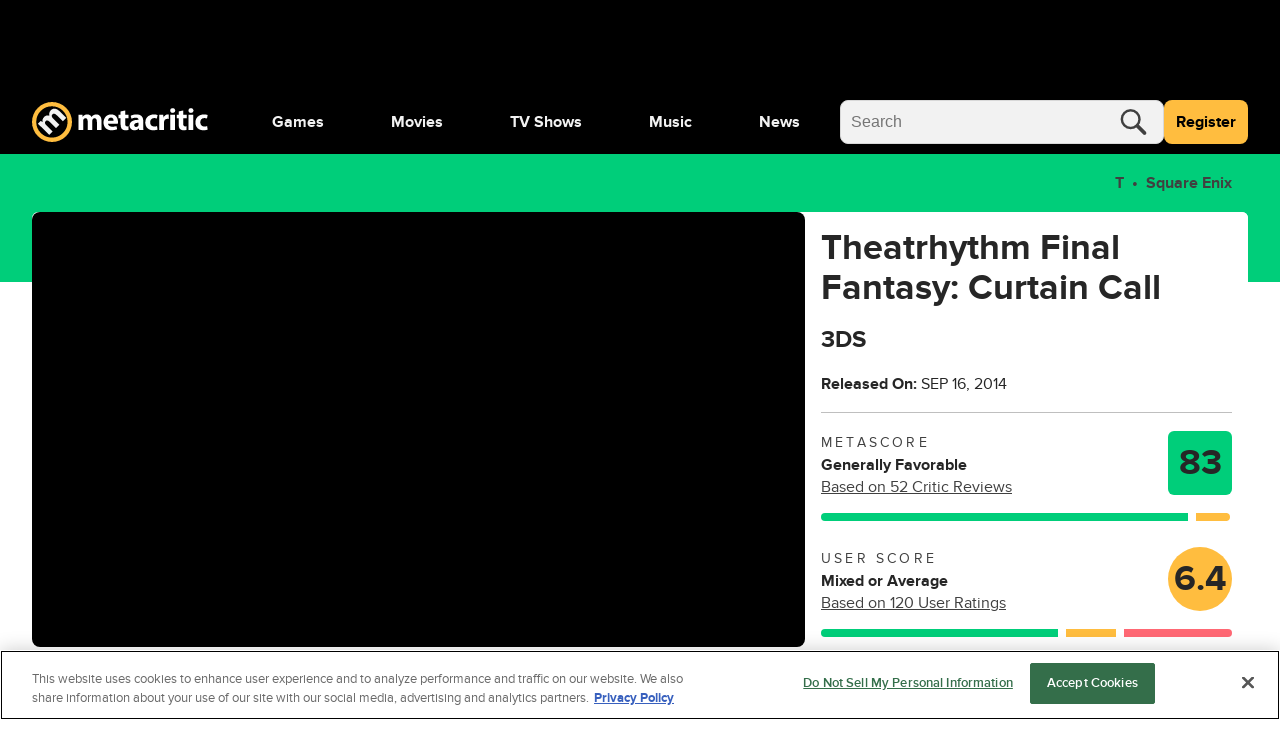

--- FILE ---
content_type: text/html; charset=utf-8
request_url: https://www.metacritic.com/game/theatrhythm-final-fantasy-curtain-call/
body_size: 123420
content:
<!doctype html>
<html data-n-head-ssr lang="en" data-edition="us" data-n-head="%7B%22lang%22:%7B%22ssr%22:%22en%22%7D,%22data-edition%22:%7B%22ssr%22:%22us%22%7D%7D">
  <head >
    <!-- running tag = 'metacritic.prod.a3721a.5a8a0a' -->
    <meta data-n-head="ssr" data-hid="charset" charset="utf-8"><meta data-n-head="ssr" data-hid="viewport" name="viewport" content="width=device-width, initial-scale=1"><meta data-n-head="ssr" data-hid="fb:admins" property="fb:admins" content="100001036810388"><meta data-n-head="ssr" data-hid="fb:app_id" property="fb:app_id" content="123113677890173"><meta data-n-head="ssr" data-hid="google-site-verification" name="google-site-verification" content="I1kHyfzmmG1fEVjq8GBUgkfCHc6PNtxce1_VyUuJhws"><meta data-n-head="ssr" data-hid="msapplication-navbutton-color" name="msapplication-navbutton-color" content="#424244"><meta data-n-head="ssr" data-hid="msapplication-square150x150logo" name="msapplication-square150x150logo" content="https://www.metacritic.com/a/mstile-150.png"><meta data-n-head="ssr" data-hid="msapplication-square310x310logo" name="msapplication-square310x310logo" content="https://www.metacritic.com/a/mstile-310.png"><meta data-n-head="ssr" data-hid="msapplication-square70x70logo" name="msapplication-square70x70logo" content="https://www.metacritic.com/a/mstile-70.png"><meta data-n-head="ssr" data-hid="msapplication-starturl" name="msapplication-starturl" content="https://www.metacritic.com/"><meta data-n-head="ssr" data-hid="msapplication-task-metacritic" name="msapplication-task" content="name=Home; action-uri=https://www.metacritic.com/; icon-uri=https://www.metacritic.com/a/img/favicon.ico"><meta data-n-head="ssr" data-hid="msapplication-task-games" name="msapplication-task" content="name=Forums; action-uri=http://www.metacritic.com/games; icon-uri=https://www.metacritic.com/a/img/favicon.ico"><meta data-n-head="ssr" data-hid="msapplication-task-movies" name="msapplication-task" content="name=News; action-uri=https://www.metacritic.com/movies/; icon-uri=https://www.metacritic.com/a/www/img/favicon.ico"><meta data-n-head="ssr" data-hid="msapplication-task-tv" name="msapplication-task" content="name=Reviews; action-uri=https://www.metacritic.com/tv/; icon-uri=https://www.metacritic.com/a/img/favicon.ico"><meta data-n-head="ssr" data-hid="msapplication-task-music" name="msapplication-task" content="name=Videos; action-uri=https://www.metacritic.com/music/; icon-uri=https://www.metacritic.com/a/img/favicon.ico"><meta data-n-head="ssr" data-hid="msapplication-TileColor" name="msapplication-TileColor" content="#ffffff"><meta data-n-head="ssr" data-hid="msapplication-TileImage" name="msapplication-TileImage" content="https://www.metacritic.com/a/www/img/mstile-144.png"><meta data-n-head="ssr" data-hid="msapplication-tooltip" name="msapplication-tooltip" content="Movie Reviews, TV Reviews, Game Reviews, and Music Reviews - Metacritic"><meta data-n-head="ssr" data-hid="msapplication-wide310x150logo" name="msapplication-wide310x150logo" content="https://www.metacritic.com/a/www/img/mstile-310x150.png"><meta data-n-head="ssr" data-hid="msapplication-window" name="msapplication-window" content="width=1024;height=768"><meta data-n-head="ssr" data-hid="p:domain_verify" name="p:domain_verify" content="47524839a64b83c951afca9ef6c838e0"><meta data-n-head="ssr" data-hid="theme-color" name="theme-color" content="#111111"><meta data-n-head="ssr" data-hid="twitter:account_id" name="twitter:account_id" content=""><meta data-n-head="ssr" data-hid="twitter:site" name="twitter:site" content="@metacritic"><meta data-n-head="ssr" data-hid="twitter:creator" name="twitter:creator" content="@metacritic"><meta data-n-head="ssr" data-hid="sentry-trace" name="sentry-trace" content="f7bf74f367074caaa65a2d02459ffffd-82cf21e552679ca0-0"><meta data-n-head="ssr" data-hid="sentry-baggage" name="baggage" content="sentry-environment=production,sentry-release=metacritic.prod.a3721a.5a8a0a,sentry-public_key=ec55f8479c054a60a0e7dbad9fab6a6c,sentry-trace_id=f7bf74f367074caaa65a2d02459ffffd,sentry-transaction=GET%20%2Fgame%2Ftheatrhythm-final-fantasy-curtain-call%2F,sentry-sampled=false"><script type="application/javascript" charset="UTF-8">window.$neutronWindowPromises = {};</script><script type="application/javascript" charset="UTF-8">
        !function(t,e){"object"==typeof exports&&"undefined"!=typeof module?module.exports=e():"function"==typeof define&&define.amd?define(e):(t=t||self).uuidv4=e()}(this,(function(){"use strict";var t="undefined"!=typeof crypto&&crypto.getRandomValues&&crypto.getRandomValues.bind(crypto)||"undefined"!=typeof msCrypto&&"function"==typeof msCrypto.getRandomValues&&msCrypto.getRandomValues.bind(msCrypto),e=new Uint8Array(16);function n(){if(!t)throw new Error("crypto.getRandomValues() not supported. See https://github.com/uuidjs/uuid#getrandomvalues-not-supported");return t(e)}for(var o=[],r=0;r<256;++r)o.push((r+256).toString(16).substr(1));return function(t,e,r){"string"==typeof t&&(e="binary"===t?new Uint8Array(16):null,t=null);var u=(t=t||{}).random||(t.rng||n)();if(u[6]=15&u[6]|64,u[8]=63&u[8]|128,e){for(var i=r||0,d=0;d<16;++d)e[i+d]=u[d];return e}return function(t,e){var n=e||0,r=o;return(r[t[n+0]]+r[t[n+1]]+r[t[n+2]]+r[t[n+3]]+"-"+r[t[n+4]]+r[t[n+5]]+"-"+r[t[n+6]]+r[t[n+7]]+"-"+r[t[n+8]]+r[t[n+9]]+"-"+r[t[n+10]]+r[t[n+11]]+r[t[n+12]]+r[t[n+13]]+r[t[n+14]]+r[t[n+15]]).toLowerCase()}(u)}}));
        window.initialPageViewGuid = window.uuidv4();
      </script><script type="application/javascript">window.BidBarrel = window.BidBarrel || {}; window.BidBarrel.queue = window.BidBarrel.queue || [];</script><script type="application/javascript" async src="https://services.fandom.com/icbm/api/loader?app=metacritic-neutron"></script><script type="application/javascript" async charset="UTF-8" data-domain-script="50e16f1d-a929-4cc0-80a7-3c5c303eea6a" src="https://cdn.cookielaw.org/scripttemplates/otSDKStub.js"></script><script type="application/javascript">/* Generated by IdentityEngine - commit:7b3c5db */
(()=>{"use strict";const n=()=>window.fandomCmp&&window.fandomCmp.ready&&!window.fandomCmp.blocking;(()=>{var e;const o="[Consent Queue]",a=n=>!Array.isArray(n)&&"queue"in n,c=(n,e)=>{(n=>{var e;return void 0===n||!0===(null===(e=window.fandomCmp.consents)||void 0===e?void 0:e[n])})(e)&&n(window.fandomCmp.consents)},d=()=>{const n=a(window.consentCallbackQueue)?window.consentCallbackQueue.queue:window.consentCallbackQueue;for(console.debug(o,"flushing consent callback queue",n);n.length;){const{callback:e,category:o}=n.shift();c(e,o)}};if(null!==(e=window.consentCallbackQueue)&&void 0!==e||(window.consentCallbackQueue=[]),window.consentCallback=(e,d,l)=>{if(!n())return console.debug(o,"not ready, queuing callback",e,l),void(a(window.consentCallbackQueue)?window.consentCallbackQueue.push(e,d,l):window.consentCallbackQueue.push({name:e,callback:d,category:l}));c(d,l)},n())d();else{const e=()=>{n()&&(d(),window.removeEventListener("fandomConsentUpdate",e))};window.addEventListener("fandomConsentUpdate",e)}})()})();</script><meta data-n-head="ssr" name="nuxtstatus" content="loaded" data-hid="nuxtstatus"><meta data-n-head="ssr" name="adtags" content="cid=theatrhythm-final-fantasy-curtain-call%2Ctheatrhythm-final-fantasy-curtain-call&amp;collection=undefined&amp;edition=us&amp;pid=theatrhythm+final+fantasy+curtain+call&amp;section=3DS&amp;tag=&amp;topic=&amp;type=game-title&amp;pageType=game&amp;ptype=game&amp;franchises=Final+Fantasy%2CTheatrhythm&amp;platforms=3DS&amp;genres=Rhythm&amp;publishers=indieszero%2CSquare+Enix&amp;themes=&amp;tv=&amp;game=Theatrhythm+Final+Fantasy%3A+Curtain+Call&amp;score=83&amp;pname=game" data-hid="adtags"><meta data-n-head="ssr" name="description" content="THEATRHYTHM FINAL FANTASY CURTAIN CALL expands on the original in every way with new gameplay modes, 221 songs, and over 60 playable characters. Featuring music that spans the full breadth of the storied FINAL FANTASY franchise, players tap along to the memorable beats and harmonies as the adorable, stylized characters battle and quest through their worlds." data-hid="description"><meta data-n-head="ssr" property="og:description" content="THEATRHYTHM FINAL FANTASY CURTAIN CALL expands on the original in every way with new gameplay modes, 221 songs, and over 60 playable characters. Featuring music that spans the full breadth of the storied FINAL FANTASY franchise, players tap along to the memorable beats and harmonies as the adorable, stylized characters battle and quest through their worlds." data-hid="og:description"><meta data-n-head="ssr" property="og:title" content="Theatrhythm Final Fantasy: Curtain Call Reviews" data-hid="og:title"><meta data-n-head="ssr" property="og:url" content="https://www.metacritic.com/game/theatrhythm-final-fantasy-curtain-call/" data-hid="og:url"><meta data-n-head="ssr" name="twitter:card" content="summary_large_image" data-hid="twitter:card"><meta data-n-head="ssr" name="twitter:description" content="THEATRHYTHM FINAL FANTASY CURTAIN CALL expands on the original in every way with new gameplay modes, 221 songs, and over 60 playable characters. Featuring music that spans the full breadth of the storied FINAL FANTASY franchise, players tap along to the memorable beats and harmonies as the adorable, stylized characters battle and quest through their worlds." data-hid="twitter:description"><meta data-n-head="ssr" name="twitter:title" content="Theatrhythm Final Fantasy: Curtain Call Reviews" data-hid="twitter:title"><meta data-n-head="ssr" name="twitter:url" content="https://www.metacritic.com/game/theatrhythm-final-fantasy-curtain-call/" data-hid="twitter:url"><title>Theatrhythm Final Fantasy: Curtain Call Reviews - Metacritic</title><link data-n-head="ssr" data-hid="icon" rel="icon" type="image/svg+xml" href="https://www.metacritic.com/a/img/favicon.svg"><link data-n-head="ssr" rel="preload" as="font" href="https://www.metacritic.com/a/neutron/fonts/ProximaNova/Extrabold.woff2" type="font/woff2" crossorigin="anonymous" data-hid="font-extra-bold"><link data-n-head="ssr" rel="preload" as="font" href="https://www.metacritic.com/a/neutron/fonts/ProximaNova/Bold.woff2" type="font/woff2" crossorigin="anonymous" data-hid="font-bold"><link data-n-head="ssr" rel="preload" as="font" href="https://www.metacritic.com/a/neutron/fonts/ProximaNova/Regular.woff2" type="font/woff2" crossorigin="anonymous" data-hid="font-regular"><link data-n-head="ssr" rel="preload" as="font" href="https://www.metacritic.com/a/neutron/fonts/ProximaNova/Light.woff2" type="font/woff2" crossorigin="anonymous" data-hid="font-light"><link data-n-head="ssr" rel="preload" as="font" href="https://www.metacritic.com/a/neutron/fonts/ProximaNova/Thin.woff2" type="font/woff2" crossorigin="anonymous" data-hid="font-thin"><link data-n-head="ssr" rel="canonical" href="https://www.metacritic.com/game/theatrhythm-final-fantasy-curtain-call/" data-hid="canonical"><script data-n-head="ssr" class="optanon-category-C0002" type="text/plain" charset="UTF-8" data-hid="gtm"><!-- Google Tag Manager -->
          (function(w,d,s,l,i){w[l]=w[l]||[];w[l].push({'gtm.start':
          new Date().getTime(),event:'gtm.js'});var f=d.getElementsByTagName(s)[0],
          j=d.createElement(s),dl=l!='dataLayer'?'&l='+l:'';j.async=true;j.src=
          'https://www.googletagmanager.com/gtm.js?id='+i+dl;f.parentNode.insertBefore(j,f);
          })(window,document,'script','dataLayer','GTM-PWVTCD9');
          <!-- End Google Tag Manager --></script><script data-n-head="ssr" charset="UTF-8" type="application/javascript" data-hid="vguid">
        !function(t,e){"object"==typeof exports&&"undefined"!=typeof module?module.exports=e():"function"==typeof define&&define.amd?define(e):(t=t||self).uuidv4=e()}(this,(function(){"use strict";var t="undefined"!=typeof crypto&&crypto.getRandomValues&&crypto.getRandomValues.bind(crypto)||"undefined"!=typeof msCrypto&&"function"==typeof msCrypto.getRandomValues&&msCrypto.getRandomValues.bind(msCrypto),e=new Uint8Array(16);function n(){if(!t)throw new Error("crypto.getRandomValues() not supported. See https://github.com/uuidjs/uuid#getrandomvalues-not-supported");return t(e)}for(var o=[],r=0;r<256;++r)o.push((r+256).toString(16).substr(1));return function(t,e,r){"string"==typeof t&&(e="binary"===t?new Uint8Array(16):null,t=null);var u=(t=t||{}).random||(t.rng||n)();if(u[6]=15&u[6]|64,u[8]=63&u[8]|128,e){for(var i=r||0,d=0;d<16;++d)e[i+d]=u[d];return e}return function(t,e){var n=e||0,r=o;return(r[t[n+0]]+r[t[n+1]]+r[t[n+2]]+r[t[n+3]]+"-"+r[t[n+4]]+r[t[n+5]]+"-"+r[t[n+6]]+r[t[n+7]]+"-"+r[t[n+8]]+r[t[n+9]]+"-"+r[t[n+10]]+r[t[n+11]]+r[t[n+12]]+r[t[n+13]]+r[t[n+14]]+r[t[n+15]]).toLowerCase()}(u)}}));
        window.initialPageViewGuid = window.uuidv4();
      </script><script data-n-head="ssr" charset="UTF-8" type="application/ld+json" data-hid="ld+json">{"@context":"https://schema.org","@type":"VideoGame","name":"Theatrhythm Final Fantasy: Curtain Call","dateCreated":"2014-09-16T00:00:00.000Z","datePublished":"2014-09-16","description":"THEATRHYTHM FINAL FANTASY CURTAIN CALL expands on the original in every way with new gameplay modes, 221 songs, and over 60 playable characters. Featuring music that spans the full breadth of the storied FINAL FANTASY franchise, players tap along to the memorable beats and harmonies as the adorable, stylized characters battle and quest through their worlds.","contentRating":"T","image":"https://www.metacritic.com/a/img/resize/c0edbce1f475ca7aa468117d9373f4c19455a798/catalog/provider/6/12/6-1-436333-52.jpg?auto=webp&fit=crop&height=675&width=1200","url":"https://www.metacritic.com/game/theatrhythm-final-fantasy-curtain-call","aggregateRating":{"@type":"AggregateRating","name":"Metascore","description":"Metascore is a single score representing the critical consensus for games, movies, TV shows, and albums.","bestRating":100,"worstRating":0,"ratingValue":83,"reviewCount":52,"url":"https://www.metacritic.com/game/theatrhythm-final-fantasy-curtain-call/critic-reviews/"},"trailer":{"@type":"VideoObject","name":"Theatrhythm Final Fantasy: Curtain Call","description":"THEATRHYTHM FINAL FANTASY CURTAIN CALL expands on the original in every way with new gameplay modes, 221 songs, and over 60 playable characters. Featuring music that spans the full breadth of the storied FINAL FANTASY franchise, players tap along to the memorable beats and harmonies as the adorable, stylized characters battle and quest through their worlds.","thumbnailUrl":"https://www.metacritic.com/a/img/resize/c0edbce1f475ca7aa468117d9373f4c19455a798/catalog/provider/6/12/6-1-436333-52.jpg?auto=webp&fit=crop&height=675&width=1200","uploadDate":"2014-09-16T10:30:00.000+00:00","contentUrl":"https://cdn.jwplayer.com/manifests/NwtQFkIO.m3u8","embedUrl":"https://cdn.jwplayer.com/players/NwtQFkIO.html"},"genre":"Rhythm","screenshot":[{"@type":"ImageObject","caption":"Theatrhythm Final Fantasy: Curtain Call","contentUrl":"https://www.metacritic.com/a/img/resize/c0edbce1f475ca7aa468117d9373f4c19455a798/catalog/provider/6/12/6-1-436333-52.jpg?auto=webp&fit=crop&height=675&width=1200"},{"@type":"ImageObject","caption":"Theatrhythm Final Fantasy: Curtain Call","contentUrl":"https://www.metacritic.com/a/img/resize/0a002c22c0d7f7212f5c41462af494daad4f4178/catalog/provider/6/3/6-1-400792-13.jpg?auto=webp&fit=crop&height=675&width=1200"}],"gamePlatform":["3DS"],"publisher":[{"@type":"Organization","name":"Square Enix"}]}</script><script data-n-head="ssr" type="application/javascript" src="https://static.wikia.nocookie.net/silversurfer/video/prod/standalone-dist/standAlone_RV_VideoPlayer.js" async onload="window.dispatchEvent(new Event(&quot;wikiaVideoPlayerLoaded&quot;))" data-hid="wikiaVideoPlayer"></script><link rel="modulepreload" href="https://www.metacritic.com/a/neutron/71b2baa.modern.js" as="script"><link rel="modulepreload" href="https://www.metacritic.com/a/neutron/b5bb77c.modern.js" as="script"><link rel="modulepreload" href="https://www.metacritic.com/a/neutron/c52449c.modern.js" as="script"><link rel="preload" href="https://www.metacritic.com/a/neutron/css/app.1530f6d.css" as="style"><link rel="modulepreload" href="https://www.metacritic.com/a/neutron/1a615f8.modern.js" as="script"><link rel="preload" href="https://www.metacritic.com/a/neutron/css/PageProductGame.c67edca.css" as="style"><link rel="modulepreload" href="https://www.metacritic.com/a/neutron/3aa0be5.modern.js" as="script"><link rel="modulepreload" href="https://www.metacritic.com/a/neutron/86c4c63.modern.js" as="script"><link rel="preload" href="https://www.metacritic.com/a/neutron/css/PageArticle/PageFrontDoor/PageFrontDoorGame/PageFrontDoorMovie/PageFrontDoorTv/PageGallery/PageProdu/0a515de7.f364a95.css" as="style"><link rel="modulepreload" href="https://www.metacritic.com/a/neutron/865b15a.modern.js" as="script"><link rel="preload" href="https://www.metacritic.com/a/neutron/css/PageProduct/PageProductGame/PageProductReviews/PageProductTv/PageProfileAccountView/PageProfileCompa/e3f0d177.196a46c.css" as="style"><link rel="modulepreload" href="https://www.metacritic.com/a/neutron/054af14.modern.js" as="script"><link rel="preload" href="https://www.metacritic.com/a/neutron/css/PageArticle/PageFrontDoor/PageFrontDoorGame/PageFrontDoorMovie/PageFrontDoorTv/PageGallery/PageProdu/b167f1d9.b23501c.css" as="style"><link rel="modulepreload" href="https://www.metacritic.com/a/neutron/ce8646b.modern.js" as="script"><link rel="stylesheet" href="https://www.metacritic.com/a/neutron/css/app.1530f6d.css"><link rel="stylesheet" href="https://www.metacritic.com/a/neutron/css/PageProductGame.c67edca.css"><link rel="stylesheet" href="https://www.metacritic.com/a/neutron/css/PageArticle/PageFrontDoor/PageFrontDoorGame/PageFrontDoorMovie/PageFrontDoorTv/PageGallery/PageProdu/0a515de7.f364a95.css"><link rel="stylesheet" href="https://www.metacritic.com/a/neutron/css/PageProduct/PageProductGame/PageProductReviews/PageProductTv/PageProfileAccountView/PageProfileCompa/e3f0d177.196a46c.css"><link rel="stylesheet" href="https://www.metacritic.com/a/neutron/css/PageArticle/PageFrontDoor/PageFrontDoorGame/PageFrontDoorMovie/PageFrontDoorTv/PageGallery/PageProdu/b167f1d9.b23501c.css">
  </head>
  <body >
    <!-- Google Tag Manager (noscript) -->
    <noscript>
      <iframe src="https://www.googletagmanager.com/ns.html?id=GTM-PWVTCD9" height="0" width="0" style="display:none;visibility:hidden"></iframe>
    </noscript>
    <!-- End Google Tag Manager (noscript) -->
    <div data-server-rendered="true" id="__nuxt"><!----><div id="__layout"><div class="c-layoutDefault"><!----> <svg class="c-globalSvgs c-siteSvgs"><symbol id="logoMobile" viewBox="0 0 41 40" fill="none"><path d="M37.6658 19.36C37.6658 23.9976 35.8239 28.4452 32.5452 31.7249C29.2664 35.0046 24.8193 36.8478 20.1818 36.8492C15.5443 36.8505 11.0961 35.0099 7.81539 31.7322C4.53472 28.4544 2.69022 24.0078 2.6875 19.3703C2.68479 14.7327 4.52409 10.284 7.80092 7.00236C11.0778 3.72074 15.5238 1.87494 20.1613 1.87087C24.7989 1.8668 29.2481 3.70481 32.5307 6.98068C35.8133 10.2565 37.6604 14.7021 37.6658 19.3396" fill="black"></path> <path d="M20.4822 8.05032e-06C15.1789 0.00472041 10.0946 2.11554 6.34742 5.86828C2.60021 9.62102 0.49689 14.7084 0.500003 20.0117C0.503076 25.315 2.61239 30.4 6.36407 34.1484C10.1158 37.8968 15.2026 40.0016 20.506 40C25.8093 39.9985 30.8949 37.8906 34.6444 34.14C38.3938 30.3894 40.5001 25.3031 40.5 19.9998V19.9764C40.4938 14.6731 38.3815 9.58935 34.6275 5.8432C30.8736 2.09705 25.7855 -0.00474688 20.4822 8.05032e-06ZM20.3908 4.27438C24.5447 4.27063 28.5301 5.91689 31.4704 8.85113C34.4107 11.7854 36.0652 15.7673 36.07 19.9212V19.9393C36.07 24.0932 34.4201 28.0769 31.4833 31.0146C28.5465 33.9522 24.5632 35.6031 20.4093 35.6043C16.2555 35.6055 12.2712 33.9569 9.33272 31.0209C6.39421 28.085 4.74207 24.1022 4.73964 19.9484C4.73728 15.7946 6.38474 11.8099 9.31976 8.87064C12.2548 5.93135 16.237 4.27808 20.3908 4.27438Z" fill="#FFBD3F"></path> <path d="M17.7181 32.9368L21.1281 29.5268L14.5615 22.9602C14.285 22.6837 13.9854 22.338 13.8242 21.9463C13.4555 21.163 13.2942 19.9418 14.1928 19.0432C15.2988 17.9372 16.7734 18.3981 18.2019 19.8266L24.5151 26.1398L27.9252 22.7297L21.3355 16.1401C21.059 15.8636 20.7364 15.4488 20.5751 15.1032C20.1374 14.2046 20.1604 13.0756 20.9668 12.2692C22.0958 11.1402 23.5704 11.5549 25.2063 13.1908L31.3352 19.3197L34.7453 15.9096L28.1095 9.27388C24.7455 5.90992 21.5889 6.02513 19.4231 8.19097C18.5936 9.02044 18.0867 9.89599 17.8333 10.8867C17.6259 11.7393 17.5568 12.6839 17.7411 13.6977L17.695 13.7438C16.0361 13.0526 14.1467 13.4673 12.6952 14.9189C10.7597 16.8543 10.8288 18.905 11.0593 20.1031L10.9901 20.1722L9.30816 18.8128L6.35892 21.762C7.39576 22.7067 8.63998 23.8587 10.0455 25.2642L17.7181 32.9368Z" fill="#F2F2F2"></path></symbol> <symbol id="logoWordmark" viewBox="0 0 176 40"><path d="M36.978 19.49a17.49 17.49 0 1 1 0-.021" fill="#000"></path> <path d="m17.209 32.937 3.41-3.41-6.567-6.567c-.276-.276-.576-.622-.737-1.014-.369-.783-.53-2.004.369-2.903 1.106-1.106 2.58-.645 4.009.784l6.313 6.313 3.41-3.41-6.59-6.59c-.276-.276-.599-.691-.76-1.037-.438-.898-.415-2.027.392-2.834 1.129-1.129 2.603-.714 4.24.922l6.128 6.129 3.41-3.41L27.6 9.274c-3.364-3.364-6.52-3.249-8.686-1.083-.83.83-1.337 1.705-1.59 2.696a6.71 6.71 0 0 0-.092 2.81l-.046.047c-1.66-.691-3.549-.277-5 1.175-1.936 1.935-1.866 3.986-1.636 5.184l-.07.07-1.681-1.36-2.95 2.949c1.037.945 2.282 2.097 3.687 3.502l7.673 7.673Z" fill="#F2F2F2"></path> <path d="M19.982 0A20 20 0 1 0 40 20v-.024A20 20 0 0 0 19.982 0Zm-.091 4.274A15.665 15.665 0 0 1 35.57 19.921v.018A15.665 15.665 0 1 1 19.89 4.274Z" fill="#FFBD3F"></path> <path d="M46.547 27.942h4.59v-8.84c0-.373.032-.807.187-1.18.28-.775.993-1.706 2.203-1.706 1.489 0 2.171 1.303 2.171 3.226v8.5h4.591V19.07c0-.372.062-.868.186-1.21.31-.9 1.086-1.644 2.172-1.644 1.52 0 2.234 1.272 2.234 3.475v8.251h4.59v-8.934c0-4.53-2.202-6.576-5.118-6.576-1.116 0-2.047.248-2.885.744a6.388 6.388 0 0 0-1.954 1.83h-.062c-.652-1.582-2.203-2.575-4.157-2.575-2.606 0-3.94 1.428-4.591 2.39h-.093l-.218-2.048h-3.97c.062 1.334.124 2.947.124 4.84v10.33Zm39.261-6.08c.062-.341.155-1.055.155-1.861 0-3.754-1.861-7.57-6.763-7.57-5.274 0-7.662 4.25-7.662 8.097 0 4.747 2.947 7.756 8.096 7.756 2.048 0 3.94-.342 5.491-.962l-.62-3.195c-1.272.403-2.575.62-4.188.62-2.203 0-4.126-.93-4.281-2.885h9.772Zm-9.803-3.226c.124-1.272.93-3.071 2.916-3.071 2.171 0 2.668 1.923 2.668 3.07h-5.584Zm12.612-9.152v3.289H86.6v3.474h2.017v6.205c0 2.14.434 3.598 1.303 4.498.744.775 2.016 1.334 3.536 1.334 1.334 0 2.451-.186 3.072-.435l-.032-3.567a7.694 7.694 0 0 1-1.395.124c-1.427 0-1.862-.838-1.862-2.668v-5.49h3.382v-3.475h-3.382V8.43l-4.622 1.054Zm22.596 9.493c0-3.567-1.613-6.546-6.669-6.546-2.761 0-4.84.745-5.895 1.334l.869 3.04c.993-.62 2.637-1.147 4.188-1.147 2.327 0 2.761 1.148 2.761 1.954v.217c-5.367-.03-8.903 1.862-8.903 5.801 0 2.42 1.83 4.654 4.901 4.654 1.799 0 3.35-.652 4.343-1.862h.093l.279 1.52h4.25c-.155-.837-.217-2.233-.217-3.691v-5.274Zm-4.591 3.444c0 .279-.031.558-.093.806-.31.962-1.272 1.737-2.451 1.737-1.055 0-1.861-.59-1.861-1.799 0-1.83 1.923-2.42 4.405-2.389v1.645Zm18.381 1.644c-.714.31-1.582.496-2.699.496-2.296 0-4.157-1.458-4.157-4.25-.031-2.482 1.582-4.25 4.064-4.25 1.241 0 2.078.217 2.637.465l.744-3.505c-.992-.372-2.357-.59-3.598-.59-5.646 0-8.686 3.63-8.686 8.066 0 4.778 3.133 7.787 8.034 7.787 1.8 0 3.382-.342 4.219-.714l-.558-3.505Zm2.369 3.877h4.716V20.25c0-.372.031-.744.093-1.055.31-1.458 1.489-2.388 3.226-2.388.528 0 .931.062 1.272.155v-4.467c-.341-.063-.558-.063-.993-.063-1.458 0-3.319.931-4.095 3.134h-.124l-.155-2.792h-4.064c.062 1.303.124 2.76.124 4.994v10.175Zm15.67 0v-15.17h-4.715v15.17h4.715Zm-2.357-21.777c-1.52 0-2.513 1.024-2.482 2.389-.031 1.303.962 2.357 2.451 2.357 1.551 0 2.543-1.054 2.543-2.357-.031-1.365-.992-2.389-2.512-2.389Zm5.976 3.319v3.289h-2.016v3.474h2.016v6.205c0 2.14.434 3.598 1.303 4.498.744.775 2.016 1.334 3.536 1.334 1.334 0 2.451-.186 3.072-.435l-.031-3.567a7.707 7.707 0 0 1-1.396.124c-1.427 0-1.862-.838-1.862-2.668v-5.49h3.382v-3.475h-3.382V8.43l-4.622 1.054Zm14.655 18.458v-15.17H156.6v15.17h4.716Zm-2.358-21.777c-1.52 0-2.513 1.024-2.482 2.389-.031 1.303.962 2.357 2.451 2.357 1.551 0 2.544-1.054 2.544-2.357-.031-1.365-.993-2.389-2.513-2.389Zm16.152 17.9c-.714.31-1.582.496-2.699.496-2.296 0-4.157-1.458-4.157-4.25-.031-2.482 1.582-4.25 4.064-4.25 1.241 0 2.078.217 2.637.465l.744-3.505c-.993-.372-2.358-.59-3.598-.59-5.646 0-8.687 3.63-8.687 8.066 0 4.778 3.134 7.787 8.035 7.787 1.799 0 3.381-.342 4.219-.714l-.558-3.505Z"></path></symbol> <symbol id="logoWordmarkPlaceholder" viewBox="0 0 176 40"><path d="M17.2088 32.937L20.6188 29.527L14.0522 22.9604C13.7757 22.6839 13.4762 22.3383 13.3149 21.9466C12.9462 21.1632 12.7849 19.942 13.6835 19.0434C14.7895 17.9375 16.2641 18.3983 17.6926 19.8268L24.0058 26.14L27.4159 22.73L20.8262 16.1403C20.5497 15.8638 20.2271 15.4491 20.0659 15.1034C19.6281 14.2049 19.6511 13.0758 20.4576 12.2694C21.5866 11.1404 23.0612 11.5551 24.6971 13.191L30.8259 19.3199L34.236 15.9099L27.6002 9.27409C24.2362 5.91013 21.0796 6.02534 18.9138 8.19118C18.0843 9.02065 17.5774 9.8962 17.324 10.887C17.1166 11.7395 17.0475 12.6841 17.2318 13.6979L17.1857 13.744C15.5268 13.0528 13.6374 13.4675 12.1859 14.9191C10.2504 16.8545 10.3196 18.9052 10.55 20.1033L10.4809 20.1724L8.79888 18.813L5.84965 21.7622C6.88648 22.7069 8.1307 23.859 9.53619 25.2645L17.2088 32.937V32.937Z"></path> <path d="M19.9822 8.05032e-06C14.6789 0.00472041 9.59462 2.11554 5.84741 5.86828C2.10021 9.62102 -0.00310998 14.7084 3.45157e-06 20.0117C0.00307557 25.315 2.11239 30.4 5.86407 34.1484C9.61575 37.8968 14.7026 40.0016 20.006 40C25.3093 39.9984 30.3949 37.8906 34.1443 34.14C37.8938 30.3893 40.0001 25.3031 40 19.9998V19.9764C39.9938 14.6731 37.8814 9.58935 34.1275 5.8432C30.3736 2.09705 25.2855 -0.00474688 19.9822 8.05032e-06ZM19.8908 4.27438C24.0447 4.27063 28.0301 5.91689 30.9704 8.85113C33.9107 11.7854 35.5652 15.7673 35.57 19.9212V19.9393C35.57 24.0932 33.9201 28.0769 30.9833 31.0145C28.0465 33.9522 24.0632 35.6031 19.9093 35.6043C15.7555 35.6055 11.7712 33.9569 8.83271 31.0209C5.89421 28.085 4.24207 24.1022 4.23964 19.9484C4.23727 15.7946 5.88474 11.8099 8.81975 8.87064C11.7548 5.93134 15.737 4.27808 19.8908 4.27438Z"></path> <path d="M46.5464 27.9426H51.1377V19.1013C51.1377 18.7291 51.1687 18.2948 51.3238 17.9225C51.603 17.147 52.3165 16.2163 53.5264 16.2163C55.0154 16.2163 55.6979 17.5192 55.6979 19.4426V27.9426H60.2891V19.0703C60.2891 18.6981 60.3512 18.2017 60.4753 17.8605C60.7855 16.9608 61.561 16.2163 62.6468 16.2163C64.1669 16.2163 64.8804 17.4882 64.8804 19.6908V27.9426H69.4716V19.0083C69.4716 14.4791 67.2691 12.4316 64.353 12.4316C63.2362 12.4316 62.3056 12.6798 61.468 13.1762C60.7545 13.6105 60.072 14.1999 59.5136 15.0065H59.4516C58.8001 13.4243 57.249 12.4316 55.2946 12.4316C52.6888 12.4316 51.3548 13.8587 50.7034 14.8203H50.6103L50.3932 12.7729H46.4224C46.4844 14.1068 46.5464 15.72 46.5464 17.6123V27.9426V27.9426Z"></path> <path d="M85.8077 21.8623C85.8697 21.5211 85.9628 20.8075 85.9628 20.001C85.9628 16.2473 84.1015 12.4316 79.2 12.4316C73.9263 12.4316 71.5376 16.6816 71.5376 20.5284C71.5376 25.2747 74.4847 28.2838 79.6343 28.2838C81.6817 28.2838 83.5741 27.9426 85.1252 27.3221L84.5047 24.1269C83.2328 24.5302 81.9299 24.7473 80.3168 24.7473C78.1142 24.7473 76.1909 23.8167 76.0358 21.8623H85.8077ZM76.0047 18.636C76.1288 17.3641 76.9354 15.5649 78.9208 15.5649C81.0923 15.5649 81.5887 17.4882 81.5887 18.636H76.0047Z"></path> <path d="M88.617 9.48442V12.7727H86.6006V16.2472H88.617V22.4516C88.617 24.5921 89.0513 26.0501 89.9199 26.9498C90.6645 27.7253 91.9363 28.2837 93.4564 28.2837C94.7904 28.2837 95.9071 28.0976 96.5276 27.8494L96.4966 24.2819C96.1553 24.3439 95.69 24.4059 95.1006 24.4059C93.6736 24.4059 93.2393 23.5684 93.2393 21.7381V16.2472H96.6207V12.7727H93.2393V8.42969L88.617 9.48442V9.48442Z"></path> <path d="M111.213 18.9773C111.213 15.4097 109.6 12.4316 104.543 12.4316C101.782 12.4316 99.704 13.1762 98.6492 13.7656L99.5179 16.8057C100.511 16.1853 102.155 15.6579 103.706 15.6579C106.032 15.6579 106.467 16.8057 106.467 17.6123V17.8294C101.1 17.7984 97.5635 19.6908 97.5635 23.6305C97.5635 26.0502 99.3938 28.2838 102.465 28.2838C104.264 28.2838 105.815 27.6324 106.808 26.4225H106.901L107.18 27.9426H111.43C111.275 27.105 111.213 25.709 111.213 24.251V18.9773V18.9773ZM106.622 22.4207C106.622 22.6999 106.591 22.9791 106.529 23.2273C106.219 24.1889 105.257 24.9645 104.078 24.9645C103.023 24.9645 102.217 24.3751 102.217 23.1652C102.217 21.3349 104.14 20.7455 106.622 20.7765V22.4207V22.4207Z"></path> <path d="M125.003 24.0648C124.289 24.3751 123.421 24.5612 122.304 24.5612C120.008 24.5612 118.147 23.1032 118.147 20.3112C118.116 17.8294 119.729 16.0612 122.211 16.0612C123.452 16.0612 124.289 16.2784 124.848 16.5265L125.592 13.0211C124.6 12.6488 123.235 12.4316 121.994 12.4316C116.348 12.4316 113.308 16.0612 113.308 20.4973C113.308 25.2747 116.441 28.2838 121.342 28.2838C123.142 28.2838 124.724 27.9426 125.561 27.5703L125.003 24.0648Z"></path> <path d="M127.373 27.9426H132.088V20.2492C132.088 19.8769 132.119 19.5046 132.181 19.1944C132.491 17.7364 133.67 16.8057 135.407 16.8057C135.935 16.8057 136.338 16.8678 136.679 16.9608V12.4937C136.338 12.4316 136.121 12.4316 135.686 12.4316C134.228 12.4316 132.367 13.3623 131.592 15.5649H131.468L131.312 12.7729H127.249C127.311 14.0758 127.373 15.5338 127.373 17.7674V27.9426V27.9426Z"></path> <path d="M143.042 27.9424V12.7727H138.327V27.9424H143.042ZM140.685 6.16504C139.165 6.16504 138.172 7.18877 138.203 8.55373C138.172 9.85665 139.165 10.9114 140.654 10.9114C142.205 10.9114 143.197 9.85665 143.197 8.55373C143.166 7.18877 142.205 6.16504 140.685 6.16504Z"></path> <path d="M146.661 9.48442V12.7727H144.645V16.2472H146.661V22.4516C146.661 24.5921 147.095 26.0501 147.964 26.9498C148.708 27.7253 149.98 28.2837 151.5 28.2837C152.834 28.2837 153.951 28.0976 154.572 27.8494L154.541 24.2819C154.199 24.3439 153.734 24.4059 153.145 24.4059C151.718 24.4059 151.283 23.5684 151.283 21.7381V16.2472H154.665V12.7727H151.283V8.42969L146.661 9.48442Z"></path> <path d="M161.316 27.9424V12.7727H156.6V27.9424H161.316ZM158.958 6.16504C157.438 6.16504 156.445 7.18877 156.476 8.55373C156.445 9.85665 157.438 10.9114 158.927 10.9114C160.478 10.9114 161.471 9.85665 161.471 8.55373C161.44 7.18877 160.478 6.16504 158.958 6.16504V6.16504Z"></path> <path d="M175.11 24.0648C174.396 24.3751 173.528 24.5612 172.411 24.5612C170.115 24.5612 168.254 23.1032 168.254 20.3112C168.223 17.8294 169.836 16.0612 172.318 16.0612C173.559 16.0612 174.396 16.2784 174.955 16.5265L175.699 13.0211C174.707 12.6488 173.342 12.4316 172.101 12.4316C166.455 12.4316 163.415 16.0612 163.415 20.4973C163.415 25.2747 166.548 28.2838 171.449 28.2838C173.248 28.2838 174.831 27.9426 175.668 27.5703L175.11 24.0648Z"></path></symbol> <symbol id="carat" viewBox="0 0 4 8"><path fill-rule="evenodd" clip-rule="evenodd" d="M0 8L4 3.95939L0.0804124 0L0 8Z"></path></symbol> <symbol id="hamburgerMenu" viewBox="0 0 18 14" width="18" height="14" fill="none"><path d="M1 1h16M1 7h16M1 13h16" stroke-width="2" stroke-linecap="round"></path></symbol> <symbol id="hamburgerMenu-closed" viewBox="0 0 14 14"><path d="M13 1L1 13M13 13L1 1" stroke="black" stroke-width="2" stroke-linecap="round"></path></symbol> <symbol id="share" viewBox="0 0 16 16"><path d="M14.61,6.37,8,1.57V3.79a9.94,9.94,0,0,0-6.62,9.36,9.07,9.07,0,0,0,.09,1.28A6.62,6.62,0,0,1,8,8.85v2.32Z"></path></symbol> <symbol id="filter" viewBox="0 0 16 16" fill="none"><path d="M15 1H1L6.4 8.35778V13.4444L9.6 15V8.35778L15 1Z" stroke-width="1.5" stroke-linecap="round" stroke-linejoin="round"></path></symbol> <symbol id="caretDown" viewBox="0 0 12 6" fill="none"><path d="M1 1L6 5L11 1" stroke-width="1.5" stroke-linecap="round"></path></symbol> <symbol id="facebook" viewBox="0 0 24 24"><g stroke="none" stroke-width="1" fill-rule="evenodd"><g><rect x="0" y="0" width="24" height="24"></rect> <path d="M7.89845098,14.9690745 L10.4374666,14.9690745 L10.4374666,21.99953 C5.65686081,21.244767 2,17.082571 2,12.060917 C2,6.50440928 6.47716062,2 12,2 C17.5229194,2 22,6.50440928 22,12.060917 C22,17.082571 18.3431792,21.244767 13.5625134,21.99953 L13.5625134,14.9690745 L15.8925993,14.9690745 L16.3359775,12.060917 L13.5625134,12.060917 L13.5625134,10.1736095 C13.5625134,9.37798848 13.9498945,8.60245648 15.1921336,8.60245648 L16.4531718,8.60245648 L16.4531718,6.1265378 C16.4531718,6.1265378 15.3087279,5.93003743 14.2146815,5.93003743 C11.9303934,5.93003743 10.4374666,7.32283918 10.4374666,9.84434563 L10.4374666,12.060917 L7.89845098,12.060917 L7.89845098,14.9690745 Z" fill="currentcolor"></path></g></g></symbol> <symbol id="twitter" viewBox="0 0 24 24"><g fill-rule="evenodd"><path d="M0 0h24v24H0z"></path><path d="M8.275 20c7.552 0 11.682-6.157 11.682-11.493 0-.176 0-.352-.009-.52A8.337 8.337 0 0022 5.893a8.44 8.44 0 01-2.358.637 4.05 4.05 0 001.805-2.237 8.398 8.398 0 01-2.606.98A4.117 4.117 0 0015.844 4C13.58 4 11.74 5.81 11.74 8.038c0 .318.034.628.111.921a11.711 11.711 0 01-8.463-4.222 4.002 4.002 0 00-.554 2.027c0 1.4.724 2.64 1.831 3.36a4.084 4.084 0 01-1.856-.503v.05c0 1.96 1.413 3.586 3.295 3.963a4.153 4.153 0 01-1.856.066c.52 1.609 2.035 2.773 3.831 2.807A8.34 8.34 0 012 18.174 11.574 11.574 0 008.275 20z" fill-rule="nonzero"></path></g></symbol> <symbol id="pinterest" viewBox="0 0 24 24"><g fill="none" fill-rule="evenodd"><path d="M0 0h24v24H0z"></path><path d="M11.959 2C6.459 2 2 6.459 2 11.959a9.962 9.962 0 006.328 9.279c-.09-.787-.164-2 .033-2.861.18-.779 1.164-4.95 1.164-4.95s-.295-.6-.295-1.476c0-1.385.803-2.418 1.803-2.418.852 0 1.262.64 1.262 1.401 0 .853-.54 2.132-.828 3.32-.238.992.5 1.803 1.476 1.803 1.77 0 3.13-1.868 3.13-4.557 0-2.385-1.712-4.05-4.163-4.05-2.836 0-4.5 2.124-4.5 4.32 0 .853.328 1.771.738 2.271.082.098.09.188.065.287-.074.311-.246.992-.279 1.131-.04.18-.147.221-.336.131-1.246-.582-2.024-2.393-2.024-3.86 0-3.14 2.278-6.025 6.582-6.025 3.45 0 6.14 2.459 6.14 5.754 0 3.434-2.165 6.197-5.165 6.197-1.008 0-1.959-.525-2.279-1.148l-.623 2.369c-.22.869-.827 1.95-1.237 2.615.934.287 1.918.442 2.95.442 5.5 0 9.96-4.459 9.96-9.959A9.939 9.939 0 0011.959 2z" fill="#000" fill-rule="nonzero"></path></g></symbol> <symbol id="flipboard" viewBox="0 0 100 100"><g shape-rendering="crispEdges"><path d="M35 35h25v25H35z" opacity=".8"></path> <path d="M35 10h50v25H35z" opacity=".9"></path> <path d="M10 10h25v80H10z"></path></g></symbol> <symbol id="reddit" viewBox="0 0 32 26.7"><path d="M22.9,14.5C23,14.7,23,15,23,15.2c0,0.4-0.2,0.9-0.4,1.2c-0.3,0.3-0.6,0.6-1,0.7h0c0,0,0,0,0,0c0,0,0,0,0,0 c-0.2,0.1-0.4,0.1-0.6,0.1c-0.5,0-0.9-0.2-1.3-0.5c-0.4-0.3-0.6-0.7-0.7-1.2c0,0,0,0,0,0c0,0,0,0,0,0h0c0-0.1,0-0.2,0-0.4 c0-0.4,0.1-0.8,0.4-1.2c0.2-0.3,0.6-0.6,1-0.7c0,0,0,0,0,0c0,0,0,0,0,0c0.2-0.1,0.5-0.1,0.7-0.1c0.4,0,0.8,0.1,1.2,0.4 C22.5,13.8,22.7,14.1,22.9,14.5C22.9,14.5,22.9,14.5,22.9,14.5C22.9,14.5,22.9,14.5,22.9,14.5L22.9,14.5z M21.6,19.7 c-0.2-0.1-0.4-0.2-0.6-0.2c-0.2,0-0.3,0-0.5,0.1c-1.4,0.8-3.1,1.3-4.7,1.3c-1.2,0-2.5-0.3-3.6-0.8l0,0l0,0 c-0.2-0.1-0.4-0.2-0.6-0.4c-0.1-0.1-0.2-0.1-0.3-0.2c-0.1-0.1-0.3-0.1-0.4-0.1c-0.1,0-0.2,0-0.4,0.1c0,0,0,0,0,0 c-0.2,0.1-0.3,0.2-0.4,0.4c-0.1,0.2-0.2,0.4-0.2,0.6c0,0.2,0,0.3,0.1,0.5c0.1,0.1,0.2,0.3,0.4,0.4c1.6,1.1,3.5,1.6,5.4,1.6 c1.7,0,3.4-0.4,4.9-1.1l0,0l0,0c0.2-0.1,0.5-0.2,0.7-0.4c0.1-0.1,0.2-0.2,0.4-0.3c0.1-0.1,0.2-0.3,0.2-0.4c0-0.1,0-0.2,0-0.2 c0-0.1,0-0.3-0.1-0.4C21.9,19.9,21.8,19.8,21.6,19.7L21.6,19.7z M10.4,17.1C10.4,17.1,10.4,17.1,10.4,17.1 c0.2,0.1,0.4,0.1,0.6,0.1c0.5,0,1-0.2,1.4-0.6c0.4-0.3,0.6-0.8,0.6-1.4c0,0,0,0,0,0c0,0,0-0.1,0-0.1c0-0.6-0.3-1-0.6-1.4 c-0.4-0.3-0.9-0.6-1.4-0.6c-0.1,0-0.3,0-0.4,0c0,0,0,0,0,0h0c-0.7,0.1-1.3,0.7-1.5,1.4c0,0,0,0,0,0C9,14.8,9,15,9,15.2 c0,0.4,0.1,0.9,0.4,1.2C9.6,16.7,10,17,10.4,17.1C10.4,17.1,10.4,17.1,10.4,17.1L10.4,17.1z M32,12.1L32,12.1c0,0.1,0,0.1,0,0.2 c0,0.8-0.2,1.5-0.7,2.2c-0.4,0.6-0.9,1.1-1.5,1.4c0,0.3,0.1,0.6,0.1,0.9c0,1.7-0.6,3.3-1.6,4.6v0h0c-1.9,2.5-4.7,3.9-7.6,4.7l0,0 c-1.5,0.4-3.1,0.6-4.7,0.6c-2.4,0-4.7-0.4-6.9-1.3v0h0c-2.3-0.9-4.5-2.4-5.8-4.6c-0.7-1.2-1.1-2.5-1.1-3.9c0-0.3,0-0.6,0.1-0.9 c-0.6-0.3-1.1-0.8-1.5-1.4C0.3,13.9,0,13.2,0,12.4v0c0-1.1,0.5-2.1,1.2-2.8c0.7-0.7,1.7-1.2,2.8-1.2h0c0.1,0,0.2,0,0.3,0 c0.5,0,1.1,0.1,1.6,0.3l0,0h0C6.3,8.8,6.8,9,7.1,9.3c0.1-0.1,0.3-0.1,0.4-0.2c2.3-1.4,5-1.9,7.6-2c0-1.3,0.2-2.7,0.8-3.8 c0.5-1,1.4-1.8,2.5-2l0,0h0c0.4-0.1,0.8-0.1,1.2-0.1c1.1,0,2.2,0.3,3.2,0.7c0.5-0.7,1.1-1.2,1.9-1.5l0,0l0,0 C25.3,0.1,25.8,0,26.2,0c0.5,0,1,0.1,1.5,0.3v0c0,0,0,0,0,0c0,0,0,0,0,0C28.4,0.6,29,1,29.4,1.6C29.8,2.2,30,3,30,3.7 c0,0.1,0,0.3,0,0.4l0,0c0,0,0,0,0,0c-0.1,1-0.6,1.8-1.2,2.4c-0.7,0.6-1.6,1-2.5,1c-0.1,0-0.3,0-0.4,0c-0.9-0.1-1.8-0.5-2.4-1.2 c-0.6-0.7-1-1.5-1-2.5c0,0,0-0.1,0-0.1C21.6,3.3,20.7,3,19.8,3c-0.1,0-0.3,0-0.4,0h0c-0.7,0.1-1.3,0.5-1.6,1.1v0 c-0.5,0.9-0.6,1.9-0.6,3c2.6,0.2,5.2,0.8,7.4,2.1h0l0,0c0,0,0.1,0.1,0.2,0.1C25,9.2,25.2,9,25.4,8.9c0.7-0.5,1.5-0.7,2.3-0.7 c0.4,0,0.7,0,1.1,0.1h0l0,0c0,0,0,0,0,0c0.8,0.2,1.6,0.7,2.2,1.3C31.5,10.4,31.9,11.2,32,12.1L32,12.1L32,12.1z M24.4,3.6 c0,0,0,0.1,0,0.1v0c0,0.4,0.2,0.9,0.6,1.2c0.3,0.3,0.8,0.5,1.2,0.5h0c0,0,0.1,0,0.1,0c0.4,0,0.9-0.2,1.2-0.5 C27.8,4.6,28,4.2,28,3.8v0c0,0,0-0.1,0-0.1c0-0.5-0.2-0.9-0.6-1.2c-0.3-0.3-0.8-0.5-1.2-0.5c-0.1,0-0.3,0-0.4,0.1h0l0,0 c-0.4,0.1-0.7,0.3-1,0.6C24.6,2.9,24.4,3.2,24.4,3.6L24.4,3.6z M5.4,10.5c-0.3-0.2-0.7-0.3-1.1-0.3c-0.1,0-0.1,0-0.2,0h0l0,0 c-0.5,0-1,0.2-1.4,0.6c-0.4,0.4-0.6,0.8-0.7,1.4v0l0,0c0,0,0,0.1,0,0.1c0,0.3,0.1,0.6,0.3,0.9c0.1,0.2,0.3,0.4,0.5,0.6 C3.4,12.6,4.3,11.5,5.4,10.5L5.4,10.5z M27.8,16.9c0-1.2-0.4-2.3-1.1-3.2c-1.3-1.9-3.4-3.1-5.6-3.8l0,0c-0.4-0.1-0.8-0.2-1.3-0.3 c-1.3-0.3-2.6-0.4-3.9-0.4c-1.7,0-3.5,0.3-5.2,0.8c-2.2,0.7-4.3,1.9-5.6,3.8v0c-0.7,0.9-1.1,2.1-1.1,3.3c0,0.4,0.1,0.9,0.2,1.3 l0,0c0.2,0.9,0.7,1.8,1.3,2.5c0.6,0.7,1.4,1.3,2.2,1.8c0.2,0.1,0.4,0.2,0.5,0.3c2.3,1.3,5,1.9,7.6,1.9c0.4,0,0.9,0,1.3,0 c2.7-0.2,5.3-1,7.5-2.6v0c0.7-0.5,1.3-1.1,1.8-1.8c0.5-0.7,0.9-1.5,1-2.3v0C27.8,17.5,27.8,17.2,27.8,16.9L27.8,16.9z M29.9,12.3 c0-0.3-0.1-0.6-0.2-0.8l0,0l0,0c-0.2-0.4-0.5-0.7-0.8-0.9c-0.4-0.2-0.8-0.3-1.2-0.3c-0.4,0-0.7,0.1-1.1,0.3c1.1,0.9,2,2,2.6,3.3 c0.2-0.2,0.4-0.4,0.5-0.6C29.8,13,29.9,12.6,29.9,12.3L29.9,12.3z M29.9,12.3"></path></symbol> <symbol id="facebook_f" viewBox="0 0 15 32"><path d="M14.673 10.8043H9.81847V7.62038C9.81847 6.42467 10.6109 6.14591 11.1691 6.14591C11.726 6.14591 14.5949 6.14591 14.5949 6.14591V0.889387L9.87689 0.870972C4.63942 0.870972 3.44752 4.79146 3.44752 7.30034V10.8043H0.418579V16.2208H3.44752C3.44752 23.1721 3.44752 31.5478 3.44752 31.5478H9.81847C9.81847 31.5478 9.81847 23.0896 9.81847 16.2208H14.1174L14.673 10.8043Z"></path></symbol> <symbol id="instagram" viewBox="0 0 36 36"><path d="M18 3.2445C22.806 3.2445 23.376 3.2625 25.275 3.3495C30.153 3.5715 32.4315 5.886 32.6535 10.728C32.7405 12.6255 32.757 13.1955 32.757 18.0015C32.757 22.809 32.739 23.3775 32.6535 25.275C32.43 30.1125 30.1575 32.4315 25.275 32.6535C23.376 32.7405 22.809 32.7585 18 32.7585C13.194 32.7585 12.624 32.7405 10.7265 32.6535C5.8365 32.43 3.57 30.105 3.348 25.2735C3.261 23.376 3.243 22.8075 3.243 18C3.243 13.194 3.2625 12.6255 3.348 10.7265C3.5715 5.886 5.844 3.57 10.7265 3.348C12.6255 3.2625 13.194 3.2445 18 3.2445ZM18 0C13.1115 0 12.4995 0.021 10.5795 0.108C4.0425 0.408 0.4095 4.035 0.1095 10.578C0.021 12.4995 0 13.1115 0 18C0 22.8885 0.021 23.502 0.108 25.422C0.408 31.959 4.035 35.592 10.578 35.892C12.4995 35.979 13.1115 36 18 36C22.8885 36 23.502 35.979 25.422 35.892C31.953 35.592 35.595 31.965 35.8905 25.422C35.979 23.502 36 22.8885 36 18C36 13.1115 35.979 12.4995 35.892 10.5795C35.598 4.0485 31.9665 0.4095 25.4235 0.1095C23.502 0.021 22.8885 0 18 0V0ZM18 8.757C12.8955 8.757 8.757 12.8955 8.757 18C8.757 23.1045 12.8955 27.2445 18 27.2445C23.1045 27.2445 27.243 23.106 27.243 18C27.243 12.8955 23.1045 8.757 18 8.757ZM18 24C14.6865 24 12 21.315 12 18C12 14.6865 14.6865 12 18 12C21.3135 12 24 14.6865 24 18C24 21.315 21.3135 24 18 24ZM27.609 6.2325C26.415 6.2325 25.4475 7.2 25.4475 8.3925C25.4475 9.585 26.415 10.5525 27.609 10.5525C28.8015 10.5525 29.7675 9.585 29.7675 8.3925C29.7675 7.2 28.8015 6.2325 27.609 6.2325Z"></path></symbol> <symbol id="gamespot" viewBox="0 0 108 34"><path d="M99.9445 9.03559C98.1241 9.03888 96.3605 9.66595 94.9514 10.811L98.9312 4.97579L91.5759 9.92987L93.3834 1.28291L88.4969 8.6713L86.8244 0L85.1591 8.6713L80.2786 1.30395L82.0795 9.9325L74.7388 5.00077L78.71 10.7926C77.2958 9.65359 75.5301 9.03314 73.7096 9.03559C70.9741 9.03559 68.604 10.3902 67.1294 12.4385C65.6733 10.3902 63.2906 9.03559 60.5571 9.03559C59.2679 9.03839 57.9983 9.34897 56.8552 9.94118C55.7121 10.5334 54.729 11.3899 53.9887 12.4385C53.2488 11.39 52.2661 10.5336 51.1233 9.94142C49.9806 9.34921 48.7113 9.03854 47.4224 9.03559C44.7128 9.03559 42.3155 10.3902 40.8481 12.4385C40.112 11.3894 39.132 10.5323 37.9913 9.93993C36.8506 9.34752 35.5829 9.0373 34.2957 9.03559C31.5821 9.03559 29.1841 10.3902 27.7082 12.4385C26.9726 11.3889 25.9927 10.5314 24.8519 9.93896C23.711 9.34649 22.443 9.03658 21.1558 9.03559C18.4421 9.03559 16.0515 10.3902 14.5742 12.4385C13.8381 11.3876 12.857 10.5292 11.7146 9.93669C10.5722 9.34414 9.30252 9.03498 8.01383 9.03559C3.60252 9.03559 0 12.6167 0 17.0125C0 21.4083 3.60252 24.9874 8.01713 24.9874C9.30544 24.9911 10.5754 24.6841 11.7181 24.0929C12.8607 23.5017 13.8419 22.6439 14.5775 21.5931C16.0548 23.6467 18.4481 24.9874 21.1591 24.9874C22.446 24.9894 23.7142 24.6817 24.8553 24.0906C25.9964 23.4995 26.9764 22.6425 27.7115 21.5931C29.1894 23.6467 31.59 24.9874 34.301 24.9874C35.5878 24.9887 36.8558 24.6807 37.9967 24.0896C39.1377 23.4986 40.1178 22.642 40.8534 21.5931C41.5937 22.6415 42.5773 23.4974 43.721 24.0882C44.8646 24.6791 46.1347 24.9876 47.4237 24.9876C48.7128 24.9876 49.9829 24.6791 51.1265 24.0882C52.2702 23.4974 53.2538 22.6415 53.994 21.5931C54.7343 22.6415 55.7179 23.4974 56.8616 24.0882C58.0052 24.6791 59.2753 24.9876 60.5643 24.9876C61.8534 24.9876 63.1235 24.6791 64.2671 24.0882C65.4108 23.4974 66.3944 22.6415 67.1347 21.5931C68.6093 23.648 70.9794 24.9874 73.7149 24.9874C75.588 24.9874 77.3114 24.3404 78.7153 23.2837L74.7441 29.0183L82.0987 24.0728L80.2971 32.7105L85.1764 25.3386L86.8416 34L88.5294 25.3386L93.4079 32.6947L91.5931 24.057L98.9431 29.0104L95.0288 23.3192C96.4373 24.3988 98.1656 24.9853 99.9445 24.9874C104.405 24.9874 108 21.409 108 17.0138C108 12.6187 104.405 9.03559 99.9445 9.03559ZM99.9948 23.8867C96.9502 23.8867 94.7846 22.1244 91.9863 20.3832L95.4074 25.4806L90.1224 21.8462L91.7493 28.3081L88.0905 22.6531L86.8754 29.1136L85.6516 22.6531L81.9928 28.3081L83.6197 21.8462L78.3347 25.4806L81.7195 20.4364C78.9092 22.1606 76.6674 23.8867 73.6997 23.8867C72.2446 23.886 70.8267 23.4303 69.647 22.5842C68.4672 21.738 67.5855 20.5445 67.1267 19.1726C66.6682 20.5447 65.7864 21.7385 64.6065 22.5845C63.4265 23.4305 62.0083 23.8859 60.5531 23.8859C59.0979 23.8859 57.6797 23.4305 56.4997 22.5845C55.3198 21.7385 54.438 20.5447 53.9795 19.1726C53.521 20.5447 52.6392 21.7385 51.4592 22.5845C50.2792 23.4305 48.861 23.8859 47.4059 23.8859C45.9507 23.8859 44.5325 23.4305 43.3525 22.5845C42.1725 21.7385 41.2907 20.5447 40.8323 19.1726C40.3738 20.5447 39.492 21.7385 38.312 22.5845C37.132 23.4305 35.7138 23.8859 34.2586 23.8859C32.8035 23.8859 31.3853 23.4305 30.2053 22.5845C29.0253 21.7385 28.1435 20.5447 27.685 19.1726C27.2267 20.5448 26.345 21.7387 25.1651 22.5848C23.9852 23.4309 22.5669 23.8863 21.1117 23.8863C19.6566 23.8863 18.2383 23.4309 17.0584 22.5848C15.8785 21.7387 14.9968 20.5448 14.5385 19.1726C14.0189 20.7247 12.9603 22.0423 11.5521 22.8897C10.144 23.7371 8.47818 24.0589 6.85301 23.7975C5.22783 23.536 3.74938 22.7084 2.68233 21.4628C1.61528 20.2172 1.0293 18.635 1.0293 16.9993C1.0293 15.3637 1.61528 13.7814 2.68233 12.5359C3.74938 11.2903 5.22783 10.4627 6.85301 10.2012C8.47818 9.93978 10.144 10.2616 11.5521 11.1089C12.9603 11.9563 14.0189 13.274 14.5385 14.8261C14.9968 13.4539 15.8785 12.26 17.0584 11.4139C18.2383 10.5678 19.6566 10.1124 21.1117 10.1124C22.5669 10.1124 23.9852 10.5678 25.1651 11.4139C26.345 12.26 27.2267 13.4539 27.685 14.8261C28.1435 13.454 29.0253 12.2602 30.2053 11.4142C31.3853 10.5681 32.8035 10.1128 34.2586 10.1128C35.7138 10.1128 37.132 10.5681 38.312 11.4142C39.492 12.2602 40.3738 13.454 40.8323 14.8261C41.2907 13.454 42.1725 12.2602 43.3525 11.4142C44.5325 10.5681 45.9507 10.1128 47.4059 10.1128C48.861 10.1128 50.2792 10.5681 51.4592 11.4142C52.6392 12.2602 53.521 13.454 53.9795 14.8261C54.438 13.454 55.3198 12.2602 56.4997 11.4142C57.6797 10.5681 59.0979 10.1128 60.5531 10.1128C62.0083 10.1128 63.4265 10.5681 64.6065 11.4142C65.7864 12.2602 66.6682 13.454 67.1267 14.8261C67.5857 13.4544 68.4675 12.261 69.6472 11.415C70.8269 10.5691 72.2447 10.1134 73.6997 10.1127C76.7839 10.1127 78.9092 11.8388 81.7195 13.5623L78.3347 8.51808L83.6197 12.1531L81.9928 5.69187L85.6516 11.3469L86.8681 4.88504L88.0885 11.3463L91.7473 5.69122L90.1205 12.1524L95.4054 8.51743L92.0531 13.5149C94.8462 11.8052 97.2772 10.114 99.9954 10.114C101.834 10.114 103.597 10.8395 104.897 12.131C106.197 13.4226 106.927 15.1742 106.927 17.0007C106.927 18.8271 106.197 20.5788 104.897 21.8703C103.597 23.1618 101.834 23.8873 99.9954 23.8873L99.9948 23.8867Z"></path> <path d="M11.065 20.0417C10.8599 19.9125 10.6199 19.8487 10.3773 19.8589C10.1702 19.8589 9.64199 19.943 8.81996 20.112C8.4907 20.1873 8.1544 20.2281 7.81658 20.2337C6.91033 20.2489 6.03386 19.9123 5.37365 19.2953C4.71178 18.6614 4.36761 17.8987 4.36761 17.0044C4.36761 16.0897 4.69259 15.3223 5.36967 14.7101C6.06463 14.0756 6.94094 13.7659 8.00786 13.7659C8.70678 13.7659 9.25944 13.8139 9.71679 13.9283C9.7876 13.9421 10.1357 14.0545 10.7526 14.2781L10.5004 15.2368C10.2725 15.1386 10.0362 15.0609 9.79422 15.0047C9.46656 14.9151 9.12803 14.8709 8.78819 14.8732C8.09258 14.8732 7.54985 15.0928 7.13883 15.5308C6.75959 15.9312 6.58353 16.4329 6.58353 17.0175C6.58353 17.6021 6.75297 18.0663 7.10044 18.4543C7.25245 18.6345 7.44306 18.7787 7.65834 18.8763C7.87362 18.9739 8.10814 19.0225 8.34475 19.0185C8.52941 19.0185 8.69288 18.9896 8.81996 18.8765C8.88331 18.8197 8.93356 18.75 8.96726 18.6721C9.00096 18.5943 9.01732 18.5101 9.01521 18.4254V17.1122H11.067L11.065 20.0417Z"></path> <path d="M19.7619 17.9575L20.6382 16.0775L21.5204 17.9575H19.7619ZM21.8798 13.9556H20.4118L17.5453 20.0413H18.7836L19.2416 19.055H22.0493L22.5059 20.0413H24.7609L21.8798 13.9556Z"></path> <path d="M37.8843 20.0413H35.8378V16.3662L34.2792 18.5756H33.1394L31.8064 16.647V20.0413H30.6727V13.9556H32.3889L34.2792 16.6259L36.186 13.9556H37.8843V20.0413Z"></path> <path d="M49.915 20.0413H44.869V13.9556H49.9143V15.0622H46.936V16.188H48.993V17.3019H46.9393V18.9379H49.9176L49.915 20.0413Z"></path> <path d="M63.4077 18.3672C63.4077 18.8598 63.1661 19.2819 62.6704 19.6482C62.1369 20.0427 61.442 20.2341 60.5769 20.2341C59.9782 20.2399 59.3862 20.1094 58.8461 19.8527C58.3859 19.6417 57.9689 19.3479 57.6164 18.986L58.2346 18.2377C58.525 18.4823 58.8524 18.6798 59.2049 18.8229C59.5358 18.965 59.9045 19.0149 60.3082 19.0149C60.5729 19.0149 60.7616 18.986 60.9178 18.8729C60.9839 18.8372 61.0388 18.7841 61.0764 18.7193C61.1141 18.6546 61.1329 18.5807 61.1309 18.506C61.1309 18.2752 60.649 17.9799 59.6913 17.611C59.0493 17.3815 58.588 17.085 58.2802 16.7562C57.9725 16.4274 57.8169 16.0684 57.8169 15.6456C57.8169 15.1235 58.0479 14.6862 58.4907 14.3351C58.962 13.9537 59.5682 13.7634 60.3095 13.7643C60.8733 13.7636 61.4319 13.8707 61.9549 14.0799C62.3864 14.2359 62.7922 14.4549 63.1588 14.7296L62.6068 15.5555C62.3154 15.3739 62.0047 15.2251 61.6802 15.1116C61.336 15.0126 60.9796 14.9621 60.6212 14.9617C60.4617 14.9576 60.3039 14.9948 60.1632 15.0696C60.1138 15.0997 60.0733 15.1423 60.0456 15.193C60.018 15.2436 60.0042 15.3006 60.0057 15.3582C60.0057 15.4693 60.0838 15.589 60.2632 15.7304C60.4425 15.8718 60.749 16.0138 61.1673 16.1677C62.0045 16.4347 62.5863 16.8009 62.947 17.1974C63.249 17.5123 63.4145 17.9324 63.4077 18.3672Z"></path> <path d="M74.9943 16.6023C74.7452 16.787 74.4405 16.8822 74.1299 16.8725H73.3138V15.0622H74.1299C74.4399 15.0616 74.7423 15.1578 74.9943 15.3371C75.2286 15.5193 75.3484 15.7441 75.3484 15.9717C75.3484 16.2321 75.2286 16.4346 74.9943 16.6023ZM74.7388 18.0134C75.4629 18.0134 76.0863 17.8076 76.6112 17.4084C77.1222 17.0139 77.371 16.5286 77.371 15.9717C77.371 15.4147 77.1222 14.9353 76.6112 14.5395C76.0863 14.1449 75.4629 13.9556 74.7388 13.9556H71.2422V20.0413H73.3138V18.0134H74.7388Z"></path> <path d="M87.7451 18.4354C87.4975 18.8378 87.2156 19.0147 86.8926 19.0147C86.5696 19.0147 86.2704 18.843 86.0216 18.4505C85.7847 18.0078 85.6608 17.5141 85.6608 17.0127C85.6608 16.5113 85.7847 16.0176 86.0216 15.5749C86.2863 15.1679 86.5676 14.9614 86.8926 14.9614C87.2175 14.9614 87.526 15.1679 87.7596 15.5532C88.0071 15.9544 88.1269 16.4324 88.1269 16.9999C88.1269 17.5615 88.0071 18.0487 87.7451 18.4354ZM89.3044 14.7017C88.6591 14.0757 87.8523 13.766 86.8787 13.766C85.9375 13.766 85.1287 14.0757 84.4556 14.7017C83.8023 15.3369 83.4694 16.1056 83.4694 17.0032C83.4694 17.9008 83.8004 18.6602 84.4556 19.2941C85.1093 19.9088 85.9787 20.2455 86.8787 20.2325C87.8525 20.2325 88.6611 19.9197 89.3044 19.2941C89.9927 18.6602 90.3184 17.8975 90.3184 17.0032C90.3184 16.1089 89.9775 15.3369 89.3044 14.7017Z"></path> <path d="M102.984 15.0622H100.986V20.0413H98.9556V15.0622H96.9489V13.9556H102.984V15.0622Z"></path></symbol> <symbol id="tvguide" viewBox="0 0 36 36"><path fill-rule="evenodd" clip-rule="evenodd" d="M3.39058 0H32.6094C34.4878 0 36 1.5122 36 3.39058V32.6094C36 34.4878 34.4878 36 32.6094 36H3.39058C1.5122 36 0 34.4878 0 32.6094V3.39058C0 1.5122 1.5122 0 3.39058 0Z"></path> <path d="M8.05951 20.1433V9.59341H4.23602V5.81177H16.1764V9.59341H12.3743V20.1433H8.05951Z" fill="#F2F2F2"></path> <path d="M21.0849 20.1433L15.8303 5.81177H20.7218L23.7977 15.4593L26.8736 5.81177H31.7651L26.5104 20.1433H21.0849Z" fill="#F2F2F2"></path> <path d="M4.17871 26.916C4.17871 24.9085 5.70068 23.6335 7.55558 23.6335C8.87779 23.6335 9.70536 24.2995 10.181 25.0512L9.05852 25.6601C8.77315 25.2129 8.23095 24.8323 7.55558 24.8323C6.40459 24.8323 5.56751 25.7172 5.56751 26.916C5.56751 28.1147 6.40459 28.9996 7.55558 28.9996C8.11681 28.9996 8.64949 28.7522 8.90633 28.5143V27.7532H7.23216V26.5734H10.2571V29.0091C9.61024 29.7322 8.70657 30.2079 7.55558 30.2079C5.70068 30.2079 4.17871 28.9139 4.17871 26.916H4.17871Z" fill="#F2F2F2"></path> <path d="M11.2067 27.5542V23.739H12.5764V27.5066C12.5764 28.3915 13.0901 29.0004 14.0699 29.0004C15.0496 29.0004 15.5538 28.3915 15.5538 27.5066V23.739H16.9331V27.5447C16.9331 29.1241 16.0009 30.1992 14.0699 30.1992C12.1389 30.1992 11.2067 29.1146 11.2067 27.5542Z" fill="#F2F2F2"></path> <path d="M18.1164 30.085V23.739H19.4671V30.085H18.1164Z" fill="#F2F2F2"></path> <path d="M20.5792 30.085V23.739H23.081C25.069 23.739 26.4483 25.0044 26.4483 26.9168C26.4483 28.8291 25.069 30.085 23.081 30.085H20.5792ZM25.069 26.9168C25.069 25.7941 24.3841 24.9283 23.081 24.9283H21.93V28.8957H23.081C24.3366 28.8957 25.069 27.9919 25.069 26.9168Z" fill="#F2F2F2"></path> <path d="M27.3016 30.0541V23.7081H31.7914V24.8974H28.6523V26.2389H31.7248V27.4282H28.6523V28.8648H31.7914V30.0541H27.3016Z" fill="#F2F2F2"></path></symbol> <symbol id="gamefaqs" viewBox="0 0 106 18"><path d="M33.368 7.33582L31.6153 15.5843H34.8879L36.6376 7.33582H33.368ZM25.9638 15.5843H29.334L31.0895 7.33582H27.7193L25.9638 15.5843Z"></path> <path d="M39.3405 5.85932L37.2001 15.5735H40.5817L43.0524 4.30791C43.1144 4.08823 43.1225 3.857 43.0762 3.63356C43.0298 3.41012 42.9303 3.20097 42.786 3.02361C42.6417 2.84626 42.4568 2.70585 42.2467 2.61414C42.0366 2.52244 41.8075 2.4821 41.5786 2.4965H28.7794L28.1329 5.49646H39.0503C39.0958 5.49431 39.1412 5.50295 39.1826 5.52165C39.2241 5.54035 39.2605 5.56858 39.2888 5.60402C39.3172 5.63945 39.3366 5.68108 39.3456 5.72547C39.3546 5.76986 39.3529 5.81573 39.3405 5.85932Z"></path> <path d="M13.7537 0.0231934H5.0198C4.45187 0.0436264 3.90614 0.247735 3.46542 0.604547C3.0247 0.961359 2.71305 1.4514 2.57775 2.00031L2.31057 3.26315H15.331L13.7537 0.0231934ZM8.00772 9.31735H10.8462L10.355 11.6345C10.3271 11.7435 10.2644 11.8405 10.1763 11.9111C10.0883 11.9817 9.97957 12.0219 9.86655 12.0259H4.43658C4.38711 12.0293 4.33755 12.0207 4.29213 12.0009C4.2467 11.9812 4.20676 11.9508 4.17571 11.9123C4.14467 11.8739 4.12344 11.8285 4.11383 11.7801C4.10423 11.7317 4.10653 11.6818 4.12055 11.6345L5.58578 4.79456H1.97442L0.0552624 13.7144C-0.0101114 13.9531 -0.0175993 14.2037 0.0334143 14.4458C0.0844279 14.6879 0.192486 14.9144 0.348706 15.1069C0.504925 15.2993 0.704844 15.4522 0.932027 15.5528C1.15921 15.6535 1.40717 15.6991 1.65552 15.6858H10.7629C11.3302 15.665 11.8753 15.4615 12.3162 15.1059C12.7572 14.7504 13.0701 14.2621 13.2078 13.7144L14.8828 6.11168H6.55111L8.00772 9.31735Z"></path> <path d="M26.0213 2.50731H19.2841L16.3249 5.49584H23.8292C23.8744 5.49416 23.9194 5.50314 23.9605 5.52204C24.0016 5.54094 24.0376 5.56923 24.0656 5.6046C24.0936 5.63998 24.1129 5.68143 24.1217 5.72559C24.1305 5.76974 24.1287 5.81535 24.1165 5.8587L22.815 11.89C22.789 11.9912 22.7307 12.0812 22.6488 12.1467C22.567 12.2121 22.466 12.2494 22.3611 12.2529H17.9137C17.8684 12.2546 17.8234 12.2456 17.7823 12.2267C17.7412 12.2078 17.7052 12.1795 17.6772 12.1441C17.6492 12.1088 17.63 12.0673 17.6212 12.0232C17.6123 11.979 17.6141 11.9334 17.6264 11.89L17.9137 10.5672H21.8813L20.4965 7.37296H17.3103C16.7878 7.39153 16.2856 7.57854 15.8793 7.90579C15.473 8.23304 15.1847 8.6828 15.0579 9.18722L14.7993 10.3615L14.0581 13.81C13.9958 14.0294 13.9872 14.2604 14.033 14.4837C14.0788 14.7071 14.1777 14.9163 14.3214 15.0939C14.4651 15.2715 14.6494 15.4123 14.859 15.5046C15.0686 15.5968 15.2974 15.6379 15.5262 15.6243H23.1914C23.7135 15.6056 24.2154 15.4185 24.6212 15.0912C25.027 14.7639 25.3147 14.3142 25.4409 13.81L27.498 4.31872C27.5601 4.0988 27.5682 3.86729 27.5217 3.64361C27.4752 3.41993 27.3754 3.2106 27.2308 3.03318C27.0861 2.85575 26.9008 2.7154 26.6904 2.62391C26.4799 2.53241 26.2505 2.49242 26.0213 2.50731Z"></path> <path d="M54.8005 7.29443H47.7038L49.2237 10.4915H52.2549C52.7774 10.473 53.2797 10.286 53.6861 9.95871C54.0924 9.63145 54.3807 9.1817 54.5075 8.67727L54.8005 7.29443Z"></path> <path d="M45.8191 12.2532C45.7739 12.2549 45.7289 12.2459 45.6878 12.227C45.6467 12.2081 45.6107 12.1798 45.5827 12.1444C45.5547 12.1091 45.5355 12.0676 45.5266 12.0235C45.5178 11.9793 45.5196 11.9337 45.5318 11.8904L46.8419 5.859C46.8675 5.75761 46.9257 5.66731 47.0076 5.60181C47.0896 5.53632 47.1908 5.49922 47.2958 5.49615H55.4437L55.6994 4.31902C55.7613 4.09934 55.7695 3.86811 55.7231 3.64467C55.6767 3.42123 55.5772 3.21208 55.4329 3.03472C55.2886 2.85737 55.1037 2.71696 54.8936 2.62525C54.6836 2.53355 54.4545 2.49321 54.2255 2.50761H46.2673C45.7454 2.52692 45.2439 2.71386 44.8379 3.04041C44.4318 3.36697 44.1431 3.81557 44.0149 4.31902L41.9578 13.8103C41.8992 14.0302 41.8936 14.2606 41.9415 14.483C41.9893 14.7054 42.0892 14.9135 42.2331 15.0902C42.377 15.267 42.5608 15.4075 42.7695 15.5004C42.9783 15.5932 43.2061 15.6358 43.4345 15.6246H51.3784C51.901 15.6053 52.4032 15.418 52.8098 15.0909C53.2164 14.7638 53.5055 14.3145 53.6337 13.8103L53.9698 12.2532H45.8191Z"></path> <path d="M64.0428 9.30245H60.1037L60.8076 6.10535H66.8585L64.0428 9.30245Z"></path> <path d="M68.0016 0.0236816H57.5007L54.1135 15.6206H57.5295L60.1152 3.65506C60.1435 3.54629 60.2063 3.44949 60.2942 3.37898C60.3822 3.30848 60.4907 3.26804 60.6036 3.26364H69.5386L68.0016 0.0236816Z"></path> <path d="M100.458 10.4066L97.5365 7.32094H92.8101L97.1658 12.2523H89.868L91.5143 15.6237H99.1598C99.817 15.6147 100.444 15.3489 100.906 14.8838C101.368 14.4187 101.627 13.7916 101.628 13.138C101.628 12.1266 101.142 11.2123 100.458 10.4066ZM100.907 2.50671H93.9594C93.4369 2.52619 92.9347 2.71307 92.5277 3.03951C92.1208 3.36594 91.8308 3.81444 91.7011 4.31812L91.4482 5.49525H102.473L100.907 2.50671Z"></path> <path d="M90.6753 4.99456H87.3742L85.9377 11.6345C85.9103 11.7437 85.8477 11.841 85.7596 11.9117C85.6714 11.9823 85.5625 12.0224 85.4493 12.0259H80.6083C80.5588 12.0291 80.5092 12.0205 80.4638 12.0007C80.4183 11.9809 80.3783 11.9506 80.347 11.9122C80.3158 11.8739 80.2943 11.8287 80.2842 11.7803C80.2742 11.732 80.276 11.682 80.2894 11.6345L81.7259 4.99456H78.3272L76.4339 13.7145C76.369 13.9525 76.3618 14.2025 76.4129 14.4438C76.4641 14.6852 76.572 14.9111 76.7279 15.1029C76.8838 15.2947 77.0832 15.4471 77.3097 15.5474C77.5363 15.6478 77.7836 15.6932 78.0312 15.6801H84.5386L85.4867 18.0001H89.5261L88.2131 14.8002C88.4933 14.492 88.6909 14.1186 88.7877 13.7145L90.6753 4.99456ZM89.6899 0.023199H81.3869C80.8197 0.0439212 80.2748 0.248244 79.8351 0.60511C79.3953 0.961976 79.0848 1.45187 78.9506 2.00032L78.6633 3.27173H91.0172L91.3045 2.00032C91.3708 1.76014 91.3785 1.5077 91.327 1.26397C91.2755 1.02024 91.1662 0.792238 91.0084 0.598908C90.8505 0.405577 90.6485 0.252492 90.4192 0.152364C90.1899 0.0522368 89.9398 0.0079561 89.6899 0.023199Z"></path> <path d="M69.6392 9.49917L73.8711 4.6021L73.1586 7.86205H76.6062L77.6491 2.93069C77.8818 1.85642 77.3158 0.0735883 75.7156 0.00501779C73.4919 -0.0892666 72.4461 1.14786 70.4752 3.48783L60.1927 15.6191H64.3471L66.8811 12.6963H72.0956L71.4549 15.6191H74.9686L76.2643 9.49917H69.6392Z"></path> <path d="M102.952 14.2162H102.435V13.8962H103.871V14.2162H103.345V15.6248H102.952V14.2162Z"></path> <path d="M104.132 13.8962H104.673L105.078 15.0848L105.46 13.8962H106V15.6105H105.641V14.3991L105.21 15.6248H104.923L104.497 14.4105V15.6248H104.138L104.132 13.8962Z"></path></symbol> <symbol id="play-circle" viewBox="0 0 48 48" fill="none" preserveAspectRatio="xMidYMid meet"><path d="M48 24C48 37.2548 37.2548 48 24 48C10.7452 48 0 37.2548 0 24C0 10.7452 10.7452 0 24 0C37.2548 0 48 10.7452 48 24Z" fill="white"></path> <path d="M35.6282 22.591C36.7129 23.2173 36.7129 24.783 35.6282 25.4093L20.2337 34.2973C19.1489 34.9236 17.793 34.1407 17.793 32.8882V15.1121C17.793 13.8596 19.1489 13.0767 20.2337 13.703L35.6282 22.591Z" fill="white"></path> <path fill-rule="evenodd" clip-rule="evenodd" d="M19.7337 33.4313L35.1282 24.5433C35.5462 24.3019 35.5462 23.6984 35.1282 23.4571L19.7337 14.569C19.3156 14.3277 18.793 14.6294 18.793 15.1121V32.8882C18.793 33.3709 19.3156 33.6726 19.7337 33.4313ZM35.6282 25.4093C36.7129 24.783 36.7129 23.2173 35.6282 22.591L20.2337 13.703C19.1489 13.0767 17.793 13.8596 17.793 15.1121V32.8882C17.793 34.1407 19.1489 34.9236 20.2337 34.2973L35.6282 25.4093Z" fill="black"></path></symbol> <symbol id="play-stroke" viewBox="0 0 20 23" fill="none" preserveAspectRatio="xMidYMid meet"><path d="M10.5847 6.59567C10.9926 6.83122 10.9927 7.42008 10.5847 7.65563L1.84828 12.6996C1.4403 12.9351 0.93033 12.6407 0.93033 12.1696L0.93033 2.08169C0.93033 1.6106 1.4403 1.31617 1.84828 1.55171L10.5847 6.59567Z" fill="white" stroke="black" stroke-width="1.22394"></path></symbol> <symbol id="play" viewBox="0 0 26.6 32"><path d="M0,2.6c0-2.4,1.6-3.3,3.7-2L25,13.7c2,1.3,2,3.2,0,4.5L3.7,31.4c-2,1.3-3.7,0.3-3.7-2C0,29.4,0,2.6,0,2.6z"></path></symbol> <symbol id="close" viewBox="0 0 18 18"><path d="M1 1L17 17M17 1L1 17" stroke-width="2" stroke-linecap="round" style="stroke: currentColor"></path></symbol> <symbol id="arrowChevron" viewBox="0 0 7 12" fill="none"><path d="M1 11L5 6L1 1" stroke="#404040" stroke-width="2" stroke-linecap="round"></path></symbol> <symbol id="arrowChevronLink" viewBox="0 0 7 12" fill="none"><path d="M1 11L5 6L1 1" stroke="currentColor" stroke-width="2" stroke-linecap="round"></path></symbol> <symbol id="arrowChevronDisabled" viewBox="0 0 7 12" fill="none"><path d="M1 11L5 6L1 1" stroke="#C0C0C0" stroke-width="2" stroke-linecap="round"></path></symbol> <symbol id="filterChevron" viewBox="0 0 18 10" fill="none"><path d="M1.5 8.3158L9 2.00001L16.5 8.3158" stroke="#404040" stroke-width="2" stroke-linecap="round"></path></symbol> <symbol id="check-circle" viewBox="0 0 18 18"><path fill-rule="evenodd" clip-rule="evenodd" d="M9 18C13.9706 18 18 13.9706 18 9C18 4.02944 13.9706 0 9 0C4.02944 0 0 4.02944 0 9C0 13.9706 4.02944 18 9 18ZM12.5747 6.67962C12.9513 7.01436 12.9513 7.55707 12.5747 7.89181L8.71757 11.3204C8.53673 11.4811 8.29146 11.5714 8.03571 11.5714C7.77997 11.5714 7.5347 11.4811 7.35386 11.3204L5.42529 9.60609C5.04871 9.27136 5.04871 8.72864 5.42529 8.39391C5.80187 8.05917 6.41242 8.05917 6.789 8.39391L8.03571 9.5021L11.211 6.67962C11.5876 6.34489 12.1981 6.34489 12.5747 6.67962Z" fill="#00CE7A"></path></symbol> <symbol id="exclamation-circle" viewBox="0 0 18 18"><path fill-rule="evenodd" clip-rule="evenodd" d="M9 18C13.9706 18 18 13.9706 18 9C18 4.02944 13.9706 0 9 0C4.02944 0 0 4.02944 0 9C0 13.9706 4.02944 18 9 18ZM8.99527 4.5C9.48985 4.5 9.89079 4.90294 9.89079 5.4V9C9.89079 9.49706 9.48985 9.9 8.99527 9.9C8.50069 9.9 8.09975 9.49706 8.09975 9V5.4C8.09975 4.90294 8.50069 4.5 8.99527 4.5ZM8.09975 12.6C8.09975 12.1029 8.50069 11.7 8.99527 11.7H9.00423C9.49881 11.7 9.89975 12.1029 9.89975 12.6C9.89975 13.0971 9.49881 13.5 9.00423 13.5H8.99527C8.50069 13.5 8.09975 13.0971 8.09975 12.6Z" fill="#E00013"></path></symbol> <symbol id="userMenu-outlined" viewBox="0 0 34 34" fill="#FFFFFF"><path fill-rule="evenodd" clip-rule="evenodd" d="M4.39849 25.1398C2.88102 22.7953 2 20.0006 2 17C2 8.71573 8.71573 2 17 2C25.2843 2 32 8.71573 32 17C32 20.0005 31.119 22.7953 29.6015 25.1398C26.6727 21.4019 22.1168 19 17 19C11.8832 19 7.32734 21.4019 4.39849 25.1398ZM4.83584 28.8758C4.23971 28.2652 3.68916 27.61 3.1897 26.9156C1.18228 24.1246 0 20.7004 0 17C0 7.61116 7.61116 0 17 0C26.3888 0 34 7.61116 34 17C34 20.7004 32.8177 24.1246 30.8103 26.9156C30.7883 26.9461 30.7663 26.9766 30.7441 27.007C30.2382 27.7006 29.6811 28.3545 29.0783 28.9631C25.9975 32.0734 21.7237 34 17 34C12.2322 34 7.92288 32.0373 4.83584 28.8758ZM28.0106 27.1867C25.2706 30.1469 21.3517 32 17 32C12.6483 32 8.72944 30.1469 5.98945 27.1868C8.43606 23.7452 12.4558 21.5 17 21.5C21.5442 21.5 25.5639 23.7452 28.0106 27.1867ZM17 5.75C14.1005 5.75 11.75 8.1005 11.75 11C11.75 13.8995 14.1005 16.25 17 16.25C19.8995 16.25 22.25 13.8995 22.25 11C22.25 8.1005 19.8995 5.75 17 5.75ZM14.25 11C14.25 9.48122 15.4812 8.25 17 8.25C18.5188 8.25 19.75 9.48122 19.75 11C19.75 12.5188 18.5188 13.75 17 13.75C15.4812 13.75 14.25 12.5188 14.25 11Z"></path></symbol> <symbol id="userMenu-filled" viewBox="0 0 34 34" fill="#FFFFFF"><path fill-rule="evenodd" clip-rule="evenodd" d="M0 17C0 7.61116 7.61116 0 17 0C26.3888 0 34 7.61116 34 17C34 26.3888 26.3888 34 17 34C12.2762 34 8.00239 32.0733 4.92155 28.9629C7.13764 24.5379 11.7139 21.5 16.9998 21.5C22.2856 21.5 26.862 24.5379 29.0781 28.9631C29.7073 28.3278 30.2867 27.6432 30.8101 26.9156C28.0318 22.1798 22.8871 19 16.9998 19C11.1125 19 5.96787 22.1797 3.18956 26.9154C1.18222 24.1245 0 20.7003 0 17ZM3.18956 26.9154C3.18952 26.9155 3.18949 26.9155 3.18945 26.9156C3.71281 27.6432 4.29226 28.3278 4.92147 28.9631C4.92149 28.963 4.92152 28.963 4.92155 28.9629C4.29235 28.3277 3.71291 27.6431 3.18956 26.9154ZM16.9998 5.75C14.1003 5.75 11.7498 8.1005 11.7498 11C11.7498 13.8995 14.1003 16.25 16.9998 16.25C19.8993 16.25 22.2498 13.8995 22.2498 11C22.2498 8.1005 19.8993 5.75 16.9998 5.75ZM14.2498 11C14.2498 9.48122 15.481 8.25 16.9998 8.25C18.5185 8.25 19.7498 9.48122 19.7498 11C19.7498 12.5188 18.5185 13.75 16.9998 13.75C15.481 13.75 14.2498 12.5188 14.2498 11Z"></path></symbol> <symbol id="chevronLeft" width="9" height="18" viewBox="0 0 9 18" fill="none"><path d="M8 1.5L1.68421 9L8 16.5" stroke="currentColor" stroke-width="1.5" stroke-linecap="round"></path></symbol> <symbol id="expressVPN" viewBox="0 0 182 90"><g id="Page-1" stroke="none" stroke-width="1" fill="none" fill-rule="evenodd"><path id="Shape" d="M17.466 77.973L15.912 83.244H0V82.501L2.061 81.081V64.123L0 62.703V61.96H16.655L17.027 62.331L15.979 67.095H15.236C14.561 64.156 13.581 63.751 8.716 63.751H6.386V71.554L14.053 71.082L14.223 71.216L13.513 73.716L13.31 73.785L6.386 73.109V81.453H8.58C12.534 81.453 14.595 80.845 16.723 77.703L17.466 77.973ZM181.35 62.703L179.289 64.123V82.973L179.019 83.244H175.742L163.647 66.521V81.081L166.08 82.501V83.244H159.39V82.501L161.452 81.081V64.054L159.087 62.703V61.96H165.472L177.094 78.108V64.123L174.661 62.703V61.96H181.35V62.703ZM146.553 81.081L148.985 82.501V83.244H140.202V82.501L142.262 81.081V64.123L140.202 62.703V61.96H149.121C155.337 61.96 158.546 64.088 158.546 68.175C158.546 72.839 154.02 76.014 147.296 76.014C146.992 76.014 146.722 76.014 146.553 75.98V81.081ZM138.513 62.703L136.418 64.088L129.458 83.244H125.438L118.039 64.189L115.878 62.703V61.96H124.594V62.703L122.466 64.156L128.479 79.594H128.715L133.783 64.123L131.62 62.703V61.96H138.513V62.703ZM146.553 74.224C151.283 74.359 154.154 72.095 154.154 68.278C154.154 65.136 152.533 63.549 149.29 63.549C148.378 63.549 147.33 63.784 146.553 64.156V74.224ZM56.824 74.426C56.824 79.73 53.277 83.514 48.31 83.514C46.858 83.514 45.641 83.142 44.459 82.635V87.839L46.891 89.257V90H38.277V89.257L40.371 87.839V69.325L38.277 68.075V67.332L43.851 66.216L44.459 66.623V68.987C45.777 67.298 47.871 66.251 50.034 66.251C54.054 66.251 56.824 69.763 56.824 74.426V74.426ZM70.438 69.967H69.696C69.155 69.629 68.58 69.46 68.006 69.46C66.756 69.46 65.574 69.932 64.527 70.845V81.081L67.027 82.501V83.244H58.31V82.501L60.405 81.081V69.325L58.31 68.075V67.332L63.918 66.216L64.527 66.623V69.291C65.607 67.534 67.5 66.284 69.391 66.284C70.27 66.284 71.013 66.521 71.621 66.96L70.438 69.967ZM83.141 74.629C80.878 74.629 78.344 74.561 75.574 74.46C75.946 78.244 78.006 80.439 81.384 80.439C83.411 80.439 84.729 79.933 85.844 78.987L86.553 79.528C85.439 82.196 82.938 83.649 79.695 83.649C74.729 83.649 71.385 80.237 71.385 75.034C71.385 70.068 74.695 66.216 79.73 66.216C82.06 66.216 83.817 66.96 85.067 68.413C86.317 69.866 86.925 71.757 86.891 74.089L86.384 74.595C85.709 74.629 84.627 74.629 83.141 74.629V74.629ZM89.83 78.446H90.54C91.857 80.608 93.783 81.859 95.439 81.859C96.925 81.859 97.838 81.081 97.838 79.865C97.838 78.48 97.027 77.737 94.999 76.96L93.479 76.385C90.608 75.304 88.884 73.582 88.884 71.318C88.884 68.514 91.52 66.352 95.439 66.352C97.702 66.352 99.864 66.893 101.452 67.839L99.83 70.609H99.155C98.04 68.885 96.655 68.007 95.033 68.007C93.581 68.007 92.635 68.818 92.635 69.932C92.635 71.149 93.513 71.892 96.114 72.906L97.838 73.582C100.472 74.595 101.62 76.183 101.62 78.244C101.62 81.487 99.019 83.514 95.067 83.514C92.635 83.514 90.168 82.873 88.378 81.757L89.83 78.446ZM104.661 78.446H105.371C106.689 80.608 108.615 81.859 110.269 81.859C111.756 81.859 112.668 81.081 112.668 79.865C112.668 78.48 111.858 77.737 109.83 76.96L108.31 76.385C105.438 75.304 103.716 73.582 103.716 71.318C103.716 68.514 106.35 66.352 110.269 66.352C112.533 66.352 114.695 66.893 116.282 67.839L114.661 70.609H113.985C112.87 68.885 111.486 68.007 109.864 68.007C108.411 68.007 107.465 68.818 107.465 69.932C107.465 71.149 108.344 71.892 110.946 72.906L112.668 73.582C115.303 74.595 116.452 76.183 116.452 78.244C116.452 81.487 113.85 83.514 109.897 83.514C107.465 83.514 104.999 82.873 103.208 81.757L104.661 78.446ZM29.797 74.697L34.763 81.081L36.621 82.501V83.244H28.209V82.501L29.966 81.182L26.587 76.589L23.344 81.182L25.303 82.501V83.244H18.614V82.501L20.676 81.116L25.507 75.17L20.573 68.885L18.682 67.399V66.656H27.06V67.399L25.338 68.716L28.682 73.277L31.926 68.716L29.966 67.399V66.656H36.655V67.399L34.594 68.784L29.797 74.697ZM82.6 72.432C82.229 69.46 80.844 68.041 78.986 68.041C76.959 68.041 75.607 70.034 75.506 72.872L82.6 72.432ZM52.77 76.149C52.77 72.399 50.946 69.291 48.007 69.291C46.79 69.291 45.608 69.697 44.459 70.541V79.426C45.405 80.879 46.858 81.589 48.58 81.589C51.149 81.589 52.77 79.561 52.77 76.149V76.149ZM75.728 50.068C68.737 50.068 64.276 46.139 64.276 40.679C64.276 38.882 64.809 36.685 66.873 32.224H59.549L66.273 17.842H113.079C114.145 17.842 114.877 17.044 114.877 16.112C114.877 15.18 114.145 14.381 113.079 14.381H75.196L78.524 7.258C80.588 2.863 85.049 0 89.909 0H105.822C115.01 0 121.802 6.325 121.802 14.581C121.802 24.368 112.813 32.224 102.427 32.224H71.667C70.734 34.156 71.8 35.687 74.063 35.687H98.565C102.626 35.687 105.755 38.549 105.755 42.212C105.755 46.406 101.695 50.068 97.1 50.068H75.728V50.068Z" fill="#262626"></path></g></symbol> <symbol id="gallery" viewBox="0 0 36 22"><g fill="none" fill-rule="evenodd"><path d="M0 29h36V-7H0z"></path> <g fill="#000"><path d="M34 3H5c-1.104 0-2 .896-2 2v15c0 1.104.896 2 2 2h29c1.104 0 2-.896 2-2V5c0-1.104-.896-2-2-2m0 1c.551 0 1 .449 1 1v15c0 .551-.449 1-1 1H5c-.551 0-1-.449-1-1V5c0-.551.449-1 1-1h29"></path> <path d="M.5 20c-.276 0-.5-.224-.5-.5v-17C0 1.122 1.122 0 2.5 0h31c.276 0 .5.224.5.5s-.224.5-.5.5h-31C1.673 1 1 1.673 1 2.5v17c0 .276-.224.5-.5.5"></path> <path d="M32.5 19c-.128 0-.256-.049-.354-.146l-7.585-7.586c-.567-.567-1.555-.567-2.122 0l-4.171 4.171c-.975.975-2.561.975-3.536 0l-1.171-1.171c-.567-.567-1.555-.567-2.122 0l-4.585 4.586c-.196.195-.512.195-.708 0-.195-.196-.195-.512 0-.708l4.586-4.585c.945-.945 2.591-.945 3.536 0l1.171 1.171c.567.567 1.555.567 2.122 0l4.171-4.171c.945-.945 2.591-.945 3.536 0l7.586 7.585c.195.196.195.512 0 .708-.098.097-.226.146-.354.146M10 7c-1.104 0-2 .896-2 2s.896 2 2 2 2-.896 2-2-.896-2-2-2m0 1c.551 0 1 .449 1 1 0 .551-.449 1-1 1-.551 0-1-.449-1-1 0-.551.449-1 1-1"></path></g></g></symbol></svg> <svg class="c-globalSvgs c-siteSvgs"><symbol id="caretdown" viewBox="0 0 11 6"><path fill-rule="evenodd" clip-rule="evenodd" d="M0.5 0.5L5.55077 5.5L10.5 0.600515L0.5 0.5Z" fill="black"></path></symbol> <symbol id="caretup" viewBox="0 0 11 6"><path fill-rule="evenodd" clip-rule="evenodd" d="M10.5 5.5L5.44923 0.5L0.5 5.39948L10.5 5.5Z" fill="black"></path></symbol> <symbol id="caretLeft" viewBox="0 0 24 24"><path d="M16 4L8 12L16 20" stroke-width="2" stroke-linecap="round"></path></symbol> <symbol id="caretRight" viewBox="0 0 6 10" fill="none"><path d="M1 9L5 5L1 1" stroke-width="2" stroke-linecap="round" stroke-linejoin="round"></path></symbol> <symbol id="caret" viewBox="0 0 11 6"><path d="M0.5 0.5L5.55077 5.5L10.5 0.600515L0.5 0.5Z"></path></symbol> <symbol id="search" viewBox="0 0 22 22"><circle cx="8.69565" cy="8.69565" r="7.19565" fill="none" stroke-width="2"></circle> <path d="M18.9393 21.0611C19.5251 21.6469 20.4749 21.6469 21.0606 21.0611C21.6464 20.4753 21.6464 19.5256 21.0606 18.9398L18.9393 21.0611ZM11.9828 14.1046L18.9393 21.0611L21.0606 18.9398L14.1041 11.9833L11.9828 14.1046Z" stroke="none"></path></symbol> <symbol id="backArrow" viewBox="0 0 22 22" fill="none"><path d="M19 9H3M3 9L10.7714 1M3 9L10.7714 17" stroke-width="2" stroke-linecap="round" stroke-linejoin="round"></path></symbol> <symbol id="navLeftArrow" viewBox="0 0 20 16"><path d="M17.8271 7.17303C18.3794 7.17303 18.8271 7.62075 18.8271 8.17303C18.8271 8.72532 18.3794 9.17303 17.8271 9.17303L17.8271 7.17303ZM1.00023 9.17304C0.447941 9.17304 0.000225115 8.72532 0.000225067 8.17304C0.000225019 7.62075 0.447941 7.17304 1.00022 7.17304L1.00023 9.17304ZM17.8271 9.17303L1.00023 9.17304L1.00022 7.17304L17.8271 7.17303L17.8271 9.17303Z"></path> <path d="M7.73117 0.70232C8.13983 0.330813 8.77228 0.36093 9.14379 0.769588C9.51529 1.17825 9.48518 1.81069 9.07652 2.1822L7.73117 0.70232ZM9.07652 14.1639C9.48518 14.5354 9.51529 15.1678 9.14379 15.5765C8.77228 15.9851 8.13983 16.0152 7.73117 15.6437L9.07652 14.1639ZM1 8.17303L0.327328 8.91297C0.118853 8.72345 3.06527e-07 8.45477 2.94211e-07 8.17303C2.81896e-07 7.89128 0.118853 7.62261 0.327327 7.43309L1 8.17303ZM9.07652 2.1822L1.67267 8.91297L0.327327 7.43309L7.73117 0.70232L9.07652 2.1822ZM1.67267 7.43309L9.07652 14.1639L7.73117 15.6437L0.327328 8.91297L1.67267 7.43309Z"></path></symbol> <symbol id="navRightArrow" viewBox="0 0 20 16"><path d="M1.42285 7.1731C0.870567 7.1731 0.422852 7.62081 0.422852 8.1731C0.422852 8.72538 0.870567 9.1731 1.42285 9.1731L1.42285 7.1731ZM18.2498 9.1731C18.8021 9.1731 19.2498 8.72538 19.2498 8.1731C19.2498 7.62081 18.8021 7.1731 18.2498 7.1731L18.2498 9.1731ZM1.42285 9.1731L18.2498 9.1731L18.2498 7.1731L1.42285 7.1731L1.42285 9.1731Z"></path> <path d="M11.5188 0.70232C11.1102 0.330813 10.4777 0.36093 10.1062 0.769588C9.73471 1.17825 9.76482 1.81069 10.1735 2.1822L11.5188 0.70232ZM10.1735 14.1639C9.76482 14.5354 9.73471 15.1678 10.1062 15.5765C10.4777 15.9851 11.1102 16.0152 11.5188 15.6437L10.1735 14.1639ZM18.25 8.17303L18.9227 8.91297C19.1311 8.72345 19.25 8.45477 19.25 8.17303C19.25 7.89128 19.1311 7.62261 18.9227 7.43309L18.25 8.17303ZM10.1735 2.1822L17.5773 8.91297L18.9227 7.43309L11.5188 0.70232L10.1735 2.1822ZM17.5773 7.43309L10.1735 14.1639L11.5188 15.6437L18.9227 8.91297L17.5773 7.43309Z"></path></symbol> <symbol id="provider" viewBox="0 0 10 12"><path d="M4.95666 6.00004C5.64822 6.00004 6.20884 5.43942 6.20884 4.74785C6.20884 4.05629 5.64822 3.49567 4.95666 3.49567C4.26509 3.49567 3.70447 4.05629 3.70447 4.74785C3.70447 5.43942 4.26509 6.00004 4.95666 6.00004Z"></path> <path d="M4.95658 1.56523C3.10008 1.56523 1.56523 3.10939 1.56523 5.05144C1.56523 6.40352 2.43269 7.75624 3.44374 8.84771C3.9343 9.3773 4.42739 9.81182 4.7986 10.1141C4.85429 10.1595 4.90709 10.2017 4.95657 10.2408C5.00606 10.2017 5.05887 10.1595 5.11455 10.1141C5.48576 9.81182 5.97885 9.3773 6.46941 8.84771C7.48046 7.75624 8.34792 6.40352 8.34792 5.05144C8.34792 3.10939 6.81308 1.56523 4.95658 1.56523ZM4.95658 11.2175C4.5157 11.8641 4.51551 11.864 4.51531 11.8639L4.51356 11.8627L4.5099 11.8602L4.49811 11.852L4.45734 11.8234C4.42276 11.7989 4.37371 11.7637 4.31225 11.7183C4.1894 11.6275 4.0165 11.4958 3.81019 11.3278C3.39878 10.9928 2.84838 10.5083 2.29545 9.91139C1.21953 8.74987 0 7.01955 0 5.05144C0 2.27828 2.20265 0 4.95658 0C7.71051 0 9.91315 2.27828 9.91315 5.05144C9.91315 7.01955 8.69363 8.74987 7.6177 9.91139C7.06477 10.5083 6.51437 10.9928 6.10296 11.3278C5.89666 11.4958 5.72376 11.6275 5.60091 11.7183C5.53944 11.7637 5.49039 11.7989 5.45582 11.8234L5.41504 11.852L5.40325 11.8602L5.39959 11.8627L5.39833 11.8635C5.39813 11.8637 5.39745 11.8641 4.95658 11.2175ZM4.95658 11.2175L5.39745 11.8641C5.1315 12.0455 4.78126 12.0452 4.51531 11.8639L4.95658 11.2175Z"></path></symbol> <symbol id="externalLink" viewBox="0 0 14 14"><path d="M5.89645 7.39645C5.70118 7.59171 5.70118 7.90829 5.89645 8.10355C6.09171 8.29882 6.40829 8.29882 6.60355 8.10355L5.89645 7.39645ZM13 1H13.5V0.5H13V1ZM12.5 5.125C12.5 5.40114 12.7239 5.625 13 5.625C13.2761 5.625 13.5 5.40114 13.5 5.125H12.5ZM8.875 0.5C8.59886 0.5 8.375 0.723858 8.375 1C8.375 1.27614 8.59886 1.5 8.875 1.5V0.5ZM6.60355 8.10355L13.3536 1.35355L12.6464 0.646447L5.89645 7.39645L6.60355 8.10355ZM12.5 1V5.125H13.5V1H12.5ZM13 0.5H8.875V1.5H13V0.5ZM10 12.5H4V13.5H10V12.5ZM1.5 10V4H0.5V10H1.5ZM12.5 8V10H13.5V8H12.5ZM4 1.5H5.625V0.5H4V1.5ZM4 12.5C2.61929 12.5 1.5 11.3807 1.5 10H0.5C0.5 11.933 2.067 13.5 4 13.5V12.5ZM10 13.5C11.933 13.5 13.5 11.933 13.5 10H12.5C12.5 11.3807 11.3807 12.5 10 12.5V13.5ZM1.5 4C1.5 2.61929 2.61929 1.5 4 1.5V0.5C2.067 0.5 0.5 2.067 0.5 4H1.5Z"></path></symbol> <symbol id="whereToWatchIcon" viewBox="0 0 18 18"><path d="M9.05005 10.8L14 7.65005L9.05005 4.50005V10.8ZM6.35005 13.5C5.9788 13.5 5.66099 13.3679 5.39661 13.1035C5.13224 12.8391 5.00005 12.5213 5.00005 12.15V3.15005C5.00005 2.7788 5.13224 2.46099 5.39661 2.19661C5.66099 1.93224 5.9788 1.80005 6.35005 1.80005H15.35C15.7213 1.80005 16.0391 1.93224 16.3035 2.19661C16.5679 2.46099 16.7 2.7788 16.7 3.15005V12.15C16.7 12.5213 16.5679 12.8391 16.3035 13.1035C16.0391 13.3679 15.7213 13.5 15.35 13.5H6.35005ZM6.35005 12.15H15.35V3.15005H6.35005V12.15ZM3.65005 16.2C3.2788 16.2 2.96099 16.0679 2.69661 15.8035C2.43224 15.5391 2.30005 15.2213 2.30005 14.85V4.50005H3.65005V14.85H14V16.2H3.65005Z" fill="#404040"></path></symbol> <symbol id="whereToWatchIconHover" viewBox="0 0 18 18"><path d="M3.44 4.45812H2V14.5381C2 14.92 2.15171 15.2863 2.42177 15.5564C2.69182 15.8264 3.05809 15.9781 3.44 15.9781H13.52V14.5381H3.44V4.45812ZM14.96 1.57812H6.32C5.93809 1.57813 5.57182 1.72984 5.30177 1.99989C5.03171 2.26994 4.88 2.63621 4.88 3.01812V11.6581C4.88 12.04 5.03171 12.4063 5.30177 12.6764C5.57182 12.9464 5.93809 13.0981 6.32 13.0981H14.96C15.3419 13.0981 15.7082 12.9464 15.9782 12.6764C16.2483 12.4063 16.4 12.04 16.4 11.6581V3.01812C16.4 2.63621 16.2483 2.26994 15.9782 1.99989C15.7082 1.72984 15.3419 1.57813 14.96 1.57812ZM9.2 10.5781V4.09812L13.52 7.33812L9.2 10.5781Z" fill="#404040"></path></symbol> <symbol id="thumbsUp" viewBox="0 0 20 17"><path d="M10.9478 1.14791L10.9479 1.14766C11.0982 0.894115 11.358 0.75 11.6273 0.75C12.0371 0.75 12.4064 1.0875 12.4285 1.55378L11.7571 6.39702C11.7273 6.61184 11.792 6.82903 11.9344 6.99258C12.0769 7.15612 12.2831 7.25 12.5 7.25H17.5C18.3703 7.25 18.9151 7.59687 19.1054 8.23558C19.1835 8.49765 19.2244 8.70374 19.1154 9.06938L17.1006 14.1909C17.0996 14.1934 17.0986 14.196 17.0976 14.1985C17.0959 14.203 17.0942 14.2076 17.0926 14.2122C16.6491 15.448 15.5139 16.25 14.264 16.25H7C6.86193 16.25 6.75 16.1381 6.75 16V8.29561C6.75 8.25074 6.76208 8.2067 6.78496 8.1681L6.24999 7.85087L6.78496 8.1681L10.9478 1.14791Z" stroke-width="1.5" stroke-linejoin="round"></path> <path d="M1.66667 8.75H4.25V16.25H1.66667C1.0538 16.25 0.75 15.8419 0.75 15.56V9.44C0.75 9.15813 1.0538 8.75 1.66667 8.75Z" stroke-width="1.5" stroke-linejoin="round"></path></symbol> <symbol id="thumbsDown" viewBox="0 0 20 17"><path d="M10.9478 15.8521L10.9479 15.8523C11.0982 16.1059 11.358 16.25 11.6273 16.25C12.0371 16.25 12.4064 15.9125 12.4285 15.4462L11.7571 10.603C11.7273 10.3882 11.792 10.171 11.9344 10.0074C12.0769 9.84388 12.2831 9.75 12.5 9.75L17.5 9.75C18.3703 9.75 18.9151 9.40313 19.1054 8.76442C19.1835 8.50235 19.2244 8.29626 19.1154 7.93062L17.1006 2.80905C17.0996 2.80655 17.0986 2.80405 17.0976 2.80154C17.0959 2.79698 17.0942 2.79241 17.0926 2.78783C16.6491 1.55204 15.5139 0.749999 14.264 0.749999L7 0.75C6.86193 0.75 6.75 0.861929 6.75 1L6.75 8.70439C6.75 8.74926 6.76208 8.7933 6.78496 8.8319L6.24998 9.14913L6.78496 8.8319L10.9478 15.8521Z" stroke-width="1.5" stroke-linejoin="round"></path> <path d="M1.66667 8.25L4.25 8.25L4.25 0.75L1.66667 0.75C1.0538 0.75 0.749999 1.15813 0.749999 1.44L0.75 7.56C0.75 7.84187 1.0538 8.25 1.66667 8.25Z" stroke-width="1.5" stroke-linejoin="round"></path></symbol> <symbol id="flag" viewBox="0 0 13 18"><path d="M3 16.75H3.75V16L3.75 1C3.75 0.861929 3.86193 0.75 4 0.75C4.13807 0.75 4.25 0.861928 4.25 1V3V3.44958L4.64651 3.66147L11.9754 7.57795C12.1526 7.67268 12.1513 7.92725 11.9731 8.02014L4.65338 11.8349L4.25 12.0451V12.5L4.25 16V16.75H5H7C7.13807 16.75 7.25 16.8619 7.25 17C7.25 17.1381 7.13807 17.25 7 17.25H1C0.861929 17.25 0.75 17.1381 0.75 17C0.75 16.8619 0.861929 16.75 1 16.75H3Z" stroke-width="1.5"></path></symbol> <symbol id="question" viewBox="0 0 20 20" fill="none"><circle cx="10" cy="10" r="9.5" stroke="#808080"></circle> <path d="M9.67644 12.3417L10.3881 12.0267C10.1898 11.8867 10.0848 11.6533 10.0848 11.4667C10.0848 10.3233 12.3364 10.1717 12.3364 8.41C12.3364 7.40667 11.4731 6.60167 10.0498 6.60167C8.94144 6.60167 8.07811 7.05667 7.51811 7.79167L8.10144 8.42167C8.53311 7.83833 9.08144 7.465 9.96811 7.465C10.8781 7.465 11.3331 7.96667 11.3331 8.55C11.3331 9.78667 9.23311 9.90333 9.23311 11.385C9.23311 11.7467 9.36144 12.0733 9.67644 12.3417ZM9.92144 14.6167C10.2714 14.6167 10.5631 14.325 10.5631 13.975C10.5631 13.625 10.2714 13.3333 9.92144 13.3333C9.57144 13.3333 9.27977 13.625 9.27977 13.975C9.27977 14.325 9.57144 14.6167 9.92144 14.6167Z" fill="#808080"></path></symbol> <symbol id="boxOffice" viewBox="0 0 12 22" fill="none"><path d="M6.60502 16.6055C7.22949 16.5288 7.68402 16.3907 7.96859 16.1912C8.46658 15.8383 8.71558 15.2285 8.71558 14.3616C8.71558 13.7019 8.48239 13.1803 8.01601 12.7967C7.73935 12.5742 7.26902 12.3441 6.60502 12.1063V16.6055ZM5.47859 4.58081C4.79088 4.59616 4.28103 4.77643 3.94903 5.12164C3.61703 5.45917 3.45103 5.92328 3.45103 6.51396C3.45103 7.15835 3.70003 7.66848 4.19803 8.04437C4.47469 8.2515 4.90155 8.44328 5.47859 8.61972V4.58081ZM6.62873 21.4844H5.47859V19.1945C3.92136 19.0257 2.75937 18.6959 1.99261 18.2049C0.640897 17.3227 -0.0231009 15.8192 0.000613298 13.6942H3.20203C3.3127 14.6608 3.46684 15.309 3.66446 15.6389C3.97274 16.1529 4.57745 16.4866 5.47859 16.64V11.7266L4.51817 11.4504C3.00836 11.0208 1.94123 10.4225 1.31675 9.65533C0.700182 8.88821 0.391898 7.96383 0.391898 6.88218C0.391898 6.16876 0.510469 5.52054 0.747611 4.93753C0.992657 4.35451 1.33256 3.85205 1.76732 3.43013C2.32856 2.88547 2.95303 2.50958 3.64074 2.30246C4.05969 2.17205 4.67231 2.07616 5.47859 2.01479V0.484375H6.60502V2.0378C7.89349 2.13753 8.9053 2.44438 9.64044 2.95835C10.9763 3.77917 11.668 5.11013 11.7154 6.95122H8.59701C8.53377 6.26848 8.4152 5.76985 8.2413 5.45533C7.94092 4.91068 7.39549 4.6115 6.60502 4.5578V8.94191C8.48635 9.57095 9.7511 10.1271 10.3993 10.6104C11.4664 11.4159 12 12.5512 12 14.0164C12 15.9496 11.2688 17.3534 9.80644 18.2279C8.9132 18.7649 7.85397 19.0794 6.62873 19.1715V21.4844Z" fill="white"></path></symbol> <symbol id="faqs" viewBox="0 0 12 18" fill="none"><path d="M4.38281 14.6133H7.875V18H4.38281V14.6133ZM0.105469 6.17578C0.199219 3.94922 0.976562 2.37109 2.4375 1.44141C3.35938 0.847656 4.49219 0.550781 5.83594 0.550781C7.60156 0.550781 9.06641 0.972656 10.2305 1.81641C11.4023 2.66016 11.9883 3.91016 11.9883 5.56641C11.9883 6.58203 11.7344 7.4375 11.2266 8.13281C10.9297 8.55469 10.3594 9.09375 9.51562 9.75L8.68359 10.3945C8.23047 10.7461 7.92969 11.1562 7.78125 11.625C7.6875 11.9219 7.63672 12.3828 7.62891 13.0078H4.46484C4.51172 11.6875 4.63672 10.7773 4.83984 10.2773C5.04297 9.76953 5.56641 9.1875 6.41016 8.53125L7.26562 7.86328C7.54688 7.65234 7.77344 7.42188 7.94531 7.17188C8.25781 6.74219 8.41406 6.26953 8.41406 5.75391C8.41406 5.16016 8.23828 4.62109 7.88672 4.13672C7.54297 3.64453 6.91016 3.39844 5.98828 3.39844C5.08203 3.39844 4.4375 3.69922 4.05469 4.30078C3.67969 4.90234 3.49219 5.52734 3.49219 6.17578H0.105469Z" fill="white"></path></symbol> <symbol id="details" viewBox="0 0 16 21" fill="none"><path d="M4 4.54883C3.72386 4.54883 3.5 4.77269 3.5 5.04883C3.5 5.32497 3.72386 5.54883 4 5.54883V4.54883ZM12 5.54883C12.2761 5.54883 12.5 5.32497 12.5 5.04883C12.5 4.77269 12.2761 4.54883 12 4.54883V5.54883ZM4 5.54883H12V4.54883H4V5.54883Z" fill="white"></path> <path d="M4 7.88184C3.72386 7.88184 3.5 8.10569 3.5 8.38184C3.5 8.65798 3.72386 8.88184 4 8.88184V7.88184ZM12 8.88184C12.2761 8.88184 12.5 8.65798 12.5 8.38184C12.5 8.10569 12.2761 7.88184 12 7.88184V8.88184ZM4 8.88184H12V7.88184H4V8.88184Z" fill="white"></path> <path d="M4 11.2158C3.72386 11.2158 3.5 11.4397 3.5 11.7158C3.5 11.992 3.72386 12.2158 4 12.2158V11.2158ZM12 12.2158C12.2761 12.2158 12.5 11.992 12.5 11.7158C12.5 11.4397 12.2761 11.2158 12 11.2158V12.2158ZM4 12.2158H12V11.2158H4V12.2158Z" fill="white"></path> <path d="M4 14.5488C3.72386 14.5488 3.5 14.7727 3.5 15.0488C3.5 15.325 3.72386 15.5488 4 15.5488V14.5488ZM12 15.5488C12.2761 15.5488 12.5 15.325 12.5 15.0488C12.5 14.7727 12.2761 14.5488 12 14.5488V15.5488ZM4 15.5488H12V14.5488H4V15.5488Z" fill="white"></path> <rect x="0.5" y="0.548828" width="15" height="19" rx="1.5" stroke="white"></rect></symbol> <symbol id="awardWinner" viewBox="0 0 40 40"><path d="M37.6 3.1372H33.6V1.5686C33.6 0.702732 32.8832 0 32 0H8C7.1168 0 6.4 0.702732 6.4 1.5686V3.1372H2.4C1.0768 3.1372 0 4.19286 0 5.49009V15.3738C0 21.5274 5.0048 26.6662 11.2024 26.6662C11.3408 26.6662 11.4776 26.6567 11.6152 26.652C13.9272 28.59 16.8344 29.7971 20 29.8034C23.3128 29.8096 26.3728 28.6285 28.7512 26.6646C28.7672 26.6646 28.7816 26.6662 28.7976 26.6662C34.9952 26.6662 40 21.5274 40 15.3738V5.49009C40 4.19286 38.9232 3.1372 37.6 3.1372ZM11.2 3.1372H28.8C29.6832 3.1372 30.4 3.83993 30.4 4.70579C30.4 5.57166 29.6832 6.27439 28.8 6.27439H11.2C10.3168 6.27439 9.6 5.57166 9.6 4.70579C9.6 3.83993 10.3168 3.1372 11.2 3.1372ZM3.2 15.3738V6.27439H6.4V15.686C6.4 18.3181 7.1848 20.8584 8.52 23.0474C5.4304 21.9133 3.2 18.8875 3.2 15.3738ZM20 21.9604C16.9072 21.9604 14.4 19.5024 14.4 16.4703C14.4 13.4382 16.9072 10.9802 20 10.9802C23.0928 10.9802 25.6 13.4382 25.6 16.4703C25.6 19.5024 23.0928 21.9604 20 21.9604ZM36.8 15.3738C36.8 18.7142 34.7856 21.6168 31.9328 22.8702C32.9936 20.9753 33.6 18.7973 33.6 16.4703V6.27439H36.8V15.3738Z"></path> <path d="M28.8001 39.2149C28.8001 36.8879 26.4761 34.9036 23.2001 34.1044V31.8566C22.0929 32.0653 21.0441 32.1562 19.9937 32.1562C18.9049 32.1539 17.8377 32.0362 16.8001 31.8198V34.1052C13.5241 34.9044 11.2001 36.8887 11.2001 39.2157C11.2001 39.6486 11.5585 40 12.0001 40H28.0001C28.4425 39.9992 28.8001 39.6479 28.8001 39.2149Z"></path></symbol> <symbol id="awardIcon" viewBox="0 0 40 40"><path d="M20 0L21.8035 1.6886L23.9018 0.384295L25.3412 2.3923L27.6537 1.52241L28.6737 3.77265L31.1114 3.37061L31.6728 5.77661L34.1421 5.85786L34.2234 8.32716L36.6294 8.8886L36.2274 11.3263L38.4776 12.3463L37.6077 14.6588L39.6157 16.0982L38.3114 18.1965L40 20L38.3114 21.8035L39.6157 23.9018L37.6077 25.3412L38.4776 27.6537L36.2274 28.6737L36.6294 31.1114L34.2234 31.6728L34.1421 34.1421L31.6728 34.2234L31.1114 36.6294L28.6737 36.2274L27.6537 38.4776L25.3412 37.6077L23.9018 39.6157L21.8035 38.3114L20 40L18.1965 38.3114L16.0982 39.6157L14.6588 37.6077L12.3463 38.4776L11.3263 36.2274L8.8886 36.6294L8.32716 34.2234L5.85786 34.1421L5.77661 31.6728L3.37061 31.1114L3.77265 28.6737L1.52241 27.6537L2.3923 25.3412L0.384295 23.9018L1.6886 21.8035L0 20L1.6886 18.1965L0.384295 16.0982L2.3923 14.6588L1.52241 12.3463L3.77265 11.3263L3.37061 8.8886L5.77661 8.32716L5.85786 5.85786L8.32716 5.77661L8.8886 3.37061L11.3263 3.77265L12.3463 1.52241L14.6588 2.3923L16.0982 0.384295L18.1965 1.6886L20 0Z"></path> <circle cx="20.2856" cy="20.2856" r="15" stroke="#fff" stroke-width="2"></circle> <path d="M20 10L22.5392 16.505L29.5106 16.9098L24.1086 21.335L25.8779 28.0902L20 24.32L14.1221 28.0902L15.8914 21.335L10.4894 16.9098L17.4608 16.505L20 10Z" fill="#fff"></path></symbol> <symbol id="smallArrowDown" viewBox="0 0 16 8"><path fill-rule="evenodd" clip-rule="evenodd" d="M0.334735 0.278475C0.781049 -0.0928249 1.50467 -0.0928249 1.95098 0.278475L8 5.31081L14.049 0.278475C14.4953 -0.0928249 15.219 -0.0928249 15.6653 0.278475C16.1116 0.649774 16.1116 1.25177 15.6653 1.62307L8 8L0.334735 1.62307C-0.111578 1.25177 -0.111578 0.649774 0.334735 0.278475Z"></path></symbol> <svg id="castPlaceholder" viewBox="0 0 241 381" fill="none"><rect width="241" height="381" rx="20" fill="#999999"></rect> <path d="M158.943 145C158.943 164.882 142.826 181 122.943 181C103.061 181 86.9434 164.882 86.9434 145C86.9434 125.118 103.061 109 122.943 109C142.826 109 158.943 125.118 158.943 145Z" fill="#BFBFBF"></path> <path d="M67 219C67 204.641 78.6406 193 93 193H148.692C163.052 193 174.692 204.641 174.692 219V247C174.692 261.359 163.052 273 148.692 273H93C78.6406 273 67 261.359 67 247V219Z" fill="#BFBFBF"></path></svg> <svg id="PS5Logo" width="86" height="20" viewBox="0 0 86 20" fill="none"><path fill-rule="evenodd" clip-rule="evenodd" d="M1.86946 17.0233C-0.0909542 16.4437 -0.423838 15.2474 0.47225 14.5581C1.30086 13.9191 2.70977 13.4419 2.70977 13.4419L8.52805 11.293V13.7414L4.3409 15.2977C3.60046 15.5767 3.4871 15.9637 4.08899 16.1674C4.69088 16.3712 5.7786 16.3135 6.51815 16.0381L8.52625 15.2809V17.4716C8.39939 17.4958 8.25634 17.5191 8.12589 17.5414C6.03059 17.8947 3.88365 17.7169 1.86946 17.0233ZM14.1448 17.2781L20.6738 14.8688C21.4152 14.5898 21.5285 14.2047 20.9266 14.0009C20.3247 13.7972 19.237 13.8549 18.4975 14.1312L14.1466 15.7181V13.1888L14.3985 13.1005C15.3815 12.7716 16.3949 12.5494 17.4224 12.4372C19.1902 12.2353 21.3549 12.4651 23.0535 13.1312C24.9689 13.7581 25.1849 14.6819 24.6981 15.3181C24.2114 15.9544 23.0184 16.4074 23.0184 16.4074L14.1466 19.7088L14.1448 17.2781ZM14.9086 1.59721C18.3463 2.82419 19.5114 4.35163 19.5114 7.79349C19.5114 11.147 17.5195 12.4186 14.9896 11.1488V4.89488C14.9896 4.16186 14.86 3.48651 14.1979 3.29488C13.6905 3.12558 13.3756 3.61581 13.3756 4.34884V20L9.31617 18.6605V0C11.0427 0.333023 13.5573 1.11628 14.9086 1.59349V1.59721Z" fill="currentColor"></path> <path d="M68.122 5H84.7044V6.2605H70.5724V9.16028C70.5724 9.6203 70.8085 9.85396 71.023 9.97171C71.1715 10.05 71.3369 10.0899 71.5043 10.0876H81.5501C82.166 10.0852 82.7749 10.2188 83.3345 10.4792C84.2006 10.8844 85.1631 11.7114 85.1631 13.3808C85.1631 16.6639 82.0089 16.7935 82.0089 16.7935H68.122V15.5157H80.5759C81.0156 15.5192 81.4467 15.3922 81.816 15.1506C82.2621 14.8512 82.7127 14.3164 82.7127 13.3744C82.7127 12.3248 82.0764 11.8045 81.5105 11.5489C81.1457 11.3886 80.7518 11.3074 80.3542 11.3107H70.2182C68.0715 11.3107 68.122 9.55276 68.122 9.55276V5Z" fill="currentColor"></path> <path d="M47.2507 16.789V15.5111L53.3204 15.5139C53.6219 15.5234 53.9203 15.4511 54.1849 15.3046C54.4495 15.1581 54.6707 14.9426 54.8255 14.6805C55.0395 14.3261 55.1501 13.9176 55.1445 13.5022V8.43008C55.1445 5.05111 58.2988 5 58.2988 5H65.6067V6.2605H59.4703C59.0589 6.25464 58.6579 6.39152 58.3339 6.64841C58.1056 6.83491 57.9221 7.07148 57.7972 7.34026C57.6723 7.60905 57.6093 7.90304 57.6129 8.20007V13.6318C57.6231 14.0706 57.5363 14.5062 57.3588 14.9067C57.1814 15.3072 56.9178 15.6625 56.5873 15.9465C55.9467 16.4988 55.1305 16.798 54.2892 16.789H47.2507Z" fill="currentColor"></path> <path d="M31 6.2605V5H44.9292C44.9292 5 48.0267 5.03833 48.0267 8.19003C48.0267 10.2181 46.5901 10.9356 45.7286 11.1838C45.4247 11.2697 45.1104 11.3124 44.7949 11.3107H35.4133C34.2354 11.3107 33.7316 12.1413 33.5324 12.6588C33.4528 12.8685 33.4128 13.0914 33.4144 13.316V16.7689H31V13.3005C31 11.7725 31.8607 10.8461 32.6348 10.4527C33.1295 10.2074 33.6738 10.0824 34.2246 10.0876H43.5287C43.8832 10.0907 44.2339 10.0147 44.5561 9.86491C45.0536 9.6276 45.6123 9.14841 45.6123 8.19003C45.6123 7.20336 45.0536 6.71687 44.5561 6.48047C44.2392 6.3326 43.8939 6.25748 43.5449 6.2605H31Z" fill="currentColor"></path></svg> <symbol id="PCLogo" viewBox="0 0 31 18" fill="none"><path d="M3.992 17V11.288H8.072C11.528 11.288 13.448 8.936 13.448 6.152C13.448 3.344 11.552 0.991999 8.072 0.991999H0.584V17H3.992ZM7.592 8.288H3.992V3.992H7.592C8.936 3.992 9.968 4.808 9.968 6.152C9.968 7.472 8.936 8.288 7.592 8.288ZM23.36 17.288C26.864 17.288 28.904 15.344 30.032 13.352L27.104 11.936C26.432 13.232 24.992 14.264 23.36 14.264C20.432 14.264 18.32 12.032 18.32 9.008C18.32 5.984 20.432 3.752 23.36 3.752C24.992 3.752 26.432 4.784 27.104 6.08L30.032 4.64C28.904 2.624 26.864 0.727999 23.36 0.727999C18.536 0.727999 14.816 4.064 14.816 9.008C14.816 13.928 18.536 17.288 23.36 17.288Z" fill="currentColor"></path></symbol> <symbol id="XBOXOneLogo" width="116" height="20" viewBox="0 0 116 20" fill="none"><path d="M8.7087 0.36325C7.98244 0.454046 7.04782 0.671954 6.45848 0.901969C5.80365 1.15014 5 1.54964 5 1.62833C5 1.67676 5.14287 1.71913 5.37504 1.74334C6.20845 1.84019 7.75623 2.49997 9.15518 3.34134C9.4945 3.54714 9.82786 3.71662 9.88739 3.71662C9.95288 3.71662 10.2803 3.54714 10.6137 3.34134C11.4114 2.85104 12.727 2.20337 13.3342 1.99757C13.608 1.90677 14.0366 1.80387 14.2926 1.7615C14.6021 1.71913 14.7629 1.66465 14.7629 1.61623C14.7629 1.44069 13.3758 0.841439 12.4115 0.599318C11.1435 0.278508 9.97669 0.205872 8.7087 0.36325Z" fill="currentColor"></path> <path d="M2.82468 3.15563C1.23524 4.80205 0.372058 6.58769 0.0803621 8.87573C-0.0565563 9.94106 -0.0208385 10.849 0.205375 12.0112C0.425635 13.131 0.931638 14.39 1.52693 15.2798C1.91983 15.873 1.98531 15.867 2.03294 15.2314C2.21748 12.8465 4.03909 9.57183 7.06915 6.20635C7.33109 5.90975 7.55135 5.63131 7.55135 5.595C7.55135 5.51025 6.64649 4.61441 5.97976 4.03332C5.08681 3.25853 3.92598 2.53822 3.58666 2.53822C3.4557 2.53822 3.28902 2.67744 2.82468 3.15563Z" fill="currentColor"></path> <path d="M15.4706 2.69658C14.7146 3.06581 13.6966 3.8406 12.7144 4.80303C12.3215 5.18437 12 5.5415 12 5.58992C12 5.63835 12.2917 6.00758 12.6489 6.41313C15.2206 9.32464 16.8517 12.103 17.3577 14.4273C17.4232 14.7239 17.4767 15.1295 17.4767 15.3353C17.4767 15.6743 17.4886 15.7166 17.5898 15.7166C17.7268 15.7166 18.2685 14.8692 18.6078 14.1126C19.2983 12.6054 19.5424 11.3524 19.4829 9.62123C19.4234 7.61768 18.8876 5.97732 17.7863 4.40353C17.2803 3.67717 16.1671 2.52104 15.9766 2.52104C15.8992 2.52104 15.673 2.59973 15.4706 2.69658Z" fill="currentColor"></path> <path d="M8.66733 8.00699C7.25648 9.25391 5.3932 11.2151 4.33357 12.577C3.20845 14.0176 2 15.9667 2 16.3299C2 16.4449 2.62506 17.0926 3.19059 17.5708C5.17889 19.2414 8.06608 20.0162 10.7806 19.6106C12.8761 19.2959 14.781 18.3274 16.3645 16.7778C16.6086 16.5417 16.6443 16.4752 16.6443 16.2573C16.6384 15.1435 14.4893 12.3833 10.9354 8.92705C9.97103 7.98883 9.43527 7.51064 9.35192 7.51064C9.28049 7.51064 8.98879 7.7225 8.66733 8.00699Z" fill="currentColor"></path> <path d="M93.6301 5.62992L102.318 17.5262L103.953 17.5276V2.72848H102.32V14.8839L93.4533 2.71941L92 2.71662V17.5164H93.6301V5.62992Z" fill="currentColor"></path> <path d="M83.0013 2.71662C78.8804 2.71662 76 5.89948 76 10.4558C76 15.0196 78.8804 18.2018 83.0013 18.2018C87.1181 18.2018 89.9888 15.0196 89.9888 10.4558C89.9888 5.89948 87.1181 2.71662 83.0013 2.71662ZM83.0013 16.6337C79.8626 16.6337 77.6619 14.0932 77.6619 10.4558C77.6619 6.82169 79.8626 4.28084 83.0013 4.28084C86.1359 4.28084 88.3228 6.82169 88.3228 10.4558C88.3229 14.0932 86.136 16.6337 83.0013 16.6337Z" fill="currentColor"></path> <path d="M115.26 4.16438V2.71662H105V17.5269H115.361V16.0781H106.644V10.6017H114.712V9.15287H106.644V4.16438H115.26Z" fill="currentColor"></path> <path d="M62.4182 2.71662L66.6121 8.46962L70.8021 2.71662H72.7292L67.5874 9.76949L73.2239 17.53H71.2967L66.6121 11.1067L61.9299 17.53H60L65.634 9.76949L60.4897 2.71662H62.4182Z" fill="currentColor"></path> <path d="M45.9721 10.3293C45.6661 10.066 45.3338 9.86226 45.0113 9.71162C46.0757 9.12812 46.774 8.02534 46.774 6.74598C46.774 5.79805 46.428 2.71662 42.0059 2.71662H36.0496V9.10234H34.0651C33.8068 9.44098 33.2231 10.2543 33 10.5888H36.0496V17.528L42.0059 17.5286C45.2323 17.5286 47.2375 15.8734 47.2375 13.2046C47.2375 12.0383 46.801 11.0467 45.9721 10.3293ZM37.6963 4.26169H42.0059C43.1732 4.26169 45.1259 4.55505 45.1259 6.61591C45.1259 8.17391 43.9876 9.10234 42.0059 9.10234H37.6963V4.26169ZM42.0059 15.9836H37.6963V10.5909H42.0059C43.6401 10.5909 45.5949 11.0467 45.5949 13.1725C45.5949 15.6167 43.3473 15.9836 42.0059 15.9836Z" fill="currentColor"></path> <path d="M54.9993 2.71662C50.8797 2.71662 48 5.89955 48 10.4559C48 15.0193 50.8797 18.2001 54.9993 18.2001C59.1161 18.2001 61.9868 15.0193 61.9868 10.4559C61.9868 5.89955 59.1161 2.71662 54.9993 2.71662ZM54.9992 16.6333C51.8605 16.6333 49.6619 14.0929 49.6619 10.4559C49.6619 6.82169 51.8605 4.28198 54.9992 4.28198C58.1331 4.28198 60.3207 6.82169 60.3207 10.4559C60.3207 14.0929 58.1331 16.6333 54.9992 16.6333Z" fill="currentColor"></path> <path d="M22.496 2.71662L27.6378 9.7688L22 17.5283H23.9313L28.6118 11.1067L33.295 17.5283H35.2242L29.5857 9.7688L34.731 2.71662H32.8032L28.609 8.47101L24.4183 2.71662H22.496Z" fill="currentColor"></path></symbol> <symbol id="XBOXXSeriesLogo" width="56" height="28" viewBox="0 0 56 28" fill="none"><path d="M13.9634 15.6513H11.4019L6.99731 9.46061L2.56152 15.6513H0L5.68532 7.68277L0.46857 0.349214H3.03009L6.99731 5.90494L10.9645 0.349214H13.5261L8.27807 7.68277L13.9634 15.6513ZM27.2708 11.3019C27.2708 12.6353 26.8335 13.7147 25.9588 14.4766C25.0841 15.2386 23.8346 15.6513 22.2102 15.6513H15.1817V8.82567H11.808L13.2137 6.85735H15.1817V0.349214H21.9291C23.4597 0.349214 24.6156 0.730178 25.4277 1.46036C26.2399 2.19054 26.646 3.1747 26.646 4.34934C26.646 5.8097 25.99 6.95259 24.678 7.68277C25.5215 8.00024 26.1462 8.5082 26.5835 9.11139C27.0521 9.71458 27.2708 10.4765 27.2708 11.3019ZM17.462 6.8891H21.7729C22.6476 6.8891 23.3036 6.69862 23.7409 6.2859C24.1782 5.90494 24.3969 5.30175 24.3969 4.50807C24.3969 3.84139 24.1782 3.30169 23.7097 2.92072C23.2723 2.53976 22.6163 2.34927 21.7729 2.34927H17.462V6.8891ZM24.9592 11.2384C24.9592 10.4448 24.7093 9.80982 24.2407 9.42886C23.7721 9.01615 23.0537 8.82567 22.1165 8.82567H17.462V13.6195H22.0853C22.9912 13.6195 23.7097 13.3972 24.2095 13.0163C24.7093 12.6036 24.9592 12.0004 24.9592 11.2384ZM42.7648 8.00024C42.7648 9.17488 42.6087 10.286 42.265 11.2384C41.9214 12.1908 41.4216 13.048 40.7656 13.7782C40.0784 14.5084 39.2974 15.0798 38.4228 15.429C37.5481 15.81 36.5485 15.9687 35.4239 15.9687C34.3306 15.9687 33.2997 15.7783 32.4251 15.429C31.5504 15.0481 30.7694 14.5084 30.0822 13.7782C29.395 13.048 28.8952 12.1908 28.5515 11.2384C28.2079 10.286 28.0517 9.17489 28.0517 8.00025C28.0517 6.82561 28.2079 5.71446 28.5515 4.76205C28.8952 3.80964 29.395 2.92073 30.0822 2.19054C30.7382 1.46036 31.5191 0.920662 32.4251 0.539698C33.2997 0.190481 34.3306 0 35.4239 0C36.5172 0 37.5168 0.190481 38.4228 0.539698C39.2974 0.888915 40.1096 1.46036 40.7656 2.19054C41.4216 2.92073 41.9526 3.80964 42.265 4.76205C42.5774 5.71446 42.7648 6.79386 42.7648 8.00024ZM30.4258 8.00024C30.4258 9.80982 30.8944 11.2384 31.8003 12.2861C32.7062 13.3337 33.8932 13.8734 35.4239 13.8734C36.9233 13.8734 38.1416 13.3337 39.0475 12.2861C39.9534 11.2384 40.3908 9.80982 40.3908 8.00024C40.3908 6.19066 39.9534 4.7303 39.0475 3.68265C38.1416 2.63499 36.9233 2.0953 35.4239 2.0953C33.9245 2.0953 32.7062 2.63499 31.8003 3.68265C30.8944 4.76205 30.4258 6.19066 30.4258 8.00024ZM50.0121 7.68277L55.26 0.349214H52.6985L48.7313 5.90494L44.7641 0.349214H42.2026L47.4505 7.68277L41.7652 15.6513H44.3267L48.7313 9.46061L53.1671 15.6513H55.7286L50.0121 7.68277Z" fill="currentColor"></path> <path d="M15.7524 22.6064V21.781H11.4728V27.9082H15.7524V27.051H12.3787V25.1779H15.3776V24.3843H12.3787V22.6064H15.7524Z" fill="currentColor"></path> <path d="M8.53672 25.0475C8.22434 24.7618 7.72453 24.5396 7.0373 24.4126L6.50625 24.2856C6.00644 24.1904 5.66283 24.0316 5.4754 23.9047C5.28797 23.7777 5.19425 23.5554 5.19425 23.2697C5.19425 22.984 5.28797 22.7935 5.50664 22.6348C5.7253 22.476 6.00644 22.4125 6.41254 22.4125C6.91235 22.4125 7.2872 22.5078 7.50587 22.6983C7.72453 22.8888 7.84949 23.1745 7.88072 23.5554H8.81787C8.81787 22.9522 8.5992 22.476 8.1931 22.1268C7.78701 21.7776 7.19349 21.6189 6.41254 21.6189C5.75654 21.6189 5.22549 21.7776 4.85064 22.0633C4.47578 22.349 4.28835 22.7618 4.28835 23.2697C4.28835 23.7777 4.44454 24.1586 4.75692 24.4443C5.0693 24.7301 5.53787 24.9523 6.16263 25.0793L6.66244 25.2063C7.16225 25.3333 7.53711 25.4602 7.72453 25.5872C7.91196 25.746 8.00568 25.9365 8.00568 26.1904C8.00568 26.5079 7.88072 26.7619 7.66206 26.9523C7.41215 27.1111 7.06854 27.2063 6.6312 27.2063C6.10016 27.2063 5.69406 27.0793 5.41292 26.8571C5.13178 26.6349 5.00683 26.2857 5.00683 25.8412H4.13216C4.13216 26.5396 4.35083 27.0793 4.8194 27.4603C5.25673 27.8413 5.88149 28 6.66244 28C7.38092 28 7.97444 27.8413 8.38053 27.5238C8.78663 27.2063 9.00529 26.7301 9.00529 26.1904C9.00529 25.7142 8.8491 25.3333 8.53672 25.0475Z" fill="currentColor"></path> <path d="M23.0004 27.1462L22.938 26.1938C22.938 25.8446 22.8442 25.5906 22.7193 25.3684C22.5943 25.1779 22.3757 25.0192 22.0945 24.9557C22.4069 24.8605 22.6568 24.67 22.813 24.416C23.0004 24.162 23.0942 23.8446 23.0942 23.4636C23.0942 22.9239 22.9067 22.5112 22.5319 22.2255C22.157 21.9397 21.6572 21.781 21.0012 21.781H18.3772V27.9082H19.2831V25.4002H21.0324C21.3761 25.4002 21.626 25.4954 21.7822 25.6541C21.9383 25.8129 22.0321 26.0986 22.0321 26.4796L22.0633 27.1463C22.0633 27.4955 22.1258 27.7494 22.2507 27.9399H23.1879C23.0942 27.7177 23.0317 27.4637 23.0004 27.1462ZM19.3144 22.5747H20.97C21.3448 22.5747 21.6572 22.6699 21.8446 22.8287C22.0321 22.9874 22.157 23.2414 22.157 23.5588C22.157 23.8763 22.0633 24.162 21.8759 24.3208C21.6884 24.5112 21.4073 24.6065 21.0637 24.6065H19.3456V22.5747L19.3144 22.5747Z" fill="currentColor"></path> <path d="M26.7201 21.781H25.8142V27.9082H26.7201V21.781Z" fill="currentColor"></path> <path d="M34.0579 22.6064V21.781H29.747V27.9082H34.0579V27.051H30.6529V25.1779H33.6518V24.3843H30.6529V22.6064H34.0579Z" fill="currentColor"></path> <path d="M40.941 25.0475C40.6286 24.7618 40.1288 24.5396 39.4415 24.4126L38.9105 24.2856C38.4107 24.1904 38.0671 24.0316 37.8796 23.9047C37.6922 23.7777 37.5985 23.5554 37.5985 23.2697C37.5985 22.984 37.6922 22.7935 37.9109 22.6348C38.1295 22.476 38.4107 22.4125 38.8168 22.4125C39.3166 22.4125 39.6914 22.5078 39.9101 22.6983C40.1288 22.8888 40.2537 23.1745 40.285 23.5554H41.1908C41.1908 22.9522 40.9722 22.476 40.5661 22.1268C40.16 21.7776 39.5665 21.6189 38.7855 21.6189C38.1295 21.6189 37.5985 21.7776 37.2236 22.0633C36.8488 22.349 36.6613 22.7618 36.6613 23.2697C36.6613 23.7777 36.8175 24.1586 37.1299 24.4443C37.4423 24.7301 37.9109 24.9523 38.5356 25.0793L39.0354 25.2063C39.5352 25.3333 39.9101 25.4602 40.0975 25.5872C40.285 25.746 40.3787 25.9365 40.3787 26.1904C40.3787 26.5079 40.2537 26.7619 40.035 26.9523C39.7851 27.1111 39.4415 27.2063 39.0042 27.2063C38.4731 27.2063 38.067 27.0793 37.7859 26.8571C37.5048 26.6349 37.3798 26.2857 37.3798 25.8412H36.4739C36.4739 26.5396 36.6926 27.0793 37.1611 27.4603C37.5985 27.8413 38.2232 28 39.0042 28C39.7227 28 40.3162 27.8413 40.7223 27.5238C41.1284 27.2063 41.347 26.7301 41.347 26.1904C41.4095 25.7142 41.2533 25.3333 40.941 25.0475Z" fill="currentColor"></path> <path d="M49.2698 24.7017L51.3627 21.781H50.3319L48.7387 24.0033L47.1768 21.781H46.146L48.2389 24.7017L45.9586 27.9082H46.9894L48.7387 25.4319L50.5193 27.9082H51.5502L49.2698 24.7017Z" fill="currentColor"></path></symbol> <symbol id="XBOX360Logo" width="117" height="20" viewBox="0 0 117 20" fill="none"><path d="M109.415 18.2928C108.129 18.2928 107.041 17.8714 106.218 17.05C104.388 15.2313 104.124 11.863 104.124 10.0181C104.124 7.5271 104.635 1.74328 109.415 1.74328C114.194 1.74328 114.721 7.5271 114.721 10.0181C114.721 12.504 114.194 18.2928 109.415 18.2928ZM109.415 0.0344551C104.866 0.0310934 102.262 3.67338 102.262 10.018C102.262 16.3594 104.866 20 109.415 20C112.002 20 113.93 18.8783 115.15 16.6677C116.32 14.5588 116.567 11.8875 116.567 10.018C116.567 7.01372 115.859 0.0344551 109.415 0.0344551Z" fill="currentColor"></path> <path d="M94.0546 18.2929C91.3521 18.2929 89.2258 16.1267 89.2258 13.3666C89.2258 10.5002 91.3024 8.33548 94.0546 8.33548C95.3072 8.33548 96.4775 8.81776 97.3508 9.69337C98.3069 10.6394 98.8505 11.9809 98.8505 13.3666C98.8505 16.1266 96.741 18.2929 94.0546 18.2929ZM94.0546 6.62677C91.9946 6.62677 90.083 7.63372 88.9293 9.29644C89.1598 5.67733 90.3301 1.74317 94.2691 1.74317C96.4774 1.74317 98.1583 3.17477 98.521 5.39026L98.5869 5.73627H100.416L100.383 5.27704C100.021 2.045 97.6805 0.0312152 94.2691 0.0312152C88.2865 0.0312152 87.0174 5.95611 87.0174 10.9265C87.0174 16.8628 89.4567 20 94.0545 20C97.8452 20 100.696 17.1482 100.696 13.3665C100.696 9.46213 97.9113 6.62677 94.0546 6.62677Z" fill="currentColor"></path> <path d="M82.502 9.31601C84.117 8.57656 85.1386 6.96942 85.1386 5.07714C85.1386 3.73894 84.6939 2.62045 83.8204 1.74484C82.7161 0.636202 80.8702 0 78.8102 0C75.4152 0 73.075 2.00886 72.7123 5.24774L72.6628 5.7035H74.4922L74.5581 5.36072C74.9208 3.14031 76.6017 1.70703 78.81 1.70703C81.0351 1.70703 83.2929 2.86477 83.2929 5.07714C83.2929 6.02154 82.9961 6.78909 82.403 7.34989C81.4635 8.26007 79.7001 8.48639 78.7935 8.48639C78.464 8.48639 77.986 8.49455 77.508 8.49611C77.4915 8.95859 77.4915 9.84908 77.508 10.2967C77.8048 10.2967 78.7935 10.2984 78.7935 10.2984C80.5076 10.3131 81.8426 10.6673 82.6831 11.4479C83.3753 12.0891 83.7212 12.9845 83.7212 14.111C83.7212 16.8333 81.2493 18.2583 78.81 18.2583C77.2115 18.2583 75.9095 17.7745 75.0362 16.8677C74.1628 15.9723 73.7341 14.6784 73.8 13.137L73.8165 12.7056H71.9706L71.954 13.1024C71.8552 15.1458 72.4156 16.8578 73.5529 18.0532C74.7558 19.3045 76.5852 19.9671 78.81 19.9671C82.9137 19.9671 85.5671 17.6696 85.5671 14.111C85.5672 11.8595 84.3971 10.0786 82.502 9.31601Z" fill="currentColor"></path> <path d="M67.4222 19.5243L60.0553 9.54581L66.7794 0.477123H64.2578L58.7862 7.87468L53.3147 0.477123H50.8098L57.5171 9.54725L50.1669 19.5243H52.6882L58.7861 11.2659L64.9004 19.5243H67.4222Z" fill="currentColor"></path> <path d="M17.2552 19.5243L9.90483 9.54581L16.6124 0.477123H14.1073L8.63573 7.87468L3.16418 0.477123H0.642634L7.36675 9.54725L0 19.5243H2.52155L8.63585 11.2659L14.7336 19.5243H17.2552Z" fill="currentColor"></path> <path d="M26.0724 17.5351C26.0724 17.5351 21.3259 17.5351 20.4524 17.5351V10.6051C21.3259 10.6051 26.0724 10.6051 26.0724 10.6051C28.2148 10.6051 30.7529 11.1872 30.7529 13.9193C30.7529 17.0613 27.8193 17.5351 26.0724 17.5351ZM20.4524 2.46629C21.3259 2.46629 26.0724 2.46629 26.0724 2.46629C27.5886 2.46629 30.1431 2.84677 30.1431 5.49519C30.1431 7.49901 28.6598 8.68965 26.0724 8.68965C26.0724 8.68965 21.3259 8.68965 20.4524 8.68965V2.46629ZM31.2472 10.2674C30.8517 9.9246 30.4231 9.66551 29.9947 9.47197C31.379 8.72099 32.2855 7.30739 32.2855 5.65919C32.2855 4.44406 31.8404 0.477123 26.0723 0.477123H18.3099V8.69289C18.3099 8.69289 15.8047 8.69289 15.7224 8.69289C15.3764 9.12583 14.6182 10.172 14.3216 10.5999C14.6017 10.5999 18.3099 10.5999 18.3099 10.5999V19.5242H26.0724C30.2914 19.5242 32.9118 17.3941 32.9118 13.9635C32.9118 12.4647 32.335 11.1888 31.2472 10.2674Z" fill="currentColor"></path> <path d="M43.0144 17.9288C38.9108 17.9288 36.043 14.667 36.043 9.99003C36.043 5.31798 38.9107 2.05628 43.0144 2.05628C47.1015 2.05628 49.9528 5.31798 49.9528 9.99003C49.9528 14.667 47.1014 17.9288 43.0144 17.9288ZM43.0144 0.0409421C37.6254 0.0409421 33.8676 4.13094 33.8676 9.99015C33.8676 15.8527 37.6253 19.9443 43.0144 19.9443C48.3705 19.9443 52.1283 15.8527 52.1283 9.99015C52.1282 4.13082 48.3705 0.0409421 43.0144 0.0409421Z" fill="currentColor"></path></symbol> <symbol id="PS4Logo" width="86" height="20" viewBox="0 0 86 20" fill="none"><path d="M59.1236 13.9774V8.25667C59.1236 7.08962 59.6287 6.25389 60.7059 6.25389H67.3504C67.3911 6.25389 67.4302 6.21037 67.4302 6.16724V5.02901C67.4302 5.01908 67.4276 5.00935 67.424 5H59.2997C57.5387 5.24143 56.6785 6.56497 56.6785 8.25667V13.9772C56.6785 15.1443 56.1592 15.9802 55.0964 15.9802H48.0793C48.0395 15.9802 47.9995 16.009 47.9995 16.0667V17.2051C47.9995 17.2522 48.0264 17.2883 48.0579 17.3003H56.0247C58.1013 17.2415 59.1236 15.8119 59.1236 13.9774Z" fill="currentColor"></path> <path d="M32.0541 17.3005H34.387C34.4185 17.2885 34.4454 17.2524 34.4454 17.2053V13.5595C34.4454 12.3924 35.0566 11.5853 35.9471 11.5853H45.5566C47.723 11.5853 48.7731 10.1444 48.7731 8.25667C48.7731 6.56497 47.9136 5.24143 46.1517 5H32.0109C32.0068 5.00954 31.9999 5.01699 31.9999 5.02901V6.16724C31.9999 6.22488 32.0264 6.25389 32.0795 6.25389H44.7457C45.8224 6.25389 46.3274 7.08962 46.3274 8.25667C46.3274 9.42392 45.8224 10.2597 44.7457 10.2597H34.7245C33.1695 10.2597 31.9999 11.6865 31.9999 13.5595V17.2053C31.9997 17.2524 32.0185 17.2883 32.0541 17.3005Z" fill="currentColor"></path> <path d="M68.051 15.9804H80.8102C80.8494 15.9804 80.8759 16.0092 80.8759 16.038V17.2053C80.8759 17.2629 80.9166 17.2917 80.9557 17.2917H83.2556C83.2963 17.2917 83.335 17.2629 83.335 17.2053V16.0669C83.335 16.0235 83.3757 15.9804 83.4148 15.9804H85.7005C85.7538 15.9804 85.7803 15.9371 85.7803 15.8941V14.7412C85.7803 14.6979 85.7538 14.6548 85.7005 14.6548H83.4148C83.3757 14.6548 83.335 14.6114 83.335 14.5683V6.25389C83.335 5.57541 83.1013 5.14333 82.7082 5H82.0428C81.8354 5.05745 81.61 5.16031 81.3682 5.317L67.6257 14.4673C67.0941 14.8275 66.9078 15.2307 67.0409 15.5334C67.147 15.793 67.452 15.9804 68.051 15.9804ZM70.0442 14.453L80.6899 7.34899C80.757 7.29135 80.8901 7.30586 80.8901 7.46426V14.5683C80.8901 14.6116 80.8494 14.6548 80.8102 14.6548H70.11C70.0178 14.6548 69.9769 14.6261 69.9645 14.5971C69.9502 14.5395 69.9767 14.4962 70.0442 14.453Z" fill="currentColor"></path> <path d="M9.00023 0C10.0369 0.208409 11.0559 0.506136 12.0699 0.816459C12.65 0.998149 13.2285 1.18614 13.8033 1.38634C14.7061 1.69647 15.6051 2.04764 16.4229 2.57133C16.7892 2.81123 17.141 3.08224 17.4417 3.41279C17.7675 3.75613 18.0342 4.16341 18.2299 4.60656C18.5865 5.40966 18.7086 6.30685 18.7447 7.18896C18.7617 7.76457 18.7606 8.34513 18.661 8.9133C18.5782 9.40703 18.4309 9.89389 18.186 10.3227C17.9698 10.7016 17.6691 11.0291 17.3042 11.2401C16.9541 11.4436 16.5533 11.5405 16.1564 11.532C15.5543 11.5388 14.9702 11.3318 14.4299 11.0606C14.4202 9.12285 14.4285 7.18476 14.4257 5.24725C14.4218 4.89665 14.4439 4.54244 14.3784 4.19661C14.3324 3.92866 14.231 3.65861 14.036 3.47673C13.9066 3.35096 13.739 3.27996 13.5706 3.2416C13.4001 3.20667 13.2184 3.28473 13.1129 3.43226C12.9375 3.66853 12.8915 3.98229 12.8836 4.27639C12.8822 9.4639 12.8853 14.6516 12.8822 19.8387C11.5882 19.3965 10.294 18.9539 9.0004 18.5104C8.99899 12.3402 8.99952 6.1702 9.00023 0Z" fill="currentColor"></path> <path d="M3.09761 12.9364C4.78462 12.2922 6.46987 11.642 8.1576 11C8.16025 11.7144 8.1576 12.4289 8.15866 13.1438C8.1576 13.2408 8.16344 13.3381 8.15211 13.4345C6.81814 13.9444 5.48683 14.4634 4.15409 14.9766C3.96934 15.0518 3.77981 15.1371 3.63735 15.2892C3.57099 15.3606 3.51702 15.4659 3.55329 15.5682C3.59895 15.6886 3.71292 15.7541 3.81804 15.8037C4.11038 15.932 4.42998 15.9501 4.74145 15.9656C5.08865 15.9596 5.43728 15.9316 5.7774 15.8507C6.00728 15.802 6.22849 15.7184 6.44758 15.6297C7.01705 15.4073 7.58653 15.1836 8.15689 14.9636C8.16114 15.5678 8.1576 16.1724 8.15866 16.7772C8.15689 16.898 8.16379 17.0196 8.15265 17.14C7.45221 17.2757 6.74346 17.3679 6.03153 17.3799C4.59793 17.4149 3.16096 17.1755 1.79921 16.6923C1.35254 16.5528 0.908712 16.3671 0.535844 16.0612C0.330563 15.8898 0.146872 15.6743 0.0534341 15.4092C-0.024785 15.1848 -0.019122 14.9254 0.0783863 14.7088C0.172355 14.4928 0.33658 14.3219 0.517439 14.1893C0.935964 13.8776 1.39749 13.64 1.86521 13.428C2.26817 13.2425 2.68616 13.0982 3.09761 12.9364Z" fill="currentColor"></path> <path d="M17.1398 12.0739C17.5224 12.0261 17.9075 12.0149 18.292 12C19.5575 12.0052 20.8293 12.175 22.0398 12.5844C22.2773 12.6623 22.5073 12.763 22.7439 12.8443C23.1657 13.0106 23.5879 13.2121 23.9255 13.539C24.1285 13.7386 24.3034 14.0076 24.3058 14.3146C24.3179 14.5645 24.2129 14.8042 24.0627 14.9885C23.7767 15.3343 23.3987 15.572 23.0191 15.7792C22.6151 16.0014 22.1808 16.1447 21.7572 16.3138C19.1713 17.3152 16.5853 18.3162 13.9999 19.3187C13.9995 18.5376 14.0006 17.7566 13.9995 16.9759C14.0034 16.9447 13.9875 16.8904 14.0284 16.8821C15.9959 16.1271 17.9628 15.37 19.93 14.6131C20.196 14.5059 20.4825 14.4282 20.7083 14.2335C20.8007 14.1553 20.8911 14.0308 20.8458 13.8967C20.7986 13.7793 20.6856 13.7142 20.5818 13.6657C20.2873 13.54 19.9666 13.5155 19.6534 13.5062C19.163 13.5098 18.6682 13.5751 18.2019 13.7446C16.8005 14.2742 15.4016 14.8103 13.9999 15.3382C14 14.4994 13.9995 13.6612 14.0002 12.8226C15.0144 12.4388 16.0734 12.2061 17.1398 12.0739Z" fill="currentColor"></path> <path d="M22.7847 18.0068C23.0907 17.9656 23.4103 18.1135 23.5936 18.3811C23.7938 18.6571 23.8304 19.0552 23.689 19.3705C23.5464 19.6976 23.2201 19.9268 22.8822 19.9148C22.5713 19.9222 22.2701 19.727 22.117 19.4378C21.9786 19.183 21.9622 18.8569 22.0692 18.5859C22.1896 18.2731 22.4731 18.0446 22.7847 18.0068ZM22.7182 18.183C22.5469 18.225 22.3913 18.337 22.289 18.491C22.166 18.6721 22.1195 18.9118 22.1662 19.1311C22.2055 19.3348 22.325 19.5167 22.4862 19.6294C22.7345 19.8054 23.0826 19.7957 23.32 19.6023C23.5651 19.4157 23.6816 19.0571 23.5973 18.7466C23.5453 18.5366 23.4062 18.358 23.231 18.254C23.0753 18.1647 22.8895 18.1389 22.7182 18.183Z" fill="currentColor"></path> <path d="M23.0002 18.0006C23.1596 17.9996 23.3196 18.0004 23.4792 18C23.5695 18.0013 23.6689 18.024 23.7328 18.0987C23.7972 18.1771 23.8024 18.291 23.7847 18.3893C23.7747 18.4542 23.7217 18.4926 23.6833 18.538C23.7167 18.5699 23.7593 18.5998 23.7673 18.6518C23.7857 18.751 23.7663 18.8556 23.7958 18.9529C23.8144 18.9873 23.8333 19.022 23.8347 19.0632C23.7686 19.0651 23.7025 19.0638 23.6364 19.0649C23.5918 18.9518 23.625 18.8245 23.5972 18.7079C23.5863 18.6603 23.5406 18.6308 23.4971 18.6323C23.3891 18.6273 23.2808 18.6308 23.1732 18.6306C23.1716 18.7752 23.1771 18.9205 23.1701 19.0649C23.1138 19.064 23.0573 19.064 23.001 19.0651C22.9982 18.7098 23.0002 18.3554 23.0002 18.0006ZM23.1732 18.1693C23.1734 18.2672 23.1734 18.3651 23.1732 18.4634C23.2697 18.464 23.3663 18.4647 23.4631 18.4638C23.5111 18.4634 23.5668 18.4537 23.598 18.4098C23.6307 18.3538 23.63 18.2794 23.6004 18.2225C23.5757 18.1777 23.5231 18.1733 23.4799 18.1704C23.3776 18.1672 23.2753 18.1691 23.1732 18.1693Z" fill="currentColor"></path></symbol> <symbol id="PS3Logo" width="64" height="16" viewBox="0 0 64 16" fill="none"><path d="M40.8584 0.89038L32.4828 0.891603C29.9015 0.891603 28.6369 2.55273 28.6369 4.71563V11.2893C28.6369 12.6271 28.0292 13.5903 26.7453 13.5903H19.4236C19.3703 13.5903 19.3281 13.6349 19.3281 13.6899V15.0106C19.3281 15.0662 19.3715 15.1102 19.4247 15.1102H27.7107C30.2944 15.1102 31.5601 13.4521 31.5601 11.2905V4.7144C31.5601 3.37352 32.1678 2.40911 33.4523 2.40911H40.8584C40.9128 2.40911 40.9538 2.36511 40.9538 2.30949V0.989999C40.9538 0.935606 40.9122 0.89038 40.8584 0.89038Z" fill="currentColor"></path> <path d="M16.2032 0.890506L0.0960161 0.889895C0.0421539 0.889895 0 0.93512 0 0.988291V2.30839C0 2.36462 0.0421539 2.40801 0.0960161 2.40801H15.236C16.5187 2.40801 17.1282 3.37303 17.1282 4.7127C17.1282 6.0493 16.5199 7.01493 15.236 7.01493H3.25925C1.40042 7.01493 0 8.64551 0 10.8084V15.0071C0 15.0633 0.0433248 15.1073 0.0960161 15.1073H2.82659C2.87929 15.1073 2.92144 15.0633 2.92144 15.0071V10.8084C2.92144 9.46935 3.66204 8.53366 4.7229 8.53366H16.2032C18.7862 8.53366 20.0508 6.87742 20.0508 4.71453C20.0508 2.55225 18.7862 0.890506 16.2032 0.890506Z" fill="currentColor"></path> <path d="M62.6186 7.82142C62.5776 7.77986 62.5764 7.70652 62.6174 7.66435C63.4177 6.97129 63.8152 5.92438 63.8152 4.71428C63.8152 2.552 62.5495 0.890259 59.967 0.890259L43.8599 0.889648C43.8084 0.889648 43.7656 0.934873 43.7656 0.989877V2.30815C43.7656 2.36438 43.8084 2.40838 43.8611 2.40838H59.0004C60.2838 2.40838 60.8903 3.37279 60.8903 4.71245C60.8903 6.04967 60.2849 7.01469 59.0004 7.01469H58.9858L58.9823 7.01285L43.8599 7.0153C43.8084 7.0153 43.7656 7.0593 43.7656 7.11431V8.43441C43.7656 8.49002 43.8084 8.53342 43.8611 8.53342H59.0016C60.6702 8.54747 60.8903 10.2441 60.8903 11.1125L60.8915 11.2861C60.8915 12.6251 60.2838 13.5895 59.0016 13.5895H43.8599C43.8084 13.5895 43.7656 13.6354 43.7656 13.6898V15.0086C43.7656 15.0649 43.8084 15.1083 43.8611 15.1083L59.967 15.1077C62.5518 15.1077 63.8152 13.3163 63.8152 11.2836V11.1125C63.8152 9.81807 63.4154 8.58231 62.6186 7.82142Z" fill="currentColor"></path></symbol> <symbol id="PS2Logo" width="82" height="14" viewBox="0 0 82 14" fill="none"><path fill-rule="evenodd" clip-rule="evenodd" d="M0 0V0.987396H24.3218V6.46184H0V14H0.986749V7.44902H25.2196V0H0Z" fill="currentColor"></path> <path fill-rule="evenodd" clip-rule="evenodd" d="M55.8244 0V0.987396H80.147V6.46184H55.8244V14H81.1338V13.0139H56.902V7.44902H81.1338V0H55.8244Z" fill="currentColor"></path> <path fill-rule="evenodd" clip-rule="evenodd" d="M38.144 0V13.0139H25.2198V14H39.2206V0.987396H52.0547V0H38.144Z" fill="currentColor"></path></symbol> <symbol id="Switch2Logo" width="36" height="32" viewBox="0 0 36 32" fill="none"><path fill-rule="evenodd" clip-rule="evenodd" d="M2.14559 23.4206L3.50332 25.2489H4.04298V22.515H3.48777V24.3108L2.14307 22.515H1.59089V25.2489H2.14518V23.4206H2.14559ZM15.4895 22.515H13.1737V23.0951H14.0475V25.2489H14.6357V23.0951H15.4895V22.515ZM15.3214 31.8052H16.4694V26.6468H15.3214V31.8052ZM9.32913 23.4206L10.6867 25.2489H11.2264V22.515H10.6712V24.3108L9.32651 22.515H8.77443V25.2489H9.32883V23.4206H9.32913ZM11.9214 30.3893L10.8286 26.6469H9.91311L8.82642 30.3756L7.83432 26.6469H6.71139L8.17098 31.8053H9.4105L10.3723 28.4067L11.3278 31.8053H12.5725L14.0399 26.6469H12.9174L11.9214 30.3893ZM3.73247 28.6719C2.98708 28.5496 2.50577 28.4115 2.50577 28.0644C2.50577 27.6633 3.04159 27.5092 3.76083 27.5092C4.4295 27.5092 5.10009 27.7641 5.33923 27.8647L5.70597 26.9717C5.06882 26.7222 4.39246 26.5877 3.70834 26.5746C2.59379 26.5746 1.40959 27.1181 1.40959 28.1253C1.40959 28.9423 1.98559 29.3594 3.46425 29.6139C4.50672 29.7931 5.08081 29.8921 5.06466 30.3402C5.05547 30.5872 4.86468 31.0012 3.68956 31.0012C3.04357 31.0066 2.40772 30.8403 1.84709 30.5193L1.35881 31.4008C2.0585 31.7554 2.83108 31.9424 3.61547 31.9469C5.25645 31.9469 6.12389 31.3785 6.12389 30.303C6.12389 29.6797 5.91351 29.0302 3.73247 28.6721M6.71311 22.515H6.10481V25.2489H6.71311V22.515ZM24.3347 25.2489V22.515H23.7795V24.3108L22.4347 22.515H21.8826V25.2489H22.4368V23.4206L23.7948 25.2489H24.3343H24.3347ZM19.6171 24.7423H18.0459V24.1011H19.4988V23.6064H18.0459V23.0165H19.6171V22.5146L17.491 22.5154V25.2485L19.6171 25.2475V24.7423ZM34.1665 31.1843H34.4027V31.8049H34.552V31.1843H34.7827V31.0373H34.1665V31.1843ZM32.4076 22.4226C32.1189 22.4221 31.8365 22.5071 31.5962 22.6671C31.3559 22.8271 31.1684 23.0547 31.0575 23.3213C30.9466 23.5879 30.9173 23.8813 30.9733 24.1645C31.0292 24.4478 31.1679 24.708 31.3719 24.9124C31.5758 25.1167 31.8358 25.256 32.1189 25.3125C32.402 25.3691 32.6955 25.3404 32.9623 25.23C33.2291 25.1197 33.4571 24.9327 33.6176 24.6927C33.7781 24.4527 33.8637 24.1705 33.8637 23.8818C33.8637 23.4954 33.7103 23.1247 33.4373 22.8512C33.1644 22.5776 32.794 22.4235 32.4076 22.4226ZM32.4076 24.7327C32.2392 24.733 32.0745 24.6834 31.9343 24.5901C31.7941 24.4968 31.6848 24.364 31.6201 24.2085C31.5554 24.053 31.5383 23.8818 31.5709 23.7166C31.6036 23.5514 31.6845 23.3996 31.8035 23.2804C31.9224 23.1612 32.0741 23.08 32.2392 23.047C32.4043 23.014 32.5756 23.0308 32.7312 23.0952C32.8868 23.1595 33.0198 23.2686 33.1134 23.4086C33.207 23.5486 33.257 23.7132 33.257 23.8816C33.2569 24.107 33.1675 24.3232 33.0082 24.4828C32.849 24.6423 32.633 24.7322 32.4076 24.7327ZM35.5636 31.0376L35.37 31.5992L35.1769 31.0376H34.9639V31.8048H35.101V31.216L35.3016 31.7984L35.3041 31.8053H35.4365L35.4387 31.7984L35.6393 31.2161V31.8053H35.7765V31.0381H35.5636V31.0376ZM32.5937 28.6798H30.1847V26.6469H29.118V31.8053H30.1847V29.7475H32.5938V31.8052H33.6614V26.6468H32.5938V28.6797L32.5937 28.6798ZM17.7276 27.7416H19.376V31.8052H20.4858V27.7416H22.0973V26.6469H17.7277V27.7416H17.7276ZM25.6833 27.6253C25.9683 27.6255 26.2484 27.6993 26.4965 27.8396C26.7446 27.9799 26.9523 28.182 27.0993 28.4261L27.9385 27.6964C27.6095 27.2066 27.1318 26.8354 26.5759 26.6377C26.02 26.4399 25.4153 26.426 24.8508 26.5979C24.2864 26.7699 23.7921 27.1187 23.4409 27.5928C23.0897 28.0669 22.9002 28.6414 22.9002 29.2314C22.9002 29.8215 23.0897 30.3959 23.4409 30.87C23.7921 31.3442 24.2864 31.6929 24.8508 31.8649C25.4153 32.0369 26.02 32.023 26.5759 31.8252C27.1318 31.6274 27.6095 31.2563 27.9385 30.7665L27.0993 30.0367C26.9523 30.2809 26.7446 30.4829 26.4965 30.6232C26.2484 30.7635 25.9683 30.8373 25.6833 30.8375C25.4699 30.8413 25.258 30.8026 25.0598 30.7235C24.8617 30.6445 24.6812 30.5268 24.529 30.3773C24.3768 30.2278 24.256 30.0495 24.1734 29.8527C24.0909 29.656 24.0484 29.4448 24.0484 29.2314C24.0484 29.0181 24.0909 28.8069 24.1734 28.6101C24.256 28.4134 24.3768 28.235 24.529 28.0855C24.6812 27.936 24.8617 27.8183 25.0598 27.7393C25.258 27.6603 25.4699 27.6215 25.6833 27.6253ZM27.7776 22.515H26.647V25.2489H27.7776C27.9604 25.2541 28.1424 25.2226 28.3128 25.1563C28.4832 25.0899 28.6385 24.9901 28.7697 24.8626C28.9008 24.7352 29.005 24.5827 29.0762 24.4143C29.1474 24.2458 29.1841 24.0648 29.1841 23.882C29.1841 23.6991 29.1474 23.5181 29.0762 23.3497C29.005 23.1812 28.9008 23.0288 28.7697 22.9013C28.6385 22.7739 28.4832 22.674 28.3128 22.6077C28.1424 22.5413 27.9604 22.5098 27.7776 22.515ZM27.8053 24.6745H27.2086V23.0896H27.8053C28.0133 23.0929 28.2117 23.1779 28.3576 23.3261C28.5035 23.4744 28.5852 23.674 28.5852 23.882C28.5852 24.09 28.5035 24.2897 28.3576 24.4379C28.2117 24.5862 28.0133 24.6711 27.8053 24.6745ZM8.74112 0.307309H4.71488C4.09459 0.307296 3.48038 0.429457 2.90731 0.666817C2.33424 0.904177 1.81353 1.25209 1.37491 1.69068C0.936295 2.12928 0.588363 2.64998 0.350978 3.22304C0.113594 3.7961 -0.0085927 4.41031 -0.00860596 5.03059V14.0047C-0.00860596 14.625 0.113572 15.2392 0.350952 15.8123C0.588331 16.3854 0.936263 16.9061 1.37488 17.3447C1.8135 17.7833 2.33422 18.1312 2.90729 18.3685C3.48037 18.6059 4.09459 18.728 4.71488 18.728H8.74112C8.75886 18.728 8.77643 18.7246 8.79283 18.7178C8.80923 18.711 8.82413 18.7011 8.83669 18.6885C8.84924 18.676 8.8592 18.6611 8.866 18.6447C8.87279 18.6283 8.87629 18.6108 8.87629 18.593V0.442174C8.87628 0.424441 8.87277 0.406886 8.86597 0.39051C8.85917 0.374134 8.84921 0.359257 8.83665 0.346732C8.8241 0.334208 8.8092 0.32428 8.79281 0.317516C8.77642 0.310751 8.75885 0.307283 8.74112 0.307309ZM7.39107 17.2431H4.71488C4.28962 17.2431 3.86851 17.1594 3.47562 16.9967C3.08272 16.834 2.72573 16.5954 2.42503 16.2947C2.12434 15.994 1.88583 15.637 1.72314 15.2441C1.56044 14.8512 1.47674 14.4301 1.47682 14.0048V5.03069C1.47671 4.60543 1.56039 4.18431 1.72308 3.7914C1.88577 3.39849 2.12428 3.04148 2.42498 2.74077C2.72568 2.44006 3.08268 2.20154 3.47559 2.03884C3.8685 1.87614 4.28961 1.79244 4.71488 1.79253H7.39107V17.2431ZM4.59122 4.10158C4.93379 4.10156 5.26868 4.20313 5.55352 4.39344C5.83837 4.58375 6.06039 4.85426 6.19149 5.17075C6.3226 5.48724 6.35691 5.83551 6.29008 6.1715C6.22325 6.50749 6.05829 6.81612 5.81605 7.05835C5.57382 7.30059 5.26519 7.46555 4.9292 7.53238C4.5932 7.59921 4.24494 7.5649 3.92845 7.43379C3.61196 7.30269 3.34145 7.08067 3.15114 6.79582C2.96083 6.51098 2.85926 6.17609 2.85928 5.83352C2.85927 5.60607 2.90406 5.38085 2.99109 5.17072C3.07812 4.96058 3.20569 4.76965 3.36652 4.60882C3.52735 4.448 3.71828 4.32042 3.92842 4.23339C4.13855 4.14636 4.36377 4.10157 4.59122 4.10158ZM13.6891 0.307309H10.8392C10.8234 0.307296 10.8078 0.310397 10.7933 0.316433C10.7787 0.322469 10.7655 0.331321 10.7543 0.342483C10.7432 0.353644 10.7344 0.366894 10.7284 0.381473C10.7224 0.396051 10.7193 0.411671 10.7194 0.427436V18.5931C10.7194 18.6109 10.7228 18.6284 10.7296 18.6448C10.7364 18.6612 10.7463 18.676 10.7588 18.6886C10.7714 18.7011 10.7862 18.711 10.8026 18.7178C10.819 18.7246 10.8365 18.7281 10.8542 18.7281H13.6891C14.3094 18.7281 14.9236 18.606 15.4966 18.3686C16.0697 18.1312 16.5904 17.7833 17.029 17.3447C17.4676 16.9061 17.8155 16.3854 18.0529 15.8124C18.2902 15.2393 18.4124 14.6251 18.4124 14.0048V5.03069C18.4124 3.77799 17.9148 2.5766 17.029 1.69079C16.1432 0.804989 14.9418 0.307336 13.6891 0.307309ZM14.3636 12.3013C13.9953 12.3013 13.6352 12.1921 13.3289 11.9874C13.0226 11.7828 12.7839 11.4919 12.6429 11.1516C12.5019 10.8113 12.465 10.4368 12.5368 10.0755C12.6087 9.71422 12.7861 9.38235 13.0465 9.12187C13.307 8.86139 13.6389 8.684 14.0001 8.61212C14.3614 8.54025 14.7359 8.57713 15.0762 8.71809C15.4166 8.85905 15.7074 9.09777 15.9121 9.40406C16.1168 9.71034 16.226 10.0704 16.226 10.4388C16.226 10.9327 16.0297 11.4064 15.6805 11.7557C15.3312 12.105 14.8576 12.3012 14.3636 12.3013ZM21.5155 18.7281V15.5615C21.8426 15.2926 23.0802 14.2283 24.3886 13.1032C25.5651 12.0911 26.7407 11.0755 27.9395 10.09C28.8432 9.34716 30.5589 7.98368 30.6136 6.64775C30.6778 5.07632 29.5637 4.05787 27.8992 4.05787C26.9074 4.05787 25.7426 4.60904 25.0383 5.20917C24.3224 5.81918 23.4276 6.58385 23.4276 6.58385L20.8197 3.75675C23.0338 1.27528 25.4138 0.0172905 27.895 0.0172905C33.1824 -0.11394 37.1663 5.7785 33.1451 10.3987C31.6647 12.0137 30.053 13.5033 28.3265 14.8522H35.2305V18.7279H21.5155V18.7281Z" fill="currentColor"></path></symbol> <symbol id="SwitchLogo" width="97" height="22" viewBox="0 0 97 22" fill="none"><path d="M3.16439 6.30196C3.16439 7.34782 4.04934 8.31322 5.17565 8.31322C6.30196 8.31322 7.18691 7.42827 7.18691 6.30196C7.18691 5.14883 6.30196 4.29069 5.17565 4.29069C4.04934 4.29069 3.16439 5.2561 3.16439 6.30196ZM15.5538 0H12.3089C12.2285 0 12.1212 0.0804505 12.1212 0.187718V20.9976C12.1212 21.078 12.2017 21.1853 12.3089 21.1853H15.5538C18.5304 21.1853 20.9976 18.7182 20.9976 15.8219V5.44382C20.9976 2.44033 18.5304 0 15.5538 0ZM16.3315 13.7034C15.1783 13.7034 14.2129 12.738 14.2129 11.5849C14.2129 10.4318 15.1783 9.46634 16.3315 9.46634C17.4846 9.46634 18.45 10.4318 18.45 11.5849C18.45 12.738 17.4846 13.7034 16.3315 13.7034ZM9.92223 0H5.36337C2.3867 0 0 2.46715 0 5.44382V15.7147C0 18.6913 2.46715 21.078 5.36337 21.078H9.92223C10.0027 21.078 10.11 20.9976 10.11 20.8903V0.160901C10.11 0.0804505 10.0027 0 9.92223 0ZM8.34004 19.4154H5.2561C4.2907 19.4154 3.32529 19.0668 2.62805 18.3695C1.93081 17.6723 1.58219 16.7069 1.58219 15.7415V5.47064C1.58219 4.50523 1.93081 3.53982 2.62805 2.84259C3.32529 2.14535 4.2907 1.79673 5.2561 1.79673H8.34004V19.4154ZM43.041 2.44033L45.9372 6.38241H47.0904V0.402253H45.9372V4.26388L43.041 0.402253H41.8075V6.30196H43.041V2.44033ZM31.0003 13.7839C29.4181 13.5157 28.3722 13.2475 28.3722 12.4698C28.3722 11.5849 29.5253 11.2363 31.1075 11.2363C32.502 11.2363 34.0038 11.7726 34.5401 12.0139L35.3178 10.0831C34.7814 9.81496 32.9579 9.19818 31.0003 9.19818C28.6404 9.19818 25.9855 10.3513 25.9855 12.5503C25.9855 14.3202 27.2191 15.1783 30.4639 15.7951C32.7434 16.1437 33.9769 16.4119 33.8965 17.3773C33.8965 17.9137 33.4674 18.7718 30.9198 18.7718C28.9086 18.7718 27.4068 18.0746 26.9777 17.7259L25.9319 19.6567C26.4682 19.9249 28.399 20.8099 30.8394 20.8099C34.3524 20.8099 36.2832 19.5763 36.2832 17.2969C36.0955 15.9828 35.6664 14.5615 31.0003 13.7839ZM27.5945 2.44033L30.4907 6.38241H31.6439V0.402253H30.4103V4.26388L27.5141 0.402253H26.2805V6.30196H27.5141L27.5945 2.44033ZM48.6726 17.4846L46.3127 9.41271H44.3014L41.9415 17.4846L39.823 9.41271H37.3559L40.5203 20.5685H43.2556L45.3741 13.1939L47.4926 20.5685H50.2279L53.3923 9.41271H50.9252L48.6726 17.4846ZM37.4363 0.429069H36.1223V6.32877H37.4363V0.429069ZM56.0472 20.5417H58.5143V9.38589H56.0472V20.5417ZM93.0544 0.241352C91.2845 0.241352 89.8901 1.63583 89.8901 3.40574C89.8901 5.17565 91.2845 6.57013 93.0544 6.57013C94.8244 6.57013 96.2188 5.17565 96.2188 3.40574C96.1116 1.66264 94.7171 0.241352 93.0544 0.241352ZM93.0544 5.2561C92.0086 5.2561 91.2041 4.47841 91.2041 3.40574C91.2041 2.33307 91.9818 1.55538 93.0544 1.55538C94.1003 1.55538 94.9048 2.33307 94.9048 3.40574C94.878 4.37115 94.0199 5.2561 93.0544 5.2561ZM93.4031 13.7839H88.2274V9.38589H85.948V20.5417H88.2274V16.0633H93.4031V20.5417H95.6825V9.38589H93.4031V13.7839ZM83.0249 0.429069H80.5578V6.32877H83.0249C84.6876 6.32877 86.1089 5.01475 86.1089 3.35211C86.0016 1.74309 84.6876 0.429069 83.0249 0.429069ZM83.0249 5.0952H81.7109V1.66264H83.0249C83.9904 1.66264 84.7949 2.44033 84.7949 3.43256C84.7949 4.42478 83.9904 5.0952 83.0249 5.0952ZM78.4661 11.5044C79.6997 11.5044 80.9332 12.2017 81.55 13.2743L83.4004 11.6921C82.2473 10.0295 80.4237 9.06409 78.4929 9.06409C75.2481 9.06409 72.5127 11.6921 72.5127 15.0442C72.5127 18.2891 75.1408 21.0244 78.4929 21.0244C80.5042 21.0244 82.3545 20.059 83.4004 18.3964L81.55 16.8142C80.9332 17.86 79.6997 18.5841 78.4661 18.5841C76.5353 18.5841 74.9531 17.0019 74.9531 15.0711C74.9531 13.1403 76.5353 11.5044 78.4661 11.5044ZM65.3795 5.2561H61.9469V3.86163H65.1113V2.81577H61.9469V1.58219H65.3795V0.429069H60.8206V6.32877H65.3795V5.2561ZM61.2497 11.7726H64.8431V20.5685H67.203V11.7726H70.716V9.41271H61.2229V11.7726H61.2497ZM56.3958 0.429069H51.3811V1.66264H53.3119V6.32877H54.5455V1.66264H56.3958V0.429069ZM75.5699 6.40923V0.429069H74.3363V4.29069L71.4401 0.429069H70.2065V6.32877H71.4401V2.3867L74.3363 6.32877L75.5699 6.40923Z" fill="currentColor"></path></symbol> <svg id="check" viewBox="0 0 13 13" fill="none"><path d="M11.5 1L4.88889 11.5L1 8.86622" stroke="#404040" stroke-width="1.5" stroke-linecap="round" stroke-linejoin="round"></path></svg> <symbol id="mcLogo" width="21" height="22" viewBox="0 0 21 22" fill="none"><path d="M9.03458 17.7918L10.8249 16.0016L7.37736 12.5541C7.23221 12.4089 7.07496 12.2275 6.99028 12.0218C6.79674 11.6106 6.71207 10.9694 7.18383 10.4977C7.76446 9.91706 8.53862 10.159 9.2886 10.909L12.603 14.2234L14.3933 12.4331L10.9337 8.97353C10.7886 8.82837 10.6192 8.61064 10.5345 8.4292C10.3047 7.95743 10.3168 7.3647 10.7402 6.94133C11.3329 6.3486 12.1071 6.56634 12.9659 7.42518L16.1836 10.6428L17.9739 8.85256L14.4901 5.36879C12.724 3.60271 11.0668 3.66319 9.92971 4.80026C9.49424 5.23573 9.22812 5.69539 9.09506 6.21554C8.98619 6.66311 8.9499 7.15907 9.04667 7.69131L9.02248 7.7155C8.15154 7.35261 7.15963 7.57034 6.39755 8.33242C5.38145 9.34852 5.41774 10.4251 5.53871 11.0541L5.50242 11.0904L4.61938 10.3767L3.07103 11.9251C3.61537 12.421 4.26858 13.0258 5.00647 13.7637L9.03458 17.7918Z" fill="#808080"></path> <path d="M10.4906 0.500004C7.70642 0.502478 5.03718 1.61066 3.06989 3.58085C1.10261 5.55103 -0.00163274 8.22191 1.81207e-06 11.0061C0.00161467 13.7904 1.109 16.46 3.07864 18.4279C5.04827 20.3958 7.71887 21.5008 10.5031 21.5C13.2874 21.4992 15.9573 20.3925 17.9258 18.4235C19.8942 16.4544 21 13.7841 21 10.9999V10.9876C20.9967 8.20338 19.8878 5.53441 17.917 3.56768C15.9461 1.60095 13.2749 0.497508 10.4906 0.500004ZM10.4427 2.74405C12.6235 2.74208 14.7158 3.60637 16.2594 5.14684C17.8031 6.68732 18.6717 8.77784 18.6742 10.9586V10.9681C18.6742 13.1489 17.8081 15.2404 16.2662 16.7826C14.7244 18.3249 12.6332 19.1916 10.4524 19.1922C8.27163 19.1929 6.17989 18.3274 4.63717 16.786C3.09446 15.2446 2.22709 13.1537 2.22581 10.9729C2.22457 8.79216 3.08949 6.70022 4.63037 5.15709C6.17125 3.61396 8.26193 2.74599 10.4427 2.74405Z" fill="#808080"></path></symbol> <symbol id="threeDotsVertical" width="4" height="16" viewBox="0 0 4 16" fill="none"><path fill-rule="evenodd" clip-rule="evenodd" d="M2 4C3.103 4 4 3.104 4 2C4 0.896 3.103 0 2 0C0.897 0 0 0.896 0 2C0 3.104 0.897 4 2 4ZM2 12C0.897 12 0 12.896 0 14C0 15.104 0.897 16 2 16C3.103 16 4 15.104 4 14C4 12.896 3.103 12 2 12ZM2 6C0.897 6 0 6.896 0 8C0 9.104 0.897 10 2 10C3.103 10 4 9.104 4 8C4 6.896 3.103 6 2 6Z" fill="#999999"></path></symbol> <symbol id="weight" width="18" height="14" viewBox="0 0 17 14" fill="none"><path fill-rule="evenodd" clip-rule="evenodd" d="M4.05534 0.916748C4.46955 0.916748 4.80534 1.25253 4.80534 1.66675V12.3334C4.80534 12.7476 4.46955 13.0834 4.05534 13.0834C3.64113 13.0834 3.30534 12.7476 3.30534 12.3334V1.66675C3.30534 1.25253 3.64113 0.916748 4.05534 0.916748Z" fill="black"></path> <path fill-rule="evenodd" clip-rule="evenodd" d="M1.38867 3.58342C1.80289 3.58342 2.13867 3.91921 2.13867 4.33342V9.66675C2.13867 10.081 1.80289 10.4168 1.38867 10.4168C0.974458 10.4168 0.638672 10.081 0.638672 9.66675V4.33342C0.638672 3.91921 0.974458 3.58342 1.38867 3.58342Z" fill="black"></path> <path fill-rule="evenodd" clip-rule="evenodd" d="M5.83312 6.69453H11.1665V8.19453H5.83312V6.69453Z" fill="black"></path> <path fill-rule="evenodd" clip-rule="evenodd" d="M12.9442 0.916748C12.53 0.916748 12.1942 1.25253 12.1942 1.66675V12.3334C12.1942 12.7476 12.53 13.0834 12.9442 13.0834C13.3584 13.0834 13.6942 12.7476 13.6942 12.3334V1.66675C13.6942 1.25253 13.3584 0.916748 12.9442 0.916748Z" fill="black"></path> <path fill-rule="evenodd" clip-rule="evenodd" d="M15.6109 3.58341C15.1967 3.58341 14.8609 3.9192 14.8609 4.33341V9.66675C14.8609 10.081 15.1967 10.4167 15.6109 10.4167C16.0251 10.4167 16.3609 10.081 16.3609 9.66675V4.33341C16.3609 3.9192 16.0251 3.58341 15.6109 3.58341Z" fill="black"></path></symbol> <symbol id="clock" width="17" height="16" viewBox="0 0 17 16" fill="none"><path fill-rule="evenodd" clip-rule="evenodd" d="M8.5 1.75C5.04822 1.75 2.25 4.54822 2.25 8C2.25 11.4518 5.04822 14.25 8.5 14.25C11.9518 14.25 14.75 11.4518 14.75 8C14.75 4.54822 11.9518 1.75 8.5 1.75ZM0.75 8C0.75 3.71979 4.21979 0.25 8.5 0.25C12.7802 0.25 16.25 3.71979 16.25 8C16.25 12.2802 12.7802 15.75 8.5 15.75C4.21979 15.75 0.75 12.2802 0.75 8Z" fill="black"></path> <path fill-rule="evenodd" clip-rule="evenodd" d="M8.5 3.25C8.91421 3.25 9.25 3.58579 9.25 4V8C9.25 8.41421 8.91421 8.75 8.5 8.75C8.08579 8.75 7.75 8.41421 7.75 8V4C7.75 3.58579 8.08579 3.25 8.5 3.25Z" fill="black"></path> <path fill-rule="evenodd" clip-rule="evenodd" d="M7.75 8C7.75 7.58579 8.08579 7.25 8.5 7.25H12.5C12.9142 7.25 13.25 7.58579 13.25 8C13.25 8.41421 12.9142 8.75 12.5 8.75H8.5C8.08579 8.75 7.75 8.41421 7.75 8Z" fill="black"></path></symbol> <symbol id="checkmark" width="16" height="13" viewBox="0 0 16 13" fill="none"><path fill-rule="evenodd" clip-rule="evenodd" d="M15.5166 0.956252C15.8169 1.24154 15.829 1.71626 15.5437 2.01656L6.11441 11.9422C5.78521 12.2887 5.2351 12.2958 4.89712 11.9578L0.46967 7.53033C0.176777 7.23744 0.176777 6.76256 0.46967 6.46967C0.762563 6.17678 1.23744 6.17678 1.53033 6.46967L5.48623 10.4256L14.4563 0.983439C14.7415 0.683135 15.2163 0.670963 15.5166 0.956252Z" fill="black"></path></symbol> <symbol id="star" width="17" height="16" viewBox="0 0 17 16" fill="none"><path fill-rule="evenodd" clip-rule="evenodd" d="M8.50014 2.90389L7.11164 6.14373C6.99478 6.41639 6.74424 6.60841 6.45057 6.65036L3.09113 7.13028L5.49195 9.5311C5.69606 9.73521 5.78264 10.029 5.72185 10.3111L4.99395 13.6904L8.14419 12.2382C8.3705 12.1339 8.63119 12.1341 8.8573 12.2388L11.991 13.6904L11.1824 9.85703L13.9091 7.13028L10.0768 6.5828L8.50014 2.90389ZM7.71887 0.918977C8.01325 0.232082 8.98703 0.23209 9.28141 0.918977L11.1235 5.2171L15.4082 5.8292C16.1016 5.92826 16.3843 6.77642 15.889 7.2717L12.8179 10.3429L13.7264 14.6499C13.8708 15.3346 13.1724 15.8907 12.5374 15.5966L8.49938 13.7262L4.44042 15.5973C3.8041 15.8906 3.10609 15.3313 3.25363 14.6464L4.18093 10.3414L1.11123 7.2717C0.615944 6.77641 0.898669 5.92826 1.59206 5.8292L5.87682 5.2171L7.71887 0.918977Z" fill="black"></path></symbol> <symbol id="expand" width="24" height="24" viewBox="0 0 24 24" fill="none"><path id="Vector 200" d="M11.2803 13.7803C11.5732 13.4874 11.5732 13.0126 11.2803 12.7197C10.9874 12.4268 10.5126 12.4268 10.2197 12.7197L11.2803 13.7803ZM10.2197 12.7197L5.71967 17.2197L6.78033 18.2803L11.2803 13.7803L10.2197 12.7197Z" fill="#404040"></path> <path id="Vector 201" d="M10.25 17.75H6.5C6.36193 17.75 6.25 17.6381 6.25 17.5V13.75" stroke="#404040" stroke-width="1.5" stroke-linecap="round"></path> <path id="Vector 198" d="M12.7197 10.2197C12.4268 10.5126 12.4268 10.9874 12.7197 11.2803C13.0126 11.5732 13.4874 11.5732 13.7803 11.2803L12.7197 10.2197ZM13.7803 11.2803L18.2803 6.78033L17.2197 5.71967L12.7197 10.2197L13.7803 11.2803Z" fill="#404040"></path> <path id="Vector 199" d="M13.75 6.25H17.5C17.6381 6.25 17.75 6.36193 17.75 6.5V10.25" stroke="#404040" stroke-width="1.5" stroke-linecap="round"></path></symbol> <symbol id="logo_justwatch" viewBox="0 0 66 10"><title>JustWatch</title> <defs><path id="A" d="M0 0h66v10H0z"></path></defs> <clipPath id="B"><use xlink:href="#A"></use></clipPath> <path d="M.167 2.548l.002-1.519S.211.332.9.691l1.398.719s.198.116 0 .222L.344 2.653s-.177.074-.177-.106zM.16 7.82L.162 9.34s.043.696.731.336l1.398-.72s.198-.117 0-.222L.337 7.715S.159 7.641.16 7.82zm2.647-4.018l1.722-.894c.343-.178.006-.341.006-.341l-1.723-.901s-.307-.167-.293.185l-.002 1.745s-.049.373.291.207zM.451 5.052l1.722-.894c.343-.178.006-.341.006-.341L.456 2.915S.149 2.748.162 3.1L.16 4.844s-.049.373.291.207zm4.708-.048l1.722-.894c.343-.178.006-.341.006-.341l-1.723-.901s-.307-.167-.293.185l-.002 1.745s-.049.373.291.207zm-2.35 1.259l1.722-.894c.343-.178.006-.342.006-.342l-1.723-.901s-.307-.167-.293.185l-.002 1.744s-.049.373.291.207zM.449 7.458l1.722-.894c.343-.178.006-.342.006-.342L.454 5.322s-.307-.167-.293.185L.158 7.251s-.049.373.291.207zm2.358 1.243l1.722-.894c.343-.178.006-.341.006-.341l-1.723-.901s-.307-.167-.293.184l-.003 1.745s-.049.373.291.207zm2.352-1.197L6.88 6.61c.343-.178.006-.341.006-.341l-1.723-.901s-.307-.167-.293.185l-.002 1.745s-.049.373.291.207zm2.066-3.238l-.002 1.857s-.026.274.222.147l1.437-.741c.666-.344.002-.678.002-.678l-1.441-.747c-.241-.125-.217.162-.217.162z" clip-path="url(#B)"></path> <g clip-path="url(#B)"><path d="M11.299 7.726c.068.327.217.599.448.814s.515.323.856.323c.273 0 .496-.052.671-.155a1.15 1.15 0 0 0 .415-.42c.102-.177.175-.383.217-.62a4.33 4.33 0 0 0 .064-.756V.62h1.266v6.343a5.31 5.31 0 0 1-.103 1.008 2.88 2.88 0 0 1-.383.982 2.25 2.25 0 0 1-.786.75c-.337.199-.769.297-1.298.297-.69 0-1.252-.181-1.687-.543a2.53 2.53 0 0 1-.856-1.395l1.176-.336zm9.475 2.042l-.038-.524-.013-.485h-.026c-.153.328-.411.605-.773.833a2.22 2.22 0 0 1-1.208.343c-.392 0-.731-.065-1.016-.194a1.87 1.87 0 0 1-.703-.536c-.183-.228-.32-.493-.409-.794s-.134-.625-.134-.969V3.643h1.202v3.385a4.36 4.36 0 0 0 .057.717 1.72 1.72 0 0 0 .211.6c.102.172.243.31.422.413s.409.155.69.155a1.44 1.44 0 0 0 1.176-.549c.298-.366.447-.855.447-1.467V3.643h1.202v4.806l.013.633.038.685h-1.138zm5.809-4.574a1.58 1.58 0 0 0-.575-.549c-.247-.142-.524-.213-.831-.213a1.9 1.9 0 0 0-.409.045 1.21 1.21 0 0 0-.364.142c-.106.065-.192.147-.256.246s-.096.222-.096.368a.61.61 0 0 0 .345.575c.23.125.575.239 1.036.342a6.31 6.31 0 0 1 .805.246c.247.095.462.213.646.355s.326.312.428.51.153.431.153.698c0 .361-.068.668-.204.917s-.318.455-.543.614a2.2 2.2 0 0 1-.774.342c-.29.068-.588.104-.895.104a3.51 3.51 0 0 1-1.349-.271 2.64 2.64 0 0 1-1.093-.827l.857-.736a1.96 1.96 0 0 0 .671.607c.286.163.599.246.94.246a2.07 2.07 0 0 0 .441-.046c.141-.03.268-.079.383-.149a.79.79 0 0 0 .275-.271.81.81 0 0 0 .102-.426.67.67 0 0 0-.403-.633c-.269-.138-.662-.267-1.182-.388l-.62-.187a2.06 2.06 0 0 1-.569-.304 1.52 1.52 0 0 1-.415-.485 1.47 1.47 0 0 1-.159-.717c0-.327.066-.609.198-.846a1.74 1.74 0 0 1 .518-.581 2.27 2.27 0 0 1 .729-.336 3.25 3.25 0 0 1 .843-.11 3.17 3.17 0 0 1 1.259.259 2.09 2.09 0 0 1 .939.749l-.831.711zm5.205-.556h-1.61v3.181c0 .369.068.634.204.792s.354.239.652.239c.111 0 .23-.012.358-.036s.242-.059.345-.106l.038.995a2.99 2.99 0 0 1-.479.123 3.21 3.21 0 0 1-.543.045c-.571 0-1.008-.159-1.31-.478s-.454-.796-.454-1.434v-3.32h-1.163v-.995h1.163V1.886h1.189v1.757h1.61v.995zm3.375 3.268h.026L37.31.62h1.393l2.109 7.286h.026L42.832.62h1.342l-2.659 9.147h-1.316L38 2.416h-.026l-2.198 7.352H34.46L31.801.62h1.368l1.994 7.286zm12.8-2.105c0-.456-.136-.795-.409-1.014s-.635-.329-1.086-.329a2.37 2.37 0 0 0-.965.2 2.44 2.44 0 0 0-.76.51l-.639-.775c.298-.284.662-.508 1.093-.672a3.87 3.87 0 0 1 1.387-.246c.435 0 .812.063 1.131.187a2.14 2.14 0 0 1 .786.51 2.09 2.09 0 0 1 .46.762 2.84 2.84 0 0 1 .154.943v2.674l.019.652a3.34 3.34 0 0 0 .07.562h-1.087a3.84 3.84 0 0 1-.102-.878h-.039c-.222.327-.501.581-.837.762s-.735.271-1.195.271a3.11 3.11 0 0 1-.748-.097 2.16 2.16 0 0 1-.71-.317c-.213-.146-.39-.34-.531-.581s-.211-.538-.211-.892c0-.465.123-.833.371-1.104s.571-.478.972-.62.852-.234 1.355-.278l1.521-.065v-.168zm-.294 1.047l-.927.039a4.21 4.21 0 0 0-.869.155 1.65 1.65 0 0 0-.646.349c-.171.155-.256.361-.256.62 0 .181.036.332.109.452a.91.91 0 0 0 .288.297 1.16 1.16 0 0 0 .396.162 2.2 2.2 0 0 0 .447.045c.563 0 .995-.17 1.297-.511s.454-.769.454-1.285v-.323h-.294zm5.969-2.21h-1.61v3.181c0 .369.068.634.204.792s.354.239.652.239c.11 0 .23-.012.358-.036a1.46 1.46 0 0 0 .345-.106l.038.995a2.99 2.99 0 0 1-.479.123 3.21 3.21 0 0 1-.543.045c-.571 0-1.008-.159-1.31-.478s-.454-.796-.454-1.434v-3.32h-1.163v-.995h1.163V1.886h1.189v1.757h1.61v.995zm5.164.556a1.47 1.47 0 0 0-.575-.497 1.75 1.75 0 0 0-.818-.2c-.315 0-.594.06-.837.181a1.92 1.92 0 0 0-.62.485c-.17.202-.3.437-.39.704a2.61 2.61 0 0 0-.134.84 2.63 2.63 0 0 0 .134.84 2.14 2.14 0 0 0 .39.705c.17.202.379.364.626.484s.528.181.844.181a1.91 1.91 0 0 0 .837-.181 1.72 1.72 0 0 0 .62-.491l.805.736a2.61 2.61 0 0 1-.959.704c-.383.168-.818.252-1.304.252-.469 0-.901-.078-1.297-.232a3.08 3.08 0 0 1-1.029-.653 3.02 3.02 0 0 1-.684-1.014c-.167-.396-.249-.84-.249-1.331 0-.482.081-.921.243-1.318a3 3 0 0 1 .678-1.021c.29-.285.632-.504 1.029-.659a3.5 3.5 0 0 1 1.285-.232 3.34 3.34 0 0 1 1.272.259c.422.172.756.422 1.003.749l-.869.711zm3.004-.621c.145-.301.392-.56.741-.775s.741-.323 1.176-.323c.392 0 .729.067 1.01.2s.515.312.703.536.326.487.415.788.134.625.134.969v3.799h-1.202V6.374a4.26 4.26 0 0 0-.057-.712c-.038-.224-.109-.423-.211-.596a1.17 1.17 0 0 0-.415-.415c-.175-.103-.403-.155-.684-.155a1.46 1.46 0 0 0-1.176.551c-.307.367-.46.857-.46 1.47v3.251h-1.202V0h1.202v4.573h.025z"></path></g></symbol></svg> <div class="c-adSkyBox"><div><span class="c-adSkyBox_hideButton u-flexbox-justifyCenter u-flexbox-alignCenter u-text-center">X</span> <div class="c-adOmnibar"><div class="c-adDisplay_container c-adDisplay_container_omni-skybox-leader-nav blank"><!----></div> <div class="c-adClose g-text-xsmall g-inner-spacing-xsmall o-omnibar-bottom-close" style="display:none;"><svg class="g-fill-white g-outer-spacing-right-xsmall"><use xlink:href="#close"></use></svg> <span>Close Ad</span></div></div></div></div> <!----> <div class="c-layoutDefault_page"><header class="c-siteHeader full-bg c-siteHeader--anonymous"><div data-cy="desktopHeader" data-testid="desktop-header" class="c-siteHeader_container g-grid-container c-siteHeader--desktop"><div class="c-siteHeaderDesktopContainer u-grid-full-row u-flexbox-row u-flexbox-alignCenter light-theme"><div class="c-siteLogo"><a href="/" data-testid="site-logo" class="nuxt-link-active"><svg class="c-siteLogo_image c-siteLogo_image-normal g-fill-white"><use xlink:href="#logoWordmark"></use></svg></a></div> <nav><ul data-testid="desktop-menu" class="c-siteHeaderNavigation u-flexbox-row u-flexbox-justifyBetween u-flexbox-alignCenter"><li role="menuitem" class="c-siteHeaderNavigationItem"><a href="/game/" no-prefetch="" class="c-siteHeaderNavigationItem_link g-text-bold nuxt-link-active u-inline-block">
    Games
  </a> <div class="c-siteHeaderNavigationItem_subMenu g-text-medium g-text-bold u-text-left g-inner-spacing-top-medium g-container-rounded-small"><div class="c-siteHeaderNavigationItem_subMenu_container"><!----> <div class="c-siteHeaderNavigationList"><div class="c-siteHeaderNavigationList_title g-outer-spacing-bottom-medium g-outer-spacing-right-medium">
    Explore Games
  </div> <ul class="c-siteHeaderNavigationList_list g-text-light g-text-xxsmall"><li class="g-outer-spacing-bottom-medium"><a href="/news/2025-video-game-awards-tracker/" class="c-siteHeaderNavigationList_item anchor">
              2025 Game Awards Tracker
            </a></li><li class="g-outer-spacing-bottom-medium"><a href="/news/new-free-games-playstation-xbox-pc/" class="c-siteHeaderNavigationList_item anchor">
              Free &amp; Subscription Games
            </a></li><li class="g-outer-spacing-bottom-medium"><a href="/news/xbox-game-pass-library/" class="c-siteHeaderNavigationList_item anchor">
              Xbox Game Pass
            </a></li><li class="g-outer-spacing-bottom-medium"><a href="/browse/game/all/all/current-year/" class="c-siteHeaderNavigationList_item anchor">
              Best Games This Year
            </a></li><li class="g-outer-spacing-bottom-medium"><a href="/browse/game/" class="c-siteHeaderNavigationList_item anchor">
              Best Games of All Time
            </a></li><li class="g-outer-spacing-bottom-medium"><a href="/browse/game/?releaseType=coming-soon" class="c-siteHeaderNavigationList_item anchor">
              Upcoming Releases
            </a></li><li class="g-outer-spacing-bottom-medium"><a href="/browse/game/ps5/all/all-time/new/?platform=ps5" class="c-siteHeaderNavigationList_item anchor">
              New PS5 Games
            </a></li><li class="g-outer-spacing-bottom-medium"><a href="/browse/game/xbox-series-x/all/all-time/new/?platform=xbox-series-x" class="c-siteHeaderNavigationList_item anchor">
              New Xbox Series X/S Games
            </a></li><li class="g-outer-spacing-bottom-medium"><a href="/browse/game/pc/all/all-time/new/?platform=pc" class="c-siteHeaderNavigationList_item anchor">
              New PC Games
            </a></li><li class="g-outer-spacing-bottom-medium"><a href="/browse/game/all/all/all-time/new/?platform=nintendo-switch-2&amp;platform=nintendo-switch" class="c-siteHeaderNavigationList_item anchor">
              New Switch/Switch 2 Games
            </a></li><li class="g-outer-spacing-bottom-medium"><a href="/browse/game/" class="c-siteHeaderNavigationList_item anchor">
              See All
            </a></li> <!----></ul></div><div class="c-siteHeaderNavigationList isSideBar"><div class="c-siteHeaderNavigationList_title g-outer-spacing-bottom-medium g-outer-spacing-right-medium">
    New Games
  </div> <ul class="c-siteHeaderNavigationList_list g-text-light g-text-xxsmall"><li class="g-outer-spacing-bottom-medium"><a href="/pictures/best-pc-games-of-2025/" class="c-siteHeaderNavigationList_item anchor">
              → Best of 2025: PC
            </a></li><li class="g-outer-spacing-bottom-medium"><a href="/pictures/best-playstation-games-of-2025/" class="c-siteHeaderNavigationList_item anchor">
              → Best of 2025: PS5
            </a></li><li class="g-outer-spacing-bottom-medium"><a href="/pictures/best-nintendo-switch-games-of-2025/" class="c-siteHeaderNavigationList_item anchor">
              → Best of 2025: Switch
            </a></li><li class="g-outer-spacing-bottom-medium"><a href="/pictures/best-xbox-games-of-2025/" class="c-siteHeaderNavigationList_item anchor">
              → Best of 2025: Xbox
            </a></li><li class="g-outer-spacing-bottom-medium"><a href="/news/major-new-and-upcoming-video-games-ps5-xbox-switch-pc/" class="c-siteHeaderNavigationList_item anchor">
              → Game Release Calendar
            </a></li><li class="g-outer-spacing-bottom-medium"><a href="/game/arknights-endfield/" class="c-siteHeaderNavigationList_item anchor">
              Arknights: Endfield
            </a></li><li class="g-outer-spacing-bottom-medium"><a href="/game/mio-memories-in-orbit/" class="c-siteHeaderNavigationList_item anchor">
              MIO: Memories in Orbit
            </a></li><li class="g-outer-spacing-bottom-medium"><a href="/game/hytale/" class="c-siteHeaderNavigationList_item anchor">
              Hytale [early access impressions]
            </a></li><li class="g-outer-spacing-bottom-medium"><a href="/game/the-legend-of-heroes-trails-beyond-the-horizon/" class="c-siteHeaderNavigationList_item anchor">
              The Legend of Heroes: Trails Beyond the Horizon
            </a></li><li class="g-outer-spacing-bottom-medium"><a href="/game/code-violet/" class="c-siteHeaderNavigationList_item anchor">
              Code Violet
            </a></li><li class="g-outer-spacing-bottom-medium"><a href="/browse/game/" class="c-siteHeaderNavigationList_item anchor">
              More
            </a></li> <!----></ul></div> </div></div></li><li role="menuitem" class="c-siteHeaderNavigationItem"><a href="/movie/" no-prefetch="" class="c-siteHeaderNavigationItem_link g-text-bold u-inline-block">
    Movies
  </a> <div class="c-siteHeaderNavigationItem_subMenu g-text-medium g-text-bold u-text-left g-inner-spacing-top-medium g-container-rounded-small"><div class="c-siteHeaderNavigationItem_subMenu_container"><!----> <div class="c-siteHeaderNavigationList"><div class="c-siteHeaderNavigationList_title g-outer-spacing-bottom-medium g-outer-spacing-right-medium">
    Explore Movies
  </div> <ul class="c-siteHeaderNavigationList_list g-text-light g-text-xxsmall"><li class="g-outer-spacing-bottom-medium"><a href="/pictures/best-movies-of-2025/" class="c-siteHeaderNavigationList_item anchor">
              BEST MOVIES OF 2025
            </a></li><li class="g-outer-spacing-bottom-medium"><a href="/news/upcoming-movie-release-dates-schedule/" class="c-siteHeaderNavigationList_item anchor">
              Upcoming Movies
            </a></li><li class="g-outer-spacing-bottom-medium"><a href="/news/dvd-blu-ray-new-and-upcoming-release-calendar/" class="c-siteHeaderNavigationList_item anchor">
              DVD/Blu-ray: New &amp; Upcoming
            </a></li><li class="g-outer-spacing-bottom-medium"><a href="/browse/movie/all/all/current-year/" class="c-siteHeaderNavigationList_item anchor">
              Best Movies This Year
            </a></li><li class="g-outer-spacing-bottom-medium"><a href="/browse/movie/" class="c-siteHeaderNavigationList_item anchor">
              Best Movies of All Time
            </a></li><li class="g-outer-spacing-bottom-medium"><a href="/browse/movie/netflix/" class="c-siteHeaderNavigationList_item anchor">
              Best Movies on Netflix
            </a></li><li class="g-outer-spacing-bottom-medium"><a href="/browse/movie/hulu/" class="c-siteHeaderNavigationList_item anchor">
              Best Movies on Hulu
            </a></li><li class="g-outer-spacing-bottom-medium"><a href="/browse/movie/prime-video/" class="c-siteHeaderNavigationList_item anchor">
              Best Movies on Prime Video
            </a></li><li class="g-outer-spacing-bottom-medium"><a href="/browse/movie/max/" class="c-siteHeaderNavigationList_item anchor">
              Best Movies on Max
            </a></li><li class="g-outer-spacing-bottom-medium"><a href="/browse/movie/paramount-plus/" class="c-siteHeaderNavigationList_item anchor">
              Best Movies on Paramount+
            </a></li><li class="g-outer-spacing-bottom-medium"><a href="/browse/movie/" class="c-siteHeaderNavigationList_item anchor">
              See All
            </a></li> <!----></ul></div><div class="c-siteHeaderNavigationList isSideBar"><div class="c-siteHeaderNavigationList_title g-outer-spacing-bottom-medium g-outer-spacing-right-medium">
    New Movies
  </div> <ul class="c-siteHeaderNavigationList_list g-text-light g-text-xxsmall"><li class="g-outer-spacing-bottom-medium"><a href="/pictures/january-2026-movie-preview-bone-temple-send-help-the-moment/" class="c-siteHeaderNavigationList_item anchor">
              → January Movie Preview
            </a></li><li class="g-outer-spacing-bottom-medium"><a href="/news/upcoming-movie-release-dates-schedule/" class="c-siteHeaderNavigationList_item anchor">
              → Movie Release Calendar
            </a></li><li class="g-outer-spacing-bottom-medium"><a href="/movie/mercy-2026/" class="c-siteHeaderNavigationList_item anchor">
              Mercy
            </a></li><li class="g-outer-spacing-bottom-medium"><a href="/movie/return-to-silent-hill/" class="c-siteHeaderNavigationList_item anchor">
              Return to Silent Hill
            </a></li><li class="g-outer-spacing-bottom-medium"><a href="/movie/the-testament-of-ann-lee/" class="c-siteHeaderNavigationList_item anchor">
              The Testament of Ann Lee
            </a></li><li class="g-outer-spacing-bottom-medium"><a href="/movie/28-years-later-the-bone-temple/" class="c-siteHeaderNavigationList_item anchor">
              28 Years Later: The Bone Temple
            </a></li><li class="g-outer-spacing-bottom-medium"><a href="/movie/the-rip/" class="c-siteHeaderNavigationList_item anchor">
              The Rip
            </a></li><li class="g-outer-spacing-bottom-medium"><a href="/movie/all-you-need-is-kill-2025/" class="c-siteHeaderNavigationList_item anchor">
              All You Need Is Kill
            </a></li><li class="g-outer-spacing-bottom-medium"><a href="/movie/dead-mans-wire/" class="c-siteHeaderNavigationList_item anchor">
              Dead Man's Wire
            </a></li><li class="g-outer-spacing-bottom-medium"><a href="/movie/marty-supreme/" class="c-siteHeaderNavigationList_item anchor">
              Marty Supreme
            </a></li><li class="g-outer-spacing-bottom-medium"><a href="/browse/movie/?releaseType=in-theaters" class="c-siteHeaderNavigationList_item anchor">
              See All
            </a></li> <!----></ul></div> </div></div></li><li role="menuitem" class="c-siteHeaderNavigationItem"><a href="/tv/" no-prefetch="" class="c-siteHeaderNavigationItem_link g-text-bold u-inline-block">
    TV Shows
  </a> <div class="c-siteHeaderNavigationItem_subMenu g-text-medium g-text-bold u-text-left g-inner-spacing-top-medium g-container-rounded-small"><div class="c-siteHeaderNavigationItem_subMenu_container"><!----> <div class="c-siteHeaderNavigationList"><div class="c-siteHeaderNavigationList_title g-outer-spacing-bottom-medium g-outer-spacing-right-medium">
    Explore TV
  </div> <ul class="c-siteHeaderNavigationList_list g-text-light g-text-xxsmall"><li class="g-outer-spacing-bottom-medium"><a href="/pictures/best-tv-shows-of-2025/" class="c-siteHeaderNavigationList_item anchor">
              BEST TV SHOWS OF 2025
            </a></li><li class="g-outer-spacing-bottom-medium"><a href="/news/tv-renew-cancel-scorecard/" class="c-siteHeaderNavigationList_item anchor">
              Renew/Cancel Scorecard
            </a></li><li class="g-outer-spacing-bottom-medium"><a href="/news/what-to-watch-on-apple-tv-right-now/" class="c-siteHeaderNavigationList_item anchor">
              Apple TV: New &amp; Upcoming
            </a></li><li class="g-outer-spacing-bottom-medium"><a href="/news/what-to-watch-on-disney-plus-right-now/" class="c-siteHeaderNavigationList_item anchor">
              Disney+: New &amp; Upcoming
            </a></li><li class="g-outer-spacing-bottom-medium"><a href="/news/what-to-watch-on-max-right-now/" class="c-siteHeaderNavigationList_item anchor">
              HBO Max: New &amp; Upcoming
            </a></li><li class="g-outer-spacing-bottom-medium"><a href="/news/what-to-watch-on-hulu-right-now/" class="c-siteHeaderNavigationList_item anchor">
              Hulu: New &amp; Upcoming
            </a></li><li class="g-outer-spacing-bottom-medium"><a href="/news/what-to-watch-on-netflix-right-now/" class="c-siteHeaderNavigationList_item anchor">
              Netflix: New &amp; Upcoming
            </a></li><li class="g-outer-spacing-bottom-medium"><a href="/news/what-to-watch-on-paramount-plus-right-now/" class="c-siteHeaderNavigationList_item anchor">
              Paramount+: New &amp; Upcoming
            </a></li><li class="g-outer-spacing-bottom-medium"><a href="/news/what-to-watch-on-peacock-right-now/" class="c-siteHeaderNavigationList_item anchor">
              Peacock: New &amp; Upcoming
            </a></li><li class="g-outer-spacing-bottom-medium"><a href="/news/what-to-watch-on-prime-video-right-now/" class="c-siteHeaderNavigationList_item anchor">
              Prime Video: New &amp; Upcoming
            </a></li><li class="g-outer-spacing-bottom-medium"><a href="/browse/tv/" class="c-siteHeaderNavigationList_item anchor">
              See All
            </a></li> <!----></ul></div><div class="c-siteHeaderNavigationList isSideBar"><div class="c-siteHeaderNavigationList_title g-outer-spacing-bottom-medium g-outer-spacing-right-medium">
    New TV Shows
  </div> <ul class="c-siteHeaderNavigationList_list g-text-light g-text-xxsmall"><li class="g-outer-spacing-bottom-medium"><a href="/news/tv-premiere-dates/" class="c-siteHeaderNavigationList_item anchor">
              → TV Premiere Calendar
            </a></li><li class="g-outer-spacing-bottom-medium"><a href="/tv/shrinking/season-3/" class="c-siteHeaderNavigationList_item anchor">
              Shrinking S3
            </a></li><li class="g-outer-spacing-bottom-medium"><a href="/tv/mel-brooks-the-99-year-old-man!/" class="c-siteHeaderNavigationList_item anchor">
              Mel Brooks: The 99 Year Old Man!
            </a></li><li class="g-outer-spacing-bottom-medium"><a href="/tv/the-beauty/" class="c-siteHeaderNavigationList_item anchor">
              The Beauty
            </a></li><li class="g-outer-spacing-bottom-medium"><a href="/tv/steal/" class="c-siteHeaderNavigationList_item anchor">
              Steal
            </a></li><li class="g-outer-spacing-bottom-medium"><a href="/tv/a-knight-of-the-seven-kingdoms/" class="c-siteHeaderNavigationList_item anchor">
              A Knight of the Seven Kingdoms
            </a></li><li class="g-outer-spacing-bottom-medium"><a href="/tv/agatha-christies-seven-dials/" class="c-siteHeaderNavigationList_item anchor">
              Agatha Christie's Seven Dials
            </a></li><li class="g-outer-spacing-bottom-medium"><a href="/tv/gangs-of-london/season-3/" class="c-siteHeaderNavigationList_item anchor">
              Gangs of London S3
            </a></li><li class="g-outer-spacing-bottom-medium"><a href="/tv/ponies/" class="c-siteHeaderNavigationList_item anchor">
              Ponies
            </a></li><li class="g-outer-spacing-bottom-medium"><a href="/tv/star-trek-starfleet-academy/" class="c-siteHeaderNavigationList_item anchor">
              Star Trek: Starfleet Academy
            </a></li><li class="g-outer-spacing-bottom-medium"><a href="/browse/tv/all/all/all-time/new/" class="c-siteHeaderNavigationList_item anchor">
              See All New Shows
            </a></li> <!----></ul></div> </div></div></li><li role="menuitem" class="c-siteHeaderNavigationItem"><a href="/music/" rel="follow" target="_self" no-prefetch="" class="c-siteHeaderNavigationItem_link g-text-bold u-inline-block">
    Music
  </a> <div class="c-siteHeaderNavigationItem_subMenu g-text-medium g-text-bold u-text-left g-inner-spacing-top-medium g-container-rounded-small"><div class="c-siteHeaderNavigationItem_subMenu_container"><!----> <div class="c-siteHeaderNavigationList"><div class="c-siteHeaderNavigationList_title g-outer-spacing-bottom-medium g-outer-spacing-right-medium">
    New Albums
  </div> <ul class="c-siteHeaderNavigationList_list g-text-light g-text-xxsmall"><li class="g-outer-spacing-bottom-medium"><a href="/news/best-music-of-2025/" class="c-siteHeaderNavigationList_item anchor">
              40 BEST ALBUMS OF 2025→
            </a></li><li class="g-outer-spacing-bottom-medium"><a href="/music/dont-be-dumb/aap-rocky" rel="follow" target="_self" class="c-siteHeaderNavigationList_item anchor">
              A$AP Rocky: Don't Be Dumb
            </a></li><li class="g-outer-spacing-bottom-medium"><a href="/music/valentine/courtney-marie-andrews" rel="follow" target="_self" class="c-siteHeaderNavigationList_item anchor">
              Courtney Marie Andrews: Valentine
            </a></li><li class="g-outer-spacing-bottom-medium"><a href="/music/tragic-magic/julianna-barwick-mary-lattimore" rel="follow" target="_self" class="c-siteHeaderNavigationList_item anchor">
              Julianna Barwick &amp; Mary Lattimore: Tragic Magic
            </a></li><li class="g-outer-spacing-bottom-medium"><a href="/music/locket/madison-beer" rel="follow" target="_self" class="c-siteHeaderNavigationList_item anchor">
              Madison Beer: Locket
            </a></li><li class="g-outer-spacing-bottom-medium"><a href="/music/off-the-fence/the-james-hunter-six" rel="follow" target="_self" class="c-siteHeaderNavigationList_item anchor">
              The James Hunter Six: Off the Fence
            </a></li><li class="g-outer-spacing-bottom-medium"><a href="/music/the-demise-of-planet-x/sleaford-mods" rel="follow" target="_self" class="c-siteHeaderNavigationList_item anchor">
              Sleaford Mods: The Demise of Planet X
            </a></li><li class="g-outer-spacing-bottom-medium"><a href="/music/britpop/robbie-williams" rel="follow" target="_self" class="c-siteHeaderNavigationList_item anchor">
              Robbie Williams: Britpop
            </a></li><li class="g-outer-spacing-bottom-medium"><a href="/music/with-heaven-on-top/zach-bryan" rel="follow" target="_self" class="c-siteHeaderNavigationList_item anchor">
              Zach Bryan: With Heaven on Top
            </a></li><li class="g-outer-spacing-bottom-medium"><a href="/music/secret-love/dry-cleaning" rel="follow" target="_self" class="c-siteHeaderNavigationList_item anchor">
              Dry Cleaning: Secret Love
            </a></li><li class="g-outer-spacing-bottom-medium"><a href="/music/" rel="follow" target="_self" class="c-siteHeaderNavigationList_item anchor">
              More in Music ...
            </a></li> <!----></ul></div> </div></div></li><li role="menuitem" class="c-siteHeaderNavigationItem"><a href="/news/" no-prefetch="" class="c-siteHeaderNavigationItem_link g-text-bold u-inline-block">
    News
  </a> <!----></li></ul></nav> <div class="u-flexbox u-flexbox-alignCenter u-flex-grow g-gap-medium"><div data-testid="search-box-container" class="c-searchBoxContainer g-gap-small"><!----> <svg data-testid="search-pointer" class="u-pointer"><!----> <use xlink:href="#search"></use></svg></div> <button data-cy="register-button" data-testid="register-button" class="c-userRegisterButton o-button" data-v-6aa7754a>
  Register
</button></div></div></div> <div data-cy="mobileHeader" data-testid="mobile-header" class="c-siteHeader_container g-grid-container c-siteHeader--mobile"><div class="c-siteHeaderMobileContainer fullWidth u-flexbox-row u-flexbox-alignCenter g-gap-medium light-theme"><!----> <!----> <div class="c-siteHeaderMobileMenu"><button data-testid="mobile-menu-button" class="c-siteHeaderMobileMenu_button u-text-center close"><svg><use xlink:href="#hamburgerMenu"></use></svg></button></div> <div class="c-siteLogo"><a href="/" data-testid="site-logo" class="nuxt-link-active"><svg class="c-siteLogo_image c-siteLogo_image-square g-fill-black"><use xlink:href="#logoMobile"></use></svg></a></div> <div class="u-flexbox u-flexbox-alignCenter g-gap-medium g-outer-spacing-left-auto fullWidth"><div data-testid="search-box-container" class="c-searchBoxContainer g-gap-small"><!----> <svg data-testid="search-pointer" class="u-pointer"><!----> <use xlink:href="#search"></use></svg></div> <div class="u-flexbox"><button data-cy="register-button" data-testid="register-button" class="c-userRegisterButton o-button" data-v-6aa7754a>
  Register
</button></div></div></div></div></header> <div type="game" slug="theatrhythm-final-fantasy-curtain-call" class="c-pageProductGame"><div><div data-testid="product-hero" class="c-productHero"><div class="c-productHero_container"><div class="g-grid-container c-heroVariant c-productHero_variant--desktop"><div class="c-heroVariant_container"><div class="c-heroVariant--desktop"><div class="c-heroVariant_containerColor c-heroVariant_color--positive"></div> <div class="c-heroVariant_headerInfo c-heroVariant_text--black g-gap-medium g-inner-spacing-medium g-text-bold u-flexbox u-flexbox-alignCenter u-flexbox-justifyBetween"><!----> <div data-testid="hero-metadata" class="c-heroMetadata g-outer-spacing-left-auto"><ul class="u-inline"><li class="c-heroMetadata_item u-inline"><span>
          T
        </span></li><li class="c-heroMetadata_item u-inline"><a href="/company/square-enix/">
          Square Enix
        </a></li></ul></div></div></div> <div class="c-heroVariant--mobile"><div class="c-heroVariant_smallColor c-heroVariant_color--positive"><div class="c-heroVariant_headerInfo c-heroVariant_text--black g-inner-spacing-medium g-text-bold u-flexbox u-flexbox-alignCenter"><div data-testid="hero-metadata" class="c-heroMetadata"><ul class="u-inline"><li class="c-heroMetadata_item u-inline"><span>
          T
        </span></li><li class="c-heroMetadata_item u-inline"><a href="/company/square-enix/">
          Square Enix
        </a></li></ul></div></div></div></div></div></div> <div class="c-productHero_player-scoreInfo u-grid g-grid-container"><div><div class="c-productHero_playerContainer g-container-rounded-medium"><div data-testid="featured-trailer" class="c-globalPlayer g-container-rounded-medium g-bg-black"><div><div id="b3a1ab03-fce5-41a5-abc3-208394c19e16" class="c-avVideo o-ratio o-ratio-wide"><div class="o-ratio_content"><div id="container_b3a1ab03-fce5-41a5-abc3-208394c19e16" class="video-container uvpjs--controlbar-hidden"></div> <div></div> </div></div></div></div></div> <div class="c-gameReviews c-productHero_details--desktop g-inner-spacing-top-medium g-inner-spacing-bottom-medium"><div class="c-reviewWrapper"><div class="c-sectionHeader u-flexbox-row u-flexbox-alignMiddle c-reviewWrapper_section-header"><!----> <a href="/game/theatrhythm-final-fantasy-curtain-call/critic-reviews/?platform=3ds" class="c-sectionHeader_urlText g-color-gray80"><h2 class="c-sectionHeader_title">Latest Critic Reviews</h2></a> <h2 class="c-sectionHeader_title" style="display:none;">Latest Critic Reviews</h2> <a href="/game/theatrhythm-final-fantasy-curtain-call/critic-reviews/?platform=3ds" class="c-sectionHeader_urlLink g-color-gray50"><span class="g-text-xxsmall u-text-uppercase g-outer-spacing-left-medium u-text-underline">View All</span></a></div> <div class="c-reviewsSection_carousel grid-template-row-1"><div class="c-reviewsSection_carousel_item"><!----></div><div class="c-reviewsSection_carousel_item"><!----></div><div class="c-reviewsSection_carousel_item"><!----></div></div></div> <div class="c-reviewWrapper"><div class="c-sectionHeader u-flexbox-row u-flexbox-alignMiddle c-reviewWrapper_section-header"><!----> <a href="/game/theatrhythm-final-fantasy-curtain-call/user-reviews/?platform=3ds" class="c-sectionHeader_urlText g-color-gray80"><h2 class="c-sectionHeader_title">Latest User Reviews</h2></a> <h2 class="c-sectionHeader_title" style="display:none;">Latest User Reviews</h2> <a href="/game/theatrhythm-final-fantasy-curtain-call/user-reviews/?platform=3ds" class="c-sectionHeader_urlLink g-color-gray50"><span class="g-text-xxsmall u-text-uppercase g-outer-spacing-left-medium u-text-underline">View All</span></a></div> <div class="c-reviewsSection_carousel grid-template-row-1"><div class="c-reviewsSection_carousel_item"><!----></div><div class="c-reviewsSection_carousel_item"><!----></div><div class="c-reviewsSection_carousel_item"><!----></div></div></div></div> <!----></div> <div class="g-grid-container c-heroVariant c-productHero_variant--mobile"><div class="c-heroVariant_container"><div class="c-heroVariant--desktop"><div class="c-heroVariant_containerColor c-heroVariant_color--positive"></div> <div class="c-heroVariant_headerInfo c-heroVariant_text--black g-gap-medium g-inner-spacing-medium g-text-bold u-flexbox u-flexbox-alignCenter u-flexbox-justifyBetween"><!----> <div data-testid="hero-metadata" class="c-heroMetadata g-outer-spacing-left-auto"><ul class="u-inline"><li class="c-heroMetadata_item u-inline"><span>
          T
        </span></li><li class="c-heroMetadata_item u-inline"><a href="/company/square-enix/">
          Square Enix
        </a></li></ul></div></div></div> <div class="c-heroVariant--mobile"><div class="c-heroVariant_smallColor c-heroVariant_color--positive"><div class="c-heroVariant_headerInfo c-heroVariant_text--black g-inner-spacing-medium g-text-bold u-flexbox u-flexbox-alignCenter"><div data-testid="hero-metadata" class="c-heroMetadata"><ul class="u-inline"><li class="c-heroMetadata_item u-inline"><span>
          T
        </span></li><li class="c-heroMetadata_item u-inline"><a href="/company/square-enix/">
          Square Enix
        </a></li></ul></div></div></div></div></div></div> <div class="c-productHero_score-container u-flexbox u-flexbox-column g-bg-white"><div data-testid="hero-title" class="c-productHero_title g-inner-spacing-bottom-medium g-outer-spacing-top-medium"><h1>Theatrhythm Final Fantasy: Curtain Call</h1></div> <!----> <div class="c-ProductHeroGamePlatformInfo u-flexbox g-outer-spacing-bottom-medium"><div class="c-gamePlatformLogo u-flexbox u-flexbox-alignCenter u-flexbox-alignSelfCenter" data-v-9055b49c><div class="g-text-medium g-text-bold u-text-overflow-ellipsis" data-v-9055b49c>
    3DS
  </div></div> <!----> <!----></div> <div class="g-text-xsmall"><span class="g-text-bold">Released On: </span> <span class="u-text-uppercase">Sep 16, 2014</span></div> <div class="c-productHero_scoreInfo g-inner-spacing-top-medium g-outer-spacing-bottom-medium g-outer-spacing-top-medium"><!----> <div><div data-testid="critic-score-info" class="c-productScoreInfo u-clearfix g-inner-spacing-bottom-medium"><div class="c-productScoreInfo_scoreContent u-flexbox u-flexbox-alignCenter u-flexbox-justifyFlexEnd g-width-100 u-flexbox-nowrap"><div class="c-productScoreInfo_text g-outer-spacing-right-auto"><span class="c-productScoreInfo_scoreTitle g-color-gray80 u-block u-text-uppercase g-text-variant-allPetiteCaps">
        Metascore
      </span> <span class="c-productScoreInfo_scoreSentiment g-text-bold g-color-gray90 g-text-xsmall">
        Generally Favorable
      </span> <span class="c-productScoreInfo_reviewsTotal u-block"><a href="/game/theatrhythm-final-fantasy-curtain-call/critic-reviews/?platform=3ds" data-testid="critic-path" class="g-color-gray80 u-text-underline"><span>Based on 52 Critic Reviews</span></a></span></div> <!----> <div class="c-productScoreInfo_scoreNumber u-float-right"><div class="c-siteReviewScore_background c-siteReviewScore_background-critic_medium" data-v-e408cafe><div title="Metascore 83 out of 100" aria-label="Metascore 83 out of 100" class="c-siteReviewScore u-flexbox-column u-flexbox-alignCenter u-flexbox-justifyCenter g-text-bold c-siteReviewScore_green g-color-gray90 c-siteReviewScore_medium" data-v-e408cafe><span data-v-e408cafe>83</span></div></div></div></div> <div class="c-GlobalScoreGraph g-outer-spacing-top-medium u-flexbox"><div class="c-GlobalScoreGraph_indicator c-GlobalScoreGraph_indicator--positive" style="width:calc(90.38461538461539% - 0.3em);"><span class="c-GlobalScoreGraph_value g-color-gray90 g-text-xxxsmall"></span></div> <div class="c-GlobalScoreGraph_indicator c-GlobalScoreGraph_indicator--neutral" style="width:calc(9.615384615384617% - 0.3em);"><span class="c-GlobalScoreGraph_value g-color-gray90 g-text-xxxsmall"></span></div> <!----></div></div></div> <div data-testid="user-score-info" class="c-productScoreInfo u-clearfix"><div class="c-productScoreInfo_scoreContent u-flexbox u-flexbox-alignCenter u-flexbox-justifyFlexEnd g-width-100 u-flexbox-nowrap"><div class="c-productScoreInfo_text g-outer-spacing-right-auto"><span class="c-productScoreInfo_scoreTitle g-color-gray80 u-block u-text-uppercase g-text-variant-allPetiteCaps">
        User Score
      </span> <span class="c-productScoreInfo_scoreSentiment g-text-bold g-color-gray90 g-text-xsmall">
        Mixed or Average
      </span> <span class="c-productScoreInfo_reviewsTotal u-block"><a href="/game/theatrhythm-final-fantasy-curtain-call/user-reviews/?platform=3ds" data-testid="user-path" class="g-color-gray80 u-text-underline"><span>Based on 120 User Ratings</span></a></span></div> <!----> <div class="c-productScoreInfo_scoreNumber u-float-right"><div class="c-siteReviewScore_background c-siteReviewScore_background-user" data-v-e408cafe><div title="User score 6.4 out of 10" aria-label="User score 6.4 out of 10" class="c-siteReviewScore u-flexbox-column u-flexbox-alignCenter u-flexbox-justifyCenter g-text-bold c-siteReviewScore_yellow c-siteReviewScore_user g-color-gray90 c-siteReviewScore_medium" data-v-e408cafe><span data-v-e408cafe>6.4</span></div></div></div></div> <div class="c-GlobalScoreGraph g-outer-spacing-top-medium u-flexbox"><div class="c-GlobalScoreGraph_indicator c-GlobalScoreGraph_indicator--positive" style="width:calc(59.166666666666664% - 0.3em);"><span class="c-GlobalScoreGraph_value g-color-gray90 g-text-xxxsmall"></span></div> <div class="c-GlobalScoreGraph_indicator c-GlobalScoreGraph_indicator--neutral" style="width:calc(13.333333333333334% - 0.3em);"><span class="c-GlobalScoreGraph_value g-color-gray90 g-text-xxxsmall"></span></div> <div class="c-GlobalScoreGraph_indicator c-GlobalScoreGraph_indicator--negative" style="width:calc(27.500000000000004% - 0.3em);"><span class="c-GlobalScoreGraph_value g-color-white g-text-xxxsmall"></span></div></div></div></div> <div class="c-ratingReviewWrapper"><div class="c-ratingBar"><div class="c-ratingBar_label g-color-gray80 g-text-variant-allPetiteCaps">My Score</div> <div class="c-ratingBar_scoreContainer"><!----></div> <div><span class="c-ratingBar_text g-text-bold g-color-gray80">
      Hover and click to give a rating
    </span> <span class="g-color-gray60 g-text-xsmall u-hidden"><svg class="c-ratingBar_icon g-outer-spacing-left-small"><use href="#check"></use></svg> <span>Saved</span></span></div> <div class="c-ratingBar_container u-grid-full-row"><div class="c-ratingBar_ratings"><div class="c-ratingBar_rating c-ratingBar_rating-game"></div><div class="c-ratingBar_rating c-ratingBar_rating-game"></div><div class="c-ratingBar_rating c-ratingBar_rating-game"></div><div class="c-ratingBar_rating c-ratingBar_rating-game"></div><div class="c-ratingBar_rating c-ratingBar_rating-game"></div><div class="c-ratingBar_rating c-ratingBar_rating-game"></div><div class="c-ratingBar_rating c-ratingBar_rating-game"></div><div class="c-ratingBar_rating c-ratingBar_rating-game"></div><div class="c-ratingBar_rating c-ratingBar_rating-game"></div><div class="c-ratingBar_rating c-ratingBar_rating-game"></div><div class="c-ratingBar_rating c-ratingBar_rating-game"></div></div> <div class="c-ratingBar_cursor g-bg-gray70" style="display:none;"></div></div></div> <!----> <div class="c-globalButton c-ratingReviewWrapper_button g-outer-spacing-top-medium u-grid-full-row c-globalButton-small c-globalButton-secondary"><button data-testid="global-button" class="c-globalButton_container g-text-normal g-height-100 u-flexbox u-flexbox-alignCenter u-pointer u-flexbox-justifyCenter g-width-100"><span class="c-globalButton_label">
        Add My Review
      </span> <!----> <!----></button></div> <!----></div> <div class="c-productHero_whereToConsume--desktop g-outer-spacing-top-xlarge"><div class="c-whereToBuy"><div class="c-globalHeader c-whereToBuy_title"><div class="c-globalHeader_container u-flexbox"><div class="c-globalHeader_heading u-flexbox u-flexbox-alignCenter g-inner-spacing-bottom-small g-border-thin-dark-bottom"><div class="c-globalHeader_title u-flexbox u-flexbox-alignCenter"><h2 class="c-globalHeader_titleText g-text-medium">
          Where to Buy
          <!----></h2> <!----> <!----></div> <!----></div> <!----></div> <!----></div> <div class="g-width-100"><div data-cy="w2w-purchase-button" class="c-buy-options" data-v-72964cb4><div class="c-buy-option" data-v-72964cb4><button class="c-buy-option__container" data-v-72964cb4><div class="c-buy-option__platform" data-v-72964cb4><div class="c-gamePlatformLogo u-flexbox u-flexbox-alignCenter" data-v-9055b49c data-v-72964cb4><div class="g-text-medium g-text-bold u-text-overflow-ellipsis" data-v-9055b49c>
    3DS
  </div></div></div> <div class="c-buy-option__price-info" data-v-72964cb4><span class="c-buy-option__discount-badge" data-v-72964cb4>
            -47%
          </span> <span class="c-buy-option__group-price" data-v-72964cb4><span class="c-buy-option__price" data-v-72964cb4>
              $16.99
            </span> <span class="c-buy-option__strikethrough" data-v-72964cb4>
              ($32.00)
            </span></span> <span class="c-buy-option__seller" data-v-72964cb4>on Walmart</span></div> <div class="c-buy-option__icon-container" data-v-72964cb4><svg class="c-buy-option__external-icon" data-v-72964cb4><use href="#externalLink" data-v-72964cb4></use></svg></div></button></div></div> <div data-cy="w2w-all-button" class="c-globalButton c-whereToBuy_button c-globalButton-large c-globalButton-secondary"><button data-testid="global-button" class="c-globalButton_container g-text-normal g-height-100 u-flexbox u-flexbox-alignCenter u-pointer u-flexbox-justifyCenter g-width-100"><span class="c-globalButton_label">
        View All Buy Options
      </span> <!----> <!----></button></div> <!----></div></div> <!----></div> <!----></div></div> <div class="c-productHero_details--mobile g-grid-container g-outer-spacing-top-xlarge"><div class="c-gameReviews g-inner-spacing-top-medium g-inner-spacing-bottom-medium"><div class="c-reviewWrapper"><div class="c-sectionHeader u-flexbox-row u-flexbox-alignMiddle c-reviewWrapper_section-header"><!----> <a href="/game/theatrhythm-final-fantasy-curtain-call/critic-reviews/?platform=3ds" class="c-sectionHeader_urlText g-color-gray80"><h2 class="c-sectionHeader_title">Latest Critic Reviews</h2></a> <h2 class="c-sectionHeader_title" style="display:none;">Latest Critic Reviews</h2> <a href="/game/theatrhythm-final-fantasy-curtain-call/critic-reviews/?platform=3ds" class="c-sectionHeader_urlLink g-color-gray50"><span class="g-text-xxsmall u-text-uppercase g-outer-spacing-left-medium u-text-underline">View All</span></a></div> <div class="c-reviewsSection_carousel grid-template-row-1"><div class="c-reviewsSection_carousel_item"><!----></div><div class="c-reviewsSection_carousel_item"><!----></div><div class="c-reviewsSection_carousel_item"><!----></div></div></div> <div class="c-reviewWrapper"><div class="c-sectionHeader u-flexbox-row u-flexbox-alignMiddle c-reviewWrapper_section-header"><!----> <a href="/game/theatrhythm-final-fantasy-curtain-call/user-reviews/?platform=3ds" class="c-sectionHeader_urlText g-color-gray80"><h2 class="c-sectionHeader_title">Latest User Reviews</h2></a> <h2 class="c-sectionHeader_title" style="display:none;">Latest User Reviews</h2> <a href="/game/theatrhythm-final-fantasy-curtain-call/user-reviews/?platform=3ds" class="c-sectionHeader_urlLink g-color-gray50"><span class="g-text-xxsmall u-text-uppercase g-outer-spacing-left-medium u-text-underline">View All</span></a></div> <div class="c-reviewsSection_carousel grid-template-row-1"><div class="c-reviewsSection_carousel_item"><!----></div><div class="c-reviewsSection_carousel_item"><!----></div><div class="c-reviewsSection_carousel_item"><!----></div></div></div></div></div> <div class="c-productHero_whereToConsume--mobile g-grid-container g-outer-spacing-bottom-xlarge"><div class="c-whereToBuy"><div class="c-globalHeader c-whereToBuy_title"><div class="c-globalHeader_container u-flexbox"><div class="c-globalHeader_heading u-flexbox u-flexbox-alignCenter g-inner-spacing-bottom-small g-border-thin-dark-bottom"><div class="c-globalHeader_title u-flexbox u-flexbox-alignCenter"><h2 class="c-globalHeader_titleText g-text-medium">
          Where to Buy
          <!----></h2> <!----> <!----></div> <!----></div> <!----></div> <!----></div> <div class="g-width-100"><div data-cy="w2w-purchase-button" class="c-buy-options" data-v-72964cb4><div class="c-buy-option" data-v-72964cb4><button class="c-buy-option__container" data-v-72964cb4><div class="c-buy-option__platform" data-v-72964cb4><div class="c-gamePlatformLogo u-flexbox u-flexbox-alignCenter" data-v-9055b49c data-v-72964cb4><div class="g-text-medium g-text-bold u-text-overflow-ellipsis" data-v-9055b49c>
    3DS
  </div></div></div> <div class="c-buy-option__price-info" data-v-72964cb4><span class="c-buy-option__discount-badge" data-v-72964cb4>
            -47%
          </span> <span class="c-buy-option__group-price" data-v-72964cb4><span class="c-buy-option__price" data-v-72964cb4>
              $16.99
            </span> <span class="c-buy-option__strikethrough" data-v-72964cb4>
              ($32.00)
            </span></span> <span class="c-buy-option__seller" data-v-72964cb4>on Walmart</span></div> <div class="c-buy-option__icon-container" data-v-72964cb4><svg class="c-buy-option__external-icon" data-v-72964cb4><use href="#externalLink" data-v-72964cb4></use></svg></div></button></div></div> <div data-cy="w2w-all-button" class="c-globalButton c-whereToBuy_button c-globalButton-large c-globalButton-secondary"><button data-testid="global-button" class="c-globalButton_container g-text-normal g-height-100 u-flexbox u-flexbox-alignCenter u-pointer u-flexbox-justifyCenter g-width-100"><span class="c-globalButton_label">
        View All Buy Options
      </span> <!----> <!----></button></div> <!----></div></div> <!----></div></div></div></div> <!----> <div class="c-PageProductGame_row"><div data-testid="all-platforms" class="c-gamePlatformsSection g-grid-container g-outer-spacing-bottom-medium"><div class="c-globalHeader"><div class="c-globalHeader_container u-flexbox"><div class="c-globalHeader_heading u-flexbox u-flexbox-alignCenter g-inner-spacing-bottom-small g-border-thin-dark-bottom"><div class="c-globalHeader_title u-flexbox u-flexbox-alignCenter"><h2 class="c-globalHeader_titleText g-text-medium">
          All Platforms
          <!----></h2> <!----> <!----></div> <!----></div> <!----></div> <!----></div> <div class="c-gamePlatformsSection_list u-grid-columns"><a href="/game/theatrhythm-final-fantasy-curtain-call/critic-reviews/?platform=3ds" class="c-gamePlatformTile u-grid c-gamePlatformTileLink"><div class="c-gamePlatformTile-description u-grid c-gamePlatform_tile-description--hasReviews"><div class="c-gamePlatformLogo u-flexbox u-flexbox-alignCenter" data-v-9055b49c><div class="g-text-medium g-text-bold u-text-overflow-ellipsis" data-v-9055b49c>
    3DS
  </div></div> <p class="g-text-xsmall">
      Based on 52 Critic Reviews
    </p></div> <div class="c-siteReviewScore_background g-outer-spacing-right-xsmall c-siteReviewScore_background-critic_medium" data-v-e408cafe><div title="Metascore 83 out of 100" aria-label="Metascore 83 out of 100" class="c-siteReviewScore u-flexbox-column u-flexbox-alignCenter u-flexbox-justifyCenter g-text-bold c-siteReviewScore_green g-color-gray90 c-siteReviewScore_medium" data-v-e408cafe><span data-v-e408cafe>83</span></div></div></a></div></div> <!----></div> <div id="leaderboard-top" class="c-pageProductGame_row c-pageProductGame_ad-row"><div class="c-adDisplay_container c-adDisplay_container_incontent-all-top spaced blank"><!----></div></div> <div class="c-pageProductGame_row"><div class="c-reviewsSection g-grid-container g-outer-spacing-bottom-medium u-flexbox u-flexbox-wrap u-flexbox-justifyBetween"><div class="c-reviewsSummaryHeader c-reviewsSection_header-critic c-reviewsSection_header--mobile"><div class="c-sectionHeader u-flexbox-row u-flexbox-alignMiddle"><!----> <a href="/game/theatrhythm-final-fantasy-curtain-call/critic-reviews/?platform=3ds" class="c-sectionHeader_urlText g-color-gray80"><h2 class="c-sectionHeader_title">Critic Reviews</h2></a> <h2 class="c-sectionHeader_title" style="display:none;">Critic Reviews</h2> <a href="/game/theatrhythm-final-fantasy-curtain-call/critic-reviews/?platform=3ds" class="c-sectionHeader_urlLink g-color-gray50"><span class="g-text-xxsmall u-text-uppercase g-outer-spacing-left-medium u-text-underline">View All</span></a></div> <div class="c-reviewsOverview g-outer-spacing-bottom-small"><div class="c-reviewsOverview_overviewDetails u-grid g-inner-spacing-top-large"><div class="c-reviewsOverview_scoreCard"><div class="c-ScoreCard"><div class="c-ScoreCard_scoreContent"><div class="c-ScoreCard_scoreContent_text"><span class="c-ScoreCard_scoreTitle g-color-gray60 u-block u-text-uppercase g-text-xxxsmall g-outer-spacing-bottom-small can-review">
        Metascore
      </span> <!----> <div><span class="c-ScoreCard_scoreSentiment g-text-bold g-color-gray90 g-outer-spacing-bottom-xsmall u-block">
          Generally Favorable
        </span> <span class="c-ScoreCard_reviewsTotal u-block"><a href="/game/theatrhythm-final-fantasy-curtain-call/critic-reviews/?platform=3ds" class="c-ScoreCard_reviewLink g-color-gray90 g-text-xxsmall"><span>Based on 52 Critic Reviews</span></a></span></div></div> <a href="/game/theatrhythm-final-fantasy-curtain-call/critic-reviews/?platform=3ds" class="c-ScoreCard_scoreContent_number"><div link="" class="c-siteReviewScore_background c-siteReviewScore_background-critic_large" data-v-e408cafe><div title="Metascore 83 out of 100" aria-label="Metascore 83 out of 100" class="c-siteReviewScore u-flexbox-column u-flexbox-alignCenter u-flexbox-justifyCenter g-text-bold c-siteReviewScore_green g-color-gray90 c-siteReviewScore_large" data-v-e408cafe><span data-v-e408cafe>83</span></div></div></a></div> <!----></div></div> <div class="c-reviewsOverview_scoreCardGraph"><div class="c-GlobalScoreGraph g-outer-spacing-top-medium u-flexbox c-ScoreCardGraph"><div class="c-GlobalScoreGraph_indicator c-GlobalScoreGraph_indicator--positive" style="width:calc(90.38461538461539% - 0.3em);"><span class="c-GlobalScoreGraph_value g-color-gray90 g-text-xxxsmall"></span></div> <div class="c-GlobalScoreGraph_indicator c-GlobalScoreGraph_indicator--neutral" style="width:calc(9.615384615384617% - 0.3em);"><span class="c-GlobalScoreGraph_value g-color-gray90 g-text-xxxsmall"></span></div> <!----></div> <div class="c-reviewsStats u-grid u-text-center"><div class="c-reviewsStats_positiveStats"><span class="g-text-bold">90% Positive</span> <br> <span>47 Reviews</span></div> <div class="c-reviewsStats_neutralStats"><span class="g-text-bold">10% Mixed</span> <br> <span>5 Reviews</span></div> <div class="c-reviewsStats_negativeStats"><span class="g-text-bold">0% Negative</span> <br> <span>0 Reviews</span></div></div></div></div></div> <div class="c-globalHeader"><div class="c-globalHeader_container u-flexbox"><div class="c-globalHeader_heading u-flexbox u-flexbox-alignCenter g-inner-spacing-bottom-small g-border-thin-dark-bottom"><div class="c-globalHeader_title u-flexbox u-flexbox-alignCenter"><h2 class="c-globalHeader_titleText g-text-medium">
          
          <!----></h2> <!----> <!----></div> <!----></div> <!----></div> <ul class="c-globalHeader_menu u-flexbox u-flexbox-alignCenter"><li data-testid="header-menu-item" class="c-globalHeader_menu_item g-inner-spacing-top-medium g-inner-spacing-bottom-xsmall g-color-gray50 c-globalHeader_menu_item-active"><span>All Reviews</span> <!----></li><li data-testid="header-menu-item" class="c-globalHeader_menu_item g-inner-spacing-top-medium g-inner-spacing-bottom-xsmall g-color-gray50"><span>Positive Reviews</span> <!----></li><li data-testid="header-menu-item" class="c-globalHeader_menu_item g-inner-spacing-top-medium g-inner-spacing-bottom-xsmall g-color-gray50"><span>Mixed Reviews</span> <!----></li><li data-testid="header-menu-item" class="c-globalHeader_menu_item g-inner-spacing-top-medium g-inner-spacing-bottom-xsmall g-color-gray50"><span>Negative Reviews</span> <!----></li></ul></div></div> <div class="c-reviewsSection_carouselContainer c-reviewsSection_carouselContainer-critic"><div data-cy="critic-reviews" data-testid="critic-reviews" class="c-reviewsSection_criticReviews"><div class="c-reviewsSummaryHeader c-reviewsSection_header--desktop"><div class="c-sectionHeader u-flexbox-row u-flexbox-alignMiddle"><!----> <a href="/game/theatrhythm-final-fantasy-curtain-call/critic-reviews/?platform=3ds" class="c-sectionHeader_urlText g-color-gray80"><h2 class="c-sectionHeader_title">Critic Reviews</h2></a> <h2 class="c-sectionHeader_title" style="display:none;">Critic Reviews</h2> <a href="/game/theatrhythm-final-fantasy-curtain-call/critic-reviews/?platform=3ds" class="c-sectionHeader_urlLink g-color-gray50"><span class="g-text-xxsmall u-text-uppercase g-outer-spacing-left-medium u-text-underline">View All</span></a></div> <div class="c-reviewsOverview g-outer-spacing-bottom-small"><div class="c-reviewsOverview_overviewDetails u-grid g-inner-spacing-top-large"><div class="c-reviewsOverview_scoreCard"><div class="c-ScoreCard"><div class="c-ScoreCard_scoreContent"><div class="c-ScoreCard_scoreContent_text"><span class="c-ScoreCard_scoreTitle g-color-gray60 u-block u-text-uppercase g-text-xxxsmall g-outer-spacing-bottom-small can-review">
        Metascore
      </span> <!----> <div><span class="c-ScoreCard_scoreSentiment g-text-bold g-color-gray90 g-outer-spacing-bottom-xsmall u-block">
          Generally Favorable
        </span> <span class="c-ScoreCard_reviewsTotal u-block"><a href="/game/theatrhythm-final-fantasy-curtain-call/critic-reviews/?platform=3ds" class="c-ScoreCard_reviewLink g-color-gray90 g-text-xxsmall"><span>Based on 52 Critic Reviews</span></a></span></div></div> <a href="/game/theatrhythm-final-fantasy-curtain-call/critic-reviews/?platform=3ds" class="c-ScoreCard_scoreContent_number"><div link="" class="c-siteReviewScore_background c-siteReviewScore_background-critic_large" data-v-e408cafe><div title="Metascore 83 out of 100" aria-label="Metascore 83 out of 100" class="c-siteReviewScore u-flexbox-column u-flexbox-alignCenter u-flexbox-justifyCenter g-text-bold c-siteReviewScore_green g-color-gray90 c-siteReviewScore_large" data-v-e408cafe><span data-v-e408cafe>83</span></div></div></a></div> <!----></div></div> <div class="c-reviewsOverview_scoreCardGraph"><div class="c-GlobalScoreGraph g-outer-spacing-top-medium u-flexbox c-ScoreCardGraph"><div class="c-GlobalScoreGraph_indicator c-GlobalScoreGraph_indicator--positive" style="width:calc(90.38461538461539% - 0.3em);"><span class="c-GlobalScoreGraph_value g-color-gray90 g-text-xxxsmall"></span></div> <div class="c-GlobalScoreGraph_indicator c-GlobalScoreGraph_indicator--neutral" style="width:calc(9.615384615384617% - 0.3em);"><span class="c-GlobalScoreGraph_value g-color-gray90 g-text-xxxsmall"></span></div> <!----></div> <div class="c-reviewsStats u-grid u-text-center"><div class="c-reviewsStats_positiveStats"><span class="g-text-bold">90% Positive</span> <br> <span>47 Reviews</span></div> <div class="c-reviewsStats_neutralStats"><span class="g-text-bold">10% Mixed</span> <br> <span>5 Reviews</span></div> <div class="c-reviewsStats_negativeStats"><span class="g-text-bold">0% Negative</span> <br> <span>0 Reviews</span></div></div></div></div></div> <div class="c-globalHeader"><div class="c-globalHeader_container u-flexbox"><div class="c-globalHeader_heading u-flexbox u-flexbox-alignCenter g-inner-spacing-bottom-small g-border-thin-dark-bottom"><div class="c-globalHeader_title u-flexbox u-flexbox-alignCenter"><h2 class="c-globalHeader_titleText g-text-medium">
          
          <!----></h2> <!----> <!----></div> <!----></div> <!----></div> <ul class="c-globalHeader_menu u-flexbox u-flexbox-alignCenter"><li data-testid="header-menu-item" class="c-globalHeader_menu_item g-inner-spacing-top-medium g-inner-spacing-bottom-xsmall g-color-gray50 c-globalHeader_menu_item-active"><span>All Reviews</span> <!----></li><li data-testid="header-menu-item" class="c-globalHeader_menu_item g-inner-spacing-top-medium g-inner-spacing-bottom-xsmall g-color-gray50"><span>Positive Reviews</span> <!----></li><li data-testid="header-menu-item" class="c-globalHeader_menu_item g-inner-spacing-top-medium g-inner-spacing-bottom-xsmall g-color-gray50"><span>Mixed Reviews</span> <!----></li><li data-testid="header-menu-item" class="c-globalHeader_menu_item g-inner-spacing-top-medium g-inner-spacing-bottom-xsmall g-color-gray50"><span>Negative Reviews</span> <!----></li></ul></div></div> <div class="c-reviewsSection_carousel"><div data-testid="critic-review" class="c-reviewsSection_carousel_item"><div class="c-siteReview g-bg-gray10 u-grid g-outer-spacing-bottom-large"><div class="c-siteReview_main g-inner-spacing-medium"><div><div class="c-siteReview_reviewDate g-color-gray80 u-text-uppercase">
        Sep 23, 2014
      </div></div> <div class="c-siteReviewHeader  u-grid g-outer-spacing-bottom-medium u-flexbox-alignCenter"><div class="c-siteReviewHeader_reviewScore"><a href="/game/theatrhythm-final-fantasy-curtain-call/critic-reviews/?platform=3ds"><div class="c-siteReviewScore_background c-siteReviewScore_background-critic_medium" data-v-e408cafe><div title="Metascore 95 out of 100" aria-label="Metascore 95 out of 100" class="c-siteReviewScore u-flexbox-column u-flexbox-alignCenter u-flexbox-justifyCenter g-text-bold c-siteReviewScore_green g-color-gray90 c-siteReviewScore_medium" data-v-e408cafe><span data-v-e408cafe>95</span></div></div></a></div> <div class="c-siteReviewHeader_publisherLogo"><a href="/publication/universo-nintendo/" title="Universo Nintendo" class="c-siteReviewHeader_publicationName g-text-bold g-color-gray90">
      Universo Nintendo
    </a></div></div> <div><div class="c-siteReview_quote g-outer-spacing-bottom-small"><span>Even the small issues of Curtain Call will not manage to take it away from the spot of the best rhythm game on the system.</span></div> <div class="c-globalButton g-outer-spacing-top-small c-globalButton-small c-globalButton-primary"><button data-testid="global-button" class="c-globalButton_container g-text-normal g-height-100 u-flexbox u-flexbox-alignCenter u-pointer u-flexbox-justifyCenter g-width-fit-content"><span class="c-globalButton_label">
        Read More
      </span> <!----> <!----></button></div> <!----></div></div> <div class="c-siteReview_extra u-grid u-grid-gap-medium g-inner-spacing-medium o-border-thin-top g-border-gray30"><!----> <a href="http://wii-brasil.com/analise.php?id=449" target="_blank" class="c-siteReview_externalLink g-color-gray80 u-flexbox u-flexbox-alignCenter u-text-whitespace-nowrap"><span class="g-text-link u-text-underline-under u-text-uppercase">FULL REVIEW</span> <svg class="g-outer-spacing-left-small"><use xlink:href="#externalLink"></use></svg></a> <a href="/game/theatrhythm-final-fantasy-curtain-call/critic-reviews/?platform=3ds" class="c-siteReview_platform g-text-bold g-color-gray80 g-text-xsmall u-text-right u-text-uppercase">
      3DS
    </a></div></div></div><div data-testid="critic-review" class="c-reviewsSection_carousel_item"><div class="c-siteReview g-bg-gray10 u-grid g-outer-spacing-bottom-large"><div class="c-siteReview_main g-inner-spacing-medium"><div><div class="c-siteReview_reviewDate g-color-gray80 u-text-uppercase">
        Sep 15, 2014
      </div></div> <div class="c-siteReviewHeader  u-grid g-outer-spacing-bottom-medium u-flexbox-alignCenter"><div class="c-siteReviewHeader_reviewScore"><a href="/game/theatrhythm-final-fantasy-curtain-call/critic-reviews/?platform=3ds"><div class="c-siteReviewScore_background c-siteReviewScore_background-critic_medium" data-v-e408cafe><div title="Metascore 90 out of 100" aria-label="Metascore 90 out of 100" class="c-siteReviewScore u-flexbox-column u-flexbox-alignCenter u-flexbox-justifyCenter g-text-bold c-siteReviewScore_green g-color-gray90 c-siteReviewScore_medium" data-v-e408cafe><span data-v-e408cafe>90</span></div></div></a></div> <div class="c-siteReviewHeader_publisherLogo"><a href="/publication/digitally-downloaded/" title="Digitally Downloaded" class="c-siteReviewHeader_publicationName g-text-bold g-color-gray90">
      Digitally Downloaded
    </a></div></div> <div><div class="c-siteReview_quote g-outer-spacing-bottom-small"><span>The ultimate concern with any rhythm game is whether the actions that the game is asking players to take (swipes, taps and so on) reflect the movement and mood of the music. Theatrhythm Final Fantasy: Curtain Call nails this, and makes for a music game that is both fun and rewarding. Especially for the Final Fantasy fans out there.</span></div> <div class="c-globalButton g-outer-spacing-top-small c-globalButton-small c-globalButton-primary"><button data-testid="global-button" class="c-globalButton_container g-text-normal g-height-100 u-flexbox u-flexbox-alignCenter u-pointer u-flexbox-justifyCenter g-width-fit-content"><span class="c-globalButton_label">
        Read More
      </span> <!----> <!----></button></div> <!----></div></div> <div class="c-siteReview_extra u-grid u-grid-gap-medium g-inner-spacing-medium o-border-thin-top g-border-gray30"><!----> <a href="http://www.digitallydownloaded.net/2014/09/review-theatrhythm-final-fantasy.html" target="_blank" class="c-siteReview_externalLink g-color-gray80 u-flexbox u-flexbox-alignCenter u-text-whitespace-nowrap"><span class="g-text-link u-text-underline-under u-text-uppercase">FULL REVIEW</span> <svg class="g-outer-spacing-left-small"><use xlink:href="#externalLink"></use></svg></a> <a href="/game/theatrhythm-final-fantasy-curtain-call/critic-reviews/?platform=3ds" class="c-siteReview_platform g-text-bold g-color-gray80 g-text-xsmall u-text-right u-text-uppercase">
      3DS
    </a></div></div></div></div> <!----></div></div> <div class="c-reviewsSummaryHeader c-reviewsSection_header-user c-reviewsSection_header--mobile"><div class="c-sectionHeader u-flexbox-row u-flexbox-alignMiddle"><!----> <a href="/game/theatrhythm-final-fantasy-curtain-call/user-reviews/?platform=3ds" class="c-sectionHeader_urlText g-color-gray80"><h2 class="c-sectionHeader_title">User Reviews</h2></a> <h2 class="c-sectionHeader_title" style="display:none;">User Reviews</h2> <a href="/game/theatrhythm-final-fantasy-curtain-call/user-reviews/?platform=3ds" class="c-sectionHeader_urlLink g-color-gray50"><span class="g-text-xxsmall u-text-uppercase g-outer-spacing-left-medium u-text-underline">View All</span></a></div> <div class="c-reviewsOverview g-outer-spacing-bottom-small"><div class="c-reviewsOverview_overviewDetails u-grid g-inner-spacing-top-large"><div class="c-reviewsOverview_scoreCard"><div class="c-ScoreCard"><div class="c-ScoreCard_scoreContent"><div class="c-ScoreCard_scoreContent_text"><span class="c-ScoreCard_scoreTitle g-color-gray60 u-block u-text-uppercase g-text-xxxsmall g-outer-spacing-bottom-small can-review">
        User Score
      </span> <!----> <div><span class="c-ScoreCard_scoreSentiment g-text-bold g-color-gray90 g-outer-spacing-bottom-xsmall u-block">
          Mixed or Average
        </span> <span class="c-ScoreCard_reviewsTotal u-block"><a href="/game/theatrhythm-final-fantasy-curtain-call/user-reviews/?platform=3ds" class="c-ScoreCard_reviewLink g-color-gray90 g-text-xxsmall"><span>Based on 120 User Ratings</span></a></span></div></div> <a href="/game/theatrhythm-final-fantasy-curtain-call/user-reviews/?platform=3ds" class="c-ScoreCard_scoreContent_number"><div link="" class="c-siteReviewScore_background c-siteReviewScore_background-user" data-v-e408cafe><div title="User score 6.4 out of 10" aria-label="User score 6.4 out of 10" class="c-siteReviewScore u-flexbox-column u-flexbox-alignCenter u-flexbox-justifyCenter g-text-bold c-siteReviewScore_yellow c-siteReviewScore_user g-color-gray90 c-siteReviewScore_large" data-v-e408cafe><span data-v-e408cafe>6.4</span></div></div></a></div> <!----></div></div> <div class="c-reviewsOverview_scoreCardGraph"><div class="c-GlobalScoreGraph g-outer-spacing-top-medium u-flexbox c-ScoreCardGraph"><div class="c-GlobalScoreGraph_indicator c-GlobalScoreGraph_indicator--positive" style="width:calc(59.166666666666664% - 0.3em);"><span class="c-GlobalScoreGraph_value g-color-gray90 g-text-xxxsmall"></span></div> <div class="c-GlobalScoreGraph_indicator c-GlobalScoreGraph_indicator--neutral" style="width:calc(13.333333333333334% - 0.3em);"><span class="c-GlobalScoreGraph_value g-color-gray90 g-text-xxxsmall"></span></div> <div class="c-GlobalScoreGraph_indicator c-GlobalScoreGraph_indicator--negative" style="width:calc(27.500000000000004% - 0.3em);"><span class="c-GlobalScoreGraph_value g-color-white g-text-xxxsmall"></span></div></div> <div class="c-reviewsStats u-grid u-text-center"><div class="c-reviewsStats_positiveStats"><span class="g-text-bold">59% Positive</span> <br> <span>71 Ratings</span></div> <div class="c-reviewsStats_neutralStats"><span class="g-text-bold">13% Mixed</span> <br> <span>16 Ratings</span></div> <div class="c-reviewsStats_negativeStats"><span class="g-text-bold">28% Negative</span> <br> <span>33 Ratings</span></div></div></div></div></div> <div class="c-globalHeader"><div class="c-globalHeader_container u-flexbox"><div class="c-globalHeader_heading u-flexbox u-flexbox-alignCenter g-inner-spacing-bottom-small g-border-thin-dark-bottom"><div class="c-globalHeader_title u-flexbox u-flexbox-alignCenter"><h2 class="c-globalHeader_titleText g-text-medium">
          
          <!----></h2> <!----> <!----></div> <!----></div> <!----></div> <ul class="c-globalHeader_menu u-flexbox u-flexbox-alignCenter"><li data-testid="header-menu-item" class="c-globalHeader_menu_item g-inner-spacing-top-medium g-inner-spacing-bottom-xsmall g-color-gray50 c-globalHeader_menu_item-active"><span>All Reviews</span> <!----></li><li data-testid="header-menu-item" class="c-globalHeader_menu_item g-inner-spacing-top-medium g-inner-spacing-bottom-xsmall g-color-gray50"><span>Positive Reviews</span> <!----></li><li data-testid="header-menu-item" class="c-globalHeader_menu_item g-inner-spacing-top-medium g-inner-spacing-bottom-xsmall g-color-gray50"><span>Mixed Reviews</span> <!----></li><li data-testid="header-menu-item" class="c-globalHeader_menu_item g-inner-spacing-top-medium g-inner-spacing-bottom-xsmall g-color-gray50"><span>Negative Reviews</span> <!----></li></ul></div></div> <div data-id="user-reviews" class="c-reviewsSection_carouselContainer c-reviewsSection_carouselContainer-user"><div data-cy="user-reviews" data-testid="user-reviews" class="c-reviewsSection_userReviews"><div class="c-reviewsSummaryHeader c-reviewsSection_header--desktop"><div class="c-sectionHeader u-flexbox-row u-flexbox-alignMiddle"><!----> <a href="/game/theatrhythm-final-fantasy-curtain-call/user-reviews/?platform=3ds" class="c-sectionHeader_urlText g-color-gray80"><h2 class="c-sectionHeader_title">User Reviews</h2></a> <h2 class="c-sectionHeader_title" style="display:none;">User Reviews</h2> <a href="/game/theatrhythm-final-fantasy-curtain-call/user-reviews/?platform=3ds" class="c-sectionHeader_urlLink g-color-gray50"><span class="g-text-xxsmall u-text-uppercase g-outer-spacing-left-medium u-text-underline">View All</span></a></div> <div class="c-reviewsOverview g-outer-spacing-bottom-small"><div class="c-reviewsOverview_overviewDetails u-grid g-inner-spacing-top-large"><div class="c-reviewsOverview_scoreCard"><div class="c-ScoreCard"><div class="c-ScoreCard_scoreContent"><div class="c-ScoreCard_scoreContent_text"><span class="c-ScoreCard_scoreTitle g-color-gray60 u-block u-text-uppercase g-text-xxxsmall g-outer-spacing-bottom-small can-review">
        User Score
      </span> <!----> <div><span class="c-ScoreCard_scoreSentiment g-text-bold g-color-gray90 g-outer-spacing-bottom-xsmall u-block">
          Mixed or Average
        </span> <span class="c-ScoreCard_reviewsTotal u-block"><a href="/game/theatrhythm-final-fantasy-curtain-call/user-reviews/?platform=3ds" class="c-ScoreCard_reviewLink g-color-gray90 g-text-xxsmall"><span>Based on 120 User Ratings</span></a></span></div></div> <a href="/game/theatrhythm-final-fantasy-curtain-call/user-reviews/?platform=3ds" class="c-ScoreCard_scoreContent_number"><div link="" class="c-siteReviewScore_background c-siteReviewScore_background-user" data-v-e408cafe><div title="User score 6.4 out of 10" aria-label="User score 6.4 out of 10" class="c-siteReviewScore u-flexbox-column u-flexbox-alignCenter u-flexbox-justifyCenter g-text-bold c-siteReviewScore_yellow c-siteReviewScore_user g-color-gray90 c-siteReviewScore_large" data-v-e408cafe><span data-v-e408cafe>6.4</span></div></div></a></div> <!----></div></div> <div class="c-reviewsOverview_scoreCardGraph"><div class="c-GlobalScoreGraph g-outer-spacing-top-medium u-flexbox c-ScoreCardGraph"><div class="c-GlobalScoreGraph_indicator c-GlobalScoreGraph_indicator--positive" style="width:calc(59.166666666666664% - 0.3em);"><span class="c-GlobalScoreGraph_value g-color-gray90 g-text-xxxsmall"></span></div> <div class="c-GlobalScoreGraph_indicator c-GlobalScoreGraph_indicator--neutral" style="width:calc(13.333333333333334% - 0.3em);"><span class="c-GlobalScoreGraph_value g-color-gray90 g-text-xxxsmall"></span></div> <div class="c-GlobalScoreGraph_indicator c-GlobalScoreGraph_indicator--negative" style="width:calc(27.500000000000004% - 0.3em);"><span class="c-GlobalScoreGraph_value g-color-white g-text-xxxsmall"></span></div></div> <div class="c-reviewsStats u-grid u-text-center"><div class="c-reviewsStats_positiveStats"><span class="g-text-bold">59% Positive</span> <br> <span>71 Ratings</span></div> <div class="c-reviewsStats_neutralStats"><span class="g-text-bold">13% Mixed</span> <br> <span>16 Ratings</span></div> <div class="c-reviewsStats_negativeStats"><span class="g-text-bold">28% Negative</span> <br> <span>33 Ratings</span></div></div></div></div></div> <div class="c-globalHeader"><div class="c-globalHeader_container u-flexbox"><div class="c-globalHeader_heading u-flexbox u-flexbox-alignCenter g-inner-spacing-bottom-small g-border-thin-dark-bottom"><div class="c-globalHeader_title u-flexbox u-flexbox-alignCenter"><h2 class="c-globalHeader_titleText g-text-medium">
          
          <!----></h2> <!----> <!----></div> <!----></div> <!----></div> <ul class="c-globalHeader_menu u-flexbox u-flexbox-alignCenter"><li data-testid="header-menu-item" class="c-globalHeader_menu_item g-inner-spacing-top-medium g-inner-spacing-bottom-xsmall g-color-gray50 c-globalHeader_menu_item-active"><span>All Reviews</span> <!----></li><li data-testid="header-menu-item" class="c-globalHeader_menu_item g-inner-spacing-top-medium g-inner-spacing-bottom-xsmall g-color-gray50"><span>Positive Reviews</span> <!----></li><li data-testid="header-menu-item" class="c-globalHeader_menu_item g-inner-spacing-top-medium g-inner-spacing-bottom-xsmall g-color-gray50"><span>Mixed Reviews</span> <!----></li><li data-testid="header-menu-item" class="c-globalHeader_menu_item g-inner-spacing-top-medium g-inner-spacing-bottom-xsmall g-color-gray50"><span>Negative Reviews</span> <!----></li></ul></div></div> <div><div class="c-reviewsSection_carousel"><div data-testid="user-review" class="c-reviewsSection_carousel_item"><div class="c-siteReview g-bg-gray10 u-grid g-outer-spacing-bottom-large"><div class="c-siteReview_main g-inner-spacing-medium"><div><div class="c-siteReview_reviewDate g-color-gray80 u-text-uppercase">
        Jan 14, 2023
      </div></div> <div class="c-siteReviewHeader  u-grid g-outer-spacing-bottom-medium u-flexbox-alignCenter"><div class="c-siteReviewHeader_reviewScore"><a href="/game/theatrhythm-final-fantasy-curtain-call/user-reviews/?platform=3ds"><div class="c-siteReviewScore_background c-siteReviewScore_background-user" data-v-e408cafe><div title="User score 10 out of 10" aria-label="User score 10 out of 10" class="c-siteReviewScore u-flexbox-column u-flexbox-alignCenter u-flexbox-justifyCenter g-text-bold c-siteReviewScore_green c-siteReviewScore_user g-color-gray90 c-siteReviewScore_medium" data-v-e408cafe><span data-v-e408cafe>10</span></div></div></a></div> <a href="/user/LastResource/" title="LastResource" class="c-siteReviewHeader_username g-text-bold g-color-gray90 ">
    LastResource
  </a></div> <div><div class="c-siteReview_quote g-outer-spacing-bottom-small"><span>worth it and glad to play this game again. so much memories and nostalgia within this spin off game in the series.</span></div> <div class="c-globalButton g-outer-spacing-top-small c-globalButton-small c-globalButton-primary"><button data-testid="global-button" class="c-globalButton_container g-text-normal g-height-100 u-flexbox u-flexbox-alignCenter u-pointer u-flexbox-justifyCenter g-width-fit-content"><span class="c-globalButton_label">
        Read More
      </span> <!----> <!----></button></div> <!----></div></div> <div class="c-siteReview_extra u-grid u-grid-gap-medium g-inner-spacing-medium o-border-thin-top g-border-gray30 c-siteReview_extra-user"><!----> <div class="c-siteReview_externalLink g-color-gray80 u-flexbox u-flexbox-alignCenter c-siteReview_flag"><svg class="g-outer-spacing-right-small"><use xlink:href="#flag"></use></svg> <span class="g-text-link u-text-underline-under u-text-uppercase">Report</span></div> <!----> <a href="/game/theatrhythm-final-fantasy-curtain-call/user-reviews/?platform=3ds" class="c-siteReview_platform g-text-bold g-color-gray80 g-text-xsmall u-text-right u-text-uppercase">
      3DS
    </a></div></div></div><div data-testid="user-review" class="c-reviewsSection_carousel_item"><div class="c-siteReview g-bg-gray10 u-grid g-outer-spacing-bottom-large"><div class="c-siteReview_main g-inner-spacing-medium"><div><div class="c-siteReview_reviewDate g-color-gray80 u-text-uppercase">
        Mar 18, 2017
      </div></div> <div class="c-siteReviewHeader  u-grid g-outer-spacing-bottom-medium u-flexbox-alignCenter"><div class="c-siteReviewHeader_reviewScore"><a href="/game/theatrhythm-final-fantasy-curtain-call/user-reviews/?platform=3ds"><div class="c-siteReviewScore_background c-siteReviewScore_background-user" data-v-e408cafe><div title="User score 10 out of 10" aria-label="User score 10 out of 10" class="c-siteReviewScore u-flexbox-column u-flexbox-alignCenter u-flexbox-justifyCenter g-text-bold c-siteReviewScore_green c-siteReviewScore_user g-color-gray90 c-siteReviewScore_medium" data-v-e408cafe><span data-v-e408cafe>10</span></div></div></a></div> <a href="/user/KAIJUHUNT3R/" title="KAIJUHUNT3R" class="c-siteReviewHeader_username g-text-bold g-color-gray90 ">
    KAIJUHUNT3R
  </a></div> <div><div class="c-siteReview_quote g-outer-spacing-bottom-small"><span>After over 85 hours of play Final Fantasy Theatrythum is one of my favourite 3DS games not only is the chibi art style gorgeous but the game has content and a lot of it! with over 200 tracks ready to play without any updates or DLC and the Rythmia system isnt bad it both progresses the story unlocks characters with shards and new special songs and on top of that with the songs unlocked you can plug headphones into your 3DS and play your songs on the go a nice little reward for people who just wish to relax. the difficulty of the game is perfect you can take it slow pace yourself to hit right notes at its medium difficulty and hit almost every note on hard and i have tried to get SSS on almost all of the final fantasy 7 songs the buttons are responsive fast the songs are memorable the art is lovely my only gripes that i have is that its hard to get platinum cards for collector enthusiasts and i wish i wouldn't receive the same platinum card yes i know i can boost characters with it but i Wish there was a way for us collectors to boost up our library but regardless this Isnt much of a massive setback at all you can still enjoy the game for what it is.  but my biggest problem with the game is i wish there was more content yes there are hundreds of songs on dlc to download and yes i have bought a few songs (all of ff7 and advent childrens dlc songs and bravely defaults songs) but i just wish FF15 songs where here really after only the second game for it being a curtain call i really hope there is an encore! this game is perfect and the community on gamefaqs can always help you out if you wish to play online but theatrythum gets a 10 out of 10.</span></div> <div class="c-globalButton g-outer-spacing-top-small c-globalButton-small c-globalButton-primary"><button data-testid="global-button" class="c-globalButton_container g-text-normal g-height-100 u-flexbox u-flexbox-alignCenter u-pointer u-flexbox-justifyCenter g-width-fit-content"><span class="c-globalButton_label">
        Read More
      </span> <!----> <!----></button></div> <!----></div></div> <div class="c-siteReview_extra u-grid u-grid-gap-medium g-inner-spacing-medium o-border-thin-top g-border-gray30 c-siteReview_extra-user"><!----> <div class="c-siteReview_externalLink g-color-gray80 u-flexbox u-flexbox-alignCenter c-siteReview_flag"><svg class="g-outer-spacing-right-small"><use xlink:href="#flag"></use></svg> <span class="g-text-link u-text-underline-under u-text-uppercase">Report</span></div> <!----> <a href="/game/theatrhythm-final-fantasy-curtain-call/user-reviews/?platform=3ds" class="c-siteReview_platform g-text-bold g-color-gray80 g-text-xsmall u-text-right u-text-uppercase">
      3DS
    </a></div></div></div></div></div> <!----></div></div> <div id="leaderboard-middle" class="c-reviewsSection_ad-row g-bg-gray10 g-width-100 g-outer-spacing-bottom-large"><div class="c-adDisplay_container c-adDisplay_container_incontent-leader-plus-middle blank"><!----></div></div> <div class="c-reviewsSection_carouselContainer c-reviewsSection_carouselContainer-critic"><div data-cy="critic-reviews" data-testid="critic-reviews" class="c-reviewsSection_criticReviews"><div class="c-reviewsSection_carousel"><div data-testid="critic-review" class="c-reviewsSection_carousel_item"><div class="c-siteReview g-bg-gray10 u-grid g-outer-spacing-bottom-large"><div class="c-siteReview_main g-inner-spacing-medium"><div><div class="c-siteReview_reviewDate g-color-gray80 u-text-uppercase">
        Sep 13, 2014
      </div></div> <div class="c-siteReviewHeader  u-grid g-outer-spacing-bottom-medium u-flexbox-alignCenter"><div class="c-siteReviewHeader_reviewScore"><a href="/game/theatrhythm-final-fantasy-curtain-call/critic-reviews/?platform=3ds"><div class="c-siteReviewScore_background c-siteReviewScore_background-critic_medium" data-v-e408cafe><div title="Metascore 85 out of 100" aria-label="Metascore 85 out of 100" class="c-siteReviewScore u-flexbox-column u-flexbox-alignCenter u-flexbox-justifyCenter g-text-bold c-siteReviewScore_green g-color-gray90 c-siteReviewScore_medium" data-v-e408cafe><span data-v-e408cafe>85</span></div></div></a></div> <div class="c-siteReviewHeader_publisherLogo"><a href="/publication/ign/" title="IGN" class="c-siteReviewHeader_publicationName g-text-bold g-color-gray90">
      IGN
    </a></div></div> <div><div class="c-siteReview_quote g-outer-spacing-bottom-small"><span>Being able to play something that celebrates over two decades of excellent music brought me lots of joy, and serves as a reminder that Final Fantasy has some of the best music in video game history.</span></div> <div class="c-globalButton g-outer-spacing-top-small c-globalButton-small c-globalButton-primary"><button data-testid="global-button" class="c-globalButton_container g-text-normal g-height-100 u-flexbox u-flexbox-alignCenter u-pointer u-flexbox-justifyCenter g-width-fit-content"><span class="c-globalButton_label">
        Read More
      </span> <!----> <!----></button></div> <!----></div></div> <div class="c-siteReview_extra u-grid u-grid-gap-medium g-inner-spacing-medium o-border-thin-top g-border-gray30"><!----> <a href="http://www.ign.com/articles/2014/09/12/theatrhythm-final-fantasy-curtain-call-review" target="_blank" class="c-siteReview_externalLink g-color-gray80 u-flexbox u-flexbox-alignCenter u-text-whitespace-nowrap"><span class="g-text-link u-text-underline-under u-text-uppercase">FULL REVIEW</span> <svg class="g-outer-spacing-left-small"><use xlink:href="#externalLink"></use></svg></a> <a href="/game/theatrhythm-final-fantasy-curtain-call/critic-reviews/?platform=3ds" class="c-siteReview_platform g-text-bold g-color-gray80 g-text-xsmall u-text-right u-text-uppercase">
      3DS
    </a></div></div></div><div data-testid="critic-review" class="c-reviewsSection_carousel_item"><div class="c-siteReview g-bg-gray10 u-grid g-outer-spacing-bottom-large"><div class="c-siteReview_main g-inner-spacing-medium"><div><div class="c-siteReview_reviewDate g-color-gray80 u-text-uppercase">
        Oct 21, 2014
      </div></div> <div class="c-siteReviewHeader  u-grid g-outer-spacing-bottom-medium u-flexbox-alignCenter"><div class="c-siteReviewHeader_reviewScore"><a href="/game/theatrhythm-final-fantasy-curtain-call/critic-reviews/?platform=3ds"><div class="c-siteReviewScore_background c-siteReviewScore_background-critic_medium" data-v-e408cafe><div title="Metascore 80 out of 100" aria-label="Metascore 80 out of 100" class="c-siteReviewScore u-flexbox-column u-flexbox-alignCenter u-flexbox-justifyCenter g-text-bold c-siteReviewScore_green g-color-gray90 c-siteReviewScore_medium" data-v-e408cafe><span data-v-e408cafe>80</span></div></div></a></div> <div class="c-siteReviewHeader_publisherLogo"><a href="/publication/gamestm/" title="games(TM)" class="c-siteReviewHeader_publicationName g-text-bold g-color-gray90">
      games(TM)
    </a></div></div> <div><div class="c-siteReview_quote g-outer-spacing-bottom-small"><span>A superb update to an already great game. [Issue#153, p.114]</span></div> <div class="c-globalButton g-outer-spacing-top-small c-globalButton-small c-globalButton-primary"><button data-testid="global-button" class="c-globalButton_container g-text-normal g-height-100 u-flexbox u-flexbox-alignCenter u-pointer u-flexbox-justifyCenter g-width-fit-content"><span class="c-globalButton_label">
        Read More
      </span> <!----> <!----></button></div> <!----></div></div> <div class="c-siteReview_extra u-grid u-grid-gap-medium g-inner-spacing-medium o-border-thin-top g-border-gray30"><!----> <!----> <a href="/game/theatrhythm-final-fantasy-curtain-call/critic-reviews/?platform=3ds" class="c-siteReview_platform g-text-bold g-color-gray80 g-text-xsmall u-text-right u-text-uppercase">
      3DS
    </a></div></div></div><div data-testid="critic-review" class="c-reviewsSection_carousel_item"><div class="c-siteReview g-bg-gray10 u-grid g-outer-spacing-bottom-large"><div class="c-siteReview_main g-inner-spacing-medium"><div><div class="c-siteReview_reviewDate g-color-gray80 u-text-uppercase">
        Sep 14, 2014
      </div></div> <div class="c-siteReviewHeader  u-grid g-outer-spacing-bottom-medium u-flexbox-alignCenter"><div class="c-siteReviewHeader_reviewScore"><a href="/game/theatrhythm-final-fantasy-curtain-call/critic-reviews/?platform=3ds"><div class="c-siteReviewScore_background c-siteReviewScore_background-critic_medium" data-v-e408cafe><div title="Metascore 80 out of 100" aria-label="Metascore 80 out of 100" class="c-siteReviewScore u-flexbox-column u-flexbox-alignCenter u-flexbox-justifyCenter g-text-bold c-siteReviewScore_green g-color-gray90 c-siteReviewScore_medium" data-v-e408cafe><span data-v-e408cafe>80</span></div></div></a></div> <div class="c-siteReviewHeader_publisherLogo"><a href="/publication/everyeyeit/" title="Everyeye.it" class="c-siteReviewHeader_publicationName g-text-bold g-color-gray90">
      Everyeye.it
    </a></div></div> <div><div class="c-siteReview_quote g-outer-spacing-bottom-small"><span>It's more a second movement than a sequel, but it's still brilliant and full of memorable tracks.</span></div> <div class="c-globalButton g-outer-spacing-top-small c-globalButton-small c-globalButton-primary"><button data-testid="global-button" class="c-globalButton_container g-text-normal g-height-100 u-flexbox u-flexbox-alignCenter u-pointer u-flexbox-justifyCenter g-width-fit-content"><span class="c-globalButton_label">
        Read More
      </span> <!----> <!----></button></div> <!----></div></div> <div class="c-siteReview_extra u-grid u-grid-gap-medium g-inner-spacing-medium o-border-thin-top g-border-gray30"><!----> <a href="http://www.everyeye.it/3ds/articoli/theatrhythm-final-fantasy-curtain-call_recensione_23548" target="_blank" class="c-siteReview_externalLink g-color-gray80 u-flexbox u-flexbox-alignCenter u-text-whitespace-nowrap"><span class="g-text-link u-text-underline-under u-text-uppercase">FULL REVIEW</span> <svg class="g-outer-spacing-left-small"><use xlink:href="#externalLink"></use></svg></a> <a href="/game/theatrhythm-final-fantasy-curtain-call/critic-reviews/?platform=3ds" class="c-siteReview_platform g-text-bold g-color-gray80 g-text-xsmall u-text-right u-text-uppercase">
      3DS
    </a></div></div></div><div data-testid="critic-review" class="c-reviewsSection_carousel_item"><div class="c-siteReview g-bg-gray10 u-grid g-outer-spacing-bottom-large"><div class="c-siteReview_main g-inner-spacing-medium"><div><div class="c-siteReview_reviewDate g-color-gray80 u-text-uppercase">
        Sep 11, 2014
      </div></div> <div class="c-siteReviewHeader  u-grid g-outer-spacing-bottom-medium u-flexbox-alignCenter"><div class="c-siteReviewHeader_reviewScore"><a href="/game/theatrhythm-final-fantasy-curtain-call/critic-reviews/?platform=3ds"><div class="c-siteReviewScore_background c-siteReviewScore_background-critic_medium" data-v-e408cafe><div title="Metascore 80 out of 100" aria-label="Metascore 80 out of 100" class="c-siteReviewScore u-flexbox-column u-flexbox-alignCenter u-flexbox-justifyCenter g-text-bold c-siteReviewScore_green g-color-gray90 c-siteReviewScore_medium" data-v-e408cafe><span data-v-e408cafe>80</span></div></div></a></div> <div class="c-siteReviewHeader_publisherLogo"><a href="/publication/usgamer/" title="USgamer" class="c-siteReviewHeader_publicationName g-text-bold g-color-gray90">
      USgamer
    </a></div></div> <div><div class="c-siteReview_quote g-outer-spacing-bottom-small"><span>Curtain Call could be a better game, but its music makes up for the fairly straightforward rhythm action on display. If you've been a stranger to the series until now and want to jump in, Curtain Call offers hundreds of Final Fantasy songs, from the mainline series to the obscure spinoffs.</span></div> <div class="c-globalButton g-outer-spacing-top-small c-globalButton-small c-globalButton-primary"><button data-testid="global-button" class="c-globalButton_container g-text-normal g-height-100 u-flexbox u-flexbox-alignCenter u-pointer u-flexbox-justifyCenter g-width-fit-content"><span class="c-globalButton_label">
        Read More
      </span> <!----> <!----></button></div> <!----></div></div> <div class="c-siteReview_extra u-grid u-grid-gap-medium g-inner-spacing-medium o-border-thin-top g-border-gray30"><!----> <a href="http://www.usgamer.net/articles/theatrhythm-final-fantasy-curtain-call-3ds-review-nostalgia-delivery-device" target="_blank" class="c-siteReview_externalLink g-color-gray80 u-flexbox u-flexbox-alignCenter u-text-whitespace-nowrap"><span class="g-text-link u-text-underline-under u-text-uppercase">FULL REVIEW</span> <svg class="g-outer-spacing-left-small"><use xlink:href="#externalLink"></use></svg></a> <a href="/game/theatrhythm-final-fantasy-curtain-call/critic-reviews/?platform=3ds" class="c-siteReview_platform g-text-bold g-color-gray80 g-text-xsmall u-text-right u-text-uppercase">
      3DS
    </a></div></div></div><div data-testid="critic-review" class="c-reviewsSection_carousel_item"><div class="c-siteReview g-bg-gray10 u-grid g-outer-spacing-bottom-large"><div class="c-siteReview_main g-inner-spacing-medium"><div><div class="c-siteReview_reviewDate g-color-gray80 u-text-uppercase">
        Oct 6, 2014
      </div></div> <div class="c-siteReviewHeader  u-grid g-outer-spacing-bottom-medium u-flexbox-alignCenter"><div class="c-siteReviewHeader_reviewScore"><a href="/game/theatrhythm-final-fantasy-curtain-call/critic-reviews/?platform=3ds"><div class="c-siteReviewScore_background c-siteReviewScore_background-critic_medium" data-v-e408cafe><div title="Metascore 60 out of 100" aria-label="Metascore 60 out of 100" class="c-siteReviewScore u-flexbox-column u-flexbox-alignCenter u-flexbox-justifyCenter g-text-bold c-siteReviewScore_yellow g-color-gray90 c-siteReviewScore_medium" data-v-e408cafe><span data-v-e408cafe>60</span></div></div></a></div> <div class="c-siteReviewHeader_publisherLogo"><a href="/publication/edge-magazine/" title="Edge Magazine" class="c-siteReviewHeader_publicationName g-text-bold g-color-gray90">
      Edge Magazine
    </a></div></div> <div><div class="c-siteReview_quote g-outer-spacing-bottom-small"><span>The game's fusion of rhythm-action and RPG never quite fits as neatly as you'd hope. [Nov 2014, p.115]</span></div> <div class="c-globalButton g-outer-spacing-top-small c-globalButton-small c-globalButton-primary"><button data-testid="global-button" class="c-globalButton_container g-text-normal g-height-100 u-flexbox u-flexbox-alignCenter u-pointer u-flexbox-justifyCenter g-width-fit-content"><span class="c-globalButton_label">
        Read More
      </span> <!----> <!----></button></div> <!----></div></div> <div class="c-siteReview_extra u-grid u-grid-gap-medium g-inner-spacing-medium o-border-thin-top g-border-gray30"><!----> <!----> <a href="/game/theatrhythm-final-fantasy-curtain-call/critic-reviews/?platform=3ds" class="c-siteReview_platform g-text-bold g-color-gray80 g-text-xsmall u-text-right u-text-uppercase">
      3DS
    </a></div></div></div></div> <div class="c-reviewsSection_seeAllButton u-text-center g-outer-spacing-top-medium"><a href="/game/theatrhythm-final-fantasy-curtain-call/critic-reviews/?platform=3ds" class="c-reviewsSection_seeAllButtonLink u-block g-color-white">
          See All 52 Critic Reviews
        </a></div></div></div> <div class="c-reviewsSection_carouselContainer c-reviewsSection_carouselContainer-user"><div data-cy="user-reviews" data-testid="user-reviews" class="c-reviewsSection_userReviews"><div class="c-reviewsSection_carousel"><div data-testid="user-review" class="c-reviewsSection_carousel_item"><div class="c-siteReview g-bg-gray10 u-grid g-outer-spacing-bottom-large"><div class="c-siteReview_main g-inner-spacing-medium"><div><div class="c-siteReview_reviewDate g-color-gray80 u-text-uppercase">
        Sep 18, 2014
      </div></div> <div class="c-siteReviewHeader  u-grid g-outer-spacing-bottom-medium u-flexbox-alignCenter"><div class="c-siteReviewHeader_reviewScore"><a href="/game/theatrhythm-final-fantasy-curtain-call/user-reviews/?platform=3ds"><div class="c-siteReviewScore_background c-siteReviewScore_background-user" data-v-e408cafe><div title="User score 10 out of 10" aria-label="User score 10 out of 10" class="c-siteReviewScore u-flexbox-column u-flexbox-alignCenter u-flexbox-justifyCenter g-text-bold c-siteReviewScore_green c-siteReviewScore_user g-color-gray90 c-siteReviewScore_medium" data-v-e408cafe><span data-v-e408cafe>10</span></div></div></a></div> <a href="/user/Anoners/" title="Anoners" class="c-siteReviewHeader_username g-text-bold g-color-gray90 ">
    Anoners
  </a></div> <div><div class="c-siteReview_quote g-outer-spacing-bottom-small"><span>Awesomely addictive game. So many characters to level / abilities to lock/ songs to get/ the list goes on. It's def a hard game to put down, I always want to play just one more song.</span></div> <div class="c-globalButton g-outer-spacing-top-small c-globalButton-small c-globalButton-primary"><button data-testid="global-button" class="c-globalButton_container g-text-normal g-height-100 u-flexbox u-flexbox-alignCenter u-pointer u-flexbox-justifyCenter g-width-fit-content"><span class="c-globalButton_label">
        Read More
      </span> <!----> <!----></button></div> <!----></div></div> <div class="c-siteReview_extra u-grid u-grid-gap-medium g-inner-spacing-medium o-border-thin-top g-border-gray30 c-siteReview_extra-user"><!----> <div class="c-siteReview_externalLink g-color-gray80 u-flexbox u-flexbox-alignCenter c-siteReview_flag"><svg class="g-outer-spacing-right-small"><use xlink:href="#flag"></use></svg> <span class="g-text-link u-text-underline-under u-text-uppercase">Report</span></div> <!----> <a href="/game/theatrhythm-final-fantasy-curtain-call/user-reviews/?platform=3ds" class="c-siteReview_platform g-text-bold g-color-gray80 g-text-xsmall u-text-right u-text-uppercase">
      3DS
    </a></div></div></div><div data-testid="user-review" class="c-reviewsSection_carousel_item"><div class="c-siteReview g-bg-gray10 u-grid g-outer-spacing-bottom-large"><div class="c-siteReview_main g-inner-spacing-medium"><div><div class="c-siteReview_reviewDate g-color-gray80 u-text-uppercase">
        Sep 17, 2015
      </div></div> <div class="c-siteReviewHeader  u-grid g-outer-spacing-bottom-medium u-flexbox-alignCenter"><div class="c-siteReviewHeader_reviewScore"><a href="/game/theatrhythm-final-fantasy-curtain-call/user-reviews/?platform=3ds"><div class="c-siteReviewScore_background c-siteReviewScore_background-user" data-v-e408cafe><div title="User score 7 out of 10" aria-label="User score 7 out of 10" class="c-siteReviewScore u-flexbox-column u-flexbox-alignCenter u-flexbox-justifyCenter g-text-bold c-siteReviewScore_yellow c-siteReviewScore_user g-color-gray90 c-siteReviewScore_medium" data-v-e408cafe><span data-v-e408cafe>7</span></div></div></a></div> <a href="/user/Dartek/" title="Dartek" class="c-siteReviewHeader_username g-text-bold g-color-gray90 ">
    Dartek
  </a></div> <div><div class="c-siteReview_quote g-outer-spacing-bottom-small"><span>If you love the Uematsu music, go a buy this rythim game, push the right bottom on the right moment and you are on the other side, beatufil background will join you on your adventure, con. well that's all the game</span></div> <div class="c-globalButton g-outer-spacing-top-small c-globalButton-small c-globalButton-primary"><button data-testid="global-button" class="c-globalButton_container g-text-normal g-height-100 u-flexbox u-flexbox-alignCenter u-pointer u-flexbox-justifyCenter g-width-fit-content"><span class="c-globalButton_label">
        Read More
      </span> <!----> <!----></button></div> <!----></div></div> <div class="c-siteReview_extra u-grid u-grid-gap-medium g-inner-spacing-medium o-border-thin-top g-border-gray30 c-siteReview_extra-user"><!----> <div class="c-siteReview_externalLink g-color-gray80 u-flexbox u-flexbox-alignCenter c-siteReview_flag"><svg class="g-outer-spacing-right-small"><use xlink:href="#flag"></use></svg> <span class="g-text-link u-text-underline-under u-text-uppercase">Report</span></div> <!----> <a href="/game/theatrhythm-final-fantasy-curtain-call/user-reviews/?platform=3ds" class="c-siteReview_platform g-text-bold g-color-gray80 g-text-xsmall u-text-right u-text-uppercase">
      3DS
    </a></div></div></div><div data-testid="user-review" class="c-reviewsSection_carousel_item"><div class="c-siteReview g-bg-gray10 u-grid g-outer-spacing-bottom-large"><div class="c-siteReview_main g-inner-spacing-medium"><div><div class="c-siteReview_reviewDate g-color-gray80 u-text-uppercase">
        Feb 25, 2015
      </div></div> <div class="c-siteReviewHeader  u-grid g-outer-spacing-bottom-medium u-flexbox-alignCenter"><div class="c-siteReviewHeader_reviewScore"><a href="/game/theatrhythm-final-fantasy-curtain-call/user-reviews/?platform=3ds"><div class="c-siteReviewScore_background c-siteReviewScore_background-user" data-v-e408cafe><div title="User score 7 out of 10" aria-label="User score 7 out of 10" class="c-siteReviewScore u-flexbox-column u-flexbox-alignCenter u-flexbox-justifyCenter g-text-bold c-siteReviewScore_yellow c-siteReviewScore_user g-color-gray90 c-siteReviewScore_medium" data-v-e408cafe><span data-v-e408cafe>7</span></div></div></a></div> <a href="/user/deadlysilentbob/" title="deadlysilentbob" class="c-siteReviewHeader_username g-text-bold g-color-gray90 ">
    deadlysilentbob
  </a></div> <div><div class="c-siteReview_quote g-outer-spacing-bottom-small"><span>good game and i loved the RIDICULOUS number of songs/characters the game comes boxed with but some of the graphics actualy made me ill during my playing it. in particular this would be the rainbow during the regular songs and the tilting screen during the airship songs.

if you are visualy sensitive be aware of these features otherwise buy away!</span></div> <div class="c-globalButton g-outer-spacing-top-small c-globalButton-small c-globalButton-primary"><button data-testid="global-button" class="c-globalButton_container g-text-normal g-height-100 u-flexbox u-flexbox-alignCenter u-pointer u-flexbox-justifyCenter g-width-fit-content"><span class="c-globalButton_label">
        Read More
      </span> <!----> <!----></button></div> <!----></div></div> <div class="c-siteReview_extra u-grid u-grid-gap-medium g-inner-spacing-medium o-border-thin-top g-border-gray30 c-siteReview_extra-user"><!----> <div class="c-siteReview_externalLink g-color-gray80 u-flexbox u-flexbox-alignCenter c-siteReview_flag"><svg class="g-outer-spacing-right-small"><use xlink:href="#flag"></use></svg> <span class="g-text-link u-text-underline-under u-text-uppercase">Report</span></div> <!----> <a href="/game/theatrhythm-final-fantasy-curtain-call/user-reviews/?platform=3ds" class="c-siteReview_platform g-text-bold g-color-gray80 g-text-xsmall u-text-right u-text-uppercase">
      3DS
    </a></div></div></div><div data-testid="user-review" class="c-reviewsSection_carousel_item"><div class="c-siteReview g-bg-gray10 u-grid g-outer-spacing-bottom-large"><div class="c-siteReview_main g-inner-spacing-medium"><div><div class="c-siteReview_reviewDate g-color-gray80 u-text-uppercase">
        Feb 21, 2018
      </div></div> <div class="c-siteReviewHeader  u-grid g-outer-spacing-bottom-medium u-flexbox-alignCenter"><div class="c-siteReviewHeader_reviewScore"><a href="/game/theatrhythm-final-fantasy-curtain-call/user-reviews/?platform=3ds"><div class="c-siteReviewScore_background c-siteReviewScore_background-user" data-v-e408cafe><div title="User score 6 out of 10" aria-label="User score 6 out of 10" class="c-siteReviewScore u-flexbox-column u-flexbox-alignCenter u-flexbox-justifyCenter g-text-bold c-siteReviewScore_yellow c-siteReviewScore_user g-color-gray90 c-siteReviewScore_medium" data-v-e408cafe><span data-v-e408cafe>6</span></div></div></a></div> <a href="/user/macdonaldc/" title="macdonaldc" class="c-siteReviewHeader_username g-text-bold g-color-gray90 ">
    macdonaldc
  </a></div> <div><div class="c-siteReview_quote g-outer-spacing-bottom-small"><span>What cannot be denied about this game is the addictive quality of the levels. There came a point after about 5 hours of gameplay, where the realisation hit that realistically I was playing for upgrades that are essentially pointless; (in-game sound effects, new characters - which in truth have no personality). For a split second I was excited to have a decision, do I unlock princess garnet from Final Fantasy IX or Tifa from Final Fantasy VII? Once I had chosen, it was apparent that it didn't make the slightest difference to my playing.

There is no criticism for the in-game content; much like a typical Final Fantasy game that can always be depended upon for plenty of game content. There are tracks to play from all the main games to date and even some of the more obscure spin-offs of the series. That being said, having to spend 89p to play some of the e-store tracks does seem rather exorbitant. Although the game definitely improves upon the original Theatrhythm, it doesn't have a big enough hook to make me want to play more than a few hours casually. I tried out the medley quests until I got bored of them and then played a few tracks from the recently added Final Fantasy XIII-3 but then I was ready to trade it in.

+	Masses of unlockable content
+	Improves upon gameplay elements of predecessor

-	Buying bonus content can get expensive
-	Replay value gets a little stagnant</span></div> <div class="c-globalButton g-outer-spacing-top-small c-globalButton-small c-globalButton-primary"><button data-testid="global-button" class="c-globalButton_container g-text-normal g-height-100 u-flexbox u-flexbox-alignCenter u-pointer u-flexbox-justifyCenter g-width-fit-content"><span class="c-globalButton_label">
        Read More
      </span> <!----> <!----></button></div> <!----></div></div> <div class="c-siteReview_extra u-grid u-grid-gap-medium g-inner-spacing-medium o-border-thin-top g-border-gray30 c-siteReview_extra-user"><!----> <div class="c-siteReview_externalLink g-color-gray80 u-flexbox u-flexbox-alignCenter c-siteReview_flag"><svg class="g-outer-spacing-right-small"><use xlink:href="#flag"></use></svg> <span class="g-text-link u-text-underline-under u-text-uppercase">Report</span></div> <!----> <a href="/game/theatrhythm-final-fantasy-curtain-call/user-reviews/?platform=3ds" class="c-siteReview_platform g-text-bold g-color-gray80 g-text-xsmall u-text-right u-text-uppercase">
      3DS
    </a></div></div></div><div data-testid="user-review" class="c-reviewsSection_carousel_item"><div class="c-siteReview g-bg-gray10 u-grid g-outer-spacing-bottom-large"><div class="c-siteReview_main g-inner-spacing-medium"><div><div class="c-siteReview_reviewDate g-color-gray80 u-text-uppercase">
        Sep 10, 2016
      </div></div> <div class="c-siteReviewHeader  u-grid g-outer-spacing-bottom-medium u-flexbox-alignCenter"><div class="c-siteReviewHeader_reviewScore"><a href="/game/theatrhythm-final-fantasy-curtain-call/user-reviews/?platform=3ds"><div class="c-siteReviewScore_background c-siteReviewScore_background-user" data-v-e408cafe><div title="User score 0 out of 10" aria-label="User score 0 out of 10" class="c-siteReviewScore u-flexbox-column u-flexbox-alignCenter u-flexbox-justifyCenter g-text-bold c-siteReviewScore_red c-siteReviewScore_user g-color-white c-siteReviewScore_medium" data-v-e408cafe><span data-v-e408cafe>0</span></div></div></a></div> <a href="/user/TemplarGR/" title="TemplarGR" class="c-siteReviewHeader_username g-text-bold g-color-gray90 ">
    TemplarGR
  </a></div> <div><div class="c-siteReview_quote g-outer-spacing-bottom-small"><span>One of the worst music/rhythm games i have ever played. Now with a supposed &quot;sequel&quot;, which is just the same game with minor additions that could have easily been DLC for the original. Totally overrated by Final Fantasy fangirls. While the music in most final fantasies is great, it doesn't sound that good on the 3DS. And the gameplay is abysmal. Why pay money for this when you can listen to the various OSTs in much better quality on Youtube?</span></div> <div class="c-globalButton g-outer-spacing-top-small c-globalButton-small c-globalButton-primary"><button data-testid="global-button" class="c-globalButton_container g-text-normal g-height-100 u-flexbox u-flexbox-alignCenter u-pointer u-flexbox-justifyCenter g-width-fit-content"><span class="c-globalButton_label">
        Read More
      </span> <!----> <!----></button></div> <!----></div></div> <div class="c-siteReview_extra u-grid u-grid-gap-medium g-inner-spacing-medium o-border-thin-top g-border-gray30 c-siteReview_extra-user"><!----> <div class="c-siteReview_externalLink g-color-gray80 u-flexbox u-flexbox-alignCenter c-siteReview_flag"><svg class="g-outer-spacing-right-small"><use xlink:href="#flag"></use></svg> <span class="g-text-link u-text-underline-under u-text-uppercase">Report</span></div> <!----> <a href="/game/theatrhythm-final-fantasy-curtain-call/user-reviews/?platform=3ds" class="c-siteReview_platform g-text-bold g-color-gray80 g-text-xsmall u-text-right u-text-uppercase">
      3DS
    </a></div></div></div></div> <div class="c-reviewsSection_seeAllButton g-bg-gray80 u-text-center g-outer-spacing-top-medium"><a href="/game/theatrhythm-final-fantasy-curtain-call/user-reviews/?platform=3ds" class="c-reviewsSection_seeAllButtonLink u-block g-color-white">
          See All 13 User Reviews
        </a></div></div></div></div></div> <!----> <div id="leaderboard-middle" class="c-pageProductGame_row c-pageProductGame_ad-row"><div class="c-adDisplay_container c-adDisplay_container_incontent-leader-plus-middle spaced blank"><!----></div></div> <div class="c-pageProduct_row g-grid-container c-pageProductionDetails"><div><div data-testid="details-game" platforms="[object Object]" class="c-productionDetailsGame g-outer-spacing-bottom-large"><div class="c-sectionHeader u-flexbox-row u-flexbox-alignMiddle c-productionDetailsGame_Header g-border-thin-dark-bottom"><!----> <a href="/game/theatrhythm-final-fantasy-curtain-call/details/" class="c-sectionHeader_urlText g-color-gray80"><h2 class="c-sectionHeader_title">Details</h2></a> <h2 class="c-sectionHeader_title" style="display:none;">Details</h2> <a href="/game/theatrhythm-final-fantasy-curtain-call/details/" class="c-sectionHeader_urlLink g-color-gray50"><span class="g-text-xxsmall u-text-uppercase g-outer-spacing-left-medium u-text-underline">View All</span></a></div> <div class="c-productionDetailsGame_grid u-grid"><div class="c-productionDetailsGame-summary g-outer-spacing-bottom-small g-container-rounded-small"><p class="c-productionDetailsGame_summary g-text-xsmall"><span class="c-productionDetailsGame_summary_title u-block">Summary</span> <span class="c-productionDetailsGame_description g-text-xsmall">THEATRHYTHM FINAL FANTASY CURTAIN CALL expands on the original in every way with new gameplay modes, 221 songs, and over 60 playable characters. Featuring music that spans the full breadth of the storied FINAL FANTASY franchise, players tap along to the memorable beats and harmonies as the adorable, stylized characters battle and quest t<span style="display:;">... </span></span> <button class="c-productDetails_readMore g-text-xxsmall"><span class="c-productionDetailsGame_readMore_text">Read More</span></button></p> <div class="c-productionDetailsGame_esrb u-grid g-inner-spacing-top-small"><div><div class="c-productionDetailsGame_esrb_logo u-inline-block"><img src="https://www.metacritic.com/a/neutron/images/logos/esrb/ESRB_2013_T_Rating.png"></div> <div class="c-productionDetailsGame_esrb_title u-inline-block g-outer-spacing-left-medium-fluid"><span class="u-block">
              Rated T
            </span> <span>
              for Teen
            </span></div></div></div></div> <div class="c-gameDetails"><div class="c-gameDetails_sectionContainer u-flexbox u-flexbox-column"><div class="c-gameDetails_Platforms u-flexbox u-flexbox-row"><span class="g-text-bold u-inline">Platforms:</span> <ul class="g-outer-spacing-left-medium-fluid"><li class="c-gameDetails_listItem g-color-gray70 u-inline-block">
          3DS
        </li></ul></div> <div class="c-gameDetails_ReleaseDate u-flexbox u-flexbox-row"><span class="g-text-bold u-block">Initial Release Date:</span> <span class="g-outer-spacing-left-medium-fluid g-color-gray70 u-block">Sep 16, 2014</span></div> <!----></div> <div class="c-gameDetails_sectionContainer u-flexbox u-flexbox-column"><div class="c-gameDetails_Developer u-flexbox u-flexbox-row"><span class="g-text-bold u-block">Developer:</span> <ul class="g-outer-spacing-left-medium-fluid"><li class="c-gameDetails_listItem u-inline-block"><a href="/company/indieszero/" class="u-text-underline"> indieszero </a></li></ul></div> <div class="c-gameDetails_Distributor u-flexbox u-flexbox-row"><span class="g-text-bold u-block">Publisher:</span> <a href="/company/square-enix/" class="g-outer-spacing-left-medium-fluid u-block u-text-underline">
        Square Enix
      </a></div></div> <!----> <div class="c-gameDetails_sectionContainer u-flexbox u-flexbox-row u-flexbox-alignBaseline"><span class="g-text-bold u-block">Genres:</span> <ul class="c-genreList u-flexbox u-block g-outer-spacing-left-medium-fluid"><li class="c-genreList_item"><div class="c-globalButton c-globalButton-small c-globalButton-primary"><a href="/browse/game/all/rhythm/" data-testid="global-button" class="c-globalButton_container g-text-normal g-height-100 u-flexbox u-flexbox-alignCenter u-pointer u-flexbox-justifyCenter g-width-fit-content"><span class="c-globalButton_label">
        Rhythm
      </span> <!----> <!----></a></div></li></ul></div> <!----></div></div> <div style="display:none;"><div class="c-globalButton c-viewMore_button g-outer-spacing-top-small g-outer-spacing-bottom-xlarge c-globalButton-large c-globalButton-secondary"><a href="/game/theatrhythm-final-fantasy-curtain-call/details/" data-testid="global-button" class="c-globalButton_container g-text-normal g-height-100 u-flexbox u-flexbox-alignCenter u-pointer u-flexbox-justifyCenter g-width-100"><span class="c-globalButton_label">
        Full Credits &amp; Details
      </span> <!----> <svg class="c-globalButton_icon g-outer-spacing-left-auto"><use href="#caretRight"></use></svg></a></div></div></div></div></div> <div id="leaderboard-middle-bottom" class="c-pageProductGame_row c-pageProductGame_ad-row"><div class="c-adDisplay_container c-adDisplay_container_incontent-leader-plus-middle spaced blank"><!----></div></div> <div class="c-pageProductGame_row"><div data-cy="games-carousel" data-testid="related-games-carousel" class="c-globalCarousel g-grid-container"><div class="c-globalHeader c-globalCarousel_header"><div class="c-globalHeader_container u-flexbox"><div class="c-globalHeader_heading u-flexbox u-flexbox-alignCenter g-inner-spacing-bottom-small g-border-thin-dark-bottom"><div class="c-globalHeader_title u-flexbox u-flexbox-alignCenter"><h2 class="c-globalHeader_titleText g-text-medium">
          Related Games
          <!----></h2> <!----> <!----></div> <!----></div> <!----></div> <!----></div> <div><div class="c-globalCarousel_content c-globalCarousel_content-scrollable c-globalCarousel_content-scrollable_mobile-gap-small"><div data-testid="product-card" data-cy="game-0" class="c-globalProductCard"><a href="/game/rock-band-3/" class="c-globalProductCard_container u-grid"><div class="c-globalProductCard_imgContainer g-bg-gray10 g-container-rounded-medium"><div title="Rock Band 3" class="c-globalProductCard_blurry g-height-100"><picture class="c-cmsImage"><!----> <img src="" height="300" width="200" style="display:none;"> <div aria-hidden="true" class="c-globalImagePlaceholder c-cmsImage c-cmsImage-vertical"><div class="c-globalImagePlaceholder--vertical o-ratio o-ratio-tall g-bg-gray80 g-container-rounded-medium"><div class="g-inner-spacing-small o-ratio_content u-flexbox u-flexbox-alignCenter u-flexbox-justifyCenter"><svg viewBox="0 0 176 40" class="g-width-100"><use xlink:href="#logoWordmarkPlaceholder" class="g-fill-gray60"></use></svg></div></div></div></picture></div> <div title="Rock Band 3" class="c-globalProductCard_image g-height-100 g-width-100"><picture class="c-cmsImage"><!----> <img src="" height="300" width="200" style="display:none;"> <div aria-hidden="true" class="c-globalImagePlaceholder c-cmsImage c-cmsImage-vertical"><div class="c-globalImagePlaceholder--vertical o-ratio o-ratio-tall g-bg-gray80 g-container-rounded-medium"><div class="g-inner-spacing-small o-ratio_content u-flexbox u-flexbox-alignCenter u-flexbox-justifyCenter"><svg viewBox="0 0 176 40" class="g-width-100"><use xlink:href="#logoWordmarkPlaceholder" class="g-fill-gray60"></use></svg></div></div></div></picture></div></div> <h3 title="Rock Band 3" class="c-globalProductCard_title g-color-gray80 g-text-xsmall">Rock Band 3</h3> <div class="c-globalProductCard_score u-grid g-text-xxxsmall"><div class="c-siteReviewScore_background c-siteReviewScore_background-critic_medium" data-v-e408cafe><div title="Metascore 93 out of 100" aria-label="Metascore 93 out of 100" class="c-siteReviewScore u-flexbox-column u-flexbox-alignCenter u-flexbox-justifyCenter g-text-bold c-siteReviewScore_green g-color-gray90 c-siteReviewScore_medium" data-v-e408cafe><span data-v-e408cafe>93</span></div></div> <div class="c-globalProductCard_score-sentiment g-color-gray70">Universal Acclaim</div></div> <div class="c-globalProductCard_tag"><!----></div></a> <!----> <!----></div><div data-testid="product-card" data-cy="game-1" class="c-globalProductCard"><a href="/game/rock-band/" class="c-globalProductCard_container u-grid"><div class="c-globalProductCard_imgContainer g-bg-gray10 g-container-rounded-medium"><div title="Rock Band" class="c-globalProductCard_blurry g-height-100"><picture class="c-cmsImage"><!----> <img src="" height="300" width="200" style="display:none;"> <div aria-hidden="true" class="c-globalImagePlaceholder c-cmsImage c-cmsImage-vertical"><div class="c-globalImagePlaceholder--vertical o-ratio o-ratio-tall g-bg-gray80 g-container-rounded-medium"><div class="g-inner-spacing-small o-ratio_content u-flexbox u-flexbox-alignCenter u-flexbox-justifyCenter"><svg viewBox="0 0 176 40" class="g-width-100"><use xlink:href="#logoWordmarkPlaceholder" class="g-fill-gray60"></use></svg></div></div></div></picture></div> <div title="Rock Band" class="c-globalProductCard_image g-height-100 g-width-100"><picture class="c-cmsImage"><!----> <img src="" height="300" width="200" style="display:none;"> <div aria-hidden="true" class="c-globalImagePlaceholder c-cmsImage c-cmsImage-vertical"><div class="c-globalImagePlaceholder--vertical o-ratio o-ratio-tall g-bg-gray80 g-container-rounded-medium"><div class="g-inner-spacing-small o-ratio_content u-flexbox u-flexbox-alignCenter u-flexbox-justifyCenter"><svg viewBox="0 0 176 40" class="g-width-100"><use xlink:href="#logoWordmarkPlaceholder" class="g-fill-gray60"></use></svg></div></div></div></picture></div></div> <h3 title="Rock Band" class="c-globalProductCard_title g-color-gray80 g-text-xsmall">Rock Band</h3> <div class="c-globalProductCard_score u-grid g-text-xxxsmall"><div class="c-siteReviewScore_background c-siteReviewScore_background-critic_medium" data-v-e408cafe><div title="Metascore 92 out of 100" aria-label="Metascore 92 out of 100" class="c-siteReviewScore u-flexbox-column u-flexbox-alignCenter u-flexbox-justifyCenter g-text-bold c-siteReviewScore_green g-color-gray90 c-siteReviewScore_medium" data-v-e408cafe><span data-v-e408cafe>92</span></div></div> <div class="c-globalProductCard_score-sentiment g-color-gray70">Universal Acclaim</div></div> <div class="c-globalProductCard_tag"><!----></div></a> <!----> <!----></div><div data-testid="product-card" data-cy="game-2" class="c-globalProductCard"><a href="/game/guitar-hero-ii/" class="c-globalProductCard_container u-grid"><div class="c-globalProductCard_imgContainer g-bg-gray10 g-container-rounded-medium"><div title="Guitar Hero II" class="c-globalProductCard_blurry g-height-100"><picture class="c-cmsImage"><!----> <img src="" height="300" width="200" style="display:none;"> <div aria-hidden="true" class="c-globalImagePlaceholder c-cmsImage c-cmsImage-vertical"><div class="c-globalImagePlaceholder--vertical o-ratio o-ratio-tall g-bg-gray80 g-container-rounded-medium"><div class="g-inner-spacing-small o-ratio_content u-flexbox u-flexbox-alignCenter u-flexbox-justifyCenter"><svg viewBox="0 0 176 40" class="g-width-100"><use xlink:href="#logoWordmarkPlaceholder" class="g-fill-gray60"></use></svg></div></div></div></picture></div> <div title="Guitar Hero II" class="c-globalProductCard_image g-height-100 g-width-100"><picture class="c-cmsImage"><!----> <img src="" height="300" width="200" style="display:none;"> <div aria-hidden="true" class="c-globalImagePlaceholder c-cmsImage c-cmsImage-vertical"><div class="c-globalImagePlaceholder--vertical o-ratio o-ratio-tall g-bg-gray80 g-container-rounded-medium"><div class="g-inner-spacing-small o-ratio_content u-flexbox u-flexbox-alignCenter u-flexbox-justifyCenter"><svg viewBox="0 0 176 40" class="g-width-100"><use xlink:href="#logoWordmarkPlaceholder" class="g-fill-gray60"></use></svg></div></div></div></picture></div></div> <h3 title="Guitar Hero II" class="c-globalProductCard_title g-color-gray80 g-text-xsmall">Guitar Hero II</h3> <div class="c-globalProductCard_score u-grid g-text-xxxsmall"><div class="c-siteReviewScore_background c-siteReviewScore_background-critic_medium" data-v-e408cafe><div title="Metascore 92 out of 100" aria-label="Metascore 92 out of 100" class="c-siteReviewScore u-flexbox-column u-flexbox-alignCenter u-flexbox-justifyCenter g-text-bold c-siteReviewScore_green g-color-gray90 c-siteReviewScore_medium" data-v-e408cafe><span data-v-e408cafe>92</span></div></div> <div class="c-globalProductCard_score-sentiment g-color-gray70">Universal Acclaim</div></div> <div class="c-globalProductCard_tag"><!----></div></a> <!----> <!----></div><div data-testid="product-card" data-cy="game-3" class="c-globalProductCard"><a href="/game/rock-band-2/" class="c-globalProductCard_container u-grid"><div class="c-globalProductCard_imgContainer g-bg-gray10 g-container-rounded-medium"><div title="Rock Band 2" class="c-globalProductCard_blurry g-height-100"><picture class="c-cmsImage"><!----> <img src="" height="300" width="200" style="display:none;"> <div aria-hidden="true" class="c-globalImagePlaceholder c-cmsImage c-cmsImage-vertical"><div class="c-globalImagePlaceholder--vertical o-ratio o-ratio-tall g-bg-gray80 g-container-rounded-medium"><div class="g-inner-spacing-small o-ratio_content u-flexbox u-flexbox-alignCenter u-flexbox-justifyCenter"><svg viewBox="0 0 176 40" class="g-width-100"><use xlink:href="#logoWordmarkPlaceholder" class="g-fill-gray60"></use></svg></div></div></div></picture></div> <div title="Rock Band 2" class="c-globalProductCard_image g-height-100 g-width-100"><picture class="c-cmsImage"><!----> <img src="" height="300" width="200" style="display:none;"> <div aria-hidden="true" class="c-globalImagePlaceholder c-cmsImage c-cmsImage-vertical"><div class="c-globalImagePlaceholder--vertical o-ratio o-ratio-tall g-bg-gray80 g-container-rounded-medium"><div class="g-inner-spacing-small o-ratio_content u-flexbox u-flexbox-alignCenter u-flexbox-justifyCenter"><svg viewBox="0 0 176 40" class="g-width-100"><use xlink:href="#logoWordmarkPlaceholder" class="g-fill-gray60"></use></svg></div></div></div></picture></div></div> <h3 title="Rock Band 2" class="c-globalProductCard_title g-color-gray80 g-text-xsmall">Rock Band 2</h3> <div class="c-globalProductCard_score u-grid g-text-xxxsmall"><div class="c-siteReviewScore_background c-siteReviewScore_background-critic_medium" data-v-e408cafe><div title="Metascore 92 out of 100" aria-label="Metascore 92 out of 100" class="c-siteReviewScore u-flexbox-column u-flexbox-alignCenter u-flexbox-justifyCenter g-text-bold c-siteReviewScore_green g-color-gray90 c-siteReviewScore_medium" data-v-e408cafe><span data-v-e408cafe>92</span></div></div> <div class="c-globalProductCard_score-sentiment g-color-gray70">Universal Acclaim</div></div> <div class="c-globalProductCard_tag"><!----></div></a> <!----> <!----></div><div data-testid="product-card" data-cy="game-4" class="c-globalProductCard"><a href="/game/guitar-hero/" class="c-globalProductCard_container u-grid"><div class="c-globalProductCard_imgContainer g-bg-gray10 g-container-rounded-medium"><div title="Guitar Hero" class="c-globalProductCard_blurry g-height-100"><picture class="c-cmsImage"><!----> <img src="" height="300" width="200" style="display:none;"> <div aria-hidden="true" class="c-globalImagePlaceholder c-cmsImage c-cmsImage-vertical"><div class="c-globalImagePlaceholder--vertical o-ratio o-ratio-tall g-bg-gray80 g-container-rounded-medium"><div class="g-inner-spacing-small o-ratio_content u-flexbox u-flexbox-alignCenter u-flexbox-justifyCenter"><svg viewBox="0 0 176 40" class="g-width-100"><use xlink:href="#logoWordmarkPlaceholder" class="g-fill-gray60"></use></svg></div></div></div></picture></div> <div title="Guitar Hero" class="c-globalProductCard_image g-height-100 g-width-100"><picture class="c-cmsImage"><!----> <img src="" height="300" width="200" style="display:none;"> <div aria-hidden="true" class="c-globalImagePlaceholder c-cmsImage c-cmsImage-vertical"><div class="c-globalImagePlaceholder--vertical o-ratio o-ratio-tall g-bg-gray80 g-container-rounded-medium"><div class="g-inner-spacing-small o-ratio_content u-flexbox u-flexbox-alignCenter u-flexbox-justifyCenter"><svg viewBox="0 0 176 40" class="g-width-100"><use xlink:href="#logoWordmarkPlaceholder" class="g-fill-gray60"></use></svg></div></div></div></picture></div></div> <h3 title="Guitar Hero" class="c-globalProductCard_title g-color-gray80 g-text-xsmall">Guitar Hero</h3> <div class="c-globalProductCard_score u-grid g-text-xxxsmall"><div class="c-siteReviewScore_background c-siteReviewScore_background-critic_medium" data-v-e408cafe><div title="Metascore 91 out of 100" aria-label="Metascore 91 out of 100" class="c-siteReviewScore u-flexbox-column u-flexbox-alignCenter u-flexbox-justifyCenter g-text-bold c-siteReviewScore_green g-color-gray90 c-siteReviewScore_medium" data-v-e408cafe><span data-v-e408cafe>91</span></div></div> <div class="c-globalProductCard_score-sentiment g-color-gray70">Universal Acclaim</div></div> <div class="c-globalProductCard_tag"><!----></div></a> <!----> <!----></div><div data-testid="product-card" data-cy="game-5" class="c-globalProductCard"><a href="/game/rhythm-doctor/" class="c-globalProductCard_container u-grid"><div class="c-globalProductCard_imgContainer g-bg-gray10 g-container-rounded-medium"><div title="Rhythm Doctor" class="c-globalProductCard_blurry g-height-100"><picture class="c-cmsImage"><!----> <img src="" height="300" width="200" style="display:none;"> <div aria-hidden="true" class="c-globalImagePlaceholder c-cmsImage c-cmsImage-vertical"><div class="c-globalImagePlaceholder--vertical o-ratio o-ratio-tall g-bg-gray80 g-container-rounded-medium"><div class="g-inner-spacing-small o-ratio_content u-flexbox u-flexbox-alignCenter u-flexbox-justifyCenter"><svg viewBox="0 0 176 40" class="g-width-100"><use xlink:href="#logoWordmarkPlaceholder" class="g-fill-gray60"></use></svg></div></div></div></picture></div> <div title="Rhythm Doctor" class="c-globalProductCard_image g-height-100 g-width-100"><picture class="c-cmsImage"><!----> <img src="" height="300" width="200" style="display:none;"> <div aria-hidden="true" class="c-globalImagePlaceholder c-cmsImage c-cmsImage-vertical"><div class="c-globalImagePlaceholder--vertical o-ratio o-ratio-tall g-bg-gray80 g-container-rounded-medium"><div class="g-inner-spacing-small o-ratio_content u-flexbox u-flexbox-alignCenter u-flexbox-justifyCenter"><svg viewBox="0 0 176 40" class="g-width-100"><use xlink:href="#logoWordmarkPlaceholder" class="g-fill-gray60"></use></svg></div></div></div></picture></div></div> <h3 title="Rhythm Doctor" class="c-globalProductCard_title g-color-gray80 g-text-xsmall">Rhythm Doctor</h3> <div class="c-globalProductCard_score u-grid g-text-xxxsmall"><div class="c-siteReviewScore_background c-siteReviewScore_background-critic_medium" data-v-e408cafe><div title="Metascore 89 out of 100" aria-label="Metascore 89 out of 100" class="c-siteReviewScore u-flexbox-column u-flexbox-alignCenter u-flexbox-justifyCenter g-text-bold c-siteReviewScore_green g-color-gray90 c-siteReviewScore_medium" data-v-e408cafe><span data-v-e408cafe>89</span></div></div> <div class="c-globalProductCard_score-sentiment g-color-gray70">Generally Favorable</div></div> <div class="c-globalProductCard_tag"><!----></div></a> <!----> <!----></div><div data-testid="product-card" data-cy="game-6" class="c-globalProductCard"><a href="/game/the-beatles-rock-band/" class="c-globalProductCard_container u-grid"><div class="c-globalProductCard_imgContainer g-bg-gray10 g-container-rounded-medium"><div title="The Beatles: Rock Band" class="c-globalProductCard_blurry g-height-100"><picture class="c-cmsImage"><!----> <img src="" height="300" width="200" style="display:none;"> <div aria-hidden="true" class="c-globalImagePlaceholder c-cmsImage c-cmsImage-vertical"><div class="c-globalImagePlaceholder--vertical o-ratio o-ratio-tall g-bg-gray80 g-container-rounded-medium"><div class="g-inner-spacing-small o-ratio_content u-flexbox u-flexbox-alignCenter u-flexbox-justifyCenter"><svg viewBox="0 0 176 40" class="g-width-100"><use xlink:href="#logoWordmarkPlaceholder" class="g-fill-gray60"></use></svg></div></div></div></picture></div> <div title="The Beatles: Rock Band" class="c-globalProductCard_image g-height-100 g-width-100"><picture class="c-cmsImage"><!----> <img src="" height="300" width="200" style="display:none;"> <div aria-hidden="true" class="c-globalImagePlaceholder c-cmsImage c-cmsImage-vertical"><div class="c-globalImagePlaceholder--vertical o-ratio o-ratio-tall g-bg-gray80 g-container-rounded-medium"><div class="g-inner-spacing-small o-ratio_content u-flexbox u-flexbox-alignCenter u-flexbox-justifyCenter"><svg viewBox="0 0 176 40" class="g-width-100"><use xlink:href="#logoWordmarkPlaceholder" class="g-fill-gray60"></use></svg></div></div></div></picture></div></div> <h3 title="The Beatles: Rock Band" class="c-globalProductCard_title g-color-gray80 g-text-xsmall">The Beatles: Rock Band</h3> <div class="c-globalProductCard_score u-grid g-text-xxxsmall"><div class="c-siteReviewScore_background c-siteReviewScore_background-critic_medium" data-v-e408cafe><div title="Metascore 89 out of 100" aria-label="Metascore 89 out of 100" class="c-siteReviewScore u-flexbox-column u-flexbox-alignCenter u-flexbox-justifyCenter g-text-bold c-siteReviewScore_green g-color-gray90 c-siteReviewScore_medium" data-v-e408cafe><span data-v-e408cafe>89</span></div></div> <div class="c-globalProductCard_score-sentiment g-color-gray70">Generally Favorable</div></div> <div class="c-globalProductCard_tag"><!----></div></a> <!----> <!----></div><div data-testid="product-card" data-cy="game-7" class="c-globalProductCard"><a href="/game/rocksmith-2014-edition/" class="c-globalProductCard_container u-grid"><div class="c-globalProductCard_imgContainer g-bg-gray10 g-container-rounded-medium"><div title="Rocksmith 2014 Edition" class="c-globalProductCard_blurry g-height-100"><picture class="c-cmsImage"><!----> <img src="" height="300" width="200" style="display:none;"> <div aria-hidden="true" class="c-globalImagePlaceholder c-cmsImage c-cmsImage-vertical"><div class="c-globalImagePlaceholder--vertical o-ratio o-ratio-tall g-bg-gray80 g-container-rounded-medium"><div class="g-inner-spacing-small o-ratio_content u-flexbox u-flexbox-alignCenter u-flexbox-justifyCenter"><svg viewBox="0 0 176 40" class="g-width-100"><use xlink:href="#logoWordmarkPlaceholder" class="g-fill-gray60"></use></svg></div></div></div></picture></div> <div title="Rocksmith 2014 Edition" class="c-globalProductCard_image g-height-100 g-width-100"><picture class="c-cmsImage"><!----> <img src="" height="300" width="200" style="display:none;"> <div aria-hidden="true" class="c-globalImagePlaceholder c-cmsImage c-cmsImage-vertical"><div class="c-globalImagePlaceholder--vertical o-ratio o-ratio-tall g-bg-gray80 g-container-rounded-medium"><div class="g-inner-spacing-small o-ratio_content u-flexbox u-flexbox-alignCenter u-flexbox-justifyCenter"><svg viewBox="0 0 176 40" class="g-width-100"><use xlink:href="#logoWordmarkPlaceholder" class="g-fill-gray60"></use></svg></div></div></div></picture></div></div> <h3 title="Rocksmith 2014 Edition" class="c-globalProductCard_title g-color-gray80 g-text-xsmall">Rocksmith 2014 Edition</h3> <div class="c-globalProductCard_score u-grid g-text-xxxsmall"><div class="c-siteReviewScore_background c-siteReviewScore_background-critic_medium" data-v-e408cafe><div title="Metascore 87 out of 100" aria-label="Metascore 87 out of 100" class="c-siteReviewScore u-flexbox-column u-flexbox-alignCenter u-flexbox-justifyCenter g-text-bold c-siteReviewScore_green g-color-gray90 c-siteReviewScore_medium" data-v-e408cafe><span data-v-e408cafe>87</span></div></div> <div class="c-globalProductCard_score-sentiment g-color-gray70">Generally Favorable</div></div> <div class="c-globalProductCard_tag"><!----></div></a> <!----> <!----></div><div data-testid="product-card" data-cy="game-8" class="c-globalProductCard"><a href="/game/crypt-of-the-necrodancer/" class="c-globalProductCard_container u-grid"><div class="c-globalProductCard_imgContainer g-bg-gray10 g-container-rounded-medium"><div title="Crypt of the NecroDancer" class="c-globalProductCard_blurry g-height-100"><picture class="c-cmsImage"><!----> <img src="" height="300" width="200" style="display:none;"> <div aria-hidden="true" class="c-globalImagePlaceholder c-cmsImage c-cmsImage-vertical"><div class="c-globalImagePlaceholder--vertical o-ratio o-ratio-tall g-bg-gray80 g-container-rounded-medium"><div class="g-inner-spacing-small o-ratio_content u-flexbox u-flexbox-alignCenter u-flexbox-justifyCenter"><svg viewBox="0 0 176 40" class="g-width-100"><use xlink:href="#logoWordmarkPlaceholder" class="g-fill-gray60"></use></svg></div></div></div></picture></div> <div title="Crypt of the NecroDancer" class="c-globalProductCard_image g-height-100 g-width-100"><picture class="c-cmsImage"><!----> <img src="" height="300" width="200" style="display:none;"> <div aria-hidden="true" class="c-globalImagePlaceholder c-cmsImage c-cmsImage-vertical"><div class="c-globalImagePlaceholder--vertical o-ratio o-ratio-tall g-bg-gray80 g-container-rounded-medium"><div class="g-inner-spacing-small o-ratio_content u-flexbox u-flexbox-alignCenter u-flexbox-justifyCenter"><svg viewBox="0 0 176 40" class="g-width-100"><use xlink:href="#logoWordmarkPlaceholder" class="g-fill-gray60"></use></svg></div></div></div></picture></div></div> <h3 title="Crypt of the NecroDancer" class="c-globalProductCard_title g-color-gray80 g-text-xsmall">Crypt of the NecroDancer</h3> <div class="c-globalProductCard_score u-grid g-text-xxxsmall"><div class="c-siteReviewScore_background c-siteReviewScore_background-critic_medium" data-v-e408cafe><div title="Metascore 87 out of 100" aria-label="Metascore 87 out of 100" class="c-siteReviewScore u-flexbox-column u-flexbox-alignCenter u-flexbox-justifyCenter g-text-bold c-siteReviewScore_green g-color-gray90 c-siteReviewScore_medium" data-v-e408cafe><span data-v-e408cafe>87</span></div></div> <div class="c-globalProductCard_score-sentiment g-color-gray70">Generally Favorable</div></div> <div class="c-globalProductCard_tag"><!----></div></a> <!----> <!----></div><div data-testid="product-card" data-cy="game-9" class="c-globalProductCard"><a href="/game/spin-rhythm-xd/" class="c-globalProductCard_container u-grid"><div class="c-globalProductCard_imgContainer g-bg-gray10 g-container-rounded-medium"><div title="Spin Rhythm XD" class="c-globalProductCard_blurry g-height-100"><picture class="c-cmsImage"><!----> <img src="" height="300" width="200" style="display:none;"> <div aria-hidden="true" class="c-globalImagePlaceholder c-cmsImage c-cmsImage-vertical"><div class="c-globalImagePlaceholder--vertical o-ratio o-ratio-tall g-bg-gray80 g-container-rounded-medium"><div class="g-inner-spacing-small o-ratio_content u-flexbox u-flexbox-alignCenter u-flexbox-justifyCenter"><svg viewBox="0 0 176 40" class="g-width-100"><use xlink:href="#logoWordmarkPlaceholder" class="g-fill-gray60"></use></svg></div></div></div></picture></div> <div title="Spin Rhythm XD" class="c-globalProductCard_image g-height-100 g-width-100"><picture class="c-cmsImage"><!----> <img src="" height="300" width="200" style="display:none;"> <div aria-hidden="true" class="c-globalImagePlaceholder c-cmsImage c-cmsImage-vertical"><div class="c-globalImagePlaceholder--vertical o-ratio o-ratio-tall g-bg-gray80 g-container-rounded-medium"><div class="g-inner-spacing-small o-ratio_content u-flexbox u-flexbox-alignCenter u-flexbox-justifyCenter"><svg viewBox="0 0 176 40" class="g-width-100"><use xlink:href="#logoWordmarkPlaceholder" class="g-fill-gray60"></use></svg></div></div></div></picture></div></div> <h3 title="Spin Rhythm XD" class="c-globalProductCard_title g-color-gray80 g-text-xsmall">Spin Rhythm XD</h3> <div class="c-globalProductCard_score u-grid g-text-xxxsmall"><div class="c-siteReviewScore_background c-siteReviewScore_background-critic_medium" data-v-e408cafe><div title="Metascore 87 out of 100" aria-label="Metascore 87 out of 100" class="c-siteReviewScore u-flexbox-column u-flexbox-alignCenter u-flexbox-justifyCenter g-text-bold c-siteReviewScore_green g-color-gray90 c-siteReviewScore_medium" data-v-e408cafe><span data-v-e408cafe>87</span></div></div> <div class="c-globalProductCard_score-sentiment g-color-gray70">Generally Favorable</div></div> <div class="c-globalProductCard_tag"><!----></div></a> <!----> <!----></div><div data-testid="product-card" data-cy="game-10" class="c-globalProductCard"><a href="/game/elite-beat-agents/" class="c-globalProductCard_container u-grid"><div class="c-globalProductCard_imgContainer g-bg-gray10 g-container-rounded-medium"><div title="Elite Beat Agents" class="c-globalProductCard_blurry g-height-100"><picture class="c-cmsImage"><!----> <img src="" height="300" width="200" style="display:none;"> <div aria-hidden="true" class="c-globalImagePlaceholder c-cmsImage c-cmsImage-vertical"><div class="c-globalImagePlaceholder--vertical o-ratio o-ratio-tall g-bg-gray80 g-container-rounded-medium"><div class="g-inner-spacing-small o-ratio_content u-flexbox u-flexbox-alignCenter u-flexbox-justifyCenter"><svg viewBox="0 0 176 40" class="g-width-100"><use xlink:href="#logoWordmarkPlaceholder" class="g-fill-gray60"></use></svg></div></div></div></picture></div> <div title="Elite Beat Agents" class="c-globalProductCard_image g-height-100 g-width-100"><picture class="c-cmsImage"><!----> <img src="" height="300" width="200" style="display:none;"> <div aria-hidden="true" class="c-globalImagePlaceholder c-cmsImage c-cmsImage-vertical"><div class="c-globalImagePlaceholder--vertical o-ratio o-ratio-tall g-bg-gray80 g-container-rounded-medium"><div class="g-inner-spacing-small o-ratio_content u-flexbox u-flexbox-alignCenter u-flexbox-justifyCenter"><svg viewBox="0 0 176 40" class="g-width-100"><use xlink:href="#logoWordmarkPlaceholder" class="g-fill-gray60"></use></svg></div></div></div></picture></div></div> <h3 title="Elite Beat Agents" class="c-globalProductCard_title g-color-gray80 g-text-xsmall">Elite Beat Agents</h3> <div class="c-globalProductCard_score u-grid g-text-xxxsmall"><div class="c-siteReviewScore_background c-siteReviewScore_background-critic_medium" data-v-e408cafe><div title="Metascore 87 out of 100" aria-label="Metascore 87 out of 100" class="c-siteReviewScore u-flexbox-column u-flexbox-alignCenter u-flexbox-justifyCenter g-text-bold c-siteReviewScore_green g-color-gray90 c-siteReviewScore_medium" data-v-e408cafe><span data-v-e408cafe>87</span></div></div> <div class="c-globalProductCard_score-sentiment g-color-gray70">Generally Favorable</div></div> <div class="c-globalProductCard_tag"><!----></div></a> <!----> <!----></div><div data-testid="product-card" data-cy="game-11" class="c-globalProductCard"><a href="/game/theatrhythm-final-bar-line/" class="c-globalProductCard_container u-grid"><div class="c-globalProductCard_imgContainer g-bg-gray10 g-container-rounded-medium"><div title="Theatrhythm Final Bar Line" class="c-globalProductCard_blurry g-height-100"><picture class="c-cmsImage"><!----> <img src="" height="300" width="200" style="display:none;"> <div aria-hidden="true" class="c-globalImagePlaceholder c-cmsImage c-cmsImage-vertical"><div class="c-globalImagePlaceholder--vertical o-ratio o-ratio-tall g-bg-gray80 g-container-rounded-medium"><div class="g-inner-spacing-small o-ratio_content u-flexbox u-flexbox-alignCenter u-flexbox-justifyCenter"><svg viewBox="0 0 176 40" class="g-width-100"><use xlink:href="#logoWordmarkPlaceholder" class="g-fill-gray60"></use></svg></div></div></div></picture></div> <div title="Theatrhythm Final Bar Line" class="c-globalProductCard_image g-height-100 g-width-100"><picture class="c-cmsImage"><!----> <img src="" height="300" width="200" style="display:none;"> <div aria-hidden="true" class="c-globalImagePlaceholder c-cmsImage c-cmsImage-vertical"><div class="c-globalImagePlaceholder--vertical o-ratio o-ratio-tall g-bg-gray80 g-container-rounded-medium"><div class="g-inner-spacing-small o-ratio_content u-flexbox u-flexbox-alignCenter u-flexbox-justifyCenter"><svg viewBox="0 0 176 40" class="g-width-100"><use xlink:href="#logoWordmarkPlaceholder" class="g-fill-gray60"></use></svg></div></div></div></picture></div></div> <h3 title="Theatrhythm Final Bar Line" class="c-globalProductCard_title g-color-gray80 g-text-xsmall">Theatrhythm Final Bar Line</h3> <div class="c-globalProductCard_score u-grid g-text-xxxsmall"><div class="c-siteReviewScore_background c-siteReviewScore_background-critic_medium" data-v-e408cafe><div title="Metascore 87 out of 100" aria-label="Metascore 87 out of 100" class="c-siteReviewScore u-flexbox-column u-flexbox-alignCenter u-flexbox-justifyCenter g-text-bold c-siteReviewScore_green g-color-gray90 c-siteReviewScore_medium" data-v-e408cafe><span data-v-e408cafe>87</span></div></div> <div class="c-globalProductCard_score-sentiment g-color-gray70">Generally Favorable</div></div> <div class="c-globalProductCard_tag"><!----></div></a> <!----> <!----></div><div data-testid="product-card" data-cy="game-12" class="c-globalProductCard"><a href="/game/patapon/" class="c-globalProductCard_container u-grid"><div class="c-globalProductCard_imgContainer g-bg-gray10 g-container-rounded-medium"><div title="Patapon" class="c-globalProductCard_blurry g-height-100"><picture class="c-cmsImage"><!----> <img src="" height="300" width="200" style="display:none;"> <div aria-hidden="true" class="c-globalImagePlaceholder c-cmsImage c-cmsImage-vertical"><div class="c-globalImagePlaceholder--vertical o-ratio o-ratio-tall g-bg-gray80 g-container-rounded-medium"><div class="g-inner-spacing-small o-ratio_content u-flexbox u-flexbox-alignCenter u-flexbox-justifyCenter"><svg viewBox="0 0 176 40" class="g-width-100"><use xlink:href="#logoWordmarkPlaceholder" class="g-fill-gray60"></use></svg></div></div></div></picture></div> <div title="Patapon" class="c-globalProductCard_image g-height-100 g-width-100"><picture class="c-cmsImage"><!----> <img src="" height="300" width="200" style="display:none;"> <div aria-hidden="true" class="c-globalImagePlaceholder c-cmsImage c-cmsImage-vertical"><div class="c-globalImagePlaceholder--vertical o-ratio o-ratio-tall g-bg-gray80 g-container-rounded-medium"><div class="g-inner-spacing-small o-ratio_content u-flexbox u-flexbox-alignCenter u-flexbox-justifyCenter"><svg viewBox="0 0 176 40" class="g-width-100"><use xlink:href="#logoWordmarkPlaceholder" class="g-fill-gray60"></use></svg></div></div></div></picture></div></div> <h3 title="Patapon" class="c-globalProductCard_title g-color-gray80 g-text-xsmall">Patapon</h3> <div class="c-globalProductCard_score u-grid g-text-xxxsmall"><div class="c-siteReviewScore_background c-siteReviewScore_background-critic_medium" data-v-e408cafe><div title="Metascore 86 out of 100" aria-label="Metascore 86 out of 100" class="c-siteReviewScore u-flexbox-column u-flexbox-alignCenter u-flexbox-justifyCenter g-text-bold c-siteReviewScore_green g-color-gray90 c-siteReviewScore_medium" data-v-e408cafe><span data-v-e408cafe>86</span></div></div> <div class="c-globalProductCard_score-sentiment g-color-gray70">Generally Favorable</div></div> <div class="c-globalProductCard_tag"><!----></div></a> <!----> <!----></div><div data-testid="product-card" data-cy="game-13" class="c-globalProductCard"><a href="/game/amplitude-2003/" class="c-globalProductCard_container u-grid"><div class="c-globalProductCard_imgContainer g-bg-gray10 g-container-rounded-medium"><div title="Amplitude (2003)" class="c-globalProductCard_blurry g-height-100"><picture class="c-cmsImage"><!----> <img src="" height="300" width="200" style="display:none;"> <div aria-hidden="true" class="c-globalImagePlaceholder c-cmsImage c-cmsImage-vertical"><div class="c-globalImagePlaceholder--vertical o-ratio o-ratio-tall g-bg-gray80 g-container-rounded-medium"><div class="g-inner-spacing-small o-ratio_content u-flexbox u-flexbox-alignCenter u-flexbox-justifyCenter"><svg viewBox="0 0 176 40" class="g-width-100"><use xlink:href="#logoWordmarkPlaceholder" class="g-fill-gray60"></use></svg></div></div></div></picture></div> <div title="Amplitude (2003)" class="c-globalProductCard_image g-height-100 g-width-100"><picture class="c-cmsImage"><!----> <img src="" height="300" width="200" style="display:none;"> <div aria-hidden="true" class="c-globalImagePlaceholder c-cmsImage c-cmsImage-vertical"><div class="c-globalImagePlaceholder--vertical o-ratio o-ratio-tall g-bg-gray80 g-container-rounded-medium"><div class="g-inner-spacing-small o-ratio_content u-flexbox u-flexbox-alignCenter u-flexbox-justifyCenter"><svg viewBox="0 0 176 40" class="g-width-100"><use xlink:href="#logoWordmarkPlaceholder" class="g-fill-gray60"></use></svg></div></div></div></picture></div></div> <h3 title="Amplitude (2003)" class="c-globalProductCard_title g-color-gray80 g-text-xsmall">Amplitude (2003)</h3> <div class="c-globalProductCard_score u-grid g-text-xxxsmall"><div class="c-siteReviewScore_background c-siteReviewScore_background-critic_medium" data-v-e408cafe><div title="Metascore 86 out of 100" aria-label="Metascore 86 out of 100" class="c-siteReviewScore u-flexbox-column u-flexbox-alignCenter u-flexbox-justifyCenter g-text-bold c-siteReviewScore_green g-color-gray90 c-siteReviewScore_medium" data-v-e408cafe><span data-v-e408cafe>86</span></div></div> <div class="c-globalProductCard_score-sentiment g-color-gray70">Generally Favorable</div></div> <div class="c-globalProductCard_tag"><!----></div></a> <!----> <!----></div><div data-testid="product-card" data-cy="game-14" class="c-globalProductCard"><a href="/game/beat-saber/" class="c-globalProductCard_container u-grid"><div class="c-globalProductCard_imgContainer g-bg-gray10 g-container-rounded-medium"><div title="Beat Saber" class="c-globalProductCard_blurry g-height-100"><picture class="c-cmsImage"><!----> <img src="" height="300" width="200" style="display:none;"> <div aria-hidden="true" class="c-globalImagePlaceholder c-cmsImage c-cmsImage-vertical"><div class="c-globalImagePlaceholder--vertical o-ratio o-ratio-tall g-bg-gray80 g-container-rounded-medium"><div class="g-inner-spacing-small o-ratio_content u-flexbox u-flexbox-alignCenter u-flexbox-justifyCenter"><svg viewBox="0 0 176 40" class="g-width-100"><use xlink:href="#logoWordmarkPlaceholder" class="g-fill-gray60"></use></svg></div></div></div></picture></div> <div title="Beat Saber" class="c-globalProductCard_image g-height-100 g-width-100"><picture class="c-cmsImage"><!----> <img src="" height="300" width="200" style="display:none;"> <div aria-hidden="true" class="c-globalImagePlaceholder c-cmsImage c-cmsImage-vertical"><div class="c-globalImagePlaceholder--vertical o-ratio o-ratio-tall g-bg-gray80 g-container-rounded-medium"><div class="g-inner-spacing-small o-ratio_content u-flexbox u-flexbox-alignCenter u-flexbox-justifyCenter"><svg viewBox="0 0 176 40" class="g-width-100"><use xlink:href="#logoWordmarkPlaceholder" class="g-fill-gray60"></use></svg></div></div></div></picture></div></div> <h3 title="Beat Saber" class="c-globalProductCard_title g-color-gray80 g-text-xsmall">Beat Saber</h3> <div class="c-globalProductCard_score u-grid g-text-xxxsmall"><div class="c-siteReviewScore_background c-siteReviewScore_background-critic_medium" data-v-e408cafe><div title="Metascore 86 out of 100" aria-label="Metascore 86 out of 100" class="c-siteReviewScore u-flexbox-column u-flexbox-alignCenter u-flexbox-justifyCenter g-text-bold c-siteReviewScore_green g-color-gray90 c-siteReviewScore_medium" data-v-e408cafe><span data-v-e408cafe>86</span></div></div> <div class="c-globalProductCard_score-sentiment g-color-gray70">Generally Favorable</div></div> <div class="c-globalProductCard_tag"><!----></div></a> <!----> <!----></div><div data-testid="product-card" data-cy="game-15" class="c-globalProductCard"><a href="/game/dj-hero-2/" class="c-globalProductCard_container u-grid"><div class="c-globalProductCard_imgContainer g-bg-gray10 g-container-rounded-medium"><div title="DJ Hero 2" class="c-globalProductCard_blurry g-height-100"><picture class="c-cmsImage"><!----> <img src="" height="300" width="200" style="display:none;"> <div aria-hidden="true" class="c-globalImagePlaceholder c-cmsImage c-cmsImage-vertical"><div class="c-globalImagePlaceholder--vertical o-ratio o-ratio-tall g-bg-gray80 g-container-rounded-medium"><div class="g-inner-spacing-small o-ratio_content u-flexbox u-flexbox-alignCenter u-flexbox-justifyCenter"><svg viewBox="0 0 176 40" class="g-width-100"><use xlink:href="#logoWordmarkPlaceholder" class="g-fill-gray60"></use></svg></div></div></div></picture></div> <div title="DJ Hero 2" class="c-globalProductCard_image g-height-100 g-width-100"><picture class="c-cmsImage"><!----> <img src="" height="300" width="200" style="display:none;"> <div aria-hidden="true" class="c-globalImagePlaceholder c-cmsImage c-cmsImage-vertical"><div class="c-globalImagePlaceholder--vertical o-ratio o-ratio-tall g-bg-gray80 g-container-rounded-medium"><div class="g-inner-spacing-small o-ratio_content u-flexbox u-flexbox-alignCenter u-flexbox-justifyCenter"><svg viewBox="0 0 176 40" class="g-width-100"><use xlink:href="#logoWordmarkPlaceholder" class="g-fill-gray60"></use></svg></div></div></div></picture></div></div> <h3 title="DJ Hero 2" class="c-globalProductCard_title g-color-gray80 g-text-xsmall">DJ Hero 2</h3> <div class="c-globalProductCard_score u-grid g-text-xxxsmall"><div class="c-siteReviewScore_background c-siteReviewScore_background-critic_medium" data-v-e408cafe><div title="Metascore 86 out of 100" aria-label="Metascore 86 out of 100" class="c-siteReviewScore u-flexbox-column u-flexbox-alignCenter u-flexbox-justifyCenter g-text-bold c-siteReviewScore_green g-color-gray90 c-siteReviewScore_medium" data-v-e408cafe><span data-v-e408cafe>86</span></div></div> <div class="c-globalProductCard_score-sentiment g-color-gray70">Generally Favorable</div></div> <div class="c-globalProductCard_tag"><!----></div></a> <!----> <!----></div><div data-testid="product-card" data-cy="game-16" class="c-globalProductCard"><a href="/game/cadence-of-hyrule-crypt-of-the-necrodancer/" class="c-globalProductCard_container u-grid"><div class="c-globalProductCard_imgContainer g-bg-gray10 g-container-rounded-medium"><div title="Cadence of Hyrule: Crypt of the NecroDancer Featuring The Legend of Zelda" class="c-globalProductCard_blurry g-height-100"><picture class="c-cmsImage"><!----> <img src="" height="300" width="200" style="display:none;"> <div aria-hidden="true" class="c-globalImagePlaceholder c-cmsImage c-cmsImage-vertical"><div class="c-globalImagePlaceholder--vertical o-ratio o-ratio-tall g-bg-gray80 g-container-rounded-medium"><div class="g-inner-spacing-small o-ratio_content u-flexbox u-flexbox-alignCenter u-flexbox-justifyCenter"><svg viewBox="0 0 176 40" class="g-width-100"><use xlink:href="#logoWordmarkPlaceholder" class="g-fill-gray60"></use></svg></div></div></div></picture></div> <div title="Cadence of Hyrule: Crypt of the NecroDancer Featuring The Legend of Zelda" class="c-globalProductCard_image g-height-100 g-width-100"><picture class="c-cmsImage"><!----> <img src="" height="300" width="200" style="display:none;"> <div aria-hidden="true" class="c-globalImagePlaceholder c-cmsImage c-cmsImage-vertical"><div class="c-globalImagePlaceholder--vertical o-ratio o-ratio-tall g-bg-gray80 g-container-rounded-medium"><div class="g-inner-spacing-small o-ratio_content u-flexbox u-flexbox-alignCenter u-flexbox-justifyCenter"><svg viewBox="0 0 176 40" class="g-width-100"><use xlink:href="#logoWordmarkPlaceholder" class="g-fill-gray60"></use></svg></div></div></div></picture></div></div> <h3 title="Cadence of Hyrule: Crypt of the NecroDancer Featuring The Legend of Zelda" class="c-globalProductCard_title g-color-gray80 g-text-xsmall">Cadence of Hyrule: Crypt of the NecroDancer Featuring The Legend of Zelda</h3> <div class="c-globalProductCard_score u-grid g-text-xxxsmall"><div class="c-siteReviewScore_background c-siteReviewScore_background-critic_medium" data-v-e408cafe><div title="Metascore 85 out of 100" aria-label="Metascore 85 out of 100" class="c-siteReviewScore u-flexbox-column u-flexbox-alignCenter u-flexbox-justifyCenter g-text-bold c-siteReviewScore_green g-color-gray90 c-siteReviewScore_medium" data-v-e408cafe><span data-v-e408cafe>85</span></div></div> <div class="c-globalProductCard_score-sentiment g-color-gray70">Generally Favorable</div></div> <div class="c-globalProductCard_tag"><!----></div></a> <!----> <!----></div><div data-testid="product-card" data-cy="game-17" class="c-globalProductCard"><a href="/game/guitar-hero-iii-legends-of-rock/" class="c-globalProductCard_container u-grid"><div class="c-globalProductCard_imgContainer g-bg-gray10 g-container-rounded-medium"><div title="Guitar Hero III: Legends of Rock" class="c-globalProductCard_blurry g-height-100"><picture class="c-cmsImage"><!----> <img src="" height="300" width="200" style="display:none;"> <div aria-hidden="true" class="c-globalImagePlaceholder c-cmsImage c-cmsImage-vertical"><div class="c-globalImagePlaceholder--vertical o-ratio o-ratio-tall g-bg-gray80 g-container-rounded-medium"><div class="g-inner-spacing-small o-ratio_content u-flexbox u-flexbox-alignCenter u-flexbox-justifyCenter"><svg viewBox="0 0 176 40" class="g-width-100"><use xlink:href="#logoWordmarkPlaceholder" class="g-fill-gray60"></use></svg></div></div></div></picture></div> <div title="Guitar Hero III: Legends of Rock" class="c-globalProductCard_image g-height-100 g-width-100"><picture class="c-cmsImage"><!----> <img src="" height="300" width="200" style="display:none;"> <div aria-hidden="true" class="c-globalImagePlaceholder c-cmsImage c-cmsImage-vertical"><div class="c-globalImagePlaceholder--vertical o-ratio o-ratio-tall g-bg-gray80 g-container-rounded-medium"><div class="g-inner-spacing-small o-ratio_content u-flexbox u-flexbox-alignCenter u-flexbox-justifyCenter"><svg viewBox="0 0 176 40" class="g-width-100"><use xlink:href="#logoWordmarkPlaceholder" class="g-fill-gray60"></use></svg></div></div></div></picture></div></div> <h3 title="Guitar Hero III: Legends of Rock" class="c-globalProductCard_title g-color-gray80 g-text-xsmall">Guitar Hero III: Legends of Rock</h3> <div class="c-globalProductCard_score u-grid g-text-xxxsmall"><div class="c-siteReviewScore_background c-siteReviewScore_background-critic_medium" data-v-e408cafe><div title="Metascore 85 out of 100" aria-label="Metascore 85 out of 100" class="c-siteReviewScore u-flexbox-column u-flexbox-alignCenter u-flexbox-justifyCenter g-text-bold c-siteReviewScore_green g-color-gray90 c-siteReviewScore_medium" data-v-e408cafe><span data-v-e408cafe>85</span></div></div> <div class="c-globalProductCard_score-sentiment g-color-gray70">Generally Favorable</div></div> <div class="c-globalProductCard_tag"><!----></div></a> <!----> <!----></div><div data-testid="product-card" data-cy="game-18" class="c-globalProductCard"><a href="/game/bit-trip-presents-runner2-future-legend-of-rhyt/" class="c-globalProductCard_container u-grid"><div class="c-globalProductCard_imgContainer g-bg-gray10 g-container-rounded-medium"><div title="Bit.Trip Presents...Runner2: Future Legend of Rhythm Alien" class="c-globalProductCard_blurry g-height-100"><picture class="c-cmsImage"><!----> <img src="" height="300" width="200" style="display:none;"> <div aria-hidden="true" class="c-globalImagePlaceholder c-cmsImage c-cmsImage-vertical"><div class="c-globalImagePlaceholder--vertical o-ratio o-ratio-tall g-bg-gray80 g-container-rounded-medium"><div class="g-inner-spacing-small o-ratio_content u-flexbox u-flexbox-alignCenter u-flexbox-justifyCenter"><svg viewBox="0 0 176 40" class="g-width-100"><use xlink:href="#logoWordmarkPlaceholder" class="g-fill-gray60"></use></svg></div></div></div></picture></div> <div title="Bit.Trip Presents...Runner2: Future Legend of Rhythm Alien" class="c-globalProductCard_image g-height-100 g-width-100"><picture class="c-cmsImage"><!----> <img src="" height="300" width="200" style="display:none;"> <div aria-hidden="true" class="c-globalImagePlaceholder c-cmsImage c-cmsImage-vertical"><div class="c-globalImagePlaceholder--vertical o-ratio o-ratio-tall g-bg-gray80 g-container-rounded-medium"><div class="g-inner-spacing-small o-ratio_content u-flexbox u-flexbox-alignCenter u-flexbox-justifyCenter"><svg viewBox="0 0 176 40" class="g-width-100"><use xlink:href="#logoWordmarkPlaceholder" class="g-fill-gray60"></use></svg></div></div></div></picture></div></div> <h3 title="Bit.Trip Presents...Runner2: Future Legend of Rhythm Alien" class="c-globalProductCard_title g-color-gray80 g-text-xsmall">Bit.Trip Presents...Runner2: Future Legend of Rhythm Alien</h3> <div class="c-globalProductCard_score u-grid g-text-xxxsmall"><div class="c-siteReviewScore_background c-siteReviewScore_background-critic_medium" data-v-e408cafe><div title="Metascore 85 out of 100" aria-label="Metascore 85 out of 100" class="c-siteReviewScore u-flexbox-column u-flexbox-alignCenter u-flexbox-justifyCenter g-text-bold c-siteReviewScore_green g-color-gray90 c-siteReviewScore_medium" data-v-e408cafe><span data-v-e408cafe>85</span></div></div> <div class="c-globalProductCard_score-sentiment g-color-gray70">Generally Favorable</div></div> <div class="c-globalProductCard_tag"><!----></div></a> <!----> <!----></div><div data-testid="product-card" data-cy="game-19" class="c-globalProductCard"><a href="/game/guitar-hero-world-tour-2009/" class="c-globalProductCard_container u-grid"><div class="c-globalProductCard_imgContainer g-bg-gray10 g-container-rounded-medium"><div title="Guitar Hero World Tour (2008)" class="c-globalProductCard_blurry g-height-100"><picture class="c-cmsImage"><!----> <img src="" height="300" width="200" style="display:none;"> <div aria-hidden="true" class="c-globalImagePlaceholder c-cmsImage c-cmsImage-vertical"><div class="c-globalImagePlaceholder--vertical o-ratio o-ratio-tall g-bg-gray80 g-container-rounded-medium"><div class="g-inner-spacing-small o-ratio_content u-flexbox u-flexbox-alignCenter u-flexbox-justifyCenter"><svg viewBox="0 0 176 40" class="g-width-100"><use xlink:href="#logoWordmarkPlaceholder" class="g-fill-gray60"></use></svg></div></div></div></picture></div> <div title="Guitar Hero World Tour (2008)" class="c-globalProductCard_image g-height-100 g-width-100"><picture class="c-cmsImage"><!----> <img src="" height="300" width="200" style="display:none;"> <div aria-hidden="true" class="c-globalImagePlaceholder c-cmsImage c-cmsImage-vertical"><div class="c-globalImagePlaceholder--vertical o-ratio o-ratio-tall g-bg-gray80 g-container-rounded-medium"><div class="g-inner-spacing-small o-ratio_content u-flexbox u-flexbox-alignCenter u-flexbox-justifyCenter"><svg viewBox="0 0 176 40" class="g-width-100"><use xlink:href="#logoWordmarkPlaceholder" class="g-fill-gray60"></use></svg></div></div></div></picture></div></div> <h3 title="Guitar Hero World Tour (2008)" class="c-globalProductCard_title g-color-gray80 g-text-xsmall">Guitar Hero World Tour (2008)</h3> <div class="c-globalProductCard_score u-grid g-text-xxxsmall"><div class="c-siteReviewScore_background c-siteReviewScore_background-critic_medium" data-v-e408cafe><div title="Metascore 85 out of 100" aria-label="Metascore 85 out of 100" class="c-siteReviewScore u-flexbox-column u-flexbox-alignCenter u-flexbox-justifyCenter g-text-bold c-siteReviewScore_green g-color-gray90 c-siteReviewScore_medium" data-v-e408cafe><span data-v-e408cafe>85</span></div></div> <div class="c-globalProductCard_score-sentiment g-color-gray70">Generally Favorable</div></div> <div class="c-globalProductCard_tag"><!----></div></a> <!----> <!----></div><div data-testid="product-card" data-cy="game-20" class="c-globalProductCard"><a href="/game/djmax-respect/" class="c-globalProductCard_container u-grid"><div class="c-globalProductCard_imgContainer g-bg-gray10 g-container-rounded-medium"><div title="DJMax Respect" class="c-globalProductCard_blurry g-height-100"><picture class="c-cmsImage"><!----> <img src="" height="300" width="200" style="display:none;"> <div aria-hidden="true" class="c-globalImagePlaceholder c-cmsImage c-cmsImage-vertical"><div class="c-globalImagePlaceholder--vertical o-ratio o-ratio-tall g-bg-gray80 g-container-rounded-medium"><div class="g-inner-spacing-small o-ratio_content u-flexbox u-flexbox-alignCenter u-flexbox-justifyCenter"><svg viewBox="0 0 176 40" class="g-width-100"><use xlink:href="#logoWordmarkPlaceholder" class="g-fill-gray60"></use></svg></div></div></div></picture></div> <div title="DJMax Respect" class="c-globalProductCard_image g-height-100 g-width-100"><picture class="c-cmsImage"><!----> <img src="" height="300" width="200" style="display:none;"> <div aria-hidden="true" class="c-globalImagePlaceholder c-cmsImage c-cmsImage-vertical"><div class="c-globalImagePlaceholder--vertical o-ratio o-ratio-tall g-bg-gray80 g-container-rounded-medium"><div class="g-inner-spacing-small o-ratio_content u-flexbox u-flexbox-alignCenter u-flexbox-justifyCenter"><svg viewBox="0 0 176 40" class="g-width-100"><use xlink:href="#logoWordmarkPlaceholder" class="g-fill-gray60"></use></svg></div></div></div></picture></div></div> <h3 title="DJMax Respect" class="c-globalProductCard_title g-color-gray80 g-text-xsmall">DJMax Respect</h3> <div class="c-globalProductCard_score u-grid g-text-xxxsmall"><div class="c-siteReviewScore_background c-siteReviewScore_background-critic_medium" data-v-e408cafe><div title="Metascore 85 out of 100" aria-label="Metascore 85 out of 100" class="c-siteReviewScore u-flexbox-column u-flexbox-alignCenter u-flexbox-justifyCenter g-text-bold c-siteReviewScore_green g-color-gray90 c-siteReviewScore_medium" data-v-e408cafe><span data-v-e408cafe>85</span></div></div> <div class="c-globalProductCard_score-sentiment g-color-gray70">Generally Favorable</div></div> <div class="c-globalProductCard_tag"><!----></div></a> <!----> <!----></div><div data-testid="product-card" data-cy="game-21" class="c-globalProductCard"><a href="/game/guitar-hero-5/" class="c-globalProductCard_container u-grid"><div class="c-globalProductCard_imgContainer g-bg-gray10 g-container-rounded-medium"><div title="Guitar Hero 5" class="c-globalProductCard_blurry g-height-100"><picture class="c-cmsImage"><!----> <img src="" height="300" width="200" style="display:none;"> <div aria-hidden="true" class="c-globalImagePlaceholder c-cmsImage c-cmsImage-vertical"><div class="c-globalImagePlaceholder--vertical o-ratio o-ratio-tall g-bg-gray80 g-container-rounded-medium"><div class="g-inner-spacing-small o-ratio_content u-flexbox u-flexbox-alignCenter u-flexbox-justifyCenter"><svg viewBox="0 0 176 40" class="g-width-100"><use xlink:href="#logoWordmarkPlaceholder" class="g-fill-gray60"></use></svg></div></div></div></picture></div> <div title="Guitar Hero 5" class="c-globalProductCard_image g-height-100 g-width-100"><picture class="c-cmsImage"><!----> <img src="" height="300" width="200" style="display:none;"> <div aria-hidden="true" class="c-globalImagePlaceholder c-cmsImage c-cmsImage-vertical"><div class="c-globalImagePlaceholder--vertical o-ratio o-ratio-tall g-bg-gray80 g-container-rounded-medium"><div class="g-inner-spacing-small o-ratio_content u-flexbox u-flexbox-alignCenter u-flexbox-justifyCenter"><svg viewBox="0 0 176 40" class="g-width-100"><use xlink:href="#logoWordmarkPlaceholder" class="g-fill-gray60"></use></svg></div></div></div></picture></div></div> <h3 title="Guitar Hero 5" class="c-globalProductCard_title g-color-gray80 g-text-xsmall">Guitar Hero 5</h3> <div class="c-globalProductCard_score u-grid g-text-xxxsmall"><div class="c-siteReviewScore_background c-siteReviewScore_background-critic_medium" data-v-e408cafe><div title="Metascore 85 out of 100" aria-label="Metascore 85 out of 100" class="c-siteReviewScore u-flexbox-column u-flexbox-alignCenter u-flexbox-justifyCenter g-text-bold c-siteReviewScore_green g-color-gray90 c-siteReviewScore_medium" data-v-e408cafe><span data-v-e408cafe>85</span></div></div> <div class="c-globalProductCard_score-sentiment g-color-gray70">Generally Favorable</div></div> <div class="c-globalProductCard_tag"><!----></div></a> <!----> <!----></div></div></div> <!----></div></div> <div class="c-pageProductGame_row g-grid-container g-outer-spacing-bottom-xxlarge"><div data-cy="related-news-carousel" data-testid="related-news-carousel" class="c-globalCarousel g-grid-container"><div class="c-globalHeader c-globalCarousel_header"><div class="c-globalHeader_container u-flexbox"><div class="c-globalHeader_heading u-flexbox u-flexbox-alignCenter g-inner-spacing-bottom-small g-border-thin-dark-bottom"><div class="c-globalHeader_title u-flexbox u-flexbox-alignCenter"><h2 class="c-globalHeader_titleText g-text-medium">
          Related News
          <!----></h2> <!----> <!----></div> <!----></div> <!----></div> <!----></div> <div><div class="c-globalCarousel_content c-globalCarousel_content-scrollable_mobile-gap-medium"><div data-testid="article-summary" data-cy="related-news-0" class="c-articleSummary c-articleSummary--image"><a href="/news/xbox-game-pass-library/" class="c-articleSummary_container u-grid"><div class="c-articleSummary_articleimage"><div><picture class="c-cmsImage"><!----> <img src="" alt="Every Game Available for Xbox Game Pass" height="170" width="300" style="display:none;"> <div aria-hidden="true" class="c-globalImagePlaceholder c-cmsImage c-cmsImage-horizontal"><div class="c-globalImagePlaceholder--horizontal o-ratio o-ratio-wide g-bg-gray80 g-container-rounded-medium"><div class="g-inner-spacing-xlarge o-ratio_content u-flexbox u-flexbox-alignCenter u-flexbox-justifyCenter"><svg viewBox="0 0 176 40" class="g-width-100"><use xlink:href="#logoWordmarkPlaceholder" class="g-fill-gray60"></use></svg></div></div></div></picture></div></div> <div class="c-articleSummary_content u-flexbox u-flexbox-justifyStart"><h3 class="c-articleSummary_title g-text-large g-text-bold g-outer-spacing-bottom-large g-color-gray80">
        Every Game Available for Xbox Game Pass
      </h3> <div><h4 class="c-articleSummary_author g-text-xxxsmall g-outer-spacing-bottom-small g-color-gray80">
          Jason Dietz
        </h4> <p class="c-articleSummary_description g-outer-spacing-bottom-medium g-text-xsmall g-color-gray80">Find an up-to-date list of every game available in the Xbox Game Pass (and PC Game Pass) library at all membership levels, and find out which games are coming soon and leaving soon.</p></div> <div class="c-articleSummary_footer g-inner-spacing-top-medium g-outer-spacing-top-auto"><ul data-testid="tag-list" class="c-tagList u-flexbox g-text-xxsmall"><li class="c-tagList_item g-text-xxxsmall"><span class="c-tagList_button g-text-xxxsmall">game</span></li></ul></div></div></a></div><div data-testid="article-summary" data-cy="related-news-1" class="c-articleSummary c-articleSummary--image"><a href="/news/major-new-and-upcoming-video-games-ps5-xbox-switch-pc/" class="c-articleSummary_container u-grid"><div class="c-articleSummary_articleimage"><div><picture class="c-cmsImage"><!----> <img src="" alt="Notable Video Game Releases: New and Upcoming" height="170" width="300" style="display:none;"> <div aria-hidden="true" class="c-globalImagePlaceholder c-cmsImage c-cmsImage-horizontal"><div class="c-globalImagePlaceholder--horizontal o-ratio o-ratio-wide g-bg-gray80 g-container-rounded-medium"><div class="g-inner-spacing-xlarge o-ratio_content u-flexbox u-flexbox-alignCenter u-flexbox-justifyCenter"><svg viewBox="0 0 176 40" class="g-width-100"><use xlink:href="#logoWordmarkPlaceholder" class="g-fill-gray60"></use></svg></div></div></div></picture></div></div> <div class="c-articleSummary_content u-flexbox u-flexbox-justifyStart"><h3 class="c-articleSummary_title g-text-large g-text-bold g-outer-spacing-bottom-large g-color-gray80">
        Notable Video Game Releases: New and Upcoming
      </h3> <div><h4 class="c-articleSummary_author g-text-xxxsmall g-outer-spacing-bottom-small g-color-gray80">
          Jason Dietz
        </h4> <p class="c-articleSummary_description g-outer-spacing-bottom-medium g-text-xsmall g-color-gray80">Find release dates and scores for every major upcoming and recent video game release for all platforms, updated several times per week.</p></div> <div class="c-articleSummary_footer g-inner-spacing-top-medium g-outer-spacing-top-auto"><ul data-testid="tag-list" class="c-tagList u-flexbox g-text-xxsmall"><li class="c-tagList_item g-text-xxxsmall"><span class="c-tagList_button g-text-xxxsmall">game</span></li></ul></div></div></a></div><div data-testid="article-summary" data-cy="related-news-2" class="c-articleSummary c-articleSummary--image"><a href="/pictures/winter-2026-game-preview-resident-evil-requiem-code-vein-2-nioh-3/" class="c-articleSummary_container u-grid"><div class="c-articleSummary_articleimage"><div><picture class="c-cmsImage"><!----> <img src="" alt="Winter Game Preview (2026)" height="170" width="300" style="display:none;"> <div aria-hidden="true" class="c-globalImagePlaceholder c-cmsImage c-cmsImage-horizontal"><div class="c-globalImagePlaceholder--horizontal o-ratio o-ratio-wide g-bg-gray80 g-container-rounded-medium"><div class="g-inner-spacing-xlarge o-ratio_content u-flexbox u-flexbox-alignCenter u-flexbox-justifyCenter"><svg viewBox="0 0 176 40" class="g-width-100"><use xlink:href="#logoWordmarkPlaceholder" class="g-fill-gray60"></use></svg></div></div></div></picture></div></div> <div class="c-articleSummary_content u-flexbox u-flexbox-justifyStart"><h3 class="c-articleSummary_title g-text-large g-text-bold g-outer-spacing-bottom-large g-color-gray80">
        Winter Game Preview (2026)
      </h3> <div><h4 class="c-articleSummary_author g-text-xxxsmall g-outer-spacing-bottom-small g-color-gray80">
          Phil Owen
        </h4> <p class="c-articleSummary_description g-outer-spacing-bottom-medium g-text-xsmall g-color-gray80">Get details on the most notable video game releases expected in January, February, and March, including Resident Evil Requiem.</p></div> <div class="c-articleSummary_footer g-inner-spacing-top-medium g-outer-spacing-top-auto"><ul data-testid="tag-list" class="c-tagList u-flexbox g-text-xxsmall"><li class="c-tagList_item g-text-xxxsmall"><span class="c-tagList_button g-text-xxxsmall">game</span></li></ul></div></div></a></div><div data-testid="article-summary" data-cy="related-news-3" class="c-articleSummary c-articleSummary--image"><a href="/pictures/best-pc-games-of-2025/" class="c-articleSummary_container u-grid"><div class="c-articleSummary_articleimage"><div><picture class="c-cmsImage"><!----> <img src="" alt="The 20 Best PC Games of 2025" height="170" width="300" style="display:none;"> <div aria-hidden="true" class="c-globalImagePlaceholder c-cmsImage c-cmsImage-horizontal"><div class="c-globalImagePlaceholder--horizontal o-ratio o-ratio-wide g-bg-gray80 g-container-rounded-medium"><div class="g-inner-spacing-xlarge o-ratio_content u-flexbox u-flexbox-alignCenter u-flexbox-justifyCenter"><svg viewBox="0 0 176 40" class="g-width-100"><use xlink:href="#logoWordmarkPlaceholder" class="g-fill-gray60"></use></svg></div></div></div></picture></div></div> <div class="c-articleSummary_content u-flexbox u-flexbox-justifyStart"><h3 class="c-articleSummary_title g-text-large g-text-bold g-outer-spacing-bottom-large g-color-gray80">
        The 20 Best PC Games of 2025
      </h3> <div><h4 class="c-articleSummary_author g-text-xxxsmall g-outer-spacing-bottom-small g-color-gray80">
          Jason Dietz
        </h4> <p class="c-articleSummary_description g-outer-spacing-bottom-medium g-text-xsmall g-color-gray80">We rank the highest-scoring new PC games released in 2025.</p></div> <div class="c-articleSummary_footer g-inner-spacing-top-medium g-outer-spacing-top-auto"><ul data-testid="tag-list" class="c-tagList u-flexbox g-text-xxsmall"><li class="c-tagList_item g-text-xxxsmall"><span class="c-tagList_button g-text-xxxsmall">game</span></li></ul></div></div></a></div><div data-testid="article-summary" data-cy="related-news-4" class="c-articleSummary c-articleSummary--image"><a href="/pictures/best-nintendo-switch-games-of-2025/" class="c-articleSummary_container u-grid"><div class="c-articleSummary_articleimage"><div><picture class="c-cmsImage"><!----> <img src="" alt="The 20 Best Nintendo Switch Games of 2025" height="170" width="300" style="display:none;"> <div aria-hidden="true" class="c-globalImagePlaceholder c-cmsImage c-cmsImage-horizontal"><div class="c-globalImagePlaceholder--horizontal o-ratio o-ratio-wide g-bg-gray80 g-container-rounded-medium"><div class="g-inner-spacing-xlarge o-ratio_content u-flexbox u-flexbox-alignCenter u-flexbox-justifyCenter"><svg viewBox="0 0 176 40" class="g-width-100"><use xlink:href="#logoWordmarkPlaceholder" class="g-fill-gray60"></use></svg></div></div></div></picture></div></div> <div class="c-articleSummary_content u-flexbox u-flexbox-justifyStart"><h3 class="c-articleSummary_title g-text-large g-text-bold g-outer-spacing-bottom-large g-color-gray80">
        The 20 Best Nintendo Switch Games of 2025
      </h3> <div><h4 class="c-articleSummary_author g-text-xxxsmall g-outer-spacing-bottom-small g-color-gray80">
          Jason Dietz
        </h4> <p class="c-articleSummary_description g-outer-spacing-bottom-medium g-text-xsmall g-color-gray80">We rank the highest-scoring new games released for Nintendo's two current consoles (Switch 2 and Switch) in 2025.</p></div> <div class="c-articleSummary_footer g-inner-spacing-top-medium g-outer-spacing-top-auto"><ul data-testid="tag-list" class="c-tagList u-flexbox g-text-xxsmall"><li class="c-tagList_item g-text-xxxsmall"><span class="c-tagList_button g-text-xxxsmall">game</span></li></ul></div></div></a></div><div data-testid="article-summary" data-cy="related-news-5" class="c-articleSummary c-articleSummary--image"><a href="/news/new-free-games-playstation-xbox-pc/" class="c-articleSummary_container u-grid"><div class="c-articleSummary_articleimage"><div><picture class="c-cmsImage"><!----> <img src="" alt="New Free &amp; Subscription Games for All Platforms" height="170" width="300" style="display:none;"> <div aria-hidden="true" class="c-globalImagePlaceholder c-cmsImage c-cmsImage-horizontal"><div class="c-globalImagePlaceholder--horizontal o-ratio o-ratio-wide g-bg-gray80 g-container-rounded-medium"><div class="g-inner-spacing-xlarge o-ratio_content u-flexbox u-flexbox-alignCenter u-flexbox-justifyCenter"><svg viewBox="0 0 176 40" class="g-width-100"><use xlink:href="#logoWordmarkPlaceholder" class="g-fill-gray60"></use></svg></div></div></div></picture></div></div> <div class="c-articleSummary_content u-flexbox u-flexbox-justifyStart"><h3 class="c-articleSummary_title g-text-large g-text-bold g-outer-spacing-bottom-large g-color-gray80">
        New Free &amp; Subscription Games for All Platforms
      </h3> <div><h4 class="c-articleSummary_author g-text-xxxsmall g-outer-spacing-bottom-small g-color-gray80">
          Jason Dietz
        </h4> <p class="c-articleSummary_description g-outer-spacing-bottom-medium g-text-xsmall g-color-gray80">Our frequently updated list shows the latest free games available from Epic Games Store, IndieGala, Steam, Fanatical, GOG, and more as well as new and upcoming titles added to subscription services like Game Pass, PlayStation Plus, Amazon Prime (Luna), and Humble.</p></div> <div class="c-articleSummary_footer g-inner-spacing-top-medium g-outer-spacing-top-auto"><ul data-testid="tag-list" class="c-tagList u-flexbox g-text-xxsmall"><li class="c-tagList_item g-text-xxxsmall"><span class="c-tagList_button g-text-xxxsmall">game</span></li></ul></div></div></a></div></div></div> <!----></div></div></div> <footer class="c-siteFooter g-inner-spacing-bottom-xlarge g-inner-spacing-left-large g-inner-spacing-right-large"><div class="g-text-center g-outer-spacing-top-large g-outer-spacing-bottom-xxlarge sm:u-col-2 md:u-col-6 lg:u-col-2"><div class="c-siteLogo c-siteFooter_logo"><a href="/" data-testid="site-logo" class="nuxt-link-active"><svg class="c-siteLogo_image c-siteLogo_image-medium g-fill-black"><use xlink:href="#logoWordmark"></use></svg></a></div></div> <div class="u-grid c-siteFooter_container"><div class="c-siteFooter_links u-text-center g-outer-spacing-bottom-xlarge"><h2 class="c-siteFooter_sectionHeader g-text-medium">Overview</h2> <ul data-testid="fandom-links" class="c-siteFooter_linksList"><li><a href="/about-us/" rel="noopener noreferrer nofollow" class="c-siteFooter_link">About</a></li> <li><a href="https://metacritichelp.zendesk.com/hc/en-us" rel="noopener noreferrer nofollow" target="_blank" class="c-siteFooter_link">Help Center</a></li> <li><a href="https://about.fandom.com/careers" rel="noopener noreferrer nofollow" target="_blank" class="c-siteFooter_link">Careers</a></li></ul> <ul data-testid="policy-links" class="c-siteFooter_links"><li><a href="https://www.fandom.com/privacy-policy-pp1" rel="nofollow" target="_blank" class="c-siteFooter_link">Privacy Policy</a></li> <li><a href="https://www.fandom.com/digital-services-act-metacritic" rel="nofollow" target="_blank" class="c-siteFooter_link">Digital Services Act</a></li> <li><a href="https://www.fandom.com/terms-of-service-pp1" rel="nofollow" target="_blank" class="c-siteFooter_link">Terms of Use</a></li> <li><a rel="nofollow" target="_blank" class="c-siteFooter_link ot-sdk-show-settings">Cookie Settings</a></li></ul></div> <div class="c-siteFooter_social u-text-center g-outer-spacing-bottom-xxlarge"><div><h2 class="c-siteFooter_sectionHeader g-outer-spacing-bottom-large g-text-medium">Follow Us</h2> <span data-testid="social-link" class="u-inline-block"><a href="https://www.facebook.com/Metacritic" rel="noopener noreferrer nofollow" target="_blank" class="c-siteFooter_socialLink u-inline-block"><svg class="c-siteFooter_socialIcon"><use xlink:href="#facebook_f"></use></svg></a></span> <span data-testid="social-link" class="u-inline-block g-outer-spacing-left-xlarge g-outer-spacing-right-xlarge"><a href="https://www.instagram.com/metacritic" rel="noopener noreferrer nofollow" target="_blank" class="c-siteFooter_socialLink u-inline-block"><svg class="c-siteFooter_socialIcon"><use xlink:href="#instagram"></use></svg></a></span> <span data-testid="social-link" class="u-inline-block"><a href="https://twitter.com/metacritic" rel="noopener noreferrer nofollow" target="_blank" class="c-siteFooter_socialLink u-inline-block"><svg class="c-siteFooter_socialIcon"><use xlink:href="#twitter"></use></svg></a></span></div> <div class="u-text-center g-inner-spacing-top-xlarge g-text-xxxsmall" style="display:;"><div data-testid="desktop-imdb-notice" class="c-siteFooter_copyright g-color-tertiary" data-v-878b9e3c><span class="c-videoImagesNotice u-block g-text-center" data-v-878b9e3c>
    Video and Images from IVA &amp; Xperi
  </span> <div class="c-siteIMDBNotice" data-v-d9acca38 data-v-878b9e3c><span data-v-d9acca38>Movie title data and credits provided by</span> <a href="https://www.imdb.com/?ref_=ref_ext_metacritic" rel="noopener noreferrer nofollow" target="_blank" data-testid="imdb-notice" class="c-siteIMDBNotice_link" data-v-d9acca38><div class="c-siteIMDBNotice_imgContainer" data-v-d9acca38><img src="https://www.metacritic.com/a/neutron/images/logos/imdb_logo.png" alt="IMDb logo" data-v-d9acca38></div></a></div> <span class="c-copyrightNotice u-block g-text-center" data-v-878b9e3c>
    © 2026 FANDOM, INC. ALL RIGHTS RESERVED.
  </span></div></div></div> <div class="c-siteFooterBrands u-text-center"><h2 class="c-siteFooter_sectionHeader g-text-medium g-outer-spacing-bottom-large">Explore Other Brands</h2> <span data-testid="footer-brand" class="u-inline-block g-outer-spacing-bottom-large"><a href="https://www.gamespot.com/" rel="noopener noreferrer nofollow" target="_blank" class="c-siteFooterBrands_brandLink u-block"><svg class="c-siteFooterBrands_brandIcon gamespot"><use xlink:href="#gamespot"></use></svg></a></span><span data-testid="footer-brand" class="u-inline-block g-outer-spacing-bottom-large"><a href="https://www.tvguide.com/" rel="noopener noreferrer nofollow" target="_blank" class="c-siteFooterBrands_brandLink u-block"><svg class="c-siteFooterBrands_brandIcon tvguide"><use xlink:href="#tvguide"></use></svg></a></span><span data-testid="footer-brand" class="u-inline-block g-outer-spacing-bottom-large"><a href="https://gamefaqs.gamespot.com/" rel="noopener noreferrer nofollow" target="_blank" class="c-siteFooterBrands_brandLink u-block"><svg class="c-siteFooterBrands_brandIcon gamefaqs"><use xlink:href="#gamefaqs"></use></svg></a></span></div></div> <div class="u-text-center g-inner-spacing-top-xlarge g-text-xxxsmall" style="display:none;"><div data-testid="mobile-imdb-notice" class="c-siteFooter_copyright g-color-tertiary" data-v-878b9e3c><span class="c-videoImagesNotice u-block g-text-center" data-v-878b9e3c>
    Video and Images from IVA &amp; Xperi
  </span> <div class="c-siteIMDBNotice" data-v-d9acca38 data-v-878b9e3c><span data-v-d9acca38>Movie title data and credits provided by</span> <a href="https://www.imdb.com/?ref_=ref_ext_metacritic" rel="noopener noreferrer nofollow" target="_blank" data-testid="imdb-notice" class="c-siteIMDBNotice_link" data-v-d9acca38><div class="c-siteIMDBNotice_imgContainer" data-v-d9acca38><img src="https://www.metacritic.com/a/neutron/images/logos/imdb_logo.png" alt="IMDb logo" data-v-d9acca38></div></a></div> <span class="c-copyrightNotice u-block g-text-center" data-v-878b9e3c>
    © 2026 FANDOM, INC. ALL RIGHTS RESERVED.
  </span></div></div></footer> <!----> <div class="c-toast"></div></div> <div></div></div></div></div><script>window.__NUXT__=(function(a,b,c,d,e,f,g,h,i,j,k,l,m,n,o,p,q,r,s,t,u,v,w,x,y,z,A,B){k.pageType="games";k.id="theatrhythm-final-fantasy-curtain-call";k.queryParams={};k.meta={edition:g,brand:b,collections:[],contentType:b,datePublished:b,dateUpdated:b,description:"THEATRHYTHM FINAL FANTASY CURTAIN CALL expands on the original in every way with new gameplay modes, 221 songs, and over 60 playable characters. Featuring music that spans the full breadth of the storied FINAL FANTASY franchise, players tap along to the memorable beats and harmonies as the adorable, stylized characters battle and quest through their worlds.",displayDatePublished:b,displayDateUpdated:b,image:b,noIndex:c,pageType:"product",publishDate:b,section:m,seoMetaDescription:b,seoOgDescription:b,seoOgImage:b,seoOgTitle:b,seoTwitterCard:b,seoTwitterCreator:b,seoTwitterDescription:b,seoTwitterImage:b,seoTwitterImageAlt:b,seoOgImageHeight:b,seoOgImageWidth:b,seoTwitterTitle:b,seoTwitterSite:b,site:b,slug:"theatrhythm-final-fantasy-curtain-call",suppressAds:c,tags:[],title:"Theatrhythm Final Fantasy: Curtain Call Reviews",titleTag:b,topics:[],type:b,typeName:"game-title",franchises:["Final Fantasy","Theatrhythm"],platforms:[m],genres:["Rhythm"],publishers:["indieszero","Square Enix"],game:"Theatrhythm Final Fantasy: Curtain Call",score:"83",themes:b,tv:b};k.components=[{id:d,meta:{componentName:"product",componentDisplayName:"Product",componentType:"Product"},metadata:{},links:{self:{href:"https:\u002F\u002Fbackend.metacritic.com\u002Fgames\u002Fmetacritic\u002Ftheatrhythm-final-fantasy-curtain-call\u002Fweb?componentName=product&componentDisplayName=Product&componentType=Product"}},item:{awards:[],production:{companies:[{id:4000003322,name:"indieszero",roles:b,product:b,typeId:1,typeName:"Developer",url:"\u002Fcompany\u002Findieszero\u002F",image:b},{id:4000000602,name:"Square Enix",roles:b,product:b,typeId:2,typeName:"Publisher",url:"\u002Fcompany\u002Fsquare-enix\u002F",image:b}],filmingLocations:[],cast:[],crew:[{id:3003137804,name:"Bailey Gambertoglio",roles:["Cast: Moogle"],jobs:b,roleTypeGroupId:b,roleTypeGroupName:b,type:b,active:c,startYear:b,endYear:b,episodeCount:b,product:b,entertainmentProduct:b,slug:"bailey-gambertoglio",image:b,criticScoreSummary:b},{id:3003723226,name:"Daniel Khim",roles:["Sound: production manager: Rocket Sound, LLC"],jobs:b,roleTypeGroupId:b,roleTypeGroupName:b,type:b,active:c,startYear:b,endYear:b,episodeCount:b,product:b,entertainmentProduct:b,slug:"daniel-khim",image:b,criticScoreSummary:b},{id:3004515799,name:"David Walsh",roles:["Sound: production engineer: Rocket Sound, LLC"],jobs:b,roleTypeGroupId:b,roleTypeGroupName:b,type:b,active:c,startYear:b,endYear:b,episodeCount:b,product:b,entertainmentProduct:b,slug:"david-walsh",image:b,criticScoreSummary:b},{id:3003569208,name:"Dan Inoue",roles:["special thanks: localization"],jobs:b,roleTypeGroupId:b,roleTypeGroupName:b,type:b,active:c,startYear:b,endYear:b,episodeCount:b,product:b,entertainmentProduct:b,slug:"dan-inoue",image:b,criticScoreSummary:b},{id:3004191406,name:"Steven Reinhart",roles:["special thanks: localization"],jobs:b,roleTypeGroupId:b,roleTypeGroupName:b,type:b,active:c,startYear:b,endYear:b,episodeCount:b,product:b,entertainmentProduct:b,slug:"steven-reinhart",image:b,criticScoreSummary:b}],officialSite:d,boxOffice:b},countries:["North America","Japan","Europe","Australia"],id:1300196478,type:"game-title",typeId:13,title:"Theatrhythm Final Fantasy: Curtain Call",subTitle:d,slug:"theatrhythm-final-fantasy-curtain-call",url:d,description:"THEATRHYTHM FINAL FANTASY CURTAIN CALL expands on the original in every way with new gameplay modes, 221 songs, and over 60 playable characters. Featuring music that spans the full breadth of the storied FINAL FANTASY franchise, players tap along to the memorable beats and harmonies as the adorable, stylized characters battle and quest through their worlds.",duration:b,premiereYear:2014,releaseDate:"2014-09-16",releaseDateText:"2014-09-16",releaseUTC:d,countdown:b,criticScoreSummary:{url:"\u002Fgame\u002Ftheatrhythm-final-fantasy-curtain-call\u002Fcritic-reviews\u002F",max:100,score:83,normalizedScore:82.52,reviewCount:52,positiveCount:47,neutralCount:5,negativeCount:f,sentiment:"Generally favorable"},networks:[],rating:"T",genres:[{id:2300194853,name:"Rhythm"}],image:b,images:[{id:"6-1-436333-52",filename:"6-1-436333-52.jpg",dateCreated:{date:b,timezone:b},alt:b,credits:b,path:b,cropGravity:b,crop:b,caption:b,typeName:"mainImage",imageUrl:b,width:300,height:269,sType:b,bucketType:"catalog",bucketPath:"\u002Fprovider\u002F6\u002F12\u002F6-1-436333-52.jpg",mediaType:b,provider:"6"},{id:"6-1-400792-13",filename:"6-1-400792-13.jpg",dateCreated:{date:b,timezone:b},alt:b,credits:b,path:b,cropGravity:b,crop:b,caption:b,typeName:"cardImage",imageUrl:b,width:640,height:805,sType:b,bucketType:"catalog",bucketPath:"\u002Fprovider\u002F6\u002F3\u002F6-1-400792-13.jpg",mediaType:b,provider:"6"}],isNew:c,tags:[],languages:[],video:{videoId:10105735,slug:"theatrhythm-final-fantasy-curtain-call",title:"Theatrhythm Final Fantasy: Curtain Call - Launch Trailer",videoTitle:"Theatrhythm Final Fantasy: Curtain Call - Launch Trailer",duration:146,providerId:b,type:b,contentType:b,contentTypeId:f,url:b,description:b,originalAirDate:"2014-09-16T10:30:00.000+00:00",displayDatePublished:{date:"2014-09-16T10:30:00.000+00:00",timezone:b},seasonNumber:b,episodeNumber:b,images:[],jwPlayerId:"NwtQFkIO",manifestUrl:"https:\u002F\u002Fcdn.jwplayer.com\u002Fmanifests\u002FNwtQFkIO.m3u8",embedUrl:"https:\u002F\u002Fcdn.jwplayer.com\u002Fplayers\u002FNwtQFkIO.html"},releaseLabel:b,showTimesLink:b,mustPlay:c,mustSee:c,mustWatch:c,platforms:[{id:1500000116,name:m,criticScoreSummary:{url:"\u002Fgame\u002Ftheatrhythm-final-fantasy-curtain-call\u002Fcritic-reviews\u002F?platform=3ds",max:100,score:83,normalizedScore:82.52,reviewCount:52,positiveCount:47,neutralCount:5,negativeCount:f,sentiment:"Generally favorable"},relatedGameId:1400223575,isLeadPlatform:a,releaseDate:"2014-09-16",slug:"3ds"}],seasonCount:f,episodeCount:f,onlinePlayers:f,gameTaxonomy:{franchises:[{id:1100000081,name:"Final Fantasy"},{id:1100001999,name:"Theatrhythm"}],family:{id:1200194853,name:"Theatrhythm Final Fantasy: Curtain Call"},title:{id:1300196478,name:"Theatrhythm Final Fantasy: Curtain Call"},game:{id:1400223575,name:"Theatrhythm Final Fantasy: Curtain Call"},platform:{id:1500000116,name:m}},tvTaxonomy:b,inTheaters:b,tagline:b,imdbId:b,offers:b,userScore:b}},{id:"theatrhythm-final-fantasy-curtain-call",meta:{componentName:"related-news",componentDisplayName:"Related News",componentType:"ContentList"},metadata:{},links:{self:{href:"https:\u002F\u002Fbackend.metacritic.com\u002Fgames\u002Fmetacritic\u002Ftheatrhythm-final-fantasy-curtain-call\u002Fnews\u002Fweb?componentName=related-news&componentDisplayName=Related+News&componentType=ContentList"},prev:{href:b},next:{href:"https:\u002F\u002Fbackend.metacritic.com\u002Fgames\u002Fmetacritic\u002Ftheatrhythm-final-fantasy-curtain-call\u002Fnews\u002Fweb?componentName=related-news&componentDisplayName=Related+News&componentType=ContentList&offset=50&limit=50"},first:{href:"https:\u002F\u002Fbackend.metacritic.com\u002Fgames\u002Fmetacritic\u002Ftheatrhythm-final-fantasy-curtain-call\u002Fnews\u002Fweb?componentName=related-news&componentDisplayName=Related+News&componentType=ContentList&offset=0&limit=50"},last:{href:"https:\u002F\u002Fbackend.metacritic.com\u002Fgames\u002Fmetacritic\u002Ftheatrhythm-final-fantasy-curtain-call\u002Fnews\u002Fweb?componentName=related-news&componentDisplayName=Related+News&componentType=ContentList&offset=100&limit=50"}},items:[{author:{id:"f7f44456-092c-4f95-8f00-6184bbe20726",username:"jdietzmc",profileUrl:b,email:b,firstName:"Jason",lastName:"Dietz",jobTitle:b,dateCreated:{date:b,timezone:b},image:b,socialProfileIds:b,authorBio:b,authorDisclosure:b},body:d,gallery:b,category:b,children:b,contentType:d,coreImages:b,datePublished:b,description:"Find an up-to-date list of every game available in the Xbox Game Pass (and PC Game Pass) library at all membership levels, and find out which games are coming soon and leaving soon.",genreGroups:b,icon:d,nodeId:d,subCategory:b,id:"04cf7c6f-302e-4bc8-ba4b-90c47de8e4b5",image:{id:"3fec81ec-e2f1-4615-8311-00a326b45513",filename:"gamepass.jpg",dateCreated:{date:"2023-11-17 00:29:13.000000",timezone:"UTC"},alt:b,credits:"Microsoft \u002F Metacritic",caption:d,path:"https:\u002F\u002Fwww.metacritic.com\u002Fa\u002Fimg\u002F2023\u002F11\u002F17\u002F3fec81ec-e2f1-4615-8311-00a326b45513\u002Fgamepass.jpg",cropGravity:b,crop:b,typeName:b,imageUrl:b,width:752,height:423,bucketPath:b,bucketType:b},label:d,metaData:b,name:d,section:d,slug:"xbox-game-pass-library",startYear:b,score:b,tags:[{id:"3a578f9f-caf3-4c45-b53d-e9acd8a9bbc5",name:"Game",slug:h}],summary:d,title:"Every Game Available for Xbox Game Pass",topic:b,type:"content_article",typeName:d,url:d},{author:{id:"f7f44456-092c-4f95-8f00-6184bbe20726",username:"jdietzmc",profileUrl:b,email:b,firstName:"Jason",lastName:"Dietz",jobTitle:b,dateCreated:{date:b,timezone:b},image:b,socialProfileIds:b,authorBio:b,authorDisclosure:b},body:d,gallery:b,category:b,children:b,contentType:d,coreImages:b,datePublished:b,description:"Find release dates and scores for every major upcoming and recent video game release for all platforms, updated several times per week.",genreGroups:b,icon:d,nodeId:d,subCategory:b,id:"453b6d58-1c9e-4798-8f6a-36ef5c022303",image:{id:"bfd82d3b-b9f4-4b99-a79a-a9f993b4442e",filename:"gamescorecard-2025-12-octopath.jpg",dateCreated:{date:"2025-11-22 00:13:35.000000",timezone:"UTC"},alt:b,credits:"Remedy \u002F Metacritic",caption:d,path:"https:\u002F\u002Fwww.metacritic.com\u002Fa\u002Fimg\u002F2025\u002F11\u002F22\u002Fbfd82d3b-b9f4-4b99-a79a-a9f993b4442e\u002Fgamescorecard-2025-12-octopath.jpg",cropGravity:b,crop:b,typeName:b,imageUrl:b,width:864,height:486,bucketPath:b,bucketType:b},label:d,metaData:b,name:d,section:d,slug:"major-new-and-upcoming-video-games-ps5-xbox-switch-pc",startYear:b,score:b,tags:[{id:"3a578f9f-caf3-4c45-b53d-e9acd8a9bbc5",name:"Game",slug:h}],summary:d,title:"Notable Video Game Releases: New and Upcoming",topic:b,type:"content_article",typeName:d,url:d},{author:{id:"ef96ef34-030b-4f05-a9c3-b1186a8bdd4e",username:"philowenmc",profileUrl:b,email:b,firstName:"Phil",lastName:"Owen",jobTitle:b,dateCreated:{date:b,timezone:b},image:b,socialProfileIds:b,authorBio:b,authorDisclosure:b},body:d,gallery:b,category:b,children:b,contentType:d,coreImages:b,datePublished:b,description:"Get details on the most notable video game releases expected in January, February, and March, including Resident Evil Requiem.",genreGroups:b,icon:d,nodeId:d,subCategory:b,id:"8799df02-73d3-4a7b-954c-d07bae95bc4f",image:{id:"91985c15-8168-4d2f-aaa8-1ee7f92bfa52",filename:"gamepreview-winter2026-residentevilrequiem.jpg",dateCreated:{date:"2026-01-13 22:29:20.000000",timezone:"UTC"},alt:b,credits:"\"Resident Evil Requiem\" (Capcom)",caption:"\u003Cp\u003EBelow, we have selected 20 of the most-anticipated game releases  arriving over the next few months. It's a blend of the biggest titles  and the most intriguing indies, including \t\u003Cem\u003EResident Evil Requiem\u003C\u002Fem\u003E, \u003Cem\u003ENioh 3\u003C\u002Fem\u003E, \u003Cem\u003ECode Vein II\u003C\u002Fem\u003E, a new Mario Tennis title, and more. Games are listed in order by release date. \u003C\u002Fp\u003E",path:"https:\u002F\u002Fwww.metacritic.com\u002Fa\u002Fimg\u002F2026\u002F01\u002F13\u002F91985c15-8168-4d2f-aaa8-1ee7f92bfa52\u002Fgamepreview-winter2026-residentevilrequiem.jpg",cropGravity:b,crop:b,typeName:b,imageUrl:b,width:864,height:486,bucketPath:b,bucketType:b},label:d,metaData:b,name:d,section:d,slug:"winter-2026-game-preview-resident-evil-requiem-code-vein-2-nioh-3",startYear:b,score:b,tags:[{id:"3a578f9f-caf3-4c45-b53d-e9acd8a9bbc5",name:"Game",slug:h}],summary:d,title:"Winter Game Preview (2026)",topic:b,type:"content_gallery",typeName:d,url:d},{author:{id:"f7f44456-092c-4f95-8f00-6184bbe20726",username:"jdietzmc",profileUrl:b,email:b,firstName:"Jason",lastName:"Dietz",jobTitle:b,dateCreated:{date:b,timezone:b},image:b,socialProfileIds:b,authorBio:b,authorDisclosure:b},body:d,gallery:b,category:b,children:b,contentType:d,coreImages:b,datePublished:b,description:"We rank the highest-scoring new PC games released in 2025.",genreGroups:b,icon:d,nodeId:d,subCategory:b,id:"c460c363-232a-44d2-95d9-1edee57fe59b",image:{id:"cc406572-2954-4874-a8a5-e57b1a5a98c8",filename:"games-pc-2025.jpg",dateCreated:{date:"2026-01-02 22:32:54.000000",timezone:"UTC"},alt:b,credits:"\"Hades II\" (Supergiant Games)",caption:"\u003Cp\u003EWhich PC games  impressed professional reviewers the most during the  past year? This page  contains Metacritic's official list of the 20  best-reviewed titles released for Windows between January 1, 2025 and  December 31, 2025 ranked by Metascore. Games \u003Cstrong\u003Emust have at least 7 scored reviews\u003C\u002Fstrong\u003E from professional critics to be eligible for inclusion.\t\u003C\u002Fp\u003E",path:"https:\u002F\u002Fwww.metacritic.com\u002Fa\u002Fimg\u002F2026\u002F01\u002F02\u002Fcc406572-2954-4874-a8a5-e57b1a5a98c8\u002Fgames-pc-2025.jpg",cropGravity:b,crop:b,typeName:b,imageUrl:b,width:864,height:486,bucketPath:b,bucketType:b},label:d,metaData:b,name:d,section:d,slug:"best-pc-games-of-2025",startYear:b,score:b,tags:[{id:"3a578f9f-caf3-4c45-b53d-e9acd8a9bbc5",name:"Game",slug:h}],summary:d,title:"The 20 Best PC Games of 2025",topic:b,type:"content_gallery",typeName:d,url:d},{author:{id:"f7f44456-092c-4f95-8f00-6184bbe20726",username:"jdietzmc",profileUrl:b,email:b,firstName:"Jason",lastName:"Dietz",jobTitle:b,dateCreated:{date:b,timezone:b},image:b,socialProfileIds:b,authorBio:b,authorDisclosure:b},body:d,gallery:b,category:b,children:b,contentType:d,coreImages:b,datePublished:b,description:"We rank the highest-scoring new games released for Nintendo's two current consoles (Switch 2 and Switch) in 2025.",genreGroups:b,icon:d,nodeId:d,subCategory:b,id:"bb6ec581-fee0-4a1f-b98f-79c46dc6be9c",image:{id:"d03cd586-7f72-4630-a8da-1794cf16bb8e",filename:"games-switch-2025.jpg",dateCreated:{date:"2026-01-01 19:14:46.000000",timezone:"UTC"},alt:b,credits:"\"The Legend of Zelda: Tears of the Kingdom\" (Nintendo)",caption:"\u003Cp\u003EWhich Switch games  impressed professional reviewers the most during  the past year? This page  contains Metacritic's official list of the 20  best-reviewed titles released for either Nintendo Switch 2 or the  original Nintendo Switch between January 1, 2025 and December 31, 2025  ranked by Metascore. Games \u003Cstrong\u003Emust have at least 7 scored reviews\u003C\u002Fstrong\u003E from professional critics to be eligible for inclusion. \u003C\u002Fp\u003E\u003Cp\u003EIf a game appears on both Switch platforms, only the version receiving the higher quantity of critic reviews was eligible. \u003C\u002Fp\u003E",path:"https:\u002F\u002Fwww.metacritic.com\u002Fa\u002Fimg\u002F2026\u002F01\u002F01\u002Fd03cd586-7f72-4630-a8da-1794cf16bb8e\u002Fgames-switch-2025.jpg",cropGravity:b,crop:b,typeName:b,imageUrl:b,width:864,height:486,bucketPath:b,bucketType:b},label:d,metaData:b,name:d,section:d,slug:"best-nintendo-switch-games-of-2025",startYear:b,score:b,tags:[{id:"3a578f9f-caf3-4c45-b53d-e9acd8a9bbc5",name:"Game",slug:h}],summary:d,title:"The 20 Best Nintendo Switch Games of 2025",topic:b,type:"content_gallery",typeName:d,url:d},{author:{id:"f7f44456-092c-4f95-8f00-6184bbe20726",username:"jdietzmc",profileUrl:b,email:b,firstName:"Jason",lastName:"Dietz",jobTitle:b,dateCreated:{date:b,timezone:b},image:b,socialProfileIds:b,authorBio:b,authorDisclosure:b},body:d,gallery:b,category:b,children:b,contentType:d,coreImages:b,datePublished:b,description:"Our frequently updated list shows the latest free games available from Epic Games Store, IndieGala, Steam, Fanatical, GOG, and more as well as new and upcoming titles added to subscription services like Game Pass, PlayStation Plus, Amazon Prime (Luna), and Humble.",genreGroups:b,icon:d,nodeId:d,subCategory:b,id:"3e7acc67-542f-4c02-9242-c88fc281fef2",image:{id:"dd275360-66d5-481a-abcb-aa7c3ff32602",filename:"freegames.jpg",dateCreated:{date:"2023-09-09 00:12:25.000000",timezone:"UTC"},alt:b,credits:d,caption:d,path:"https:\u002F\u002Fwww.metacritic.com\u002Fa\u002Fimg\u002F2023\u002F09\u002F09\u002Fdd275360-66d5-481a-abcb-aa7c3ff32602\u002Ffreegames.jpg",cropGravity:b,crop:b,typeName:b,imageUrl:b,width:700,height:394,bucketPath:b,bucketType:b},label:d,metaData:b,name:d,section:d,slug:"new-free-games-playstation-xbox-pc",startYear:b,score:b,tags:[{id:"3a578f9f-caf3-4c45-b53d-e9acd8a9bbc5",name:"Game",slug:h}],summary:d,title:"New Free & Subscription Games for All Platforms",topic:b,type:"content_article",typeName:d,url:d},{author:{id:"f7f44456-092c-4f95-8f00-6184bbe20726",username:"jdietzmc",profileUrl:b,email:b,firstName:"Jason",lastName:"Dietz",jobTitle:b,dateCreated:{date:b,timezone:b},image:b,socialProfileIds:b,authorBio:b,authorDisclosure:b},body:d,gallery:b,category:b,children:b,contentType:d,coreImages:b,datePublished:b,description:"We rank the highest-scoring new PS5 games released in 2025.",genreGroups:b,icon:d,nodeId:d,subCategory:b,id:"28c3decd-3c8d-48ca-bd46-a9580377fb8b",image:{id:"ac76d033-b361-4a90-9a69-0d5817ada30a",filename:"games-playstation-2025.jpg",dateCreated:{date:"2025-12-30 00:18:31.000000",timezone:"UTC"},alt:b,credits:"\"Clair Obscur: Expedition 33\" (Kepler Interactive\u002FSandfall Interactive)",caption:"\u003Cp\u003EWhich PlayStation games  impressed professional reviewers the most  during the past year? This page  contains Metacritic's official list of  the 20 best-reviewed titles released for PS5 between January 1, 2025 and  December 31, 2025 ranked by Metascore. Games \u003Cstrong\u003Emust have at least 7 scored reviews\u003C\u002Fstrong\u003E from professional critics to be eligible for inclusion.\t\u003C\u002Fp\u003E",path:"https:\u002F\u002Fwww.metacritic.com\u002Fa\u002Fimg\u002F2025\u002F12\u002F30\u002Fac76d033-b361-4a90-9a69-0d5817ada30a\u002Fgames-playstation-2025.jpg",cropGravity:b,crop:b,typeName:b,imageUrl:b,width:864,height:486,bucketPath:b,bucketType:b},label:d,metaData:b,name:d,section:d,slug:"best-playstation-games-of-2025",startYear:b,score:b,tags:[{id:"3a578f9f-caf3-4c45-b53d-e9acd8a9bbc5",name:"Game",slug:h}],summary:d,title:"The 20 Best PlayStation Games of 2025",topic:b,type:"content_gallery",typeName:d,url:d},{author:{id:"f7f44456-092c-4f95-8f00-6184bbe20726",username:"jdietzmc",profileUrl:b,email:b,firstName:"Jason",lastName:"Dietz",jobTitle:b,dateCreated:{date:b,timezone:b},image:b,socialProfileIds:b,authorBio:b,authorDisclosure:b},body:d,gallery:b,category:b,children:b,contentType:d,coreImages:b,datePublished:b,description:"We rank the highest-scoring new Xbox games released in 2025.",genreGroups:b,icon:d,nodeId:d,subCategory:b,id:"d30be502-258a-4857-958b-f8faef48d588",image:{id:"12598c4b-4c76-4e33-9b19-5b1f463bb6db",filename:"games-xbox-2025.jpg",dateCreated:{date:"2025-12-28 23:43:48.000000",timezone:"UTC"},alt:b,credits:"\"Split Fiction\" (Electronic Arts\u002FHazelight Studios)",caption:"\u003Cp\u003EWhich Xbox games  impressed professional reviewers the most during  the past year? This page  contains Metacritic's official list of the 20  best-reviewed titles released for Xbox Series X\u002FS  or Xbox One between  January 1, 2025 and December 31, 2025 ranked by Metascore. Games \u003Cstrong\u003Emust have at least 7 scored reviews\u003C\u002Fstrong\u003E from professional critics to be eligible for inclusion. \u003C\u002Fp\u003E\u003Cp\u003EIf a game appears on both Xbox platforms, only the version  receiving the higher quantity of critic reviews (typically the Xbox  Series X\u002FS version) was eligible. \u003C\u002Fp\u003E",path:"https:\u002F\u002Fwww.metacritic.com\u002Fa\u002Fimg\u002F2025\u002F12\u002F28\u002F12598c4b-4c76-4e33-9b19-5b1f463bb6db\u002Fgames-xbox-2025.jpg",cropGravity:b,crop:b,typeName:b,imageUrl:b,width:864,height:486,bucketPath:b,bucketType:b},label:d,metaData:b,name:d,section:d,slug:"best-xbox-games-of-2025",startYear:b,score:b,tags:[{id:"3a578f9f-caf3-4c45-b53d-e9acd8a9bbc5",name:"Game",slug:h}],summary:d,title:"The 20 Best Xbox Games of 2025",topic:b,type:"content_gallery",typeName:d,url:d},{author:{id:"f7f44456-092c-4f95-8f00-6184bbe20726",username:"jdietzmc",profileUrl:b,email:b,firstName:"Jason",lastName:"Dietz",jobTitle:b,dateCreated:{date:b,timezone:b},image:b,socialProfileIds:b,authorBio:b,authorDisclosure:b},body:d,gallery:b,category:b,children:b,contentType:d,coreImages:b,datePublished:b,description:"Here are Metacritic's 10 lowest-scoring video games released in 2025.",genreGroups:b,icon:d,nodeId:d,subCategory:b,id:"92771279-1805-4656-8166-78c56b113d7a",image:{id:"14eabc3b-d351-4af8-859d-a4714647c710",filename:"games-worst-2025-mindseye.jpg",dateCreated:{date:"2025-12-12 00:23:41.000000",timezone:"UTC"},alt:b,credits:"\"MindsEye\" (IO Interactive Partners)",caption:"\u003Cp\u003EOn this page we rank the  lowest-scoring games released for any  platform between January 1, 2025 and December 31, 2025 in North America.  \u003C\u002Fp\u003E\u003Cp\u003EBecause we require 4  reviews from professional critics to calculate  a Metascore, any titles with fewer than 4 reviews  are excluded. (For  our \u003Cstrong\u003Ebest\u003C\u002Fstrong\u003E lists, we have a higher cutoff, but we think  relaxing the requirements here makes for a more fun worst list. We also  opened the list up to mobile and VR releases, DLC, and compilations.)  And if a single title would have landed on the list multiple times due  to low scores on more than one platform, we only included the  lowest-scoring version.\u003C\u002Fp\u003E",path:"https:\u002F\u002Fwww.metacritic.com\u002Fa\u002Fimg\u002F2025\u002F12\u002F12\u002F14eabc3b-d351-4af8-859d-a4714647c710\u002Fgames-worst-2025-mindseye.jpg",cropGravity:b,crop:b,typeName:b,imageUrl:b,width:864,height:486,bucketPath:b,bucketType:b},label:d,metaData:b,name:d,section:d,slug:"worst-videogames-of-2025",startYear:b,score:b,tags:[{id:"3a578f9f-caf3-4c45-b53d-e9acd8a9bbc5",name:"Game",slug:h}],summary:d,title:"The Worst Video Games of 2025",topic:b,type:"content_gallery",typeName:d,url:d},{author:{id:"ef96ef34-030b-4f05-a9c3-b1186a8bdd4e",username:"philowenmc",profileUrl:b,email:b,firstName:"Phil",lastName:"Owen",jobTitle:b,dateCreated:{date:b,timezone:b},image:b,socialProfileIds:b,authorBio:b,authorDisclosure:b},body:d,gallery:b,category:b,children:b,contentType:d,coreImages:b,datePublished:b,description:"We rank every game in Nintendo's Metroid franchise—including the new Metroid Prime 4: Beyond—from worst to best by Metascore.",genreGroups:b,icon:d,nodeId:d,subCategory:b,id:"54aea254-3336-4300-9b43-643d1cd07b3b",image:{id:"3d7c6f1f-52e5-469a-84fb-a8a7c13f06a9",filename:"mainmetroidranked.jpg",dateCreated:{date:"2025-12-03 00:25:42.000000",timezone:"UTC"},alt:b,credits:"\"Metroid Prime Remastered\" (Nintendo)",caption:"\u003Cp\u003EDespite being a beloved Nintendo franchise, new \u003Cem\u003EMetroid\u003C\u002Fem\u003E games have been few and far between lately. The last new \u003Cem\u003EMetroid\u003C\u002Fem\u003E title  was the side-scroller \u003Cem\u003EMetroid Dread\u003C\u002Fem\u003E in 2021, the last new 3D \u003Cem\u003EMetroid\u003C\u002Fem\u003E game was \u003Cem\u003EThe Other M\u003C\u002Fem\u003E way back in 2010, and the last \u003Cem\u003EMetroid Prime \u003C\u002Fem\u003Edropped  in 2007. But after all these years Samus Aran is finally back for a proper  new 3D adventure with \u003Ca href=\"https:\u002F\u002Fwww.metacritic.com\u002Fgame\u002Fmetroid-prime-4-beyond\u002F\"\u003EMetroid Prime 4: Beyond\u003C\u002Fa\u003E, launching this week for the Switch 2.&nbsp;\u003C\u002Fp\u003E\u003Cp\u003EThere were a lot of bumps in the road for this one, which began   development nearly a decade ago at Namco Bandai before eventually being  shifted  back to the Nintendo studio that had developed the previous \u003Cem\u003EMetroid Prime\u003C\u002Fem\u003E games. But that's all in the past. The question now is whether the first \u003Cem\u003EMetroid  Prime\u003C\u002Fem\u003E game in 18 years can live up to the franchise's outsized  legacy.&nbsp;\u003C\u002Fp\u003E\u003Cp\u003ESo we're taking a look back at the series, ranking most of the past \u003Cem\u003EMetroid\u003C\u002Fem\u003E games from worst to best by their Metascores (which represent the views of top game publications), to see  how the new \u003Cem\u003EMetroid Prime 4\u003C\u002Fem\u003E stacks up. A couple caveats, though: The first three \u003Cem\u003EMetroid\u003C\u002Fem\u003E titles—\u003Cem\u003EMetroid \u003C\u002Fem\u003E(NES, 1987), \u003Cem\u003EMetroid II: Return of Samus\u003C\u002Fem\u003E (Game Boy, 1991), and \u003Cem\u003ESuper Metroid\u003C\u002Fem\u003E  (SNES, 1994)—aren't included in this list because they came out well  before  Metacritic existed (and thus we don't have scores for them). And  we're including remakes, remasters, and spinoffs but  not multi-game  compilations.\u003C\u002Fp\u003E",path:"https:\u002F\u002Fwww.metacritic.com\u002Fa\u002Fimg\u002F2025\u002F12\u002F03\u002F3d7c6f1f-52e5-469a-84fb-a8a7c13f06a9\u002Fmainmetroidranked.jpg",cropGravity:b,crop:b,typeName:b,imageUrl:b,width:864,height:486,bucketPath:b,bucketType:b},label:d,metaData:b,name:d,section:d,slug:"every-metroid-game-ranked-worst-to-best",startYear:b,score:b,tags:[{id:"3a578f9f-caf3-4c45-b53d-e9acd8a9bbc5",name:"Game",slug:h}],summary:d,title:"Every Metroid Game, Ranked",topic:b,type:"content_gallery",typeName:d,url:d},{author:{id:"f7f44456-092c-4f95-8f00-6184bbe20726",username:"jdietzmc",profileUrl:b,email:b,firstName:"Jason",lastName:"Dietz",jobTitle:b,dateCreated:{date:b,timezone:b},image:b,socialProfileIds:b,authorBio:b,authorDisclosure:b},body:d,gallery:b,category:b,children:b,contentType:d,coreImages:b,datePublished:b,description:"Here are the games released during 2025 that have won major industry awards or received nominations for those awards.\tWe'll update our awards tracker whenever new awards and nominations are announced.",genreGroups:b,icon:d,nodeId:d,subCategory:b,id:"54fefdd6-e77d-4aff-868a-19a0d5c2e06d",image:{id:"a3dace55-bd8c-4927-83b0-5d9fea2999e5",filename:"gameawardstracker2025.jpg",dateCreated:{date:"2025-11-17 18:08:44.000000",timezone:"UTC"},alt:b,credits:d,caption:d,path:"https:\u002F\u002Fwww.metacritic.com\u002Fa\u002Fimg\u002F2025\u002F11\u002F17\u002Fa3dace55-bd8c-4927-83b0-5d9fea2999e5\u002Fgameawardstracker2025.jpg",cropGravity:b,crop:b,typeName:b,imageUrl:b,width:864,height:486,bucketPath:b,bucketType:b},label:d,metaData:b,name:d,section:d,slug:"2025-video-game-awards-tracker",startYear:b,score:b,tags:[{id:"3a578f9f-caf3-4c45-b53d-e9acd8a9bbc5",name:"Game",slug:h}],summary:d,title:"Best of 2025: Game of the Year Awards Tracker",topic:b,type:"content_article",typeName:d,url:d},{author:{id:"f7f44456-092c-4f95-8f00-6184bbe20726",username:"jdietzmc",profileUrl:b,email:b,firstName:"Jason",lastName:"Dietz",jobTitle:b,dateCreated:{date:b,timezone:b},image:b,socialProfileIds:b,authorBio:b,authorDisclosure:b},body:d,gallery:b,category:b,children:b,contentType:d,coreImages:b,datePublished:b,description:"This week brings a pair of handheld gaming devices aimed at Xbox gamers. But are they worth the relatively steep price?",genreGroups:b,icon:d,nodeId:d,subCategory:b,id:"079bef6a-891b-4245-997a-ad0d1a96dc98",image:{id:"067aecbc-a3cd-4dc6-81c8-6456880ee659",filename:"rogxboxally.jpg",dateCreated:{date:"2025-10-14 22:55:55.000000",timezone:"UTC"},alt:b,credits:"ROG",caption:d,path:"https:\u002F\u002Fwww.metacritic.com\u002Fa\u002Fimg\u002F2025\u002F10\u002F14\u002F067aecbc-a3cd-4dc6-81c8-6456880ee659\u002Frogxboxally.jpg",cropGravity:b,crop:b,typeName:b,imageUrl:b,width:864,height:486,bucketPath:b,bucketType:b},label:d,metaData:b,name:d,section:d,slug:"reviews-for-the-asus-rog-xbox-ally-x",startYear:b,score:b,tags:[{id:"3a578f9f-caf3-4c45-b53d-e9acd8a9bbc5",name:"Game",slug:h}],summary:d,title:"Hardware Review: ROG Xbox Ally X",topic:b,type:"content_article",typeName:d,url:d},{author:{id:"ef96ef34-030b-4f05-a9c3-b1186a8bdd4e",username:"philowenmc",profileUrl:b,email:b,firstName:"Phil",lastName:"Owen",jobTitle:b,dateCreated:{date:b,timezone:b},image:b,socialProfileIds:b,authorBio:b,authorDisclosure:b},body:d,gallery:b,category:b,children:b,contentType:d,coreImages:b,datePublished:b,description:"We rank every videogame in EA's Battlefield series (including the new Battlefield 6) from worst to best by Metascore.",genreGroups:b,icon:d,nodeId:d,subCategory:b,id:"7808325b-f9d7-41c0-9dac-4f9e4eba2cd3",image:{id:"6c66f2b1-daf6-46e9-be9d-57039612af6c",filename:"mainbattlefield.jpg",dateCreated:{date:"2025-10-08 22:42:05.000000",timezone:"UTC"},alt:b,credits:"\"Battlefield 6\" (Electronic Arts)",caption:"\u003Cp\u003EThere's  a very good reason the \u003Cem\u003EBattlefield\u003C\u002Fem\u003E franchise has stuck around for so long. The first game, \u003Cem\u003EBattlefield 1942\u003C\u002Fem\u003E—developed,  like most of its sequels and spinoffs, by Swedish studio  DICE—established the popularity of a pretty awesome  subgenre of online  shooter, one in which the maps are enormous and the battles  are filled  with as much vehicular combat as gun fights. The \u003Cem\u003EBattlefield\u003C\u002Fem\u003E series is full of shooters  for the thinking person—in this franchise, playing smart matters more than  having excellent aim.\u003C\u002Fp\u003E\u003Cp\u003EIt's  no wonder, then, that \u003Cem\u003EBattlefield\u003C\u002Fem\u003E has  managed to carve itself quite a niche in the gaming market. It's why the new \u003Ca href=\"https:\u002F\u002Fwww.metacritic.com\u002Fgame\u002Fbattlefield-6\u002F\"\u003EBattlefield 6\u003C\u002Fa\u003E\u003Cem\u003E,\u003C\u002Fem\u003E  out this Friday, is one of  the most anticipated new video games of  2025. This series offers a ride you  just cannot get from any other  games. \u003C\u002Fp\u003E\u003Cp\u003EWith \u003Cem\u003EBattlefield 6\u003C\u002Fem\u003E arriving this week on  PC, PS5 and Xbox  Series S\u002FX, it's the perfect time to take a look back at the   franchise's 23-year legacy—that is, how each game in the series, both  mainline entries  and spinoffs alike, have fared with reviewers on  Metacritic. For cross-platform  titles we'll be looking at the version  on the platform with the most reviews.  And we're staying with full  titles for this one—no DLC is included on the list.  So let's take a  look at the \u003Cem\u003EBattlefield\u003C\u002Fem\u003E games, ranked from worst to best ...\u003C\u002Fp\u003E",path:"https:\u002F\u002Fwww.metacritic.com\u002Fa\u002Fimg\u002F2025\u002F10\u002F08\u002F6c66f2b1-daf6-46e9-be9d-57039612af6c\u002Fmainbattlefield.jpg",cropGravity:b,crop:b,typeName:b,imageUrl:b,width:864,height:486,bucketPath:b,bucketType:b},label:d,metaData:b,name:d,section:d,slug:"every-battlefield-game-ranked-worst-to-best",startYear:b,score:b,tags:[{id:"3a578f9f-caf3-4c45-b53d-e9acd8a9bbc5",name:"Game",slug:h}],summary:d,title:"Every Battlefield Game, Ranked",topic:b,type:"content_gallery",typeName:d,url:d},{author:{id:"ef96ef34-030b-4f05-a9c3-b1186a8bdd4e",username:"philowenmc",profileUrl:b,email:b,firstName:"Phil",lastName:"Owen",jobTitle:b,dateCreated:{date:b,timezone:b},image:b,socialProfileIds:b,authorBio:b,authorDisclosure:b},body:d,gallery:b,category:b,children:b,contentType:d,coreImages:b,datePublished:b,description:"We rank every video game developed by Sucker Punch Productions (including the new Ghost of Yotei) from worst to best by Metascore.",genreGroups:b,icon:d,nodeId:d,subCategory:b,id:"02354610-c217-4957-b397-73fa183731c5",image:{id:"9c6a831f-65b2-49b7-adbc-f7e99bd0710c",filename:"mainsuckerpunch.jpg",dateCreated:{date:"2025-09-26 17:09:51.000000",timezone:"UTC"},alt:b,credits:"\"Ghost of Yōtei\" (Sony Interactive)",caption:"\u003Cp\u003EOver the past  three decades, Sucker Punch Productions has been one  of gaming's most reliable  development studios, churning out hit after  hit for PlayStation for 25 years  without ever producing \u003Cem\u003Eanything\u003C\u002Fem\u003E  that  critics have broadly disliked. Sucker Punch has as good a track  record as any  studio that's been around as long as they have. \u003C\u002Fp\u003E\u003Cp\u003EOver the years,  Sucker Punch has been responsible for creating three beloved PlayStation  franchises, starting with \u003Cem\u003ESly Cooper\u003C\u002Fem\u003E on the PS2, \u003Cem\u003EinFamous\u003C\u002Fem\u003E on the PS3, and \u003Cem\u003EGhost of Tsushima\u003C\u002Fem\u003E  on the PS4. That last  one proved to be Sucker Punch's biggest hit yet,  and so it only makes sense  that the company's follow-up would be a  bigger and better sequel. And that new game,  \u003Ca href=\"https:\u002F\u002Fwww.metacritic.com\u002Fgame\u002Fghost-of-yotei\u002F\"\u003EGhost of Yotei\u003C\u002Fa\u003E, has already inspired a lot  of very enthusiastic reviews ahead of its launch on October 2.\u003C\u002Fp\u003E\u003Cp\u003EWe're marking the  release of \u003Cem\u003EGhost of Yotei\u003C\u002Fem\u003E by looking   back at reviews for Sucker Punch's past games, so we can see how the new  game  stacks up against the company's long history of quality titles.  Unfortunately,  we don't have enough reviews to include Sucker Punch's  very first game, \u003Cem\u003ERocket: Robot on Wheels\u003C\u002Fem\u003E for the Nintendo  64, so it's not included in this list.\u003C\u002Fp\u003E\u003Cp\u003ELet's dive in!\u003C\u002Fp\u003E",path:"https:\u002F\u002Fwww.metacritic.com\u002Fa\u002Fimg\u002F2025\u002F09\u002F26\u002F9c6a831f-65b2-49b7-adbc-f7e99bd0710c\u002Fmainsuckerpunch.jpg",cropGravity:b,crop:b,typeName:b,imageUrl:b,width:864,height:486,bucketPath:b,bucketType:b},label:d,metaData:b,name:d,section:d,slug:"every-sucker-punch-productions-game-ranked-worst-to-best",startYear:b,score:b,tags:[{id:"3a578f9f-caf3-4c45-b53d-e9acd8a9bbc5",name:"Game",slug:h}],summary:d,title:"Every Sucker Punch Productions Game, Ranked",topic:b,type:"content_gallery",typeName:d,url:d},{author:{id:"ef96ef34-030b-4f05-a9c3-b1186a8bdd4e",username:"philowenmc",profileUrl:b,email:b,firstName:"Phil",lastName:"Owen",jobTitle:b,dateCreated:{date:b,timezone:b},image:b,socialProfileIds:b,authorBio:b,authorDisclosure:b},body:d,gallery:b,category:b,children:b,contentType:d,coreImages:b,datePublished:b,description:"We rank every main and spinoff game in the Borderlands series, including the newest game, Borderlands 4.",genreGroups:b,icon:d,nodeId:d,subCategory:b,id:"d20d3298-8c11-484f-bbf9-a5a3a6896456",image:{id:"ad852186-661d-4652-bf15-cadd8b2728bd",filename:"mainborderlands.jpg",dateCreated:{date:"2025-09-11 16:19:48.000000",timezone:"UTC"},alt:b,credits:"\"Borderlands 4\" (2K Games\u002FGearbox)",caption:"\u003Cp\u003ESince the first  game landed on store shelves back in 2009, the \u003Cem\u003EBorderlands\u003C\u002Fem\u003E  franchise has become both massively popular among  players and  massively influential in the video games industry. With its mashup  of  the shooter and RPG genres, its expansive randomized loot system, its   irreverent sense of humor, \u003Cem\u003Eand\u003C\u002Fem\u003E the  fact that you could play the whole thing with up to three of your friends, \u003Cem\u003EBorderlands\u003C\u002Fem\u003E helped usher in a new era  for gaming. Many other games have borrowed the \u003Cem\u003EBorderlands\u003C\u002Fem\u003E blueprint over the past two decades, but in 2025 you're  only going to get the real thing from one place: \u003Ca href=\"https:\u002F\u002Fwww.metacritic.com\u002Fgame\u002Fborderlands-4\u002F\"\u003EBorderlands 4\u003C\u002Fa\u003E,  which arrives in digital and physical stores on  September 12 for Xbox  Series X\u002FS, PlayStation 5, and PC, and October 3 on Switch  2.\u003C\u002Fp\u003E\u003Cp\u003EDespite the  franchise's popularity, the folks at \u003Cem\u003EBorderlands\u003C\u002Fem\u003E  creator Gearbox haven't tried to exploit it by churning out yearly new  games,  or by turning its formula into a live-service affair with a  seasonal battle  pass grind the way Bungie did with \u003Cem\u003EDestiny\u003C\u002Fem\u003E. What it \u003Cem\u003Ehas\u003C\u002Fem\u003E done, however, is branch out with other types of games that  explore other corners of \u003Cem\u003EBorderlands\u003C\u002Fem\u003E'  unique sci-fi universe. So even though we're only on the fifth mainline game in  the franchise—yes, \u003Cem\u003EBorderlands 4\u003C\u002Fem\u003E  is  the fifth game—there have also been several spinoffs and smaller  releases that  have expanded the series in fascinating ways. \u003C\u002Fp\u003E\u003Cp\u003EWe're marking the  launch of \u003Cem\u003EBorderlands 4\u003C\u002Fem\u003E by looking  back at how well the various games of the \u003Cem\u003EBorderlands\u003C\u002Fem\u003E  franchise have gone down with reviewers on Metacritic, including its  spinoffs  and one particularly important piece of DLC that spawned its  own little  sub-franchise. We'll be using the Metascore from the  platform receiving the most reviews for each title, and the list won't  include mobile-only  games. Let's dive in.\u003C\u002Fp\u003E",path:"https:\u002F\u002Fwww.metacritic.com\u002Fa\u002Fimg\u002F2025\u002F09\u002F11\u002Fad852186-661d-4652-bf15-cadd8b2728bd\u002Fmainborderlands.jpg",cropGravity:b,crop:b,typeName:b,imageUrl:b,width:864,height:486,bucketPath:b,bucketType:b},label:d,metaData:b,name:d,section:d,slug:"every-borderlands-game-ranked-worst-to-best",startYear:b,score:b,tags:[{id:"3a578f9f-caf3-4c45-b53d-e9acd8a9bbc5",name:"Game",slug:h}],summary:d,title:"Every Borderlands Game, Ranked",topic:b,type:"content_gallery",typeName:d,url:d},{author:{id:"ef96ef34-030b-4f05-a9c3-b1186a8bdd4e",username:"philowenmc",profileUrl:b,email:b,firstName:"Phil",lastName:"Owen",jobTitle:b,dateCreated:{date:b,timezone:b},image:b,socialProfileIds:b,authorBio:b,authorDisclosure:b},body:d,gallery:b,category:b,children:b,contentType:d,coreImages:b,datePublished:b,description:"We rank every game in the Metal Gear series, including the new Metal Gear Solid Delta: Snake Eater, from worst to best by Metascore.",genreGroups:b,icon:d,nodeId:d,subCategory:b,id:"2ba0ab25-28ef-4d65-a537-9de070ff99ec",image:{id:"4ff6da27-dec7-47f9-8410-697f08b24876",filename:"mainmetalgear.jpg",dateCreated:{date:"2025-08-21 23:01:29.000000",timezone:"UTC"},alt:b,credits:"\"Metal Gear Solid V: The Phantom Pain\" (Konami)",caption:"\u003Cp\u003EThere aren't many video game franchises that are as well-liked or  long-running as \u003Cem\u003EMetal Gear\u003C\u002Fem\u003E, which made its debut on the MSX personal  computer all the way back in 1987. Since then, \u003Cem\u003EMetal Gear\u003C\u002Fem\u003E  and its creator Hideo  Kojima have been institutions in the gaming  space—though the franchise has  fallen off a bit in recent years since  it hasn't had a new game or re-release  since 2018. But that's about the  change with the August 28 release of \u003Ca href=\"https:\u002F\u002Fwww.metacritic.com\u002Fgame\u002Fmetal-gear-solid-delta-snake-eater\u002F\"\u003EMetal  Gear Solid Delta: Snake Eater\u003C\u002Fa\u003E, Konami's  modern remake of 2004's \u003Cem\u003EMetal  Gear Solid 3\u003C\u002Fem\u003E.&nbsp;\u003C\u002Fp\u003E\u003Cp\u003EThe imminent arrival of \u003Cem\u003EMetal Gear Solid Delta\u003C\u002Fem\u003E makes this   the perfect time to look back on how critics have responded over the  years to  the many games this series has given us. Those games  have  frequently entranced  players and critics alike with their enchanting  combination of compelling  stealth gameplay and in-depth storytelling  that we rarely used to see in video  games. We have ranked just about  all of the games in franchise history below by each title's Metascore,  which represents the consensus of top professional critics on a scale of  0 (worst) to 100 (best). \u003C\u002Fp\u003E\u003Cp\u003EUnfortunately, we're not able to check the reviews for \u003Cem\u003Eevery\u003C\u002Fem\u003E game in the franchise, as the three earliest titles, \u003Cem\u003EMetal Gear\u003C\u002Fem\u003E (1987), \u003Cem\u003ESnake's Revenge\u003C\u002Fem\u003E (1990), and \u003Cem\u003EMetal Gear 2: Solid Snake\u003C\u002Fem\u003E  (1990),  came out well before Metacritic existed—and before anyone was   publishing reviews online, really. For the sake of thoroughness, we're  including most of the  different editions of each of the games, since  Konami has long been fond of  overhauling and re-releasing these games  with new features. \u003Cem\u003EMGS Delta\u003C\u002Fem\u003E,  for example, will be the fourth new version of \u003Cem\u003ESnake Eater\u003C\u002Fem\u003E, so those  updated editions are major parts of the franchise's lore. \u003C\u002Fp\u003E\u003Cp\u003EFor games that were released on multiple platforms, the first  version released is the one eligible for this list. If the game was  released on multiple platforms simultaneously, the version receiving the  largest number of reviews from critics was eligible.  Mobile phone  games, DLC, and multi-game compilations are excluded. With that in mind,   let's dive in.\u003C\u002Fp\u003E",path:"https:\u002F\u002Fwww.metacritic.com\u002Fa\u002Fimg\u002F2025\u002F08\u002F21\u002F4ff6da27-dec7-47f9-8410-697f08b24876\u002Fmainmetalgear.jpg",cropGravity:b,crop:b,typeName:b,imageUrl:b,width:864,height:486,bucketPath:b,bucketType:b},label:d,metaData:b,name:d,section:d,slug:"every-metal-gear-video-game-ranked-worst-to-best",startYear:b,score:b,tags:[{id:"3a578f9f-caf3-4c45-b53d-e9acd8a9bbc5",name:"Game",slug:h}],summary:d,title:"Every Metal Gear Video Game, Ranked",topic:b,type:"content_gallery",typeName:d,url:d},{author:{id:"f7f44456-092c-4f95-8f00-6184bbe20726",username:"jdietzmc",profileUrl:b,email:b,firstName:"Jason",lastName:"Dietz",jobTitle:b,dateCreated:{date:b,timezone:b},image:b,socialProfileIds:b,authorBio:b,authorDisclosure:b},body:d,gallery:b,category:b,children:b,contentType:d,coreImages:b,datePublished:b,description:"We rank every Nintendo game franchise in history from worst to best based on their average Metascores.",genreGroups:b,icon:d,nodeId:d,subCategory:b,id:"b38c3613-6450-40b9-aa14-ebe1863969aa",image:{id:"44f9caf4-2ce4-4fc9-be03-b412af63343a",filename:"mainnintendofranchises.jpg",dateCreated:{date:"2025-07-31 23:01:07.000000",timezone:"UTC"},alt:b,credits:"\"Mario Kart 8 Deluxe\" (Nintendo)",caption:"\u003Cp\u003EWith the wildly successful launch of the Switch 2 earlier this year,  Nintendo has once again reinforced its status as perhaps the preeminent  gaming hardware company of all time. But what has enabled that  multi-decade hardware success has been software: More than any other  console manufacturer, Nintendo has long depended on exclusive,  first-party titles to drive its hardware success, many showcasing the  creativity, playfulness, and humor that Nintendo is known for. The  result is that Nintendo has some of the most lucrative game franchises  of all time, led by its iconic Mario and  Legend of Zelda properties. \u003C\u002Fp\u003E\u003Cp\u003EWhich of those franchises have consistently impressed game critics,  and which have failed to delight? Below, we rank every  Nintendo-published game franchise from worst to best by the average  Metascore for each franchise.\u003C\u002Fp\u003E\u003Cp\u003ESome notes on our methodology:\u003C\u002Fp\u003E\u003Cul\u003E\u003Cli\u003EOnly franchises with at least 4 scored games were eligible.\u003C\u002Fli\u003E\u003Cli\u003EFor  the biggest franchises, like Mario, we divided them into  smaller lists of subseries (for Mario, that means separate listings for  Super Mario, Paper Mario, Mario Party, etc.).\u003C\u002Fli\u003E\u003Cli\u003EThough remakes and ports are included below, we excluded DLC,  most multi-game compilations, games on non-Nintendo  hardware (i.e., iOS  games),  arcade  and Game &amp; Watch games (which we don't have scores  for),  and  Japan-only releases.\u003C\u002Fli\u003E\u003Cli\u003EFor some older pre-Metacritic titles for which we do not have  Metascores, we substituted scores from our now-defunct sister site  GameRankings, which used a similar 0-100 scoring system. (Those scores  are marked with an asterisk below.)\u003C\u002Fli\u003E\u003Cli\u003ERelease years listed below reflect North American release dates. (Older titles were often released earlier in Japan.)\u003C\u002Fli\u003E\u003C\u002Ful\u003E",path:"https:\u002F\u002Fwww.metacritic.com\u002Fa\u002Fimg\u002F2025\u002F07\u002F31\u002F44f9caf4-2ce4-4fc9-be03-b412af63343a\u002Fmainnintendofranchises.jpg",cropGravity:b,crop:b,typeName:b,imageUrl:b,width:864,height:486,bucketPath:b,bucketType:b},label:d,metaData:b,name:d,section:d,slug:"every-nintendo-franchise-ranked-worst-to-best",startYear:b,score:b,tags:[{id:"3a578f9f-caf3-4c45-b53d-e9acd8a9bbc5",name:"Game",slug:h}],summary:d,title:"Every Nintendo Franchise, Ranked",topic:b,type:"content_gallery",typeName:d,url:d},{author:{id:"f7f44456-092c-4f95-8f00-6184bbe20726",username:"jdietzmc",profileUrl:b,email:b,firstName:"Jason",lastName:"Dietz",jobTitle:b,dateCreated:{date:b,timezone:b},image:b,socialProfileIds:b,authorBio:b,authorDisclosure:b},body:d,gallery:b,category:b,children:b,contentType:d,coreImages:b,datePublished:b,description:"We reveal the 20 best-reviewed video games (for all platforms) released in the first half of 2025, ranked by Metascore.",genreGroups:b,icon:d,nodeId:d,subCategory:b,id:"0f55c948-a29e-4112-ae9d-2a425c9149f6",image:{id:"57adf068-e153-4768-a795-e13bac602783",filename:"2025-games-midyear-clairobscur.jpg",dateCreated:{date:"2025-06-27 15:59:48.000000",timezone:"UTC"},alt:b,credits:"\"Clair Obscur: Expedition 33\" (Kepler Interactive\u002FSandfall Interactive SAS)",caption:"\u003Cp\u003EWhich video games  impressed critics  during the first half of the  year? On this page we rank the highest-scoring games with release dates  between January 1, 2025 and June 30, 2025. Titles are included based on  their Metascores as of June 25, 2025 and must have a \u003Cstrong\u003Eminimum of 7 reviews\u003C\u002Fstrong\u003E from professional critics to be eligible for inclusion.\u003C\u002Fp\u003E\u003Cp\u003ENote that ... \u003C\u002Fp\u003E\u003Cp\u003E\u003Cstrong\u003EIf a game was released on multiple platforms, we included only the version receiving the largest total number of reviews\u003C\u002Fstrong\u003E (usually, but not always, the PS5  version). \u003C\u002Fp\u003E\u003Cp\u003E\u003Cstrong\u003ENewly released ports of  games released in prior years on other platforms are  excluded\u003C\u002Fstrong\u003E,  unless they are significantly different from the prior release(s) (for  example, an HD remaster  that also adds some new content or is multiple  hardware generations beyond the previous release). \u003Cstrong\u003EExpansions\u002FDLC, mobile games, compilations, and \"Definitive\"\u002FGOTY editions are  also ineligible\u003C\u002Fstrong\u003E. \u003C\u002Fp\u003E",path:"https:\u002F\u002Fwww.metacritic.com\u002Fa\u002Fimg\u002F2025\u002F06\u002F27\u002F57adf068-e153-4768-a795-e13bac602783\u002F2025-games-midyear-clairobscur.jpg",cropGravity:b,crop:b,typeName:b,imageUrl:b,width:864,height:486,bucketPath:b,bucketType:b},label:d,metaData:b,name:d,section:d,slug:"best-videogames-of-2025-at-midyear",startYear:b,score:b,tags:[{id:"3a578f9f-caf3-4c45-b53d-e9acd8a9bbc5",name:"Game",slug:h}],summary:d,title:"The Best Video Games of 2025 So Far",topic:b,type:"content_gallery",typeName:d,url:d},{author:{id:"f7f44456-092c-4f95-8f00-6184bbe20726",username:"jdietzmc",profileUrl:b,email:b,firstName:"Jason",lastName:"Dietz",jobTitle:b,dateCreated:{date:b,timezone:b},image:b,socialProfileIds:b,authorBio:b,authorDisclosure:b},body:d,gallery:b,category:b,children:b,contentType:d,coreImages:b,datePublished:b,description:"Is Nintendo's first new console in eight years worth a purchase at its very steep price? To help you find out, we are compiling reviews of the Switch 2 console hardware itself from dozens of publications.",genreGroups:b,icon:d,nodeId:d,subCategory:b,id:"e20e6087-c931-4a60-9503-a8d96f5089f7",image:{id:"97853ade-8583-4c28-96a9-2ef6f33d4ed5",filename:"switch2.jpg",dateCreated:{date:"2025-06-02 23:34:45.000000",timezone:"UTC"},alt:b,credits:"Nintendo",caption:d,path:"https:\u002F\u002Fwww.metacritic.com\u002Fa\u002Fimg\u002F2025\u002F06\u002F02\u002F97853ade-8583-4c28-96a9-2ef6f33d4ed5\u002Fswitch2.jpg",cropGravity:b,crop:b,typeName:b,imageUrl:b,width:864,height:486,bucketPath:b,bucketType:b},label:d,metaData:b,name:d,section:d,slug:"nintendo-switch-2-console-hardware-review",startYear:b,score:b,tags:[{id:"3a578f9f-caf3-4c45-b53d-e9acd8a9bbc5",name:"Game",slug:h}],summary:d,title:"Hardware Review: Nintendo Switch 2",topic:b,type:"content_article",typeName:d,url:d},{author:{id:"ef96ef34-030b-4f05-a9c3-b1186a8bdd4e",username:"philowenmc",profileUrl:b,email:b,firstName:"Phil",lastName:"Owen",jobTitle:b,dateCreated:{date:b,timezone:b},image:b,socialProfileIds:b,authorBio:b,authorDisclosure:b},body:d,gallery:b,category:b,children:b,contentType:d,coreImages:b,datePublished:b,description:"With the pending arrival of Nintendo's Switch 2 console, we look back at the 20 best titles released exclusively for its predecessor, the original Switch.",genreGroups:b,icon:d,nodeId:d,subCategory:b,id:"c83c8b51-a344-4566-bf49-42355d1065a4",image:{id:"d883083d-bcee-40d8-9c54-4d5835913d4d",filename:"mainswitchexclusives.jpg",dateCreated:{date:"2025-05-27 18:40:33.000000",timezone:"UTC"},alt:b,credits:"\"Super Mario Odyssey\" (Nintendo)",caption:"\u003Cp\u003EComing off  the \u003Ca href=\"https:\u002F\u002Fwww.metacritic.com\u002Fbrowse\u002Fgame\u002Fwii-u\u002Fall\u002Fall-time\u002Fmetascore\u002F?releaseYearMin=1958&amp;releaseYearMax=2025&amp;platform=wii-u&amp;page=1\"\u003Edisappointing Wii U era\u003C\u002Fa\u003E,  Nintendo needed a win in a big way—and it got it  with the Switch  console, which has become Nintendo's best-selling piece of  hardware \u003Cem\u003Eever\u003C\u002Fem\u003E.  But after eight  years the reign of the Nintendo Switch is coming to an  end as the company  prepares to launch its successor, the Switch 2, in  early June. So now is the right time to reflect  on the games that  helped make the Nintendo Switch such a massive success.\u003C\u002Fp\u003E\u003Cp\u003EWhile it  would be easy to simply credit the Switch's success to its  unique form factor—that it works both as a console for your living room  and as a portable you can  take with you—it's the system's \u003Ca href=\"https:\u002F\u002Fwww.metacritic.com\u002Fbrowse\u002Fgame\u002Fnintendo-switch\u002Fall\u002Fall-time\u002Fmetascore\u002F?releaseYearMin=1958&amp;releaseYearMax=2025&amp;platform=nintendo-switch&amp;page=1\"\u003Estrong lineup of games\u003C\u002Fa\u003E,  in particular its  exclusives, that put the Switch over the top. So  let's look back at the  20  best  Nintendo Switch exclusive games from  that console's lifetime, as ranked by Metascore  (representing the  consensus views of top game publications on a 0-100 scale). Note that  only games with at least  seven reviews were eligible for inclusion  here.\u003C\u002Fp\u003E",path:"https:\u002F\u002Fwww.metacritic.com\u002Fa\u002Fimg\u002F2025\u002F05\u002F27\u002Fd883083d-bcee-40d8-9c54-4d5835913d4d\u002Fmainswitchexclusives.jpg",cropGravity:b,crop:b,typeName:b,imageUrl:b,width:864,height:486,bucketPath:b,bucketType:b},label:d,metaData:b,name:d,section:d,slug:"best-nintendo-switch-exclusive-games-of-all-time",startYear:b,score:b,tags:[{id:"3a578f9f-caf3-4c45-b53d-e9acd8a9bbc5",name:"Game",slug:h}],summary:d,title:"These Were the 20 Best Nintendo Switch Exclusives",topic:b,type:"content_gallery",typeName:d,url:d},{author:{id:"ef96ef34-030b-4f05-a9c3-b1186a8bdd4e",username:"philowenmc",profileUrl:b,email:b,firstName:"Phil",lastName:"Owen",jobTitle:b,dateCreated:{date:b,timezone:b},image:b,socialProfileIds:b,authorBio:b,authorDisclosure:b},body:d,gallery:b,category:b,children:b,contentType:d,coreImages:b,datePublished:b,description:"We rank every game in the Assassin's Creed franchise—including this week's new game Assassin's Creed Shadows—from worst to best based on Metascore.",genreGroups:b,icon:d,nodeId:d,subCategory:b,id:"be9e7a35-b52b-4d44-a969-87b076bed952",image:{id:"4849f134-36d7-4c75-920c-c3d9829e88af",filename:"mainassassinscreedgames.jpg",dateCreated:{date:"2025-03-17 22:40:23.000000",timezone:"UTC"},alt:b,credits:"\"Assassin's Creed Mirage\" (Ubisoft)",caption:"\u003Cp\u003ESince it  originally launched  in 2007, the \u003Cem\u003EAssassin's  Creed\u003C\u002Fem\u003E  franchise has become a gaming institution, with more than a dozen   mainline titles in the series along with a big pile of spinoffs, mobile  titles,  novels, comic books, and even a \u003Ca href=\"https:\u002F\u002Fwww.metacritic.com\u002Fmovie\u002Fassassins-creed\u002F\"\u003Elive-action movie\u003C\u002Fa\u003E starring Michael Fassbender.  It was \u003Cem\u003EAssassin's Creed\u003C\u002Fem\u003E  that proved  to the  gaming industry that historical action games could  sell just as  well as fantasy or sci-fi titles, paving the way for  recent hits like \u003Cem\u003EGhost of Tsushima\u003C\u002Fem\u003E and \u003Cem\u003EKingdom Come: Deliverance 2\u003C\u002Fem\u003E.\u003C\u002Fp\u003E\u003Cp\u003EBut it's not  as though \u003Cem\u003EAssassin's Creed\u003C\u002Fem\u003E is an  also-ran. Ubisoft's flagship series lives on in 2025 with \u003Ca href=\"https:\u002F\u002Fwww.metacritic.com\u002Fgame\u002Fassassins-creed-shadows\u002F\"\u003EAssassin's Creed Shadows\u003C\u002Fa\u003E, the 14th mainline title in the series. \u003Cem\u003EShadows\u003C\u002Fem\u003E  takes players through a new story in the never-ending conflict  between  the Assassin Brotherhood and the Templar Order in 16th century Japan. \u003C\u002Fp\u003E\u003Cp\u003EAs we gear up for the franchise's latest adventure across time, let's take a  look back at how well that title and past \u003Cem\u003EAssassin's Creed\u003C\u002Fem\u003E  games have fared with critics.  Below you'll find all 14 mainline  titles ranked by Metascore, starting with the  worst-reviewed game and  working our way up to the best.\u003C\u002Fp\u003E\u003Cp\u003E\u003Cem\u003ENote that we are only ranking  the  original releases for mainline \u003C\u002Fem\u003EAssassin's Creed\u003Cem\u003E titles. Spinoffs, remasters, or games that are exclusive  to mobile or VR are excluded. Since every mainline \u003C\u002Fem\u003EAssassin's Creed\u003Cem\u003E game is a multiplatform affair, we'll be using the Metascore for the  platform with the most critic reviews for each title.\u003C\u002Fem\u003E\u003C\u002Fp\u003E",path:"https:\u002F\u002Fwww.metacritic.com\u002Fa\u002Fimg\u002F2025\u002F03\u002F17\u002F4849f134-36d7-4c75-920c-c3d9829e88af\u002Fmainassassinscreedgames.jpg",cropGravity:b,crop:b,typeName:b,imageUrl:b,width:864,height:486,bucketPath:b,bucketType:b},label:d,metaData:b,name:d,section:d,slug:"every-assassins-creed-game-ranked-worst-to-best",startYear:b,score:b,tags:[{id:"3a578f9f-caf3-4c45-b53d-e9acd8a9bbc5",name:"Game",slug:h}],summary:d,title:"Every Assassin's Creed Game, Ranked",topic:b,type:"content_gallery",typeName:d,url:d},{author:{id:"f7f44456-092c-4f95-8f00-6184bbe20726",username:"jdietzmc",profileUrl:b,email:b,firstName:"Jason",lastName:"Dietz",jobTitle:b,dateCreated:{date:b,timezone:b},image:b,socialProfileIds:b,authorBio:b,authorDisclosure:b},body:d,gallery:b,category:b,children:b,contentType:d,coreImages:b,datePublished:b,description:"We reveal the past year's best and worst video game publishers (based on their 2024 releases) in the 15th edition of our annual Game Publisher Rankings.",genreGroups:b,icon:d,nodeId:d,subCategory:b,id:"5c684b37-4c0d-427d-999c-90f851e7a6dd",image:{id:"51b7aabb-1c36-4598-9586-3c985689a5e4",filename:"landinggamepublisherrankings2025rev.jpg",dateCreated:{date:"2025-03-05 00:14:23.000000",timezone:"UTC"},alt:b,credits:b,caption:"\u003Cp\u003EWhich game publishers released the best games in 2024?  For the 15th  consecutive year, we  sifted through 12 months of  data to determine the  best and worst game publishers of the year, based solely on the quality  of their 2024 releases. Sales and user reviews do not factor into these  rankings; only critic reviews (as captured by each game's Metascore)  are used to evaluate performance. \u003C\u002Fp\u003E\u003Cp\u003EPublishers are ranked from worst to best in the gallery below  based on a points system, calculated (as in previous years) according to  the following four factors:\u003C\u002Fp\u003E\u003Cp\u003E(1) Average Metascore for all  games released in 2024\u003Cbr\u003E       \u003Cem\u003E150 possible points (awarded at 1.5 x the average Metascore)\u003C\u002Fem\u003E\u003C\u002Fp\u003E\u003Cp\u003E(2) % of scored products with good reviews (Metascore of at least \u003Cspan class=\"fmsgreen\" data-shortcode=\"textscore\" data-score=\"75\" data-classnames=\"o-inlineScore-green\"\u003E75\u003C\u002Fspan\u003E)\u003Cbr\u003E       \u003Cem\u003E100 possible points (ex: 80% good = 80 points)\u003C\u002Fem\u003E\u003C\u002Fp\u003E\u003Cp\u003E(3) % of scored products with bad reviews (\u003Cspan class=\"fmsred\" data-shortcode=\"textscore\" data-score=\"49\" data-classnames=\"o-inlineScore-red\"\u003E49\u003C\u002Fspan\u003E or lower; in this case, a lower % is better)\u003Cbr\u003E       \u003Cem\u003E100 possible points (ex: 20% bad = 80 points)\u003C\u002Fem\u003E\u003C\u002Fp\u003E\u003Cp\u003E(4) Number of \"great\" titles (Metascore of  \u003Cspan class=\"fmsgreen\" data-shortcode=\"textscore\" data-score=\"90\" data-classnames=\"o-inlineScore-green\"\u003E90\u003C\u002Fspan\u003E or higher, min. 7 reviews)\u003Cbr\u003E       \u003Cem\u003EAwarded as 5 bonus points for each distinct title with a 90+ score\u003C\u002Fem\u003E\u003C\u002Fp\u003E\u003Cp\u003EAs you can see above,  the  Metascore average (the first factor) counts slightly more than the other factors. \u003Cstrong\u003EOnly publishers with five or more distinct titles released last year are included in our rankings. \u003C\u002Fstrong\u003EFor fans of fine print, additional notes on our methodology appear at the bottom of this page.\u003C\u002Fp\u003E",path:"https:\u002F\u002Fwww.metacritic.com\u002Fa\u002Fimg\u002F2025\u002F03\u002F05\u002F51b7aabb-1c36-4598-9586-3c985689a5e4\u002Flandinggamepublisherrankings2025rev.jpg",cropGravity:b,crop:b,typeName:b,imageUrl:b,width:864,height:486,bucketPath:b,bucketType:b},label:d,metaData:b,name:d,section:d,slug:"2025-game-publisher-rankings",startYear:b,score:b,tags:[{id:"3a578f9f-caf3-4c45-b53d-e9acd8a9bbc5",name:"Game",slug:h}],summary:d,title:"Metacritic's 15th Annual Game Publisher Rankings",topic:b,type:"content_gallery",typeName:d,url:d},{author:{id:"ef96ef34-030b-4f05-a9c3-b1186a8bdd4e",username:"philowenmc",profileUrl:b,email:b,firstName:"Phil",lastName:"Owen",jobTitle:b,dateCreated:{date:b,timezone:b},image:b,socialProfileIds:b,authorBio:b,authorDisclosure:b},body:d,gallery:b,category:b,children:b,contentType:d,coreImages:b,datePublished:b,description:"To celebrate the arrival of the new game Pirate Yakuza in Hawaii, we rank every English-language release in the Like a Dragon [aka Yakuza] videogame series from worst to best by Metascore.",genreGroups:b,icon:d,nodeId:d,subCategory:b,id:"24fd2873-4515-46fb-9d03-dd2b282298ef",image:{id:"c2db7015-f36f-4c0b-868b-8d7f93a2175a",filename:"mainlikeadragongames.jpg",dateCreated:{date:"2025-02-14 23:58:56.000000",timezone:"UTC"},alt:b,credits:"\"Like a Dragon: Pirate Yakuza in Hawaii\" (Sega)",caption:"\u003Cp\u003EThe \u003Cem\u003EYakuza\u003C\u002Fem\u003E video game series used to be very  niche. These  were games that, in the early years of the franchise, did well in   Japan, but didn't make a huge impression in the West. But that has   changed in a  very big way in  recent years. Sega has put more effort  into localizing  these games, and players have responded by turning \u003Cem\u003EYakuza\u003C\u002Fem\u003E—later renamed \u003Cem\u003ELike a Dragon\u003C\u002Fem\u003E  in the West to match its Japanese title—into a celebrated  modern  franchise, culminating in the outlandish new entry in the series, \u003Ca href=\"https:\u002F\u002Fwww.metacritic.com\u002Fgame\u002Flike-a-dragon-pirate-yakuza-in-hawaii\u002F\"\u003ELike a Dragon: Pirate Yakuza in Hawaii\u003C\u002Fa\u003E.\u003C\u002Fp\u003E\u003Cp\u003EAs you'd  expect from a title like \"Yakuza,\"  these games are  sprawling and melodramatic single-player Japanese crime dramas  in which  you'll have to unravel some big mystery or conspiracy that involves   somebody—usually a rival clan, rivals in your own clan, or government   agents—getting overly ambitious and making a major power play. And your  character,  typically  a gangster with a heart of gold, is the only one  who can  stop whatever it is. \u003C\u002Fp\u003E\u003Cp\u003EBut it's  really not the melodrama that's kept people playing the  Yakuza series all these  years. On top of the main plot, the big appeal  of the franchise is that when  you're in between story beats, you get to  hang out in Japan. These are open  world games that provide access to a  number of different locations  where you can just go to bars and  restaurants, go on dates, play arcade games,  get mugged, engage in  random hijinks with strangers, and so much more. You don't  just play  these games—you kinda live in 'em. \u003C\u002Fp\u003E\u003Cp\u003ERight now,  we're celebrating this week's arrival of \u003Cem\u003E \u003C\u002Fem\u003E \u003Cem\u003ELike a Dragon: Pirate Yakuza in  Hawaii\u003C\u002Fem\u003E   by looking back on this lengthy franchise and ranking every key   entry, by Metascore, from worst to best. Note that if a title was  released on multiple  platforms, \u003Cstrong\u003Eonly the version receiving  the highest quantity of reviews from professional critics\u003C\u002Fstrong\u003E  was eligible for  inclusion. We have included major remakes as well as  spinoffs set in the same  world but excluded any titles that were never  released in North America.\u003C\u002Fp\u003E",path:"https:\u002F\u002Fwww.metacritic.com\u002Fa\u002Fimg\u002F2025\u002F02\u002F14\u002Fc2db7015-f36f-4c0b-868b-8d7f93a2175a\u002Fmainlikeadragongames.jpg",cropGravity:b,crop:b,typeName:b,imageUrl:b,width:864,height:486,bucketPath:b,bucketType:b},label:d,metaData:b,name:d,section:d,slug:"every-like-a-dragon-yakuza-game-ranked",startYear:b,score:b,tags:[{id:"3a578f9f-caf3-4c45-b53d-e9acd8a9bbc5",name:"Game",slug:h}],summary:d,title:"Every Like a Dragon\u002FYakuza Game, Ranked",topic:b,type:"content_gallery",typeName:d,url:d},{author:{id:"f7f44456-092c-4f95-8f00-6184bbe20726",username:"jdietzmc",profileUrl:b,email:b,firstName:"Jason",lastName:"Dietz",jobTitle:b,dateCreated:{date:b,timezone:b},image:b,socialProfileIds:b,authorBio:b,authorDisclosure:b},body:d,gallery:b,category:b,children:b,contentType:d,coreImages:b,datePublished:b,description:"Itching to play just one more turn? With this week's arrival of Civilization 7, we rank every release in the Sid Meier's Civilization turn-based strategy game franchise (including spin-offs) from worst to best by Metascore.",genreGroups:b,icon:d,nodeId:d,subCategory:b,id:"d77c6f46-e8e3-4023-af1b-b7990ac137b6",image:{id:"8c8fe97c-cdda-4e07-8d21-5834c5dbae69",filename:"maincivilizationgamesranked.jpg",dateCreated:{date:"2025-02-05 00:48:41.000000",timezone:"UTC"},alt:b,credits:"Gilgamesh will remember this. (\"Civilization VI,\" Firaxis Games\u002F2K Games)",caption:"\u003Cp\u003ENo game franchise triggers the \"just one more turn\" syndrome more than  Sid Meier's \u003Cem\u003ECivilization\u003C\u002Fem\u003E—in  fact, that phrase is even baked right into recent entries in the  series. Though not the first turn-based, 4X (\"eXplore\" \u002F \"eXpand\" \u002F  \"eXploit\" \u002F \"eXterminate\") strategy franchise to arrive on the market,  1991's \u003Cem\u003ECivilization\u003C\u002Fem\u003E and its  successors quickly established themselves as the 4X games against which all others are measured, thanks to \u003Cem\u003ECiv\u003C\u002Fem\u003E's hugely addictive gameplay loop and depth. \u003C\u002Fp\u003E\u003Cp\u003EThat franchise expands this week with the arrival of \u003Ca href=\"https:\u002F\u002Fwww.metacritic.com\u002Fgame\u002Fsid-meiers-civilization-vii\u002F\"\u003ECivilization VII\u003C\u002Fa\u003E,  the first all-new entry in the series in nearly a decade. How does it  stack up to the previous titles in a series that has sold more than 70  million units and frequently ranks among the greatest game franchises of  all time? To find out, we have ranked every \u003Cem\u003ECivilization\u003C\u002Fem\u003E game  from worst to best. Those rankings are determined by each game's  Metascore, a number from 0-100 that represents the overall consensus  from the most respected game publications and professional critics. \u003C\u002Fp\u003E\u003Cp\u003EUnfortunately, the original \u003Cem\u003ECivilization\u003C\u002Fem\u003E game is excluded  from our list, as its 1991 release date (which predates both Metacritic  and its one-time sister site GameRankings) means that we don't have  enough reviews available to allow us to calculate a score. That game,  developed by Sid Meier and his then-company MicroProse and loosely  inspired by a 1980 Avalon Hill board game of the same name, established  the basic gameplay template for the series—including the then-novel  technology tree and an epic scope that spans millennia—that persists to  this day, even if the implementation and complexity have changed  considerably. And Meier's name has been included as part of the official  title of nearly every release, with most subsequent games developed by  the Meier-founded studio Firaxis (now owned by Take-Two Interactive). \u003C\u002Fp\u003E\u003Cp\u003E\u003Cstrong\u003EEach title is only included once below even if was released for multiple platforms. \u003C\u002Fstrong\u003EUnless  otherwise indicated, only  the original PC version of each game was  eligible to be ranked here (though many of the titles were later ported  to consoles). The exception is games released only on consoles, in which  case the version receiving the highest quantity of critic reviews is  the one included below. \u003Cstrong\u003EIn addition to the main numbered series, we have also included spin-off games\u003C\u002Fstrong\u003E (with the exceptions of 1994's \u003Ca href=\"https:\u002F\u002Fwww.metacritic.com\u002Fgame\u002Fsid-meiers-colonization\u002F\"\u003ESid Meier's Colonization\u003C\u002Fa\u003E, 1999's \u003Ca href=\"https:\u002F\u002Fwww.metacritic.com\u002Fgame\u002Fcivilization-call-to-power\u002F\"\u003ECivilization: Call to Power\u003C\u002Fa\u003E, and the 2011 Facebook game \u003Cem\u003ECivilization World\u003C\u002Fem\u003E, for which no reviews are available) \u003Cstrong\u003Ebut not DLC expansions\u003C\u002Fstrong\u003E.\u003C\u002Fp\u003E",path:"https:\u002F\u002Fwww.metacritic.com\u002Fa\u002Fimg\u002F2025\u002F02\u002F05\u002F8c8fe97c-cdda-4e07-8d21-5834c5dbae69\u002Fmaincivilizationgamesranked.jpg",cropGravity:b,crop:b,typeName:b,imageUrl:b,width:864,height:486,bucketPath:b,bucketType:b},label:d,metaData:b,name:d,section:d,slug:"every-sid-meiers-civilization-game-ranked",startYear:b,score:b,tags:[{id:"3a578f9f-caf3-4c45-b53d-e9acd8a9bbc5",name:"Game",slug:h}],summary:d,title:"Every Civilization Game, Ranked",topic:b,type:"content_gallery",typeName:d,url:d},{author:{id:"f7f44456-092c-4f95-8f00-6184bbe20726",username:"jdietzmc",profileUrl:b,email:b,firstName:"Jason",lastName:"Dietz",jobTitle:b,dateCreated:{date:b,timezone:b},image:b,socialProfileIds:b,authorBio:b,authorDisclosure:b},body:d,gallery:b,category:b,children:b,contentType:d,coreImages:b,datePublished:b,description:"We rank the highest-scoring new PlayStation games released in 2024.",genreGroups:b,icon:d,nodeId:d,subCategory:b,id:"93715289-8f02-41e2-a6c6-2384751d0e4f",image:{id:"fd17bd10-2a60-4383-b918-17e5d91d67ad",filename:"mainbestgames2024playstation.jpg",dateCreated:{date:"2025-01-03 00:28:30.000000",timezone:"UTC"},alt:b,credits:b,caption:"\u003Cp\u003EWhich PlayStation games  impressed professional reviewers the most  during the past year? This page  contains Metacritic's official list of  the 20 best-reviewed titles released for PS5  or PS4 between January 1,  2024 and December 31, 2024 ranked by Metascore. Games \u003Cstrong\u003Emust have at least 7 scored reviews\u003C\u002Fstrong\u003E from professional critics to be eligible for inclusion. \u003C\u002Fp\u003E\u003Cp\u003EIf a game appears on both PlayStation platforms, only the version  receiving the higher quantity of critic reviews (typically the PS5  version) was eligible. \u003C\u002Fp\u003E",path:"https:\u002F\u002Fwww.metacritic.com\u002Fa\u002Fimg\u002F2025\u002F01\u002F03\u002Ffd17bd10-2a60-4383-b918-17e5d91d67ad\u002Fmainbestgames2024playstation.jpg",cropGravity:b,crop:b,typeName:b,imageUrl:b,width:864,height:486,bucketPath:b,bucketType:b},label:d,metaData:b,name:d,section:d,slug:"best-playstation-games-of-2024",startYear:b,score:b,tags:[{id:"3a578f9f-caf3-4c45-b53d-e9acd8a9bbc5",name:"Game",slug:h}],summary:d,title:"The 20 Best PlayStation Games of 2024",topic:b,type:"content_gallery",typeName:d,url:d},{author:{id:"f7f44456-092c-4f95-8f00-6184bbe20726",username:"jdietzmc",profileUrl:b,email:b,firstName:"Jason",lastName:"Dietz",jobTitle:b,dateCreated:{date:b,timezone:b},image:b,socialProfileIds:b,authorBio:b,authorDisclosure:b},body:d,gallery:b,category:b,children:b,contentType:d,coreImages:b,datePublished:b,description:"We rank the highest-scoring new Xbox games released in 2024.",genreGroups:b,icon:d,nodeId:d,subCategory:b,id:"26b19460-8aa5-41e3-8158-cf3e063801b6",image:{id:"bff8f056-c45d-4f31-9847-f510c18185fd",filename:"mainbestgames2024xbox.jpg",dateCreated:{date:"2025-01-02 19:08:59.000000",timezone:"UTC"},alt:b,credits:d,caption:"\u003Cp\u003EWhich Xbox games  impressed professional reviewers the most during  the past year? This page  contains Metacritic's official list of the 20  best-reviewed titles released for Xbox Series X\u002FS  or Xbox One between  January 1, 2024 and December 31, 2024 ranked by Metascore. Games \u003Cstrong\u003Emust have at least 7 scored reviews\u003C\u002Fstrong\u003E from professional critics to be eligible for inclusion. \u003C\u002Fp\u003E\u003Cp\u003EIf a game appears on both Xbox platforms, only the version  receiving the higher quantity of critic reviews (typically the Xbox  Series X\u002FS version) was eligible. \u003C\u002Fp\u003E",path:"https:\u002F\u002Fwww.metacritic.com\u002Fa\u002Fimg\u002F2025\u002F01\u002F02\u002Fbff8f056-c45d-4f31-9847-f510c18185fd\u002Fmainbestgames2024xbox.jpg",cropGravity:b,crop:b,typeName:b,imageUrl:b,width:864,height:486,bucketPath:b,bucketType:b},label:d,metaData:b,name:d,section:d,slug:"best-xbox-games-of-2024",startYear:b,score:b,tags:[{id:"3a578f9f-caf3-4c45-b53d-e9acd8a9bbc5",name:"Game",slug:h}],summary:d,title:"The 20 Best Xbox Games of 2024",topic:b,type:"content_gallery",typeName:d,url:d},{author:{id:"f7f44456-092c-4f95-8f00-6184bbe20726",username:"jdietzmc",profileUrl:b,email:b,firstName:"Jason",lastName:"Dietz",jobTitle:b,dateCreated:{date:b,timezone:b},image:b,socialProfileIds:b,authorBio:b,authorDisclosure:b},body:d,gallery:b,category:b,children:b,contentType:d,coreImages:b,datePublished:b,description:"We rank the highest-scoring new PC games released in 2024.",genreGroups:b,icon:d,nodeId:d,subCategory:b,id:"7eedf76b-49d1-4269-9049-94e505f65ea0",image:{id:"125cb200-9ed5-4a97-98d2-379c4fb26a37",filename:"mainbestgames2024pc.jpg",dateCreated:{date:"2024-12-31 23:56:08.000000",timezone:"UTC"},alt:b,credits:d,caption:"\u003Cp\u003EWhich PC games  impressed professional reviewers the most during the  past year? This page  contains Metacritic's official list of the 20  best-reviewed titles released  between January 1, 2024 and December 31,  2024 ranked by Metascore. Games \u003Cstrong\u003Emust have at least 7 reviews\u003C\u002Fstrong\u003E from professional critics to be eligible for inclusion.\t\u003C\u002Fp\u003E",path:"https:\u002F\u002Fwww.metacritic.com\u002Fa\u002Fimg\u002F2024\u002F12\u002F31\u002F125cb200-9ed5-4a97-98d2-379c4fb26a37\u002Fmainbestgames2024pc.jpg",cropGravity:b,crop:b,typeName:b,imageUrl:b,width:864,height:486,bucketPath:b,bucketType:b},label:d,metaData:b,name:d,section:d,slug:"best-pc-games-of-2024",startYear:b,score:b,tags:[{id:"3a578f9f-caf3-4c45-b53d-e9acd8a9bbc5",name:"Game",slug:h}],summary:d,title:"The 20 Best PC Games of 2024",topic:b,type:"content_gallery",typeName:d,url:d},{author:{id:"f7f44456-092c-4f95-8f00-6184bbe20726",username:"jdietzmc",profileUrl:b,email:b,firstName:"Jason",lastName:"Dietz",jobTitle:b,dateCreated:{date:b,timezone:b},image:b,socialProfileIds:b,authorBio:b,authorDisclosure:b},body:d,gallery:b,category:b,children:b,contentType:d,coreImages:b,datePublished:b,description:"We rank the highest-scoring new Switch games released in 2024.",genreGroups:b,icon:d,nodeId:d,subCategory:b,id:"339fd85e-5277-4fd8-a3fd-351f1e6caaa4",image:{id:"319c132f-a254-4a7a-bcc5-46da0749a660",filename:"mainbestgames2024switch.jpg",dateCreated:{date:"2024-12-29 18:37:52.000000",timezone:"UTC"},alt:b,credits:b,caption:"\u003Cp\u003EWhich Nintendo Switch games  impressed professional reviewers the  most during the past year? This page  contains Metacritic's official  list of the 20 best-reviewed titles released for the Switch between  January 1, 2024 and December 31, 2024 ranked by Metascore. Games \u003Cstrong\u003Emust have at least 7 reviews\u003C\u002Fstrong\u003E from professional critics to be eligible for inclusion.\t\u003C\u002Fp\u003E",path:"https:\u002F\u002Fwww.metacritic.com\u002Fa\u002Fimg\u002F2024\u002F12\u002F29\u002F319c132f-a254-4a7a-bcc5-46da0749a660\u002Fmainbestgames2024switch.jpg",cropGravity:b,crop:b,typeName:b,imageUrl:b,width:864,height:486,bucketPath:b,bucketType:b},label:d,metaData:b,name:d,section:d,slug:"best-nintendo-switch-games-of-2024",startYear:b,score:b,tags:[{id:"3a578f9f-caf3-4c45-b53d-e9acd8a9bbc5",name:"Game",slug:h}],summary:d,title:"The 20 Best Nintendo Switch Games of 2024",topic:b,type:"content_gallery",typeName:d,url:d},{author:{id:"f7f44456-092c-4f95-8f00-6184bbe20726",username:"jdietzmc",profileUrl:b,email:b,firstName:"Jason",lastName:"Dietz",jobTitle:b,dateCreated:{date:b,timezone:b},image:b,socialProfileIds:b,authorBio:b,authorDisclosure:b},body:d,gallery:b,category:b,children:b,contentType:d,coreImages:b,datePublished:b,description:"Here are Metacritic's lowest-scoring video games released in 2024.",genreGroups:b,icon:d,nodeId:d,subCategory:b,id:"24c281df-bbb7-45af-86ed-91c736b25c8a",image:{id:"4aeb66a3-ae54-4b34-a0bf-f5b3b766b3a1",filename:"mainworstgamesof2024.jpg",dateCreated:{date:"2024-12-17 22:12:59.000000",timezone:"UTC"},alt:b,credits:b,caption:"\u003Cp\u003EOn this page we rank the  lowest-scoring games released for any  platform between January 1, 2024 and December 31, 2024 in North America.  \u003C\u002Fp\u003E\u003Cp\u003EBecause we require 4  reviews from professional critics to calculate  a Metascore, any titles with fewer than 4 reviews  are excluded. (For  our \u003Cstrong\u003Ebest\u003C\u002Fstrong\u003E lists, we have a higher cutoff, but we think  relaxing the requirements here makes for a more fun worst list. We also  opened the list up to mobile and VR releases, DLC, and compilations.)  And if a single title would have landed on the list multiple times due  to low scores on more than one platform, we only included the  lowest-scoring version.\u003C\u002Fp\u003E",path:"https:\u002F\u002Fwww.metacritic.com\u002Fa\u002Fimg\u002F2024\u002F12\u002F17\u002F4aeb66a3-ae54-4b34-a0bf-f5b3b766b3a1\u002Fmainworstgamesof2024.jpg",cropGravity:b,crop:b,typeName:b,imageUrl:b,width:864,height:486,bucketPath:b,bucketType:b},label:d,metaData:b,name:d,section:d,slug:"worst-video-games-of-2024",startYear:b,score:b,tags:[{id:"3a578f9f-caf3-4c45-b53d-e9acd8a9bbc5",name:"Game",slug:h}],summary:d,title:"The Worst Video Games of 2024",topic:b,type:"content_gallery",typeName:d,url:d},{author:{id:"f7f44456-092c-4f95-8f00-6184bbe20726",username:"jdietzmc",profileUrl:b,email:b,firstName:"Jason",lastName:"Dietz",jobTitle:b,dateCreated:{date:b,timezone:b},image:b,socialProfileIds:b,authorBio:b,authorDisclosure:b},body:d,gallery:b,category:b,children:b,contentType:d,coreImages:b,datePublished:b,description:"Here are the games released during 2024 that have won major industry awards or received nominations for those awards. We'll update our awards tracker whenever new awards and nominations are announced.",genreGroups:b,icon:d,nodeId:d,subCategory:b,id:"10a3857b-59dd-4fb3-9f5f-c5cde090ae54",image:{id:"aa13a3d7-4cf9-4fe4-a2ef-796b6664b8a4",filename:"gameawardstracker2024.jpg",dateCreated:{date:"2024-11-19 22:37:56.000000",timezone:"UTC"},alt:b,credits:d,caption:d,path:"https:\u002F\u002Fwww.metacritic.com\u002Fa\u002Fimg\u002F2024\u002F11\u002F19\u002Faa13a3d7-4cf9-4fe4-a2ef-796b6664b8a4\u002Fgameawardstracker2024.jpg",cropGravity:b,crop:b,typeName:b,imageUrl:b,width:864,height:486,bucketPath:b,bucketType:b},label:d,metaData:b,name:d,section:d,slug:"2024-game-of-the-year-awards-tracker",startYear:b,score:b,tags:[{id:"3a578f9f-caf3-4c45-b53d-e9acd8a9bbc5",name:"Game",slug:h}],summary:d,title:"Best of 2024: Game of the Year Awards Tracker",topic:b,type:"content_article",typeName:d,url:d},{author:{id:"f7f44456-092c-4f95-8f00-6184bbe20726",username:"jdietzmc",profileUrl:b,email:b,firstName:"Jason",lastName:"Dietz",jobTitle:b,dateCreated:{date:b,timezone:b},image:b,socialProfileIds:b,authorBio:b,authorDisclosure:b},body:d,gallery:b,category:b,children:b,contentType:d,coreImages:b,datePublished:b,description:"Sony's newest version of the PlayStation 5 console is a \"Pro\" model that promises greatly improved visuals thanks to hardware and software enhancements. But do the improvements justify its nearly $700 cost? Find out what critics are saying about the PS5 Pro.",genreGroups:b,icon:d,nodeId:d,subCategory:b,id:"95a8f317-a762-4a67-8160-42424634b62d",image:{id:"23f5ad73-0023-45c4-a756-fd1a3f6adf22",filename:"playstation5proconsole.jpg",dateCreated:{date:"2024-11-01 23:26:34.000000",timezone:"UTC"},alt:b,credits:"Sony Interactive Entertainment",caption:d,path:"https:\u002F\u002Fwww.metacritic.com\u002Fa\u002Fimg\u002F2024\u002F11\u002F01\u002F23f5ad73-0023-45c4-a756-fd1a3f6adf22\u002Fplaystation5proconsole.jpg",cropGravity:b,crop:b,typeName:b,imageUrl:b,width:864,height:486,bucketPath:b,bucketType:b},label:d,metaData:b,name:d,section:d,slug:"playstation-5-pro-console-review-roundup",startYear:b,score:b,tags:[{id:"3a578f9f-caf3-4c45-b53d-e9acd8a9bbc5",name:"Game",slug:h}],summary:d,title:"Hardware Review: PlayStation 5 Pro",topic:b,type:"content_article",typeName:d,url:d},{author:{id:"7974d639-0d7a-4f9d-bc19-92d8e0ac3199",username:"nickhyman",profileUrl:b,email:b,firstName:"Nick",lastName:"Hyman",jobTitle:b,dateCreated:{date:b,timezone:b},image:b,socialProfileIds:b,authorBio:b,authorDisclosure:b},body:d,gallery:b,category:b,children:b,contentType:d,coreImages:b,datePublished:b,description:"We rank the highest-scoring \"original\" games (that aren't sequels or remakes or based on existing IP) released since January 1, 2000.",genreGroups:b,icon:d,nodeId:d,subCategory:b,id:"adb809c3-4019-4664-9569-4e8c80a6151c",image:{id:"316e1b05-16c9-4054-a80c-f04b548e019a",filename:"mainbestoriginalgames.jpg",dateCreated:{date:"2024-11-05 22:28:28.000000",timezone:"UTC"},alt:b,credits:"FromSoftware\u002FBandai Namco\u002FMetacritic",caption:"\u003Cp\u003E\u003Cem\u003EThey aren't sequels. They aren't spinoffs. They aren't remakes.  They aren't based on any pre-existing IP. Yes, it's true: The video game  industry sometimes produces completely original games. Below, we reveal  the very best of these original games released since January 1, 2000 as  ranked by their Metascores, a number from 0 to 100 that represents the  overall views of top professional game critics. (The higher the number,  the better the reviews.) \u003C\u002Fem\u003E\u003C\u002Fp\u003E\u003Cp\u003E\u003Cem\u003ENote that if a title was released on multiple platforms at  roughly the same time, only the version receiving the highest quantity  of reviews was eligible for inclusion. And if a game was later ported to  one or more additional consoles, only the first release was eligible.\u003C\u002Fem\u003E\u003C\u002Fp\u003E",path:"https:\u002F\u002Fwww.metacritic.com\u002Fa\u002Fimg\u002F2024\u002F11\u002F05\u002F316e1b05-16c9-4054-a80c-f04b548e019a\u002Fmainbestoriginalgames.jpg",cropGravity:b,crop:b,typeName:b,imageUrl:b,width:864,height:486,bucketPath:b,bucketType:b},label:d,metaData:b,name:d,section:d,slug:"best-original-games-of-the-21st-century",startYear:b,score:b,tags:[{id:"3a578f9f-caf3-4c45-b53d-e9acd8a9bbc5",name:"Game",slug:h}],summary:d,title:"The 20 Best Original Games of the 21st Century",topic:b,type:"content_gallery",typeName:d,url:d},{author:{id:"7974d639-0d7a-4f9d-bc19-92d8e0ac3199",username:"nickhyman",profileUrl:b,email:b,firstName:"Nick",lastName:"Hyman",jobTitle:b,dateCreated:{date:b,timezone:b},image:b,socialProfileIds:b,authorBio:b,authorDisclosure:b},body:d,gallery:b,category:b,children:b,contentType:d,coreImages:b,datePublished:b,description:"(Updated September 2025) We rank every video game in Konami's Silent Hill franchise from worst to best by Metascore.",genreGroups:b,icon:d,nodeId:d,subCategory:b,id:"da7f5062-7c30-42e8-ab10-a5cb400cda12",image:{id:"68798557-b481-4653-9506-cb11a232de0b",filename:"mainsilenthillgamesrankedrev.jpg",dateCreated:{date:"2025-09-22 17:54:42.000000",timezone:"UTC"},alt:b,credits:"Konami \u002F Metacritic",caption:"\u003Cp\u003EWhen you hear the term \"survival horror\" in the video game  realm, \u003Cem\u003EResident Evil \u003C\u002Fem\u003Eand \u003Cem\u003ESilent Hill \u003C\u002Fem\u003Eare likely the first two  franchises that come to mind. Throughout the years the Konami-developed \u003Cem\u003ESilent Hill\u003C\u002Fem\u003E  series, which started as atmospheric small-town mysteries that get  increasingly freaky  as you progress, has mutated outside of just games  with two movies (\u003Ca href=\"https:\u002F\u002Fwww.metacritic.com\u002Fmovie\u002Fsilent-hill\u002F\"\u003ESilent Hill\u003C\u002Fa\u003E, \u003Ca href=\"https:\u002F\u002Fwww.metacritic.com\u002Fmovie\u002Fsilent-hill-revelation-3d\u002F\"\u003ESilent  Hill: Revelation\u003C\u002Fa\u003E), books, pachinko machines, and even an appearance of the  dreaded Pyramid Head in the newly released \u003Ca href=\"https:\u002F\u002Fwww.metacritic.com\u002Fgame\u002Fastro-bot\u002F\"\u003EAstro Bot\u003C\u002Fa\u003E. \u003C\u002Fp\u003E\u003Cp\u003EThis month,  the franchise  is celebrating 25 years with a remake of one of the more  acclaimed titles in the series, \u003Cem\u003ESilent Hill 2\u003C\u002Fem\u003E. To celebrate that game's arrival, let's turn the  lights off and take a mysterious journey through the \u003Cem\u003ESilent Hill\u003C\u002Fem\u003E  video  game series as we rank each entry based on their Metascores,  representing the critical reaction to the games upon initial release   (with higher numbers on our 0-100 scale equating to better overall   reviews from top professional critics).&nbsp;\u003C\u002Fp\u003E\u003Cp\u003ESmartphone games, multi-game compilations, and repackages of existing  games (such as \"Director's Cut\" editions) have been excluded from the  list. And note that when a game has been released on multiple platforms,  we are only including the score for the platform that received the  largest quantity of reviews from professional critics. \u003C\u002Fp\u003E",path:"https:\u002F\u002Fwww.metacritic.com\u002Fa\u002Fimg\u002F2025\u002F09\u002F22\u002F68798557-b481-4653-9506-cb11a232de0b\u002Fmainsilenthillgamesrankedrev.jpg",cropGravity:b,crop:b,typeName:b,imageUrl:b,width:864,height:486,bucketPath:b,bucketType:b},label:d,metaData:b,name:d,section:d,slug:"every-silent-hill-game-ranked-worst-to-best",startYear:b,score:b,tags:[{id:"3a578f9f-caf3-4c45-b53d-e9acd8a9bbc5",name:"Game",slug:h}],summary:d,title:"Every Silent Hill Game, Ranked",topic:b,type:"content_gallery",typeName:d,url:d},{author:{id:"f7f44456-092c-4f95-8f00-6184bbe20726",username:"jdietzmc",profileUrl:b,email:b,firstName:"Jason",lastName:"Dietz",jobTitle:b,dateCreated:{date:b,timezone:b},image:b,socialProfileIds:b,authorBio:b,authorDisclosure:b},body:d,gallery:b,category:b,children:b,contentType:d,coreImages:b,datePublished:b,description:"We rank the highest-scoring new video games released during the first half of 2024.",genreGroups:b,icon:d,nodeId:d,subCategory:b,id:"9264e137-127f-41e1-a040-a7e59d58dfb1",image:{id:"8a6d4853-10d9-4cdb-abea-8893c6635d30",filename:"mainbestgames2024midyear.jpg",dateCreated:{date:"2024-06-27 15:47:21.000000",timezone:"UTC"},alt:b,credits:"Square Enix \u002F Metacritic",caption:"\u003Cp\u003EWhich videogames  impressed critics  during the first half of the  year? On this page we rank the highest-scoring games with release dates  between January 1, 2024 and June 30, 2024. Titles are included based on  their Metascores as of June 26, 2024 and must have a \u003Cstrong\u003Eminimum of 7 reviews\u003C\u002Fstrong\u003E from professional critics to be eligible for inclusion.\u003C\u002Fp\u003E\u003Cp\u003ENote that ... \u003C\u002Fp\u003E\u003Cp\u003E\u003Cstrong\u003EIf a game was released on multiple platforms, we included only the version receiving the largest total number of reviews\u003C\u002Fstrong\u003E (usually, but not always, the PS5 or PS4 version). \u003C\u002Fp\u003E\u003Cp\u003E\u003Cstrong\u003EMulti-game compilations and newly released ports of  games released in recent years on other platforms are  excluded\u003C\u002Fstrong\u003E,  unless they are substantially different from the prior release(s) (for  example, an HD remaster  that also adds some new content or is multiple  hardware generations beyond the previous release). \u003Cstrong\u003EMobile games, \"Definitive\"\u002FGOTY editions, and expansions\u002FDLC are  also ineligible\u003C\u002Fstrong\u003E. (Yes, that means you won't find \u003Ca href=\"https:\u002F\u002Fwww.metacritic.com\u002Fgame\u002Felden-ring-shadow-of-the-erdtree\u002F\"\u003EShadow of the Erdtree\u003C\u002Fa\u003E here.)\u003C\u002Fp\u003E",path:"https:\u002F\u002Fwww.metacritic.com\u002Fa\u002Fimg\u002F2024\u002F06\u002F27\u002F8a6d4853-10d9-4cdb-abea-8893c6635d30\u002Fmainbestgames2024midyear.jpg",cropGravity:b,crop:b,typeName:b,imageUrl:b,width:864,height:486,bucketPath:b,bucketType:b},label:d,metaData:b,name:d,section:d,slug:"best-video-games-of-2024-at-midyear",startYear:b,score:b,tags:[{id:"3a578f9f-caf3-4c45-b53d-e9acd8a9bbc5",name:"Game",slug:h}],summary:d,title:"The Best Video Games of 2024 So Far",topic:b,type:"content_gallery",typeName:d,url:d},{author:{id:"f7f44456-092c-4f95-8f00-6184bbe20726",username:"jdietzmc",profileUrl:b,email:b,firstName:"Jason",lastName:"Dietz",jobTitle:b,dateCreated:{date:b,timezone:b},image:b,socialProfileIds:b,authorBio:b,authorDisclosure:b},body:d,gallery:b,category:b,children:b,contentType:d,coreImages:b,datePublished:b,description:"(Updated January 2026) These are the best-reviewed games released each year in the 21st century.",genreGroups:b,icon:d,nodeId:d,subCategory:b,id:"5049c2c8-77ee-42a8-b0b3-12ba41157406",image:{id:"2f578434-0805-461f-abbc-e65995e261dd",filename:"landinggameoftheyearwinners.jpg",dateCreated:{date:"2024-06-10 23:35:49.000000",timezone:"UTC"},alt:b,credits:"Metacritic \u002F Rockstar Games",caption:"\u003Cp\u003EWhat were the best-reviewed games in every year in the 21st century?  Below are each of Metacritic's Game of the Year honorees for every year  since our launch in 2000, listed in reverse chronological order.\u003C\u002Fp\u003E\u003Cp\u003EWhat makes a game  a Metacritic Game of the Year recipient?  Basically, that title is given to the highest-scoring new game released  in each calendar year, with these qualifications:\u003C\u002Fp\u003E\u003Cul\u003E\u003Cli\u003EThe Game of the Year recipient has the highest Metascore (a number  from 0-100 representing the consensus opinion of top game review  publications), prior to rounding, for all games released in a calendar  year.\u003C\u002Fli\u003E\u003Cli\u003EGames \u003Cstrong\u003Emust have at least 7 reviews\u003C\u002Fstrong\u003E from professional critics to be eligible for inclusion\u003C\u002Fli\u003E\u003Cli\u003E\u003Cstrong\u003EFor titles released  on multiple platforms, only the version receiving the largest total number of reviews is eligible\u003C\u002Fstrong\u003E.\u003C\u002Fli\u003E\u003Cli\u003EIt must be a \"new\" game: If the same title was released the  previous year for other platforms, it does not qualify again in the  second year (each title can only be eligible in its first year).  However, remakes\u002Fremasters\u002Fports are considered  \"new\" games if there  are significant changes in the new version. (There's no hard and fast  rule about what \"significant\" means here, but generally we're looking  for a decent amount of new playable content rather than mere cosmetic  upgrades.)\u003C\u002Fli\u003E\u003Cli\u003EMulti-game compilations, expansion packs\u002FDLC, and Definitive\u002FGOTY editions are  ineligible.\u003C\u002Fli\u003E\u003Cli\u003EMobile games are also ineligible.\u003C\u002Fli\u003E\u003C\u002Ful\u003E",path:"https:\u002F\u002Fwww.metacritic.com\u002Fa\u002Fimg\u002F2024\u002F06\u002F10\u002F2f578434-0805-461f-abbc-e65995e261dd\u002Flandinggameoftheyearwinners.jpg",cropGravity:b,crop:b,typeName:b,imageUrl:b,width:864,height:486,bucketPath:b,bucketType:b},label:d,metaData:b,name:d,section:d,slug:"every-metacritic-game-of-the-year-winner",startYear:b,score:b,tags:[{id:"3a578f9f-caf3-4c45-b53d-e9acd8a9bbc5",name:"Game",slug:h}],summary:d,title:"Every Metacritic Game of the Year Winner",topic:b,type:"content_gallery",typeName:d,url:d},{author:{id:"f7f44456-092c-4f95-8f00-6184bbe20726",username:"jdietzmc",profileUrl:b,email:b,firstName:"Jason",lastName:"Dietz",jobTitle:b,dateCreated:{date:b,timezone:b},image:b,socialProfileIds:b,authorBio:b,authorDisclosure:b},body:d,gallery:b,category:b,children:b,contentType:d,coreImages:b,datePublished:b,description:"We reveal the past year's best and worst video game publishers (based on their 2023 releases) in the 14th edition of our annual Game Publisher Rankings.",genreGroups:b,icon:d,nodeId:d,subCategory:b,id:"444c919e-80a7-4e09-b126-265787c3061d",image:{id:"1e650cbb-7e95-4b1c-bc4c-ee1b379fb582",filename:"maingamepublishers2024.jpg",dateCreated:{date:"2024-03-20 23:36:10.000000",timezone:"UTC"},alt:b,credits:d,caption:d,path:"https:\u002F\u002Fwww.metacritic.com\u002Fa\u002Fimg\u002F2024\u002F03\u002F20\u002F1e650cbb-7e95-4b1c-bc4c-ee1b379fb582\u002Fmaingamepublishers2024.jpg",cropGravity:b,crop:b,typeName:b,imageUrl:b,width:752,height:423,bucketPath:b,bucketType:b},label:d,metaData:b,name:d,section:d,slug:"2024-game-publisher-rankings",startYear:b,score:b,tags:[{id:"3a578f9f-caf3-4c45-b53d-e9acd8a9bbc5",name:"Game",slug:h}],summary:d,title:"Metacritic's 14th Annual Game Publisher Rankings",topic:b,type:"content_article",typeName:d,url:d},{author:{id:"f7f44456-092c-4f95-8f00-6184bbe20726",username:"jdietzmc",profileUrl:b,email:b,firstName:"Jason",lastName:"Dietz",jobTitle:b,dateCreated:{date:b,timezone:b},image:b,socialProfileIds:b,authorBio:b,authorDisclosure:b},body:d,gallery:b,category:b,children:b,contentType:d,coreImages:b,datePublished:b,description:"We rank the highest-scoring new PC games released in 2023.",genreGroups:b,icon:d,nodeId:d,subCategory:b,id:"e6f7765e-2bb5-44dd-b04c-e950c6718706",image:{id:"d4fe29a3-1bc7-401f-ace1-f05498a990ab",filename:"games-yearend-pc-2023.jpg",dateCreated:{date:"2024-01-02 20:15:10.000000",timezone:"UTC"},alt:b,credits:b,caption:"\u003Cp\u003EWhich PC games  impressed professional reviewers the most during the  past year? This page  contains Metacritic's official list of the 20  best-reviewed titles released  between January 1, 2023 and December 31,  2023 ranked by Metascore. Games \u003Cstrong\u003Emust have at least 7 reviews\u003C\u002Fstrong\u003E from professional critics to be eligible for inclusion. \u003C\u002Fp\u003E",path:"https:\u002F\u002Fwww.metacritic.com\u002Fa\u002Fimg\u002F2024\u002F01\u002F02\u002Fd4fe29a3-1bc7-401f-ace1-f05498a990ab\u002Fgames-yearend-pc-2023.jpg",cropGravity:b,crop:b,typeName:b,imageUrl:b,width:752,height:423,bucketPath:b,bucketType:b},label:d,metaData:b,name:d,section:d,slug:"best-pc-games-of-2023",startYear:b,score:b,tags:[{id:"3a578f9f-caf3-4c45-b53d-e9acd8a9bbc5",name:"Game",slug:h}],summary:d,title:"The 20 Best PC Games of 2023",topic:b,type:"content_gallery",typeName:d,url:d},{author:{id:"f7f44456-092c-4f95-8f00-6184bbe20726",username:"jdietzmc",profileUrl:b,email:b,firstName:"Jason",lastName:"Dietz",jobTitle:b,dateCreated:{date:b,timezone:b},image:b,socialProfileIds:b,authorBio:b,authorDisclosure:b},body:d,gallery:b,category:b,children:b,contentType:d,coreImages:b,datePublished:b,description:"We rank the highest-scoring new PlayStation games released in 2023.",genreGroups:b,icon:d,nodeId:d,subCategory:b,id:"63f11825-b50e-4875-94ed-b8de3a21ad00",image:{id:"1a538bb5-cfb8-46a8-9cba-dd74b13f93d5",filename:"games-yearend-playstation-2023.jpg",dateCreated:{date:"2023-12-30 00:43:59.000000",timezone:"UTC"},alt:b,credits:b,caption:"\u003Cp\u003EWhich PlayStation games  impressed professional reviewers the most  during the past year? This page  contains Metacritic's official list of  the 20 best-reviewed titles released for PS5 and PS4 between January 1,  2023 and December 31, 2023 ranked by Metascore. Games \u003Cstrong\u003Emust have at least 7 reviews\u003C\u002Fstrong\u003E from professional critics to be eligible for inclusion. \u003C\u002Fp\u003E\u003Cp\u003EIf a game appears on both PlayStation platforms, only the version  receiving the higher quantity of critic reviews (typically the PS5  version) was eligible. \u003C\u002Fp\u003E",path:"https:\u002F\u002Fwww.metacritic.com\u002Fa\u002Fimg\u002F2023\u002F12\u002F30\u002F1a538bb5-cfb8-46a8-9cba-dd74b13f93d5\u002Fgames-yearend-playstation-2023.jpg",cropGravity:b,crop:b,typeName:b,imageUrl:b,width:752,height:423,bucketPath:b,bucketType:b},label:d,metaData:b,name:d,section:d,slug:"best-playstation-games-of-2023",startYear:b,score:b,tags:[{id:"3a578f9f-caf3-4c45-b53d-e9acd8a9bbc5",name:"Game",slug:h}],summary:d,title:"The 20 Best PlayStation Games of 2023",topic:b,type:"content_gallery",typeName:d,url:d},{author:{id:"f7f44456-092c-4f95-8f00-6184bbe20726",username:"jdietzmc",profileUrl:b,email:b,firstName:"Jason",lastName:"Dietz",jobTitle:b,dateCreated:{date:b,timezone:b},image:b,socialProfileIds:b,authorBio:b,authorDisclosure:b},body:d,gallery:b,category:b,children:b,contentType:d,coreImages:b,datePublished:b,description:"We rank the highest-scoring new Xbox games released in 2023.",genreGroups:b,icon:d,nodeId:d,subCategory:b,id:"28cb4d66-691d-407b-82bb-66849af16406",image:{id:"27dd06f4-12c6-490f-af66-ee19e2ac8728",filename:"games-yearend-xbox-2023.jpg",dateCreated:{date:"2023-12-29 00:23:19.000000",timezone:"UTC"},alt:b,credits:b,caption:"\u003Cp\u003EWhich Xbox games  impressed professional reviewers the most during  the past year? This page  contains Metacritic's official list of the 20  best-reviewed titles released for Xbox Series X\u002FS and Xbox One between  January 1, 2023 and December 31, 2023 ranked by Metascore. Games \u003Cstrong\u003Emust have at least 7 reviews\u003C\u002Fstrong\u003E from professional critics to be eligible for inclusion. \u003C\u002Fp\u003E\u003Cp\u003EIf a game appears on both Xbox platforms, only the version  receiving the higher quantity of critic reviews (typically the Xbox  Series X\u002FS version) was eligible. \u003C\u002Fp\u003E",path:"https:\u002F\u002Fwww.metacritic.com\u002Fa\u002Fimg\u002F2023\u002F12\u002F29\u002F27dd06f4-12c6-490f-af66-ee19e2ac8728\u002Fgames-yearend-xbox-2023.jpg",cropGravity:b,crop:b,typeName:b,imageUrl:b,width:752,height:423,bucketPath:b,bucketType:b},label:d,metaData:b,name:d,section:d,slug:"the-20-best-xbox-games-of-2023",startYear:b,score:b,tags:[{id:"3a578f9f-caf3-4c45-b53d-e9acd8a9bbc5",name:"Game",slug:h}],summary:d,title:"The 20 Best Xbox Games of 2023",topic:b,type:"content_gallery",typeName:d,url:d},{author:{id:"f7f44456-092c-4f95-8f00-6184bbe20726",username:"jdietzmc",profileUrl:b,email:b,firstName:"Jason",lastName:"Dietz",jobTitle:b,dateCreated:{date:b,timezone:b},image:b,socialProfileIds:b,authorBio:b,authorDisclosure:b},body:d,gallery:b,category:b,children:b,contentType:d,coreImages:b,datePublished:b,description:"We rank the highest-scoring new Nintendo Switch games released in 2023.",genreGroups:b,icon:d,nodeId:d,subCategory:b,id:"bc0b4a72-cd13-43b8-a7fb-078ddf57d191",image:{id:"aa9c1c9d-00f6-42cd-a966-b954f1b82022",filename:"games-yearend-switch-2023.jpg",dateCreated:{date:"2023-12-28 00:04:42.000000",timezone:"UTC"},alt:b,credits:b,caption:"\u003Cp\u003EWhich Switch games  impressed professional reviewers the most during  the past year? This page  contains Metacritic's official list of the 20  best-reviewed titles released  between January 1, 2023 and December 31,  2023, ranked by Metascore. Games \u003Cstrong\u003Emust have at least 7 reviews\u003C\u002Fstrong\u003E from professional critics to be eligible for inclusion. \u003C\u002Fp\u003E",path:"https:\u002F\u002Fwww.metacritic.com\u002Fa\u002Fimg\u002F2023\u002F12\u002F28\u002Faa9c1c9d-00f6-42cd-a966-b954f1b82022\u002Fgames-yearend-switch-2023.jpg",cropGravity:b,crop:b,typeName:b,imageUrl:b,width:752,height:423,bucketPath:b,bucketType:b},label:d,metaData:b,name:d,section:d,slug:"best-nintendo-switch-games-of-2023",startYear:b,score:b,tags:[{id:"3a578f9f-caf3-4c45-b53d-e9acd8a9bbc5",name:"Game",slug:h}],summary:d,title:"The 20 Best Nintendo Switch Games of 2023",topic:b,type:"content_gallery",typeName:d,url:d},{author:{id:"f7f44456-092c-4f95-8f00-6184bbe20726",username:"jdietzmc",profileUrl:b,email:b,firstName:"Jason",lastName:"Dietz",jobTitle:b,dateCreated:{date:b,timezone:b},image:b,socialProfileIds:b,authorBio:b,authorDisclosure:b},body:d,gallery:b,category:b,children:b,contentType:d,coreImages:b,datePublished:b,description:"We rank the lowest-scoring video games (for all platforms) released in 2023.",genreGroups:b,icon:d,nodeId:d,subCategory:b,id:"37fcba97-1113-4ebe-b31a-78ede38e8d6d",image:{id:"993a9b95-65cd-45e6-b184-336156f7e432",filename:"games-worst-gollum.jpg",dateCreated:{date:"2023-12-15 19:30:50.000000",timezone:"UTC"},alt:b,credits:b,caption:"\u003Cp\u003EOn this page we rank the lowest-scoring games released for any platform between January 1, 2023 and December 31, 2023. Games are ranked by Metascore (as of December 15, 2023) prior to rounding, and any titles with fewer than 7 reviews from professional critics are excluded. (In other words, these bad games are all major enough to get reviews from multiple publications.) \u003C\u002Fp\u003E\u003Cp\u003EIf a single title would have landed on the list multiple times due to low scores on more than one platform, we only included the lowest-scoring version.\u003C\u002Fp\u003E",path:"https:\u002F\u002Fwww.metacritic.com\u002Fa\u002Fimg\u002F2023\u002F12\u002F15\u002F993a9b95-65cd-45e6-b184-336156f7e432\u002Fgames-worst-gollum.jpg",cropGravity:b,crop:b,typeName:b,imageUrl:b,width:752,height:423,bucketPath:b,bucketType:b},label:d,metaData:b,name:d,section:d,slug:"worst-videogames-of-2023",startYear:b,score:b,tags:[{id:"3a578f9f-caf3-4c45-b53d-e9acd8a9bbc5",name:"Game",slug:h}],summary:d,title:"The Worst Videogames of 2023",topic:b,type:"content_gallery",typeName:d,url:d},{author:{id:"f7f44456-092c-4f95-8f00-6184bbe20726",username:"jdietzmc",profileUrl:b,email:b,firstName:"Jason",lastName:"Dietz",jobTitle:b,dateCreated:{date:b,timezone:b},image:b,socialProfileIds:b,authorBio:b,authorDisclosure:b},body:d,gallery:b,category:b,children:b,contentType:d,coreImages:b,datePublished:b,description:"Sony's new handheld Remote Play device allows PlayStation 5 owners to play their existing games without a TV. Is it worth the $200 asking price? To find out, we are collecting reviews from a variety of game and hardware critics.",genreGroups:b,icon:d,nodeId:d,subCategory:b,id:"1ffd0b9a-0347-491a-bf5f-d018a8573cf6",image:{id:"7b0a0cea-53f7-4063-a052-3972f235dd68",filename:"playstationportal.jpg",dateCreated:{date:"2023-11-14 19:33:27.000000",timezone:"UTC"},alt:b,credits:"Sony Interactive Entertainment",caption:"\u003Cp\u003ESony's new PlayStation Portal device, out November 15, 2023.\u003C\u002Fp\u003E",path:"https:\u002F\u002Fwww.metacritic.com\u002Fa\u002Fimg\u002F2023\u002F11\u002F14\u002F7b0a0cea-53f7-4063-a052-3972f235dd68\u002Fplaystationportal.jpg",cropGravity:b,crop:b,typeName:b,imageUrl:b,width:752,height:423,bucketPath:b,bucketType:b},label:d,metaData:b,name:d,section:d,slug:"playstation-portal-review-roundup",startYear:b,score:b,tags:[{id:"3a578f9f-caf3-4c45-b53d-e9acd8a9bbc5",name:"Game",slug:h}],summary:d,title:"Hardware Review: PlayStation Portal",topic:b,type:"content_article",typeName:d,url:d},{author:{id:"f7f44456-092c-4f95-8f00-6184bbe20726",username:"jdietzmc",profileUrl:b,email:b,firstName:"Jason",lastName:"Dietz",jobTitle:b,dateCreated:{date:b,timezone:b},image:b,socialProfileIds:b,authorBio:b,authorDisclosure:b},body:d,gallery:b,category:b,children:b,contentType:d,coreImages:b,datePublished:b,description:"Here are the games released during 2023 that have won major industry awards or received nominations for those awards. We'll update our awards tracker whenever new awards and nominations are announced.",genreGroups:b,icon:d,nodeId:d,subCategory:b,id:"d834eae4-eafc-4c97-aa4e-0f114c19f31d",image:{id:"9bc6d222-d8a0-46a1-b781-e0a076ad8274",filename:"games-awardstracker-2023.jpg",dateCreated:{date:"2023-11-13 23:46:07.000000",timezone:"UTC"},alt:b,credits:"Metacritic\u002FNintendo",caption:d,path:"https:\u002F\u002Fwww.metacritic.com\u002Fa\u002Fimg\u002F2023\u002F11\u002F13\u002F9bc6d222-d8a0-46a1-b781-e0a076ad8274\u002Fgames-awardstracker-2023.jpg",cropGravity:b,crop:b,typeName:b,imageUrl:b,width:752,height:423,bucketPath:b,bucketType:b},label:d,metaData:b,name:d,section:d,slug:"best-games-of-2023-awards-tracker",startYear:b,score:b,tags:[{id:"3a578f9f-caf3-4c45-b53d-e9acd8a9bbc5",name:"Game",slug:h}],summary:d,title:"Best of 2023: Game of the Year Awards",topic:b,type:"content_article",typeName:d,url:d},{author:{id:"f7f44456-092c-4f95-8f00-6184bbe20726",username:"jdietzmc",profileUrl:b,email:b,firstName:"Jason",lastName:"Dietz",jobTitle:b,dateCreated:{date:b,timezone:b},image:b,socialProfileIds:b,authorBio:b,authorDisclosure:b},body:d,gallery:b,category:b,children:b,contentType:d,coreImages:b,datePublished:b,description:"(Updated July 2025) We rank every modern video game inspired by the Lord of the Rings books and films from worst to best by Metascore.",genreGroups:b,icon:d,nodeId:d,subCategory:b,id:"e206a2ce-adbc-4515-af55-b39393ce33c6",image:{id:"42a142cf-0b7b-4639-a8c8-bdc6ee88784b",filename:"s2386-gplanding-1685038272.jpg",dateCreated:{date:"2023-08-25 04:22:24.000000",timezone:"UTC"},alt:b,credits:b,caption:"\u003Cp\u003E\u003Cstrong\u003EXbox 360, 2011\u003C\u002Fstrong\u003E\u003Cbr\u003E          also on           \u003Ca href=\"https:\u002F\u002Fwww.metacritic.com\u002Fgame\u002Fplaystation-3\u002Fthe-lord-of-the-rings-war-in-the-north\"\u003EPlayStation 3\u003C\u002Fa\u003E, \u003Ca href=\"https:\u002F\u002Fwww.metacritic.com\u002Fgame\u002Fpc\u002Fthe-lord-of-the-rings-war-in-the-north\"\u003EPC\u003C\u002Fa\u003E\u003C\u002Fp\u003E\u003Cp\u003EA hack-and-slash with RPG elements, 2011's \u003Cem\u003EWar in the North\u003C\u002Fem\u003E was the first game released following Warner Bros. Interactive's 2009 acquisition of the rights to adapt both Tolkien's books and Peter Jackson's films. (Previously, the rights to adapt the book and film franchises were held separately by Vivendi and EA, respectively.) Developed by Snowblind, the studio behind the excellent \u003Cem\u003EBaldur's Gate: Dark Alliance\u003C\u002Fem\u003E, the game borrowed its overall look from the films, though it used new voice actors and drew  elements from the books that were not in the movie trilogyâ€\"but it  didn't really share a focus with either, instead depicting a side quest taken on by a trio of playable characters: a ranger, a dwarf, and an elf, who can be played separately or all at once via online co-op. \u003C\u002Fp\u003E\u003Cp\u003EUnlike some of the \u003Cem\u003ELOTR\u003C\u002Fem\u003E games already discussed, \u003Cem\u003ENorth\u003C\u002Fem\u003E was aimed at older audiences, but that maturity didn't necessarily translate to a better game. Some critics liked the co-op gameplay, but many complained about the poor AI and lack of originality, and quite a few reviewers felt that \u003Cem\u003ENorth\u003C\u002Fem\u003E wore out its welcome after just a few hours.\u003C\u002Fp\u003E\u003Cp\u003Eâ€œLord of the Rings: War in the North is fine for a few hours of jolly good fun, but once you realise that the game has played its hand early and really has nothing else to offer then the lustre is soon lost. Poor AI, boring combat and pointless quests all add up to a disappointing game that would be better off dropped into the fires of Mordor.â€ â€\"Xbox Achievements\u003C\u002Fp\u003E",path:"https:\u002F\u002Fwww.metacritic.com\u002Fa\u002Fimg\u002F2023\u002F08\u002F25\u002F42a142cf-0b7b-4639-a8c8-bdc6ee88784b\u002Fs2386-gplanding-1685038272.jpg",cropGravity:b,crop:b,typeName:b,imageUrl:b,width:825,height:490,bucketPath:b,bucketType:b},label:d,metaData:b,name:d,section:d,slug:"lord-of-the-rings-video-games-ranked-worst-to-best",startYear:b,score:b,tags:[{id:"3a578f9f-caf3-4c45-b53d-e9acd8a9bbc5",name:"Game",slug:h}],summary:d,title:"Lord of the Rings Video Games, Ranked Worst to Best",topic:b,type:"content_gallery",typeName:d,url:d},{author:{id:"3a150dfe-8f77-45d4-838b-1ea4fd21b6f8",username:"jbitner-mc",profileUrl:b,email:b,firstName:"Jon",lastName:"Bitner",jobTitle:b,dateCreated:{date:b,timezone:b},image:b,socialProfileIds:b,authorBio:b,authorDisclosure:b},body:d,gallery:b,category:b,children:b,contentType:d,coreImages:b,datePublished:b,description:"As fun as the latest in the franchise is, there are plenty of other cooperative shooters worthy of your time.",genreGroups:b,icon:d,nodeId:d,subCategory:b,id:"bd81a43b-e991-4e3a-9e53-21258f015822",image:{id:"349cd73b-78b8-4ff8-98de-c6f8a6422581",filename:"screen-shot-2022-12-01-at-3-13-48-pm.png",dateCreated:{date:"2022-12-01 23:14:11.000000",timezone:"UTC"},alt:b,credits:"Fatshark",caption:"\u003Cp\u003EWarhammer 40,000: Darktide\u003C\u002Fp\u003E",path:"https:\u002F\u002Fwww.metacritic.com\u002Fa\u002Fimg\u002F2022\u002F12\u002F01\u002F349cd73b-78b8-4ff8-98de-c6f8a6422581\u002Fscreen-shot-2022-12-01-at-3-13-48-pm.png",cropGravity:b,crop:b,typeName:b,imageUrl:b,width:1590,height:970,bucketPath:b,bucketType:b},label:d,metaData:b,name:d,section:d,slug:"games-like-warhammer-40000-darktide",startYear:b,score:b,tags:[{id:"3a578f9f-caf3-4c45-b53d-e9acd8a9bbc5",name:"Games",slug:"games"}],summary:d,title:"Games Like 'Warhammer 40,000: Darktide' to Play Next",topic:b,type:"content_article",typeName:d,url:d},{author:{id:"3a150dfe-8f77-45d4-838b-1ea4fd21b6f8",username:"jbitner-mc",profileUrl:b,email:b,firstName:"Jon",lastName:"Bitner",jobTitle:b,dateCreated:{date:b,timezone:b},image:b,socialProfileIds:b,authorBio:b,authorDisclosure:b},body:d,gallery:b,category:b,children:b,contentType:d,coreImages:b,datePublished:b,description:"'Crisis Core: Final Fantasy VII Reunion' is an intriguing RPG, but there are several titles that offer a similar experience.",genreGroups:b,icon:d,nodeId:d,subCategory:b,id:"92dc4c74-988e-49e9-82b7-c77854fec5b0",image:{id:"536183cc-e5cd-406e-950f-b12ff506aa70",filename:"screen-shot-2022-12-02-at-1-31-10-pm.png",dateCreated:{date:"2022-12-02 21:31:54.000000",timezone:"UTC"},alt:b,credits:"Square Enix",caption:"\u003Cp\u003ECrisis Core: Final Fantasy VII Reunion\u003C\u002Fp\u003E",path:"https:\u002F\u002Fwww.metacritic.com\u002Fa\u002Fimg\u002F2022\u002F12\u002F02\u002F536183cc-e5cd-406e-950f-b12ff506aa70\u002Fscreen-shot-2022-12-02-at-1-31-10-pm.png",cropGravity:b,crop:b,typeName:b,imageUrl:b,width:1460,height:1028,bucketPath:b,bucketType:b},label:d,metaData:b,name:d,section:d,slug:"games-like-crisis-core-final-fantasy-vii-reunion",startYear:b,score:b,tags:[{id:"3a578f9f-caf3-4c45-b53d-e9acd8a9bbc5",name:"Games",slug:"games"}],summary:d,title:"Games Like 'Crisis Core: Final Fantasy VII Reunion' to Play Next",topic:b,type:"content_article",typeName:d,url:d},{author:{id:"5404e7d0-b9ea-41ec-8f5e-b0da53b8f4e6",username:"dturchiano-mc",profileUrl:b,email:b,firstName:"Danielle",lastName:"Turchiano",jobTitle:b,dateCreated:{date:b,timezone:b},image:b,socialProfileIds:b,authorBio:b,authorDisclosure:b},body:d,gallery:b,category:b,children:b,contentType:d,coreImages:b,datePublished:b,description:"'God of War Ragnarök,' took home the most trophies, but 'Elden Ring' nabbed the top prize.",genreGroups:b,icon:d,nodeId:d,subCategory:b,id:"ed57f448-6276-4cb5-affd-aacf03cac2de",image:{id:"395cd547-348a-40b2-9f61-0b50867aa264",filename:"eldenring.png",dateCreated:{date:"2022-03-06 16:59:01.000000",timezone:"UTC"},alt:b,credits:"Courtesy of YouTube",caption:"\u003Cp\u003EElden Ring\u003C\u002Fp\u003E",path:"https:\u002F\u002Fwww.metacritic.com\u002Fa\u002Fimg\u002F2022\u002F03\u002F06\u002F395cd547-348a-40b2-9f61-0b50867aa264\u002Feldenring.png",cropGravity:b,crop:b,typeName:b,imageUrl:b,width:1830,height:1102,bucketPath:b,bucketType:b},label:d,metaData:b,name:d,section:d,slug:"2022-game-award-winners-list",startYear:b,score:b,tags:[{id:"3a578f9f-caf3-4c45-b53d-e9acd8a9bbc5",name:"Games",slug:"games"}],summary:d,title:"2022 Game Award Winners, From 'Elden Ring' to 'Stray'",topic:b,type:"content_article",typeName:d,url:d},{author:{id:"3a150dfe-8f77-45d4-838b-1ea4fd21b6f8",username:"jbitner-mc",profileUrl:b,email:b,firstName:"Jon",lastName:"Bitner",jobTitle:b,dateCreated:{date:b,timezone:b},image:b,socialProfileIds:b,authorBio:b,authorDisclosure:b},body:d,gallery:b,category:b,children:b,contentType:d,coreImages:b,datePublished:b,description:"Once you've wrapped up 'The Callisto Protocol's' 13-hour campaign, there are plenty of other horror games to check out next.",genreGroups:b,icon:d,nodeId:d,subCategory:b,id:"82ab5e35-6837-4ec4-9be4-65ef59dbcf2a",image:{id:"663973ea-f240-4b6b-80ee-056413151d71",filename:"screen-shot-2022-11-30-at-2-39-30-pm.png",dateCreated:{date:"2022-11-30 22:39:55.000000",timezone:"UTC"},alt:b,credits:"Krafton",caption:"\u003Cp\u003EThe Callisto Protocol&nbsp;\u003C\u002Fp\u003E",path:"https:\u002F\u002Fwww.metacritic.com\u002Fa\u002Fimg\u002F2022\u002F11\u002F30\u002F663973ea-f240-4b6b-80ee-056413151d71\u002Fscreen-shot-2022-11-30-at-2-39-30-pm.png",cropGravity:b,crop:b,typeName:b,imageUrl:b,width:1652,height:950,bucketPath:b,bucketType:b},label:d,metaData:b,name:d,section:d,slug:"games-like-the-callisto-protocol",startYear:b,score:b,tags:[{id:"3a578f9f-caf3-4c45-b53d-e9acd8a9bbc5",name:"Games",slug:"games"}],summary:d,title:"Games Like 'The Callisto Protocol' to Play Next",topic:b,type:"content_article",typeName:d,url:d},{author:{id:"3a150dfe-8f77-45d4-838b-1ea4fd21b6f8",username:"jbitner-mc",profileUrl:b,email:b,firstName:"Jon",lastName:"Bitner",jobTitle:b,dateCreated:{date:b,timezone:b},image:b,socialProfileIds:b,authorBio:b,authorDisclosure:b},body:d,gallery:b,category:b,children:b,contentType:d,coreImages:b,datePublished:b,description:"Whether you're seeking another strategy game or bombastic Marvel adventure, something is bound to catch your eye.",genreGroups:b,icon:d,nodeId:d,subCategory:b,id:"520e9f75-e0fd-4f67-bbcc-a097bb00fe28",image:{id:"18cc73cb-2047-46a7-8cab-5ce15e0d7151",filename:"screen-shot-2022-11-29-at-1-43-38-pm.png",dateCreated:{date:"2022-11-29 21:44:38.000000",timezone:"UTC"},alt:b,credits:"2K Games",caption:"\u003Cp\u003EMarvel's Midnight Suns\u003C\u002Fp\u003E",path:"https:\u002F\u002Fwww.metacritic.com\u002Fa\u002Fimg\u002F2022\u002F11\u002F29\u002F18cc73cb-2047-46a7-8cab-5ce15e0d7151\u002Fscreen-shot-2022-11-29-at-1-43-38-pm.png",cropGravity:b,crop:b,typeName:b,imageUrl:b,width:1928,height:1018,bucketPath:b,bucketType:b},label:d,metaData:b,name:d,section:d,slug:"games-like-marvels-midnight-suns",startYear:b,score:b,tags:[{id:"3a578f9f-caf3-4c45-b53d-e9acd8a9bbc5",name:"Games",slug:"games"}],summary:d,title:"Games Like 'Marvel's Midnight Suns' to Play Next",topic:b,type:"content_article",typeName:d,url:d},{author:{id:"3a150dfe-8f77-45d4-838b-1ea4fd21b6f8",username:"jbitner-mc",profileUrl:b,email:b,firstName:"Jon",lastName:"Bitner",jobTitle:b,dateCreated:{date:b,timezone:b},image:b,socialProfileIds:b,authorBio:b,authorDisclosure:b},body:d,gallery:b,category:b,children:b,contentType:d,coreImages:b,datePublished:b,description:"If its mixed reviews have you pausing, consider playing these 10 games like 'Gundam Evolution.'",genreGroups:b,icon:d,nodeId:d,subCategory:b,id:"aa80e822-f1a9-48fa-babe-6f0f370a5af1",image:{id:"eb68e805-1acc-470a-854f-c28d4ad5ac48",filename:"screen-shot-2022-11-28-at-2-22-34-pm.png",dateCreated:{date:"2022-11-28 22:22:49.000000",timezone:"UTC"},alt:b,credits:"Bandai Namco Entertainment",caption:"\u003Cp\u003EGundam Evolution\u003C\u002Fp\u003E",path:"https:\u002F\u002Fwww.metacritic.com\u002Fa\u002Fimg\u002F2022\u002F11\u002F28\u002Feb68e805-1acc-470a-854f-c28d4ad5ac48\u002Fscreen-shot-2022-11-28-at-2-22-34-pm.png",cropGravity:b,crop:b,typeName:b,imageUrl:b,width:2006,height:1222,bucketPath:b,bucketType:b},label:d,metaData:b,name:d,section:d,slug:"games-like-gundam-evolution",startYear:b,score:b,tags:[{id:"3a578f9f-caf3-4c45-b53d-e9acd8a9bbc5",name:"Games",slug:"games"}],summary:d,title:"Games Like 'Gundam Evolution' to Play Next",topic:b,type:"content_article",typeName:d,url:d}],componentLabel:b,label:b,description:b,paging:b,slug:d,title:b,viewMoreText:b,viewMoreUrl:b},{id:"1fdaf077-72e7-4a80-d44a-53e661bec8d4",meta:{componentName:"related-carousel",componentDisplayName:"Related Carousel",componentType:"ProductList"},metadata:{},links:{self:{href:"https:\u002F\u002Fbackend.metacritic.com\u002Ffinder\u002Fmetacritic\u002Fweb?sortBy=-metaScore&mcoTypeId=13&genres=Rhythm&offset=0&limit=24&componentName=related-carousel&componentDisplayName=Related+Carousel&componentType=ProductList",meta:{pageNum:1,count:24}},prev:{href:b,meta:b},next:{href:"https:\u002F\u002Fbackend.metacritic.com\u002Ffinder\u002Fmetacritic\u002Fweb?sortBy=-metaScore&mcoTypeId=13&genres=Rhythm&offset=24&limit=24&componentName=related-carousel&componentDisplayName=Related+Carousel&componentType=ProductList",meta:{pageNum:2,count:24}},first:{href:"https:\u002F\u002Fbackend.metacritic.com\u002Ffinder\u002Fmetacritic\u002Fweb?sortBy=-metaScore&mcoTypeId=13&genres=Rhythm&offset=0&limit=24&componentName=related-carousel&componentDisplayName=Related+Carousel&componentType=ProductList",meta:{pageNum:1,count:24}},last:{href:"https:\u002F\u002Fbackend.metacritic.com\u002Ffinder\u002Fmetacritic\u002Fweb?sortBy=-metaScore&mcoTypeId=13&genres=Rhythm&offset=192&limit=24&componentName=related-carousel&componentDisplayName=Related+Carousel&componentType=ProductList",meta:{pageNum:9,count:13}},tabs:[{label:"New Releases",href:"https:\u002F\u002Fbackend.metacritic.com\u002Ffinder\u002Fmetacritic\u002Fweb?sortBy=-releaseDate&mcoTypeId=13&genres=Rhythm&offset=0&limit=24&componentName=related-carousel&componentDisplayName=Related+Carousel&componentType=ProductList"},{label:"Top Critics' Picks",href:"https:\u002F\u002Fbackend.metacritic.com\u002Ffinder\u002Fmetacritic\u002Fweb?sortBy=-metaScore&mcoTypeId=13&genres=Rhythm&offset=0&limit=24&componentName=related-carousel&componentDisplayName=Related+Carousel&componentType=ProductList"},{label:"Most Popular",href:"https:\u002F\u002Fbackend.metacritic.com\u002Ffinder\u002Fmetacritic\u002Fweb?sortBy=-popularityCount&mcoTypeId=13&genres=Rhythm&offset=0&limit=24&componentName=related-carousel&componentDisplayName=Related+Carousel&componentType=ProductList"}]},items:[{awards:[],production:b,countries:[],id:1300054185,type:"game-title",typeId:13,title:"Rock Band 3",subTitle:d,slug:"rock-band-3",url:d,description:"Rock Band returns with another iteration of the popular music game featuring new songs and instruments.",duration:f,premiereYear:2010,releaseDate:"2010-10-26",releaseDateText:d,releaseUTC:d,countdown:b,criticScoreSummary:{url:"\u002Fgame\u002Frock-band-3\u002Fcritic-reviews\u002F",max:100,score:93,reviewCount:57,positiveCount:57,neutralCount:f,negativeCount:f,sentiment:"Universal acclaim"},networks:[],rating:"T",genres:[{id:b,name:"Rhythm"}],image:{id:b,filename:"6-1-125416-52.jpg",dateCreated:{date:b,timezone:b},alt:b,credits:b,caption:b,path:b,cropGravity:b,crop:b,typeName:b,imageUrl:b,width:219,height:300,bucketPath:"\u002Fprovider\u002F6\u002F12\u002F6-1-125416-52.jpg",bucketType:"catalog"},images:[],isNew:c,tags:[],languages:[],video:b,releaseLabel:b,showTimesLink:b,mustPlay:c,mustSee:c,mustWatch:c,platforms:[],seasonCount:f,episodeCount:f,onlinePlayers:f,gameTaxonomy:b,tvTaxonomy:b,inTheaters:b,tagline:b,imdbId:b,offers:b,userScore:{score:8.3}},{awards:[],production:b,countries:[],id:1300030624,type:"game-title",typeId:13,title:"Rock Band",subTitle:d,slug:"rock-band",url:d,description:"Play together in your living room or across the world! Rock Band offers deep online functionality, allowing players to rock together whether they’re in Rhode Island or Reykjavik. Major record labels and leading music publishers have signed on to provide unrivaled access to master recordings and legendary rock artists – from punk, metal and alternative to classic and southern rock. Rock Band ships with 45 fearsome tracks from artists like Bon Jovi and The Ramones to Black Sabbath and Stone Temple Pilots. Full support for downloadable content delivers never-ending challenges. New content will be available every week. Download full albums for play with Rock Band including the iconic rock album 'Who's Next' by The Who. Metallica has signed on to offer several tracks as digitally-distributed game levels for Rock Band as well as \"Enter Sandman\" for the Rock Band ship disc. Create your own rock avatar! Mold a unique rocker using Rock Band's character creator. Chose from gender, body shape, face, hair, clothes, tattoos and signature moves. Don't forget to pick your specialized rockin’ instrument. Drumming in the spotlight! Showcase a real drum solo with Rock Band's freestyle drum fill windows featured in each song. Break out your own rhythm and style as anything goes! Vocalists can bring the crowd to their feet during Rock Band’s freestyle vocal fill windows. Ad-lib your own words or shout to the crowd to raise the rock intensity of the performance. Band mates can fail out of a song for poor performance, but the band still plays on. Rescue your failing mate by busting out signature moves and blistering solos to wow the crowd with showmanship. Earn bonus points for your band during Rock Band’s Unison Phrase opportunities if everyone plays perfectly. [Harmonix]",duration:f,premiereYear:2007,releaseDate:"2007-11-20",releaseDateText:d,releaseUTC:d,countdown:b,criticScoreSummary:{url:"\u002Fgame\u002Frock-band\u002Fcritic-reviews\u002F",max:100,score:92,reviewCount:72,positiveCount:72,neutralCount:f,negativeCount:f,sentiment:"Universal acclaim"},networks:[],rating:"T",genres:[{id:b,name:"Rhythm"}],image:{id:b,filename:"6-1-84811-13.jpg",dateCreated:{date:b,timezone:b},alt:b,credits:b,caption:b,path:b,cropGravity:b,crop:b,typeName:b,imageUrl:b,width:640,height:897,bucketPath:"\u002Fprovider\u002F6\u002F3\u002F6-1-84811-13.jpg",bucketType:"catalog"},images:[],isNew:c,tags:[],languages:[],video:b,releaseLabel:b,showTimesLink:b,mustPlay:c,mustSee:c,mustWatch:c,platforms:[],seasonCount:f,episodeCount:f,onlinePlayers:f,gameTaxonomy:b,tvTaxonomy:b,inTheaters:b,tagline:b,imdbId:b,offers:b,userScore:{score:8}},{awards:[],production:b,countries:[],id:1300026774,type:"game-title",typeId:13,title:"Guitar Hero II",subTitle:d,slug:"guitar-hero-ii",url:d,description:"Rock the Rhythm, Lead, and Bass Guitar tracks in the follow-up sequel to \"Guitar Hero.\" Form your guitar duo and shred riffs cooperatively or go head to head in all new multiplayer modes. With over 55 tracks to rock out to, you'll go from Guitar Hero to Guitar god in one press of a fret button. Choose from multiple rock characters and jam at concert venues that grow in size as your rock career progresses. You'll start your rock career playing small clubs and bars, but if you play well you'll work your way up to stadiums and arenas. Guitar Hero II takes the guitar rock experience to new volumes by allowing players to play 3 different guitar tracks: Rhythm, Bass, and Lead. Guitar Hero II introduces all new multiplayer modes like: cooperative, pro-face off, and face off, letting 2 Guitar Heroes conduct their own symphonies of destruction. Shred School: Guitar Hero II features an all new practice mode, allowing Guitar Zeroes to become Guitar Heroes with enough practice. [RedOctane]",duration:f,premiereYear:2006,releaseDate:"2006-11-07",releaseDateText:d,releaseUTC:d,countdown:b,criticScoreSummary:{url:"\u002Fgame\u002Fguitar-hero-ii\u002Fcritic-reviews\u002F",max:100,score:92,reviewCount:69,positiveCount:68,neutralCount:1,negativeCount:f,sentiment:"Universal acclaim"},networks:[],rating:"T",genres:[{id:b,name:"Rhythm"}],image:{id:b,filename:"6-1-74815-13.jpg",dateCreated:{date:b,timezone:b},alt:b,credits:b,caption:b,path:b,cropGravity:b,crop:b,typeName:b,imageUrl:b,width:640,height:904,bucketPath:"\u002Fprovider\u002F6\u002F3\u002F6-1-74815-13.jpg",bucketType:"catalog"},images:[],isNew:c,tags:[],languages:[],video:b,releaseLabel:b,showTimesLink:b,mustPlay:c,mustSee:c,mustWatch:c,platforms:[],seasonCount:f,episodeCount:f,onlinePlayers:f,gameTaxonomy:b,tvTaxonomy:b,inTheaters:b,tagline:b,imdbId:b,offers:b,userScore:{score:8.2}},{awards:[],production:b,countries:[],id:1300037826,type:"game-title",typeId:13,title:"Rock Band 2",subTitle:d,slug:"rock-band-2",url:d,description:"Rock Band 2 builds upon its foundation as the first music game to introduce co-operative band gameplay, multiple instruments, a robust online multiplayer experience, an unrivaled offering of downloadable content and raises the bar by delivering an entirely new level of depth, connectivity, authenticity and features including: Backwards compatibility with Rock Band downloadable music content. All previously purchased tracks immediately load into your Rock Band 2 song list. No need to re-purchase or re-download. The biggest and most diverse soundtrack ever featuring some of rock's most prolific acts, comprised entirely of master recordings. Major new and dynamic online modes that connect the entire Rock Band community in more ways than ever before both locally and globally. More variety of instrument choices than ever before with new and improved drum and guitar peripherals, enhanced functionality and innovative new designs - all fully compatible with the original Rock Band instruments. [MTV]",duration:f,premiereYear:2008,releaseDate:"2008-09-14",releaseDateText:d,releaseUTC:d,countdown:b,criticScoreSummary:{url:"\u002Fgame\u002Frock-band-2\u002Fcritic-reviews\u002F",max:100,score:92,reviewCount:69,positiveCount:69,neutralCount:f,negativeCount:f,sentiment:"Universal acclaim"},networks:[],rating:"T",genres:[{id:b,name:"Rhythm"}],image:{id:b,filename:"6-1-100421-13.jpg",dateCreated:{date:b,timezone:b},alt:b,credits:b,caption:b,path:b,cropGravity:b,crop:b,typeName:b,imageUrl:b,width:640,height:906,bucketPath:"\u002Fprovider\u002F6\u002F3\u002F6-1-100421-13.jpg",bucketType:"catalog"},images:[],isNew:c,tags:[],languages:[],video:b,releaseLabel:b,showTimesLink:b,mustPlay:c,mustSee:c,mustWatch:c,platforms:[],seasonCount:f,episodeCount:f,onlinePlayers:f,gameTaxonomy:b,tvTaxonomy:b,inTheaters:b,tagline:b,imdbId:b,offers:b,userScore:{score:8.4}},{awards:[],production:b,countries:[],id:1300024755,type:"game-title",typeId:13,title:"Guitar Hero",subTitle:d,slug:"guitar-hero",url:d,description:"Strap on your Guitar Hero SG controller, plug-in, and CRANK IT UP. Guitar Hero creates all the sensations of being a rock star, as you rock out to 30 of the greatest rock anthems of all time and more. Soundtrack includes songs as made famous by such legendary artists as the Red Hot Chili Peppers, David Bowie, Boston, Sum 41, Ozzy Osbourne, Audioslave, White Zombie, Franz Ferdinand, and The Ramones. So kiss that air guitar goodbye and get ready to rock. Features over 30 of the greatest rock songs of all-time. 4 difficulty levels (Easy, Medium, Hard, and Expert). 6 venues that range from basement parties to sold out stadiums. 8 different characters that each offer their own look and unique style of playing, from metal head to classic rocker. Two-player mode that offers tons of multiplayer fun. [Red Octane]",duration:f,premiereYear:2005,releaseDate:"2005-11-07",releaseDateText:d,releaseUTC:d,countdown:b,criticScoreSummary:{url:"\u002Fgame\u002Fguitar-hero\u002Fcritic-reviews\u002F",max:100,score:91,reviewCount:65,positiveCount:65,neutralCount:f,negativeCount:f,sentiment:"Universal acclaim"},networks:[],rating:"T",genres:[{id:b,name:"Rhythm"}],image:{id:b,filename:"6-1-69107-13.jpg",dateCreated:{date:b,timezone:b},alt:b,credits:b,caption:b,path:b,cropGravity:b,crop:b,typeName:b,imageUrl:b,width:640,height:905,bucketPath:"\u002Fprovider\u002F6\u002F3\u002F6-1-69107-13.jpg",bucketType:"catalog"},images:[],isNew:c,tags:[],languages:[],video:b,releaseLabel:b,showTimesLink:b,mustPlay:c,mustSee:c,mustWatch:c,platforms:[],seasonCount:f,episodeCount:f,onlinePlayers:f,gameTaxonomy:b,tvTaxonomy:b,inTheaters:b,tagline:b,imdbId:b,offers:b,userScore:{score:8}},{awards:[],production:b,countries:[],id:1300479919,type:"game-title",typeId:13,title:"Rhythm Doctor",subTitle:d,slug:"rhythm-doctor",url:d,description:"Save patients with your rhythm mastery! Rhythm Doctor is a rhythm game where you heal patients by defibrillating in time to their heartbeats. Learn each patient's unique heartbeat and defeat boss viruses trying to sabotage your rhythm, all set to heart-pumping, soul-soothing music.\r\n",duration:f,premiereYear:2025,releaseDate:"2025-12-06",releaseDateText:d,releaseUTC:d,countdown:b,criticScoreSummary:{url:"\u002Fgame\u002Frhythm-doctor\u002Fcritic-reviews\u002F",max:100,score:89,reviewCount:7,positiveCount:7,neutralCount:f,negativeCount:f,sentiment:"Generally favorable"},networks:[],rating:d,genres:[{id:b,name:"Rhythm"}],image:{id:b,filename:"7-1766433895.jpg",dateCreated:{date:b,timezone:b},alt:b,credits:b,caption:b,path:b,cropGravity:b,crop:b,typeName:b,imageUrl:b,width:296,height:430,bucketPath:"\u002Fprovider\u002F7\u002F2\u002F7-1766433895.jpg",bucketType:"catalog"},images:[],isNew:c,tags:[],languages:[],video:b,releaseLabel:b,showTimesLink:b,mustPlay:c,mustSee:c,mustWatch:c,platforms:[],seasonCount:f,episodeCount:f,onlinePlayers:f,gameTaxonomy:b,tvTaxonomy:b,inTheaters:b,tagline:b,imdbId:b,offers:b,userScore:{score:8.3}},{awards:[],production:b,countries:[],id:1300040973,type:"game-title",typeId:13,title:"The Beatles: Rock Band",subTitle:d,slug:"the-beatles-rock-band",url:d,description:"The game represents the first time fans will be able to experience The Beatles’ musical career for themselves. From the early touring days in 1963 Liverpool to the immortal, final performance on the Apple Corps rooftop, fans can follow in the band’s footsteps as they traverse the globe during the height of Beatlemania. Adding to the experience is the introduction of three-part vocal harmonies to game play, allowing gamers to revel in the unparalleled vocal stylings of the Fab Four. Beatles fans will also be thrilled to hear previously unreleased authentic voice recordings from John, Paul, George and Ringo chatting between takes during studio sessions recorded at Abbey Road more than four decades ago. The game begins during the band's earliest days at The Cavern Club in Liverpool, England. Gamers then travel across the Atlantic to experience the band's unforgettable 1964 performance on The Ed Sullivan Show, the sold-out concert at New York’s Shea Stadium in 1965, and conclude at The Beatles’ memorable concert at Budokan in Tokyo, Japan in 1966. The Beatles' studio years come to life in legendary Studio 2 at Abbey Road Studios. Highlighting the studio years are inspired artistic visual expressions known as Dreamscapes, intended to transport players to imaginative environments that capture the essence of The Beatles’ genre-busting musical and fashion transformations during their later years. The game follows The Beatles to 1969 where story mode culminates with their final performance on the rooftop of the Apple Corps Headquarters. The Beatles: Rock Band offers a new set of hardware representing the instruments made famous by John, Paul, George and Ringo. Featured in the set are the Rickenbacker 325 and Gretsch Duo Jet guitars - hailed as two of the celebrated, signature instruments played by John Lennon and George Harrison throughout their careers. Also included is a Höfner bass controller - a large-scale version of the bass famously used by Sir Paul McCartney. Rounding out the set is a Ringo Starr inspired, Ludwig-branded Rock Band 2 drum set with a classic pearl finish and vintage remake of a Beatles kick drum head. [MTV Games]",duration:f,premiereYear:2009,releaseDate:"2009-09-09",releaseDateText:d,releaseUTC:d,countdown:b,criticScoreSummary:{url:"\u002Fgame\u002Fthe-beatles-rock-band\u002Fcritic-reviews\u002F",max:100,score:89,reviewCount:76,positiveCount:75,neutralCount:1,negativeCount:f,sentiment:"Generally favorable"},networks:[],rating:"T",genres:[{id:b,name:"Rhythm"}],image:{id:b,filename:"6-1-106161-13.jpg",dateCreated:{date:b,timezone:b},alt:b,credits:b,caption:b,path:b,cropGravity:b,crop:b,typeName:b,imageUrl:b,width:640,height:903,bucketPath:"\u002Fprovider\u002F6\u002F3\u002F6-1-106161-13.jpg",bucketType:"catalog"},images:[],isNew:c,tags:[],languages:[],video:b,releaseLabel:b,showTimesLink:b,mustPlay:c,mustSee:c,mustWatch:c,platforms:[],seasonCount:f,episodeCount:f,onlinePlayers:f,gameTaxonomy:b,tvTaxonomy:b,inTheaters:b,tagline:b,imdbId:b,offers:b,userScore:{score:8.1}},{awards:[],production:b,countries:[],id:1300185760,type:"game-title",typeId:13,title:"Rocksmith 2014 Edition",subTitle:d,slug:"rocksmith-2014-edition",url:d,description:"Rocksmith 2014 Edition lets players plug in any electric guitar or bass directly into your system and begin learning guitar with the Rocksmith Method.",duration:f,premiereYear:2013,releaseDate:"2013-10-22",releaseDateText:d,releaseUTC:d,countdown:b,criticScoreSummary:{url:"\u002Fgame\u002Frocksmith-2014-edition\u002Fcritic-reviews\u002F",max:100,score:87,reviewCount:30,positiveCount:29,neutralCount:1,negativeCount:f,sentiment:"Generally favorable"},networks:[],rating:"T",genres:[{id:b,name:"Rhythm"}],image:{id:b,filename:"6-1-328703-52.jpg",dateCreated:{date:b,timezone:b},alt:b,credits:b,caption:b,path:b,cropGravity:b,crop:b,typeName:b,imageUrl:b,width:219,height:300,bucketPath:"\u002Fprovider\u002F6\u002F12\u002F6-1-328703-52.jpg",bucketType:"catalog"},images:[],isNew:c,tags:[],languages:[],video:b,releaseLabel:b,showTimesLink:b,mustPlay:c,mustSee:c,mustWatch:c,platforms:[],seasonCount:f,episodeCount:f,onlinePlayers:f,gameTaxonomy:b,tvTaxonomy:b,inTheaters:b,tagline:b,imdbId:b,offers:b,userScore:{score:8}},{awards:[],production:b,countries:[],id:1300300144,type:"game-title",typeId:13,title:"Crypt of the NecroDancer",subTitle:d,slug:"crypt-of-the-necrodancer",url:d,description:"A hardcore rhythm-based roguelike game. Can you survive this deadly dungeon of dance, slay the NecroDancer, and recapture your still beating heart? Or will you be a slave to the rhythm for all eternity? Players must move on the beat to navigate procedurally generated dungeons while battling dancing skeletons, zombies, dragons, and more! Groove with the game's epic dance soundtrack, or select songs from your own MP3 collection! You can even play with a dance pad to really shake your bones!",duration:f,premiereYear:2015,releaseDate:"2015-04-23",releaseDateText:d,releaseUTC:d,countdown:b,criticScoreSummary:{url:"\u002Fgame\u002Fcrypt-of-the-necrodancer\u002Fcritic-reviews\u002F",max:100,score:87,reviewCount:46,positiveCount:43,neutralCount:2,negativeCount:f,sentiment:"Generally favorable"},networks:[],rating:d,genres:[{id:b,name:"Rhythm"}],image:{id:b,filename:"6-1-417166-52.jpg",dateCreated:{date:b,timezone:b},alt:b,credits:b,caption:b,path:b,cropGravity:b,crop:b,typeName:b,imageUrl:b,width:460,height:215,bucketPath:"\u002Fprovider\u002F6\u002F12\u002F6-1-417166-52.jpg",bucketType:"catalog"},images:[],isNew:c,tags:[],languages:[],video:b,releaseLabel:b,showTimesLink:b,mustPlay:c,mustSee:c,mustWatch:c,platforms:[],seasonCount:f,episodeCount:f,onlinePlayers:f,gameTaxonomy:b,tvTaxonomy:b,inTheaters:b,tagline:b,imdbId:b,offers:b,userScore:{score:7.8}},{awards:[],production:b,countries:[],id:1300506418,type:"game-title",typeId:13,title:"Spin Rhythm XD",subTitle:d,slug:"spin-rhythm-xd",url:d,description:"Enter the Rhythm Dimension. Match colours and beats as you spin, tap, flick and flow through the juiciest beats in the universe.\r\n",duration:f,premiereYear:2024,releaseDate:"2024-07-09",releaseDateText:d,releaseUTC:d,countdown:b,criticScoreSummary:{url:"\u002Fgame\u002Fspin-rhythm-xd\u002Fcritic-reviews\u002F",max:100,score:87,reviewCount:8,positiveCount:8,neutralCount:f,negativeCount:f,sentiment:"Generally favorable"},networks:[],rating:"E",genres:[{id:b,name:"Rhythm"}],image:{id:b,filename:"7-1720549546.jpg",dateCreated:{date:b,timezone:b},alt:b,credits:b,caption:b,path:b,cropGravity:b,crop:b,typeName:b,imageUrl:b,width:442,height:571,bucketPath:"\u002Fprovider\u002F7\u002F2\u002F7-1720549546.jpg",bucketType:"catalog"},images:[],isNew:c,tags:[],languages:[],video:b,releaseLabel:b,showTimesLink:b,mustPlay:c,mustSee:c,mustWatch:c,platforms:[],seasonCount:f,episodeCount:f,onlinePlayers:f,gameTaxonomy:b,tvTaxonomy:b,inTheaters:b,tagline:b,imdbId:b,offers:b,userScore:{score:8}},{awards:[],production:b,countries:[],id:1300027054,type:"game-title",typeId:13,title:"Elite Beat Agents",subTitle:d,slug:"elite-beat-agents",url:d,description:"In a jam? Well, all these guys DO is jam! Prepare to rock as these beat masters use their groovy moves to save the day. As the music plays, players tap the screen, trace rhythmic patterns and keep the beat as the story unfolds on the top screen. Every scene is accompanied by rump-shaking tunes, but players have to keep the Elite Beat Agents grooving. The worse players do, the worse the story might end up. Whether they’re helping a lost dog find its way home or helping a babysitter charm a hunky football player, no crisis is too weird. The public knows of government agencies like the FBI and CIA, but little is known of this super-secret agency. Code-named Elite Beat Agents, these men in black are heroes' heroes and the coolest group of guys this world has ever known. Of course, according to official records, they do not exist. Their leader, an ex-CIA agent named Commander Kahn, scans the world for cries of help. When he finds one, he dispatches the agents, who assist their targets by performing a song and dance. The hypnotic nature of their rocking revives the targets with \"Groovy\" energy that boosts their willpower and helps them overcome their obstacles. Every stage is presented in a storyline fashion. All stages share similar basic elements and game flow: The player gets introduced to the target’s problem in a comical intro. Commander Kahn dispatches the agents to the scene. The agents arrive in a special \"Beat Transport\" that is tailor-made for the situation. The song starts as the agents and player meet the target. By tapping and tracing patterns that appear on-screen, players play along with the song’s rhythm. The animated story changes depending on how well the player performs. After each section, the player gets judged. Depending on the Elite-o-meter's judgment, the story will go well or poorly. If the player makes it though the whole song, he or she will be judged on the whole thing and get one of three endings. [Nintendo]",duration:f,premiereYear:2006,releaseDate:"2006-11-06",releaseDateText:d,releaseUTC:d,countdown:b,criticScoreSummary:{url:"\u002Fgame\u002Felite-beat-agents\u002Fcritic-reviews\u002F",max:100,score:87,reviewCount:51,positiveCount:46,neutralCount:5,negativeCount:f,sentiment:"Generally favorable"},networks:[],rating:"E10+",genres:[{id:b,name:"Rhythm"}],image:{id:b,filename:"6-1-76278-13.jpg",dateCreated:{date:b,timezone:b},alt:b,credits:b,caption:b,path:b,cropGravity:b,crop:b,typeName:b,imageUrl:b,width:640,height:576,bucketPath:"\u002Fprovider\u002F6\u002F3\u002F6-1-76278-13.jpg",bucketType:"catalog"},images:[],isNew:c,tags:[],languages:[],video:b,releaseLabel:b,showTimesLink:b,mustPlay:c,mustSee:c,mustWatch:c,platforms:[],seasonCount:f,episodeCount:f,onlinePlayers:f,gameTaxonomy:b,tvTaxonomy:b,inTheaters:b,tagline:b,imdbId:b,offers:b,userScore:{score:8.2}},{awards:[],production:b,countries:[],id:1300578365,type:"game-title",typeId:13,title:"Theatrhythm Final Bar Line",subTitle:d,slug:"theatrhythm-final-bar-line",url:d,description:"A rhythm action game packed with 385 carefully selected music tracks from across the whole FINAL FANTASY series. ♪ The music of FINAL FANTASY comes together here. Includes popular tracks from a total of 46 different games, featuring the latest music from FFI through to FFXV in the main series, as well as remakes, spin-offs and various different soundtrack CDs.\r\nRelive the thrilling battles and soaring emotions alongside beautiful music and video.\r\n\r\n♪ Throw yourself into the rhythm\r\nPush the buttons in time with the music to match triggers moving across the screen on 3 different types of stage. With easy to learn controls and four different difficulty settings, anyone can jump in and have fun straight away.\r\nAlso supports controller sharing play using a Joy-Con™ controller.\r\n\r\n♪ Online multiplayer for up to 8 players\r\nIntroducing riotous online Multi Battles where everyone plays together! Interfere with the other players plans and make clever use of your Burst abilities to turn the tables and grasp victory.\r\nDon’t forget to exchange ProfiCards once the battle is over!\r\n\r\n♪Put together the party of your dreams with a total of 104 characters to choose from.\r\nMeet cute versions of many classic characters and monsters from the series as exciting RPG battles play out alongside the rhythm action. Gather and power up your team to beat the next stage.",duration:f,premiereYear:2023,releaseDate:"2023-02-16",releaseDateText:d,releaseUTC:d,countdown:b,criticScoreSummary:{url:"\u002Fgame\u002Ftheatrhythm-final-bar-line\u002Fcritic-reviews\u002F",max:100,score:87,reviewCount:43,positiveCount:41,neutralCount:1,negativeCount:f,sentiment:"Generally favorable"},networks:[],rating:"T",genres:[{id:b,name:"Rhythm"}],image:{id:b,filename:"6-1-894437-13.jpg",dateCreated:{date:b,timezone:b},alt:b,credits:b,caption:b,path:b,cropGravity:b,crop:b,typeName:b,imageUrl:b,width:640,height:1041,bucketPath:"\u002Fprovider\u002F6\u002F3\u002F6-1-894437-13.jpg",bucketType:"catalog"},images:[],isNew:c,tags:[],languages:[],video:b,releaseLabel:b,showTimesLink:b,mustPlay:c,mustSee:c,mustWatch:c,platforms:[],seasonCount:f,episodeCount:f,onlinePlayers:f,gameTaxonomy:b,tvTaxonomy:b,inTheaters:b,tagline:b,imdbId:b,offers:b,userScore:{score:8.8}},{awards:[],production:b,countries:[],id:1300032585,type:"game-title",typeId:13,title:"Patapon",subTitle:d,slug:"patapon",url:d,description:"For years the Patapon tribe has lived in the desolate frontier, driven from their home by the evil Zigoton army. Behind the Patapons' cute exterior, lies a fierce warrior spirit that can only be commanded by the beat of their God’s war drum. They wait for the day that the \"Almighty\" will return, to lead them against their enemies and bring them back to their homeland. Finally, their wait has come to an end as the drums of war are heard once again. Rhythm and Action Collide – Master up to six different drumbeats to command the Patapon troops to march, attack, defend, power up, retreat, and use magic. Combine the various chains of drumbeats to address each unique level, leading the Patapons to victory over the Zigoton enemy forces. Strategic Gaming – Patapon delivers a strong element of strategy by requiring players to properly customize and build up the Patapon army, arm each soldier with particular weapons and armor, and position them correctly for battle. Mission Variety – Take part in more than 30 specific missions including hunting, escort, and boss battles, and explore numerous vivid environments along the way. Players will discover and access more than 100 items and weapons throughout the adventure. Unique Art Style – French graphic artist Rolito, noted for his abstract art style seen in collectible toys, animation, and websites, lends his skills to create a variety of unique characters and environments, bringing the Patapon world to life. Mini-Games – Five music-based mini-games allow players to earn bonuses and upgrades to further customize the Patapon warriors. Music – Captivating and dramatic original music builds dynamically as players march and encounter enemy battles throughout each level. [SCEA]",duration:f,premiereYear:2008,releaseDate:"2008-02-26",releaseDateText:d,releaseUTC:d,countdown:b,criticScoreSummary:{url:"\u002Fgame\u002Fpatapon\u002Fcritic-reviews\u002F",max:100,score:86,reviewCount:60,positiveCount:55,neutralCount:5,negativeCount:f,sentiment:"Generally favorable"},networks:[],rating:"E",genres:[{id:b,name:"Rhythm"}],image:{id:b,filename:"6-1-89348-13.jpg",dateCreated:{date:b,timezone:b},alt:b,credits:b,caption:b,path:b,cropGravity:b,crop:b,typeName:b,imageUrl:b,width:640,height:1095,bucketPath:"\u002Fprovider\u002F6\u002F3\u002F6-1-89348-13.jpg",bucketType:"catalog"},images:[],isNew:c,tags:[],languages:[],video:b,releaseLabel:b,showTimesLink:b,mustPlay:c,mustSee:c,mustWatch:c,platforms:[],seasonCount:f,episodeCount:f,onlinePlayers:f,gameTaxonomy:b,tvTaxonomy:b,inTheaters:b,tagline:b,imdbId:b,offers:b,userScore:{score:8.4}},{awards:[],production:b,countries:[],id:1300018128,type:"game-title",typeId:13,title:"Amplitude (2003)",subTitle:d,slug:"amplitude-2003",url:d,description:"The sequel to Sony's \"Frequency\" features music from such artists as David Bowie, Weezer, Garbage, Quarashi, Logan 7. Trigger drum, bass, vocal, and guitar tracks by tapping the control pad in time to rhythm, and you'll generate an amazing lightshow to accompany your musical stylings. Even better, Amplitude is compatible with Sony's online adapter, so multiplayer game aren't limited to folks sitting around in your living room. Online options will include full chat modes and a ranking system, as well as the ability to create a remix online, which can be saved by the system for other players to listen to and play.",duration:f,premiereYear:2003,releaseDate:"2003-03-24",releaseDateText:d,releaseUTC:d,countdown:b,criticScoreSummary:{url:"\u002Fgame\u002Famplitude-2003\u002Fcritic-reviews\u002F",max:100,score:86,reviewCount:35,positiveCount:34,neutralCount:1,negativeCount:f,sentiment:"Generally favorable"},networks:[],rating:"T",genres:[{id:b,name:"Rhythm"}],image:{id:b,filename:"6-1-52151-13.jpg",dateCreated:{date:b,timezone:b},alt:b,credits:b,caption:b,path:b,cropGravity:b,crop:b,typeName:b,imageUrl:b,width:640,height:908,bucketPath:"\u002Fprovider\u002F6\u002F3\u002F6-1-52151-13.jpg",bucketType:"catalog"},images:[],isNew:c,tags:[],languages:[],video:b,releaseLabel:b,showTimesLink:b,mustPlay:c,mustSee:c,mustWatch:c,platforms:[],seasonCount:f,episodeCount:f,onlinePlayers:f,gameTaxonomy:b,tvTaxonomy:b,inTheaters:b,tagline:b,imdbId:b,offers:b,userScore:{score:6.8}},{awards:[],production:b,countries:[],id:1300481801,type:"game-title",typeId:13,title:"Beat Saber",subTitle:d,slug:"beat-saber",url:d,description:"Enjoy precisely handcrafted levels and exclusively created electronic dance music, all embedded in an appealing futuristic world. Swing your sabers, match the color and the right direction to slash the cubes, and keep up with the adrenaline-pumping music… ",duration:f,premiereYear:2018,releaseDate:"2018-11-20",releaseDateText:d,releaseUTC:d,countdown:b,criticScoreSummary:{url:"\u002Fgame\u002Fbeat-saber\u002Fcritic-reviews\u002F",max:100,score:86,reviewCount:24,positiveCount:24,neutralCount:f,negativeCount:f,sentiment:"Generally favorable"},networks:[],rating:"E",genres:[{id:b,name:"Rhythm"}],image:{id:b,filename:"6-1-675692-52.jpg",dateCreated:{date:b,timezone:b},alt:b,credits:b,caption:b,path:b,cropGravity:b,crop:b,typeName:b,imageUrl:b,width:640,height:640,bucketPath:"\u002Fprovider\u002F6\u002F12\u002F6-1-675692-52.jpg",bucketType:"catalog"},images:[],isNew:c,tags:[],languages:[],video:b,releaseLabel:b,showTimesLink:b,mustPlay:c,mustSee:c,mustWatch:c,platforms:[],seasonCount:f,episodeCount:f,onlinePlayers:f,gameTaxonomy:b,tvTaxonomy:b,inTheaters:b,tagline:b,imdbId:b,offers:b,userScore:{score:8.2}},{awards:[],production:b,countries:[],id:1300067095,type:"game-title",typeId:13,title:"DJ Hero 2",subTitle:d,slug:"dj-hero-2",url:d,description:"Activision's turntable-based rhythm game is coming back for an encore. ",duration:f,premiereYear:2010,releaseDate:"2010-10-19",releaseDateText:d,releaseUTC:d,countdown:b,criticScoreSummary:{url:"\u002Fgame\u002Fdj-hero-2\u002Fcritic-reviews\u002F",max:100,score:86,reviewCount:66,positiveCount:64,neutralCount:2,negativeCount:f,sentiment:"Generally favorable"},networks:[],rating:"T",genres:[{id:b,name:"Rhythm"}],image:{id:b,filename:"6-1-141080-13.jpg",dateCreated:{date:b,timezone:b},alt:b,credits:b,caption:b,path:b,cropGravity:b,crop:b,typeName:b,imageUrl:b,width:640,height:898,bucketPath:"\u002Fprovider\u002F6\u002F3\u002F6-1-141080-13.jpg",bucketType:"catalog"},images:[],isNew:c,tags:[],languages:[],video:b,releaseLabel:b,showTimesLink:b,mustPlay:c,mustSee:c,mustWatch:c,platforms:[],seasonCount:f,episodeCount:f,onlinePlayers:f,gameTaxonomy:b,tvTaxonomy:b,inTheaters:b,tagline:b,imdbId:b,offers:b,userScore:{score:8.4}},{awards:[],production:b,countries:[],id:1300498328,type:"game-title",typeId:13,title:"Cadence of Hyrule: Crypt of the NecroDancer Featuring The Legend of Zelda",subTitle:d,slug:"cadence-of-hyrule-crypt-of-the-necrodancer",url:d,description:"In the latest rhythmic action-adventure from Brace Yourself Games, you can enjoy the gameplay of Crypt of the Necrodancer in the setting of The Legend of Zelda series. As Linkor even as Princess Zeldayou'll explore the randomly generated overworld and dungeons on a quest to save Hyrule. Every beat of each remixed, The Legend of Zelda tune is a chance to move, attack, defend, and more, so stay one step ahead of each enemy and bossor face the music. From modern-looking Lynels to the Hyrulean Soldiers of old, you must master the instinctive movements of each pixel-art enemy, and strategically outstep them in rhythmic combat. So equip yourself with an arsenal of iconic Legend of Zelda items, as well as the spells and weapons from Crypt of the Necrodancer. You must be prepared to face Hyrule's most wicked bosses, which have been transformed by magic, granting them mighty, new forms!\r\n\r\n* A rhythmic action-adventure game in the world of the Legend of Zelda series\r\n* Explore the randomly generated overworld and dungeons to save Hyrule as Link or Princess Zelda\r\n Use items from the Legend of Zelda series, plus spells and weapons from the Crypt of the Necrodancer game\r\n* Outstep legendary enemies and bosses in rhythmic combat\r\n* Keep the beat with 25 remixed classic Legend of Zelda tunes",duration:f,premiereYear:2019,releaseDate:"2019-06-13",releaseDateText:d,releaseUTC:d,countdown:b,criticScoreSummary:{url:"\u002Fgame\u002Fcadence-of-hyrule-crypt-of-the-necrodancer\u002Fcritic-reviews\u002F",max:100,score:85,reviewCount:71,positiveCount:64,neutralCount:1,negativeCount:f,sentiment:"Generally favorable"},networks:[],rating:"E",genres:[{id:b,name:"Rhythm"}],image:{id:b,filename:"6-1-705742-52.jpg",dateCreated:{date:b,timezone:b},alt:b,credits:b,caption:b,path:b,cropGravity:b,crop:b,typeName:b,imageUrl:b,width:300,height:287,bucketPath:"\u002Fprovider\u002F6\u002F12\u002F6-1-705742-52.jpg",bucketType:"catalog"},images:[],isNew:c,tags:[],languages:[],video:b,releaseLabel:b,showTimesLink:b,mustPlay:c,mustSee:c,mustWatch:c,platforms:[],seasonCount:f,episodeCount:f,onlinePlayers:f,gameTaxonomy:b,tvTaxonomy:b,inTheaters:b,tagline:b,imdbId:b,offers:b,userScore:{score:7.9}},{awards:[],production:b,countries:[],id:1300030272,type:"game-title",typeId:13,title:"Guitar Hero III: Legends of Rock",subTitle:d,slug:"guitar-hero-iii-legends-of-rock",url:d,description:"Fire up the fretboard, crank up the amp and get ready to rock like never before. Guitar Hero III: Legends of Rock drops you into the spotlight of the largest and most legendary rock concert ever. The star-studded soundtrack includes master tracks by such legendary artists as Guns N’ Roses, The Rolling Stones, Beastie Boys, Muse and Pearl Jam, with added songs as made legendary by Kiss, Alice Cooper and Heart. Now drop that air guitar, tune your exclusive new Les Paul Guitar Controller and shred the night away with Guitar Hero III: Legends of Rock. [Activision]",duration:f,premiereYear:2007,releaseDate:"2007-10-28",releaseDateText:d,releaseUTC:d,countdown:b,criticScoreSummary:{url:"\u002Fgame\u002Fguitar-hero-iii-legends-of-rock\u002Fcritic-reviews\u002F",max:100,score:85,reviewCount:69,positiveCount:67,neutralCount:2,negativeCount:f,sentiment:"Generally favorable"},networks:[],rating:"T",genres:[{id:b,name:"Rhythm"}],image:{id:b,filename:"6-1-83737-13.jpg",dateCreated:{date:b,timezone:b},alt:b,credits:b,caption:b,path:b,cropGravity:b,crop:b,typeName:b,imageUrl:b,width:640,height:905,bucketPath:"\u002Fprovider\u002F6\u002F3\u002F6-1-83737-13.jpg",bucketType:"catalog"},images:[],isNew:c,tags:[],languages:[],video:b,releaseLabel:b,showTimesLink:b,mustPlay:c,mustSee:c,mustWatch:c,platforms:[],seasonCount:f,episodeCount:f,onlinePlayers:f,gameTaxonomy:b,tvTaxonomy:b,inTheaters:b,tagline:b,imdbId:b,offers:b,userScore:{score:8.4}},{awards:[],production:b,countries:[],id:1300120650,type:"game-title",typeId:13,title:"Bit.Trip Presents...Runner2: Future Legend of Rhythm Alien",subTitle:d,slug:"bit-trip-presents-runner2-future-legend-of-rhyt",url:d,description:"Runner 2 - Future Legend of Rhythm Alien is inspired by the Bit.Trip series originally released on Nintendo platforms. ",duration:f,premiereYear:2013,releaseDate:"2013-02-26",releaseDateText:d,releaseUTC:d,countdown:b,criticScoreSummary:{url:"\u002Fgame\u002Fbit-trip-presents-runner2-future-legend-of-rhyt\u002Fcritic-reviews\u002F",max:100,score:85,reviewCount:23,positiveCount:23,neutralCount:f,negativeCount:f,sentiment:"Generally favorable"},networks:[],rating:"T",genres:[{id:b,name:"Rhythm"}],image:{id:b,filename:"6-1-331405-52.jpg",dateCreated:{date:b,timezone:b},alt:b,credits:b,caption:b,path:b,cropGravity:b,crop:b,typeName:b,imageUrl:b,width:480,height:660,bucketPath:"\u002Fprovider\u002F6\u002F12\u002F6-1-331405-52.jpg",bucketType:"catalog"},images:[],isNew:c,tags:[],languages:[],video:b,releaseLabel:b,showTimesLink:b,mustPlay:c,mustSee:c,mustWatch:c,platforms:[],seasonCount:f,episodeCount:f,onlinePlayers:f,gameTaxonomy:b,tvTaxonomy:b,inTheaters:b,tagline:b,imdbId:b,offers:b,userScore:{score:8.1}},{awards:[],production:b,countries:[],id:1300034045,type:"game-title",typeId:13,title:"Guitar Hero World Tour (2008)",subTitle:d,slug:"guitar-hero-world-tour-2009",url:d,description:"Guitar Hero World Tour marries Guitar Hero's guitar gameplay, with a cooperative band experience that combines the most advanced wireless instruments with revolutionary new online and offline gameplay modes. The game features a slick newly redesigned guitar, a genuine electronic drum kit and a microphone, as well as an innovative Music Studio music creator that lets players compose, record, edit and share their own rock and roll anthems, along with online Band Career and 8-player \"Battle of the Bands.\" Guitar Hero World Tour is comprised entirely of master recordings from some of the greatest classic and modern rock bands of all-time including Ozzy Osbourne, Van Halen, Linkin Park, The Eagles, Sublime and many more. Additionally, the game offers significantly more localized downloadable music than ever before on all of the next-generation consoles. Budding rock stars are also given creative license to fully customize everything from their characters’ appearance and instruments to their band’s logo and album covers. Featuring three drum pads, two raised cymbals and a bass kick pedal, the drum controller combines larger and quieter, velocity-sensitive drum heads with soft rubber construction to deliver authentic bounce back and is easy to set up, move, break down and store. Virtual musicians can live out their rock and roll fantasies by playing either a single instrument, or any combination of instruments, in addition to the full band experience. Guitar Hero World Tour introduces Battle of the Bands mode which allows eight players to join online and challenge each other band-to-band to determine who is the best of the best. In the Band modes, up to four players can jam together, online or off, as they progress through the game, and in single-player Career Mode, players can jam on any of the instruments in branching venue progression enabling them to rock out in the order of their choice. The game's Music Studio lets players express their musical creativity by giving them access to a full compliment of tools to create digital music from scratch, utilizing all of the instruments, and then play their compositions in the game.  Music creators can share their recordings with their friends online through GHTunes where other gamers can download their unique compositions and play them. [Activision]",duration:f,premiereYear:2008,releaseDate:"2008-10-26",releaseDateText:d,releaseUTC:d,countdown:b,criticScoreSummary:{url:"\u002Fgame\u002Fguitar-hero-world-tour-2009\u002Fcritic-reviews\u002F",max:100,score:85,reviewCount:67,positiveCount:63,neutralCount:4,negativeCount:f,sentiment:"Generally favorable"},networks:[],rating:"T",genres:[{id:b,name:"Rhythm"}],image:{id:b,filename:"6-1-93171-13.jpg",dateCreated:{date:b,timezone:b},alt:b,credits:b,caption:b,path:b,cropGravity:b,crop:b,typeName:b,imageUrl:b,width:640,height:899,bucketPath:"\u002Fprovider\u002F6\u002F3\u002F6-1-93171-13.jpg",bucketType:"catalog"},images:[],isNew:c,tags:[],languages:[],video:b,releaseLabel:b,showTimesLink:b,mustPlay:c,mustSee:c,mustWatch:c,platforms:[],seasonCount:f,episodeCount:f,onlinePlayers:f,gameTaxonomy:b,tvTaxonomy:b,inTheaters:b,tagline:b,imdbId:b,offers:b,userScore:{score:7}},{awards:[],production:b,countries:[],id:1300457023,type:"game-title",typeId:13,title:"DJMax Respect",subTitle:d,slug:"djmax-respect",url:d,description:"Meet the legend of music game again on PlayStation 4. Enjoy variety of legendary DJMAX classics and also new songs at 'DJMAX RESPECT'.",duration:f,premiereYear:2018,releaseDate:"2018-03-06",releaseDateText:d,releaseUTC:d,countdown:b,criticScoreSummary:{url:"\u002Fgame\u002Fdjmax-respect\u002Fcritic-reviews\u002F",max:100,score:85,reviewCount:11,positiveCount:11,neutralCount:f,negativeCount:f,sentiment:"Generally favorable"},networks:[],rating:"T",genres:[{id:b,name:"Rhythm"}],image:{id:b,filename:"6-1-600357-13.jpg",dateCreated:{date:b,timezone:b},alt:b,credits:b,caption:b,path:b,cropGravity:b,crop:b,typeName:b,imageUrl:b,width:640,height:803,bucketPath:"\u002Fprovider\u002F6\u002F3\u002F6-1-600357-13.jpg",bucketType:"catalog"},images:[],isNew:c,tags:[],languages:[],video:b,releaseLabel:b,showTimesLink:b,mustPlay:c,mustSee:c,mustWatch:c,platforms:[],seasonCount:f,episodeCount:f,onlinePlayers:f,gameTaxonomy:b,tvTaxonomy:b,inTheaters:b,tagline:b,imdbId:b,offers:b,userScore:{score:8.2}},{awards:[],production:b,countries:[],id:1300043813,type:"game-title",typeId:13,title:"Guitar Hero 5",subTitle:d,slug:"guitar-hero-5",url:d,description:"For the first time ever, players can customize the make-up of their band by rocking with any combination of instruments in-game: whether it be two guitars and two drums, or three guitars and a microphone, any combination is possible, allowing players to experience music their own way. Brand new, innovative, easy-to-use gameplay modes like Party Play and RockFest put fun, competition and control at center stage as fans tailor the Guitar Hero experience to match their personal style and interests. For extended hours of entertainment, downloadable content from Guitar Hero World Tour is compatible with the game and can automatically be updated to include all of the upgrades and enhancements of Guitar Hero 5. Guitar Hero 5 features the strongest, most varied set list to-date comprised of master tracks from 85 of the hottest bands of today and the biggest classic acts including; Kings of Leon, The Rolling Stones, The White Stripes, Santana, Vampire Weekend, Tom Petty, Johnny Cash, Bob Dylan, plus more than 25 artists from a variety of music genres that are making their music video game debut. Among the first-time-ever features of Guitar Hero 5 are: Party Play, where players can jump in or drop out of gameplay seamlessly; RockFest, a comprehensive competitive experience available featuring five new head-to-head modes playable online or in your living room; and the ability to play the entire set-list from the first time the game is turned on. Guitar Hero 5 refines the player experience, enhances the art style and redesigns core features such as GHMusic StudioSM, making it the most accessible, fun-to-play and authentic experience for seasoned music gamers as well as first-time players. New innovations such as Band Moments, where bands are rewarded for hitting special note streams together and song challenges where gamers are tasked to play through a song a specific way, add a new competitive layer of excitement and accomplishment to the music rhythm genre. [Activision]",duration:f,premiereYear:2009,releaseDate:"2009-09-01",releaseDateText:d,releaseUTC:d,countdown:b,criticScoreSummary:{url:"\u002Fgame\u002Fguitar-hero-5\u002Fcritic-reviews\u002F",max:100,score:85,reviewCount:69,positiveCount:63,neutralCount:6,negativeCount:f,sentiment:"Generally favorable"},networks:[],rating:"T",genres:[{id:b,name:"Rhythm"}],image:{id:b,filename:"6-1-112398-13.jpg",dateCreated:{date:b,timezone:b},alt:b,credits:b,caption:b,path:b,cropGravity:b,crop:b,typeName:b,imageUrl:b,width:1522,height:2148,bucketPath:"\u002Fprovider\u002F6\u002F3\u002F6-1-112398-13.jpg",bucketType:"catalog"},images:[],isNew:c,tags:[],languages:[],video:b,releaseLabel:b,showTimesLink:b,mustPlay:c,mustSee:c,mustWatch:c,platforms:[],seasonCount:f,episodeCount:f,onlinePlayers:f,gameTaxonomy:b,tvTaxonomy:b,inTheaters:b,tagline:b,imdbId:b,offers:b,userScore:{score:6.8}},{awards:[],production:b,countries:[],id:1300034266,type:"game-title",typeId:13,title:"AudioSurf",subTitle:d,slug:"audiosurf",url:d,description:"Ride your music. Audiosurf is a music-adapting puzzle racer where you use your own music to create your own experience. The shape, the speed, and the mood of each ride is determined by the song you choose. You earn points for clustering together blocks of the same color on the highway, and compete with others on the internet for the high score on your favorite songs. Audiosurf on Steam includes The Orange Box soundtrack, integrated with the game to enable \"Still Alive\" surfing and more. In addition, Audiosurf is one of the first titles to leverage the recently announced Steamworks, offering full support for the Steam Achievements that appear on Steam Community profile pages. [Valve]",duration:f,premiereYear:2008,releaseDate:"2008-02-15",releaseDateText:d,releaseUTC:d,countdown:b,criticScoreSummary:{url:"\u002Fgame\u002Faudiosurf\u002Fcritic-reviews\u002F",max:100,score:85,reviewCount:25,positiveCount:24,neutralCount:1,negativeCount:f,sentiment:"Generally favorable"},networks:[],rating:d,genres:[{id:b,name:"Rhythm"}],image:{id:b,filename:"6-1-93787-13.jpg",dateCreated:{date:b,timezone:b},alt:b,credits:b,caption:b,path:b,cropGravity:b,crop:b,typeName:b,imageUrl:b,width:640,height:913,bucketPath:"\u002Fprovider\u002F6\u002F3\u002F6-1-93787-13.jpg",bucketType:"catalog"},images:[],isNew:c,tags:[],languages:[],video:b,releaseLabel:b,showTimesLink:b,mustPlay:c,mustSee:c,mustWatch:c,platforms:[],seasonCount:f,episodeCount:f,onlinePlayers:f,gameTaxonomy:b,tvTaxonomy:b,inTheaters:b,tagline:b,imdbId:b,offers:b,userScore:{score:8}},{awards:[],production:b,countries:[],id:1300108545,type:"game-title",typeId:13,title:"Sound Shapes",subTitle:d,slug:"sound-shapes",url:d,description:"Sound Shapes has you play, compose, and share on the NGP in this side-scrolling platformer, where you create music with your actions using the touch screen.",duration:f,premiereYear:2012,releaseDate:"2012-08-07",releaseDateText:d,releaseUTC:d,countdown:b,criticScoreSummary:{url:"\u002Fgame\u002Fsound-shapes\u002Fcritic-reviews\u002F",max:100,score:84,reviewCount:55,positiveCount:46,neutralCount:9,negativeCount:f,sentiment:"Generally favorable"},networks:[],rating:"E",genres:[{id:b,name:"Rhythm"}],image:{id:b,filename:"6-1-193782-52.jpg",dateCreated:{date:b,timezone:b},alt:b,credits:b,caption:b,path:b,cropGravity:b,crop:b,typeName:b,imageUrl:b,width:640,height:640,bucketPath:"\u002Fprovider\u002F6\u002F12\u002F6-1-193782-52.jpg",bucketType:"catalog"},images:[],isNew:c,tags:[],languages:[],video:b,releaseLabel:b,showTimesLink:b,mustPlay:c,mustSee:c,mustWatch:c,platforms:[],seasonCount:f,episodeCount:f,onlinePlayers:f,gameTaxonomy:b,tvTaxonomy:b,inTheaters:b,tagline:b,imdbId:b,offers:b,userScore:{score:7.8}}],componentLabel:b,description:b,slug:d,title:b,viewMoreText:b,viewMoreUrl:b,sponsoredBy:b},{id:"196478",meta:{componentName:"where-to-buy",componentDisplayName:"Where To Buy",componentType:"WhereToBuyGroupList"},metadata:{},links:{self:{href:"https:\u002F\u002Fbackend.metacritic.com\u002Fgames\u002Fmetacritic\u002Ftheatrhythm-final-fantasy-curtain-call\u002Fwheretobuy\u002Fweb?componentName=where-to-buy&componentDisplayName=Where+To+Buy&componentType=WhereToBuyGroupList"}},items:[{groupName:m,groupOptions:[{id:"9",lowestPriceOption:{linkUrl:"https:\u002F\u002Fgoto.walmart.com\u002Fc\u002F1993230\u002F1451976\u002F9383?subId1=gamescat&prodsku=36443462&u=https%3A%2F%2Fwww.walmart.com%2Fip%2FTheatrhythm-Final-Fantasy-Curtain-Call-Square-Enix-Nintendo-3D%2F36443462&intsrc=CATF_10713",price:16.99,originalPrice:32,discountedPrice:16.99,discountPercentage:46.91,expirationTime:"2099-12-31 00:00:00",image:"https:\u002F\u002Fi5.walmartimages.com\u002Fasr\u002Fd9a8de28-4c31-4604-a5e7-b9c6c742f02d.0bf54f5c50dd1a2e4cca52acdecc3468.jpeg?odnHeight=450&odnWidth=450&odnBg=ffffff",purchaseType:"Buy"},name:"Walmart",purchaseOptions:[{linkUrl:"https:\u002F\u002Fgoto.walmart.com\u002Fc\u002F1993230\u002F1451976\u002F9383?subId1=gamescat&prodsku=36443462&u=https%3A%2F%2Fwww.walmart.com%2Fip%2FTheatrhythm-Final-Fantasy-Curtain-Call-Square-Enix-Nintendo-3D%2F36443462&intsrc=CATF_10713",price:16.99,originalPrice:32,discountedPrice:16.99,discountPercentage:46.91,expirationTime:"2099-12-31 00:00:00",image:"https:\u002F\u002Fi5.walmartimages.com\u002Fasr\u002Fd9a8de28-4c31-4604-a5e7-b9c6c742f02d.0bf54f5c50dd1a2e4cca52acdecc3468.jpeg?odnHeight=450&odnWidth=450&odnBg=ffffff",purchaseType:"Buy"}]},{id:2,lowestPriceOption:{linkUrl:"https:\u002F\u002Fwww.amazon.com\u002Fdp\u002FB00NJC10FA?tag=metacritic-gamescat-20&linkCode=ogi&th=1&psc=1",price:169.97,originalPrice:169.97,discountedPrice:b,discountPercentage:b,expirationTime:"2026-01-23 10:20:47",image:"https:\u002F\u002Fm.media-amazon.com\u002Fimages\u002FI\u002F41O77m66vlL._SL75_.jpg",purchaseType:"Buy"},name:"Amazon",purchaseOptions:[{linkUrl:"https:\u002F\u002Fwww.amazon.com\u002Fdp\u002FB00NJC10FA?tag=metacritic-gamescat-20&linkCode=ogi&th=1&psc=1",price:169.97,originalPrice:169.97,discountedPrice:b,discountPercentage:b,expirationTime:"2026-01-23 10:20:47",image:"https:\u002F\u002Fm.media-amazon.com\u002Fimages\u002FI\u002F41O77m66vlL._SL75_.jpg",purchaseType:"Buy"}]}]}]},{id:1400223575,meta:{componentName:"latest-critic-reviews",componentDisplayName:"Latest Critic Reviews",componentType:"ReviewList"},metadata:{},links:{self:{href:"https:\u002F\u002Fbackend.metacritic.com\u002Freviews\u002Fmetacritic\u002Fcritic\u002Fgames\u002Ftheatrhythm-final-fantasy-curtain-call\u002Fweb?offset=0&limit=3&sort=date&componentName=latest-critic-reviews&componentDisplayName=Latest+Critic+Reviews&componentType=ReviewList"},prev:{href:b},next:{href:"https:\u002F\u002Fbackend.metacritic.com\u002Freviews\u002Fmetacritic\u002Fcritic\u002Fgames\u002Ftheatrhythm-final-fantasy-curtain-call\u002Fweb?offset=3&limit=3&sort=date&componentName=latest-critic-reviews&componentDisplayName=Latest+Critic+Reviews&componentType=ReviewList"},first:{href:"https:\u002F\u002Fbackend.metacritic.com\u002Freviews\u002Fmetacritic\u002Fcritic\u002Fgames\u002Ftheatrhythm-final-fantasy-curtain-call\u002Fweb?offset=0&limit=3&sort=date&componentName=latest-critic-reviews&componentDisplayName=Latest+Critic+Reviews&componentType=ReviewList"},last:{href:"https:\u002F\u002Fbackend.metacritic.com\u002Freviews\u002Fmetacritic\u002Fcritic\u002Fgames\u002Ftheatrhythm-final-fantasy-curtain-call\u002Fweb?offset=51&limit=3&sort=date&componentName=latest-critic-reviews&componentDisplayName=Latest+Critic+Reviews&componentType=ReviewList"},filterOptions:[{label:"All Reviews",value:"all",href:"https:\u002F\u002Fbackend.metacritic.com\u002Freviews\u002Fmetacritic\u002Fcritic\u002Fgames\u002Ftheatrhythm-final-fantasy-curtain-call\u002Fweb?offset=0&limit=3&sort=date&componentName=latest-critic-reviews&componentDisplayName=Latest+Critic+Reviews&componentType=ReviewList&filterBySentiment=all"},{label:"Positive Reviews",value:"positive",href:"https:\u002F\u002Fbackend.metacritic.com\u002Freviews\u002Fmetacritic\u002Fcritic\u002Fgames\u002Ftheatrhythm-final-fantasy-curtain-call\u002Fweb?offset=0&limit=3&sort=date&componentName=latest-critic-reviews&componentDisplayName=Latest+Critic+Reviews&componentType=ReviewList&filterBySentiment=positive"},{label:"Mixed Reviews",value:"neutral",href:"https:\u002F\u002Fbackend.metacritic.com\u002Freviews\u002Fmetacritic\u002Fcritic\u002Fgames\u002Ftheatrhythm-final-fantasy-curtain-call\u002Fweb?offset=0&limit=3&sort=date&componentName=latest-critic-reviews&componentDisplayName=Latest+Critic+Reviews&componentType=ReviewList&filterBySentiment=neutral"},{label:"Negative Reviews",value:"negative",href:"https:\u002F\u002Fbackend.metacritic.com\u002Freviews\u002Fmetacritic\u002Fcritic\u002Fgames\u002Ftheatrhythm-final-fantasy-curtain-call\u002Fweb?offset=0&limit=3&sort=date&componentName=latest-critic-reviews&componentDisplayName=Latest+Critic+Reviews&componentType=ReviewList&filterBySentiment=negative"}],sortOptions:[{label:"Metascore",value:"score",href:"https:\u002F\u002Fbackend.metacritic.com\u002Freviews\u002Fmetacritic\u002Fcritic\u002Fgames\u002Ftheatrhythm-final-fantasy-curtain-call\u002Fweb?offset=0&limit=3&sort=score&componentName=latest-critic-reviews&componentDisplayName=Latest+Critic+Reviews&componentType=ReviewList"},{label:"Recently Added",value:"date",href:"https:\u002F\u002Fbackend.metacritic.com\u002Freviews\u002Fmetacritic\u002Fcritic\u002Fgames\u002Ftheatrhythm-final-fantasy-curtain-call\u002Fweb?offset=0&limit=3&sort=date&componentName=latest-critic-reviews&componentDisplayName=Latest+Critic+Reviews&componentType=ReviewList"},{label:"Publication (A-Z)",value:"publication",href:"https:\u002F\u002Fbackend.metacritic.com\u002Freviews\u002Fmetacritic\u002Fcritic\u002Fgames\u002Ftheatrhythm-final-fantasy-curtain-call\u002Fweb?offset=0&limit=3&sort=publication&componentName=latest-critic-reviews&componentDisplayName=Latest+Critic+Reviews&componentType=ReviewList"}]},items:[{id:d,reviewedProduct:{id:1400223575,type:"games",title:"Theatrhythm Final Fantasy: Curtain Call",url:l,criticScoreSummary:{url:"\u002Fgame\u002Ftheatrhythm-final-fantasy-curtain-call\u002Fcritic-reviews\u002F?platform=3ds",score:83},platform:{name:m},gameTaxonomy:{game:{id:1400223575,name:"Theatrhythm Final Fantasy: Curtain Call"},platform:{name:m}}},reviewPath:d,quote:"Curtain Call is a rhythm game filled with artful nostalgia, but elements like the Quests elevate it beyond enjoyable pandering.",platform:m,score:80,metaScore:f,url:"http:\u002F\u002Fwww.digitaltrends.com\u002Fgame-reviews\u002Ftheatrhythm-final-fantasy-curtain-call-review\u002F",date:"2014-11-25",author:d,authorSlug:d,publicationName:"Digital Trends",publicationSlug:"digital-trends",image:d,season:f,episode:f,thumbsUp:f,thumbsDown:f,spoiler:c,version:f},{id:d,reviewedProduct:{id:1400223575,type:"games",title:"Theatrhythm Final Fantasy: Curtain Call",url:l,criticScoreSummary:{url:"\u002Fgame\u002Ftheatrhythm-final-fantasy-curtain-call\u002Fcritic-reviews\u002F?platform=3ds",score:83},platform:{name:m},gameTaxonomy:{game:{id:1400223575,name:"Theatrhythm Final Fantasy: Curtain Call"},platform:{name:m}}},reviewPath:d,quote:"Its enormous musical selection means that any dedicated player will easily spend over one hundred hours trying to unlock everything and among the rhythm and music genre, this is an indispensable buy.",platform:m,score:90,metaScore:f,url:"http:\u002F\u002Ffnintendo.net\u002Farticle\u002F5304-theatrhythm-final-fantasy-curtain-call",date:"2014-11-11",author:d,authorSlug:d,publicationName:"FNintendo",publicationSlug:"fnintendo",image:d,season:f,episode:f,thumbsUp:f,thumbsDown:f,spoiler:c,version:f},{id:d,reviewedProduct:{id:1400223575,type:"games",title:"Theatrhythm Final Fantasy: Curtain Call",url:l,criticScoreSummary:{url:"\u002Fgame\u002Ftheatrhythm-final-fantasy-curtain-call\u002Fcritic-reviews\u002F?platform=3ds",score:83},platform:{name:m},gameTaxonomy:{game:{id:1400223575,name:"Theatrhythm Final Fantasy: Curtain Call"},platform:{name:m}}},reviewPath:d,quote:"With gameplay limited to simple taps and swipes, I realize that only a niche group of people would enjoy the time spent here, and honestly, I don't feel as though Curtain Call is a complete game—I prefer to think of it as an interactive music player.",platform:m,score:70,metaScore:f,url:"http:\u002F\u002Fwww.gamecritics.com\u002Fmarcus-lawrence\u002Ffinal-fantasy-theatrhythm-curtain-call-review",date:"2014-10-26",author:d,authorSlug:d,publicationName:"GameCritics",publicationSlug:"gamecritics",image:d,season:f,episode:f,thumbsUp:f,thumbsDown:f,spoiler:c,version:f}],total:52},{id:"1400223575",meta:{componentName:"top-user-reviews",componentDisplayName:"Top User Reviews",componentType:"ReviewList"},metadata:{},links:{self:{href:"https:\u002F\u002Fbackend.metacritic.com\u002Freviews\u002Fmetacritic\u002Fuser\u002Fgames\u002Ftheatrhythm-final-fantasy-curtain-call\u002Fweb?offset=0&limit=3&orderBy=score&orderType=desc&componentName=top-user-reviews&componentDisplayName=Top+User+Reviews&componentType=ReviewList"},prev:{href:b},next:{href:"https:\u002F\u002Fbackend.metacritic.com\u002Freviews\u002Fmetacritic\u002Fuser\u002Fgames\u002Ftheatrhythm-final-fantasy-curtain-call\u002Fweb?offset=3&limit=3&orderBy=score&orderType=desc&componentName=top-user-reviews&componentDisplayName=Top+User+Reviews&componentType=ReviewList"},first:{href:"https:\u002F\u002Fbackend.metacritic.com\u002Freviews\u002Fmetacritic\u002Fuser\u002Fgames\u002Ftheatrhythm-final-fantasy-curtain-call\u002Fweb?offset=0&limit=3&orderBy=score&orderType=desc&componentName=top-user-reviews&componentDisplayName=Top+User+Reviews&componentType=ReviewList"},last:{href:"https:\u002F\u002Fbackend.metacritic.com\u002Freviews\u002Fmetacritic\u002Fuser\u002Fgames\u002Ftheatrhythm-final-fantasy-curtain-call\u002Fweb?offset=12&limit=3&orderBy=score&orderType=desc&componentName=top-user-reviews&componentDisplayName=Top+User+Reviews&componentType=ReviewList"},filterOptions:[{label:"All Reviews",value:"all",href:"https:\u002F\u002Fbackend.metacritic.com\u002Freviews\u002Fmetacritic\u002Fuser\u002Fgames\u002Ftheatrhythm-final-fantasy-curtain-call\u002Fweb?offset=0&limit=3&orderBy=score&orderType=desc&componentName=top-user-reviews&componentDisplayName=Top+User+Reviews&componentType=ReviewList&filterBySentiment=all"},{label:"Positive Reviews",value:"positive",href:"https:\u002F\u002Fbackend.metacritic.com\u002Freviews\u002Fmetacritic\u002Fuser\u002Fgames\u002Ftheatrhythm-final-fantasy-curtain-call\u002Fweb?offset=0&limit=3&orderBy=score&orderType=desc&componentName=top-user-reviews&componentDisplayName=Top+User+Reviews&componentType=ReviewList&filterBySentiment=positive"},{label:"Mixed Reviews",value:"neutral",href:"https:\u002F\u002Fbackend.metacritic.com\u002Freviews\u002Fmetacritic\u002Fuser\u002Fgames\u002Ftheatrhythm-final-fantasy-curtain-call\u002Fweb?offset=0&limit=3&orderBy=score&orderType=desc&componentName=top-user-reviews&componentDisplayName=Top+User+Reviews&componentType=ReviewList&filterBySentiment=neutral"},{label:"Negative Reviews",value:"negative",href:"https:\u002F\u002Fbackend.metacritic.com\u002Freviews\u002Fmetacritic\u002Fuser\u002Fgames\u002Ftheatrhythm-final-fantasy-curtain-call\u002Fweb?offset=0&limit=3&orderBy=score&orderType=desc&componentName=top-user-reviews&componentDisplayName=Top+User+Reviews&componentType=ReviewList&filterBySentiment=negative"}],sortOptions:[{label:"Recently Added",value:"date",href:"https:\u002F\u002Fbackend.metacritic.com\u002Freviews\u002Fmetacritic\u002Fuser\u002Fgames\u002Ftheatrhythm-final-fantasy-curtain-call\u002Fweb?offset=0&limit=3&orderBy=score&orderType=desc&componentName=top-user-reviews&componentDisplayName=Top+User+Reviews&componentType=ReviewList&sort=date"},{label:"Score",value:"score",href:"https:\u002F\u002Fbackend.metacritic.com\u002Freviews\u002Fmetacritic\u002Fuser\u002Fgames\u002Ftheatrhythm-final-fantasy-curtain-call\u002Fweb?offset=0&limit=3&orderBy=score&orderType=desc&componentName=top-user-reviews&componentDisplayName=Top+User+Reviews&componentType=ReviewList&sort=score"}]},items:[{id:"7e135428-41b7-46cb-9263-0a0a5b1a5da2",reviewedProduct:{id:1400223575,type:"games",title:"Theatrhythm Final Fantasy: Curtain Call",url:l,platform:{id:1500000116,name:m},gameTaxonomy:{family:{id:1200194853,name:"Theatrhythm Final Fantasy: Curtain Call"},title:{id:1300196478,name:"Theatrhythm Final Fantasy: Curtain Call"},game:{id:1400223575,name:"Theatrhythm Final Fantasy: Curtain Call"},platform:{id:1500000116,name:m}}},reviewPath:d,quote:"If you enjoy rhythm games,Great music & final fantasy along with other square enix franchises then I basically guarantee that you will love this game. Final bar line on switch is an all around better game in general but the ability to use the touch screen \u002F stylus for this entry really does change a lot. The added wrinkle of stylus play on the 3DS makes the gameplay much more involved and exciting. The song list is solid and the controls are almost always extremely reactive. Combining rhythm game play with JRPG style play is genius and make the experience that much better overall. Highly recommend this game!",platform:m,score:9,metaScore:f,url:d,date:"2025-02-08",author:"Bkillinm",authorSlug:d,publicationName:d,publicationSlug:d,image:d,season:f,episode:f,thumbsUp:f,thumbsDown:f,spoiler:c,version:1738999100232},{id:"3c1209f0-c4fd-43b2-b4d5-43c281679ff1",reviewedProduct:{id:1400223575,type:"games",title:"Theatrhythm Final Fantasy: Curtain Call",url:l,platform:{id:1500000116,name:m},gameTaxonomy:{family:{id:1200194853,name:"Theatrhythm Final Fantasy: Curtain Call"},title:{id:1300196478,name:"Theatrhythm Final Fantasy: Curtain Call"},game:{id:1400223575,name:"Theatrhythm Final Fantasy: Curtain Call"},platform:{id:1500000116,name:m}}},reviewPath:d,quote:"worth it and glad to play this game again. so much memories and nostalgia within this spin off game in the series.",platform:m,score:10,metaScore:f,url:d,date:"2023-01-14",author:"LastResource",authorSlug:d,publicationName:d,publicationSlug:d,image:d,season:f,episode:f,thumbsUp:f,thumbsDown:f,spoiler:c,version:1673733087000},{id:"6e99e42c-94d6-49fd-b358-94b2d3baa21f",reviewedProduct:{id:1400223575,type:"games",title:"Theatrhythm Final Fantasy: Curtain Call",url:l,platform:{id:1500000116,name:m},gameTaxonomy:{family:{id:1200194853,name:"Theatrhythm Final Fantasy: Curtain Call"},title:{id:1300196478,name:"Theatrhythm Final Fantasy: Curtain Call"},game:{id:1400223575,name:"Theatrhythm Final Fantasy: Curtain Call"},platform:{id:1500000116,name:m}}},reviewPath:d,quote:"Ahora sí que sí. Horas y horas de duración para comemorar una de las mejores franquicias de los videojuegos. La que se viene con Final Bar el año que viene será gorda.",platform:m,score:8,metaScore:f,url:d,date:"2022-11-04",author:"hector_bcn98",authorSlug:d,publicationName:d,publicationSlug:d,image:d,season:f,episode:f,thumbsUp:f,thumbsDown:f,spoiler:c,version:1667553754000}],total:13},{id:d,meta:{componentName:"critic-score-summary",componentDisplayName:"Critic Score Summary",componentType:"MetaScoreSummary"},metadata:{},links:{self:{href:"https:\u002F\u002Fbackend.metacritic.com\u002Freviews\u002Fmetacritic\u002Fcritic\u002Fgames\u002Ftheatrhythm-final-fantasy-curtain-call\u002Fstats\u002Fweb?componentName=critic-score-summary&componentDisplayName=Critic+Score+Summary&componentType=MetaScoreSummary"}},item:{url:"\u002Fgame\u002Ftheatrhythm-final-fantasy-curtain-call\u002Fcritic-reviews\u002F?platform=3ds",score:83,reviewCount:52,positiveCount:47,negativeCount:f,neutralCount:5,max:100,sentiment:"Generally favorable"}},{id:1400223575,meta:{componentName:"critic-reviews",componentDisplayName:"Critic Reviews",componentType:"ProductReviewsSummary"},metadata:{},links:{self:{href:"https:\u002F\u002Fbackend.metacritic.com\u002Freviews\u002Fmetacritic\u002Fcritic\u002Fgames\u002Ftheatrhythm-final-fantasy-curtain-call\u002Fsummary\u002Fweb?componentName=critic-reviews&componentDisplayName=Critic+Reviews&componentType=ProductReviewsSummary"},tabs:[{label:"All Reviews",href:d},{label:"Positive Reviews",href:d},{label:"Mixed Reviews",href:d},{label:"Negative Reviews",href:d}]},item:{default:[{id:d,reviewedProduct:{id:1400223575,type:"games",title:"Theatrhythm Final Fantasy: Curtain Call",url:l,criticScoreSummary:{url:"\u002Fgame\u002Ftheatrhythm-final-fantasy-curtain-call\u002Fcritic-reviews\u002F?platform=3ds",score:83},platform:{name:m},gameTaxonomy:{game:{id:1400223575,name:"Theatrhythm Final Fantasy: Curtain Call"},platform:{name:m}}},reviewPath:d,quote:"Even the small issues of Curtain Call will not manage to take it away from the spot of the best rhythm game on the system.",platform:m,score:95,metaScore:f,url:"http:\u002F\u002Fwii-brasil.com\u002Fanalise.php?id=449",date:"2014-09-23",author:d,authorSlug:d,publicationName:"Universo Nintendo",publicationSlug:"universo-nintendo",image:d,season:f,episode:f,thumbsUp:f,thumbsDown:f,spoiler:c,version:f},{id:d,reviewedProduct:{id:1400223575,type:"games",title:"Theatrhythm Final Fantasy: Curtain Call",url:l,criticScoreSummary:{url:"\u002Fgame\u002Ftheatrhythm-final-fantasy-curtain-call\u002Fcritic-reviews\u002F?platform=3ds",score:83},platform:{name:m},gameTaxonomy:{game:{id:1400223575,name:"Theatrhythm Final Fantasy: Curtain Call"},platform:{name:m}}},reviewPath:d,quote:"The ultimate concern with any rhythm game is whether the actions that the game is asking players to take (swipes, taps and so on) reflect the movement and mood of the music. Theatrhythm Final Fantasy: Curtain Call nails this, and makes for a music game that is both fun and rewarding. Especially for the Final Fantasy fans out there.",platform:m,score:90,metaScore:f,url:"http:\u002F\u002Fwww.digitallydownloaded.net\u002F2014\u002F09\u002Freview-theatrhythm-final-fantasy.html",date:"2014-09-15",author:d,authorSlug:d,publicationName:"Digitally Downloaded",publicationSlug:"digitally-downloaded",image:d,season:f,episode:f,thumbsUp:f,thumbsDown:f,spoiler:c,version:f},{id:d,reviewedProduct:{id:1400223575,type:"games",title:"Theatrhythm Final Fantasy: Curtain Call",url:l,criticScoreSummary:{url:"\u002Fgame\u002Ftheatrhythm-final-fantasy-curtain-call\u002Fcritic-reviews\u002F?platform=3ds",score:83},platform:{name:m},gameTaxonomy:{game:{id:1400223575,name:"Theatrhythm Final Fantasy: Curtain Call"},platform:{name:m}}},reviewPath:d,quote:"Being able to play something that celebrates over two decades of excellent music brought me lots of joy, and serves as a reminder that Final Fantasy has some of the best music in video game history.",platform:m,score:85,metaScore:f,url:"http:\u002F\u002Fwww.ign.com\u002Farticles\u002F2014\u002F09\u002F12\u002Ftheatrhythm-final-fantasy-curtain-call-review",date:"2014-09-13",author:d,authorSlug:d,publicationName:"IGN",publicationSlug:"ign",image:d,season:f,episode:f,thumbsUp:f,thumbsDown:f,spoiler:c,version:f},{id:d,reviewedProduct:{id:1400223575,type:"games",title:"Theatrhythm Final Fantasy: Curtain Call",url:l,criticScoreSummary:{url:"\u002Fgame\u002Ftheatrhythm-final-fantasy-curtain-call\u002Fcritic-reviews\u002F?platform=3ds",score:83},platform:{name:m},gameTaxonomy:{game:{id:1400223575,name:"Theatrhythm Final Fantasy: Curtain Call"},platform:{name:m}}},reviewPath:d,quote:"A superb update to an already great game. [Issue#153, p.114]",platform:m,score:80,metaScore:f,url:d,date:"2014-10-21",author:d,authorSlug:d,publicationName:"games(TM)",publicationSlug:"gamestm",image:d,season:f,episode:f,thumbsUp:f,thumbsDown:f,spoiler:c,version:f},{id:d,reviewedProduct:{id:1400223575,type:"games",title:"Theatrhythm Final Fantasy: Curtain Call",url:l,criticScoreSummary:{url:"\u002Fgame\u002Ftheatrhythm-final-fantasy-curtain-call\u002Fcritic-reviews\u002F?platform=3ds",score:83},platform:{name:m},gameTaxonomy:{game:{id:1400223575,name:"Theatrhythm Final Fantasy: Curtain Call"},platform:{name:m}}},reviewPath:d,quote:"It's more a second movement than a sequel, but it's still brilliant and full of memorable tracks.",platform:m,score:80,metaScore:f,url:"http:\u002F\u002Fwww.everyeye.it\u002F3ds\u002Farticoli\u002Ftheatrhythm-final-fantasy-curtain-call_recensione_23548",date:"2014-09-14",author:d,authorSlug:d,publicationName:"Everyeye.it",publicationSlug:"everyeyeit",image:d,season:f,episode:f,thumbsUp:f,thumbsDown:f,spoiler:c,version:f},{id:d,reviewedProduct:{id:1400223575,type:"games",title:"Theatrhythm Final Fantasy: Curtain Call",url:l,criticScoreSummary:{url:"\u002Fgame\u002Ftheatrhythm-final-fantasy-curtain-call\u002Fcritic-reviews\u002F?platform=3ds",score:83},platform:{name:m},gameTaxonomy:{game:{id:1400223575,name:"Theatrhythm Final Fantasy: Curtain Call"},platform:{name:m}}},reviewPath:d,quote:"Curtain Call could be a better game, but its music makes up for the fairly straightforward rhythm action on display. If you've been a stranger to the series until now and want to jump in, Curtain Call offers hundreds of Final Fantasy songs, from the mainline series to the obscure spinoffs.",platform:m,score:80,metaScore:f,url:"http:\u002F\u002Fwww.usgamer.net\u002Farticles\u002Ftheatrhythm-final-fantasy-curtain-call-3ds-review-nostalgia-delivery-device",date:"2014-09-11",author:d,authorSlug:d,publicationName:"USgamer",publicationSlug:"usgamer",image:d,season:f,episode:f,thumbsUp:f,thumbsDown:f,spoiler:c,version:f},{id:d,reviewedProduct:{id:1400223575,type:"games",title:"Theatrhythm Final Fantasy: Curtain Call",url:l,criticScoreSummary:{url:"\u002Fgame\u002Ftheatrhythm-final-fantasy-curtain-call\u002Fcritic-reviews\u002F?platform=3ds",score:83},platform:{name:m},gameTaxonomy:{game:{id:1400223575,name:"Theatrhythm Final Fantasy: Curtain Call"},platform:{name:m}}},reviewPath:d,quote:"The game's fusion of rhythm-action and RPG never quite fits as neatly as you'd hope. [Nov 2014, p.115]",platform:m,score:60,metaScore:f,url:d,date:"2014-10-06",author:d,authorSlug:d,publicationName:"Edge Magazine",publicationSlug:"edge-magazine",image:d,season:f,episode:f,thumbsUp:f,thumbsDown:f,spoiler:c,version:f}],positive:[{id:d,reviewedProduct:{id:1400223575,type:"games",title:"Theatrhythm Final Fantasy: Curtain Call",url:l,criticScoreSummary:{url:"\u002Fgame\u002Ftheatrhythm-final-fantasy-curtain-call\u002Fcritic-reviews\u002F?platform=3ds",score:83},platform:{name:m},gameTaxonomy:{game:{id:1400223575,name:"Theatrhythm Final Fantasy: Curtain Call"},platform:{name:m}}},reviewPath:d,quote:"Even the small issues of Curtain Call will not manage to take it away from the spot of the best rhythm game on the system.",platform:m,score:95,metaScore:f,url:"http:\u002F\u002Fwii-brasil.com\u002Fanalise.php?id=449",date:"2014-09-23",author:d,authorSlug:d,publicationName:"Universo Nintendo",publicationSlug:"universo-nintendo",image:d,season:f,episode:f,thumbsUp:f,thumbsDown:f,spoiler:c,version:f},{id:d,reviewedProduct:{id:1400223575,type:"games",title:"Theatrhythm Final Fantasy: Curtain Call",url:l,criticScoreSummary:{url:"\u002Fgame\u002Ftheatrhythm-final-fantasy-curtain-call\u002Fcritic-reviews\u002F?platform=3ds",score:83},platform:{name:m},gameTaxonomy:{game:{id:1400223575,name:"Theatrhythm Final Fantasy: Curtain Call"},platform:{name:m}}},reviewPath:d,quote:"Frankly, the only true requirement for the enjoyment of this fantastic title is that you love great music and like to have fun.",platform:m,score:95,metaScore:f,url:"http:\u002F\u002Fwww.ztgd.com\u002Freviews\u002Ftheatrhythm-final-fantasy-curtain-call-3ds-review\u002F",date:"2014-09-11",author:d,authorSlug:d,publicationName:"ZTGD",publicationSlug:"ztgd",image:d,season:f,episode:f,thumbsUp:f,thumbsDown:f,spoiler:c,version:f},{id:d,reviewedProduct:{id:1400223575,type:"games",title:"Theatrhythm Final Fantasy: Curtain Call",url:l,criticScoreSummary:{url:"\u002Fgame\u002Ftheatrhythm-final-fantasy-curtain-call\u002Fcritic-reviews\u002F?platform=3ds",score:83},platform:{name:m},gameTaxonomy:{game:{id:1400223575,name:"Theatrhythm Final Fantasy: Curtain Call"},platform:{name:m}}},reviewPath:d,quote:"A top-notch game bursting at the seams with Final Fantasy nostalgia.",platform:m,score:95,metaScore:f,url:"http:\u002F\u002Fwww.rpgfan.com\u002Freviews\u002FTheatrhythm_Final_Fantasy_Curtain_Call\u002Findex.html",date:"2014-09-11",author:d,authorSlug:d,publicationName:"RPG Fan",publicationSlug:"rpg-fan",image:d,season:f,episode:f,thumbsUp:f,thumbsDown:f,spoiler:c,version:f},{id:d,reviewedProduct:{id:1400223575,type:"games",title:"Theatrhythm Final Fantasy: Curtain Call",url:l,criticScoreSummary:{url:"\u002Fgame\u002Ftheatrhythm-final-fantasy-curtain-call\u002Fcritic-reviews\u002F?platform=3ds",score:83},platform:{name:m},gameTaxonomy:{game:{id:1400223575,name:"Theatrhythm Final Fantasy: Curtain Call"},platform:{name:m}}},reviewPath:d,quote:"Well worth the ticket price and a mus for FF fans. [Dec 2014, p.80]",platform:m,score:91,metaScore:f,url:d,date:"2014-10-23",author:d,authorSlug:d,publicationName:"Games Master UK",publicationSlug:"games-master-uk",image:d,season:f,episode:f,thumbsUp:f,thumbsDown:f,spoiler:c,version:f},{id:d,reviewedProduct:{id:1400223575,type:"games",title:"Theatrhythm Final Fantasy: Curtain Call",url:l,criticScoreSummary:{url:"\u002Fgame\u002Ftheatrhythm-final-fantasy-curtain-call\u002Fcritic-reviews\u002F?platform=3ds",score:83},platform:{name:m},gameTaxonomy:{game:{id:1400223575,name:"Theatrhythm Final Fantasy: Curtain Call"},platform:{name:m}}},reviewPath:d,quote:"All in all, I’m pretty impressed with the overall package of Theatrhythm Final Fantasy: Curtain Call. ",platform:m,score:91,metaScore:f,url:"http:\u002F\u002Fwww.gaming-age.com\u002F2014\u002F09\u002Ftheatrhythm-final-fantasy-curtain-call-review-3ds\u002F",date:"2014-09-11",author:d,authorSlug:d,publicationName:"Gaming Age",publicationSlug:"gaming-age",image:d,season:f,episode:f,thumbsUp:f,thumbsDown:f,spoiler:c,version:f},{id:d,reviewedProduct:{id:1400223575,type:"games",title:"Theatrhythm Final Fantasy: Curtain Call",url:l,criticScoreSummary:{url:"\u002Fgame\u002Ftheatrhythm-final-fantasy-curtain-call\u002Fcritic-reviews\u002F?platform=3ds",score:83},platform:{name:m},gameTaxonomy:{game:{id:1400223575,name:"Theatrhythm Final Fantasy: Curtain Call"},platform:{name:m}}},reviewPath:d,quote:"Its enormous musical selection means that any dedicated player will easily spend over one hundred hours trying to unlock everything and among the rhythm and music genre, this is an indispensable buy.",platform:m,score:90,metaScore:f,url:"http:\u002F\u002Ffnintendo.net\u002Farticle\u002F5304-theatrhythm-final-fantasy-curtain-call",date:"2014-11-11",author:d,authorSlug:d,publicationName:"FNintendo",publicationSlug:"fnintendo",image:d,season:f,episode:f,thumbsUp:f,thumbsDown:f,spoiler:c,version:f},{id:d,reviewedProduct:{id:1400223575,type:"games",title:"Theatrhythm Final Fantasy: Curtain Call",url:l,criticScoreSummary:{url:"\u002Fgame\u002Ftheatrhythm-final-fantasy-curtain-call\u002Fcritic-reviews\u002F?platform=3ds",score:83},platform:{name:m},gameTaxonomy:{game:{id:1400223575,name:"Theatrhythm Final Fantasy: Curtain Call"},platform:{name:m}}},reviewPath:d,quote:"Over 25 years of history is crammed into Theatrhythm Final Fantasy Curtain Call, and it is a marked improvement over the first game. ",platform:m,score:90,metaScore:f,url:"http:\u002F\u002Fwww.cubed3.com\u002Freview\u002F1578\u002F1\u002Ftheatrhythm-final-fantasy-curtain-call-nintendo-3ds.html",date:"2014-09-25",author:d,authorSlug:d,publicationName:"Cubed3",publicationSlug:"cubed3",image:d,season:f,episode:f,thumbsUp:f,thumbsDown:f,spoiler:c,version:f}],negative:[],neutral:[{id:d,reviewedProduct:{id:1400223575,type:"games",title:"Theatrhythm Final Fantasy: Curtain Call",url:l,criticScoreSummary:{url:"\u002Fgame\u002Ftheatrhythm-final-fantasy-curtain-call\u002Fcritic-reviews\u002F?platform=3ds",score:83},platform:{name:m},gameTaxonomy:{game:{id:1400223575,name:"Theatrhythm Final Fantasy: Curtain Call"},platform:{name:m}}},reviewPath:d,quote:"Fans of the Final Fantasy games (especially the soundtracks) will enjoy this game, fans of Rhythm games can enjoy this game, and fans of both may thoroughly enjoy this game, especially longtime fans who have played many of the games and have a fondness towards the soundtracks.",platform:m,score:74,metaScore:f,url:"http:\u002F\u002Fdigitalchumps.com\u002Fgame-reviews\u002F145-3ds\u002Ftheatrhythm-final-fantasy-curtain-call-review.html",date:"2014-09-15",author:d,authorSlug:d,publicationName:"Digital Chumps",publicationSlug:"digital-chumps",image:d,season:f,episode:f,thumbsUp:f,thumbsDown:f,spoiler:c,version:f},{id:d,reviewedProduct:{id:1400223575,type:"games",title:"Theatrhythm Final Fantasy: Curtain Call",url:l,criticScoreSummary:{url:"\u002Fgame\u002Ftheatrhythm-final-fantasy-curtain-call\u002Fcritic-reviews\u002F?platform=3ds",score:83},platform:{name:m},gameTaxonomy:{game:{id:1400223575,name:"Theatrhythm Final Fantasy: Curtain Call"},platform:{name:m}}},reviewPath:d,quote:"With gameplay limited to simple taps and swipes, I realize that only a niche group of people would enjoy the time spent here, and honestly, I don't feel as though Curtain Call is a complete game—I prefer to think of it as an interactive music player.",platform:m,score:70,metaScore:f,url:"http:\u002F\u002Fwww.gamecritics.com\u002Fmarcus-lawrence\u002Ffinal-fantasy-theatrhythm-curtain-call-review",date:"2014-10-26",author:d,authorSlug:d,publicationName:"GameCritics",publicationSlug:"gamecritics",image:d,season:f,episode:f,thumbsUp:f,thumbsDown:f,spoiler:c,version:f},{id:d,reviewedProduct:{id:1400223575,type:"games",title:"Theatrhythm Final Fantasy: Curtain Call",url:l,criticScoreSummary:{url:"\u002Fgame\u002Ftheatrhythm-final-fantasy-curtain-call\u002Fcritic-reviews\u002F?platform=3ds",score:83},platform:{name:m},gameTaxonomy:{game:{id:1400223575,name:"Theatrhythm Final Fantasy: Curtain Call"},platform:{name:m}}},reviewPath:d,quote:"It's too bad that now that the company has shown how well it can work, it's taking a bow.",platform:m,score:70,metaScore:f,url:"http:\u002F\u002Fwww.shacknews.com\u002Farticle\u002F86254\u002Ftheatrhythm-final-fantasy-curtain-call-review-take-a-bow",date:"2014-09-11",author:d,authorSlug:d,publicationName:"Shacknews",publicationSlug:"shacknews",image:d,season:f,episode:f,thumbsUp:f,thumbsDown:f,spoiler:c,version:f},{id:d,reviewedProduct:{id:1400223575,type:"games",title:"Theatrhythm Final Fantasy: Curtain Call",url:l,criticScoreSummary:{url:"\u002Fgame\u002Ftheatrhythm-final-fantasy-curtain-call\u002Fcritic-reviews\u002F?platform=3ds",score:83},platform:{name:m},gameTaxonomy:{game:{id:1400223575,name:"Theatrhythm Final Fantasy: Curtain Call"},platform:{name:m}}},reviewPath:d,quote:"221 tunes, a local and online multiplayer mode and gameplay with buttons! This ultimate version of Theathrythm Final Fantasy Curtain Call, is a must-have for Final Fantasy fans.",platform:m,score:70,metaScore:f,url:"http:\u002F\u002Fwww.gameblog.fr\u002Ftests\u002F2042-theatrhythm-final-fantasy-curtain-call-3ds",date:"2014-09-11",author:d,authorSlug:d,publicationName:"Gameblog.fr",publicationSlug:"gameblogfr",image:d,season:f,episode:f,thumbsUp:f,thumbsDown:f,spoiler:c,version:f},{id:d,reviewedProduct:{id:1400223575,type:"games",title:"Theatrhythm Final Fantasy: Curtain Call",url:l,criticScoreSummary:{url:"\u002Fgame\u002Ftheatrhythm-final-fantasy-curtain-call\u002Fcritic-reviews\u002F?platform=3ds",score:83},platform:{name:m},gameTaxonomy:{game:{id:1400223575,name:"Theatrhythm Final Fantasy: Curtain Call"},platform:{name:m}}},reviewPath:d,quote:"The game's fusion of rhythm-action and RPG never quite fits as neatly as you'd hope. [Nov 2014, p.115]",platform:m,score:60,metaScore:f,url:d,date:"2014-10-06",author:d,authorSlug:d,publicationName:"Edge Magazine",publicationSlug:"edge-magazine",image:d,season:f,episode:f,thumbsUp:f,thumbsDown:f,spoiler:c,version:f}]},totalResults:52},{id:d,meta:{componentName:"user-score-summary",componentDisplayName:"User Score Summary",componentType:"MetaScoreSummary"},metadata:{},links:{self:{href:"https:\u002F\u002Fbackend.metacritic.com\u002Freviews\u002Fmetacritic\u002Fuser\u002Fgames\u002Ftheatrhythm-final-fantasy-curtain-call\u002Fstats\u002Fweb?componentName=user-score-summary&componentDisplayName=User+Score+Summary&componentType=MetaScoreSummary"}},item:{url:"\u002Fgame\u002Ftheatrhythm-final-fantasy-curtain-call\u002Fuser-reviews\u002F?platform=3ds",score:6.4,reviewCount:120,positiveCount:71,negativeCount:33,neutralCount:16,max:10,sentiment:"Mixed or average"}},{id:"1400223575",meta:{componentName:"user-reviews",componentDisplayName:"User Reviews",componentType:"ProductReviewsSummary"},metadata:{},links:{self:{href:"https:\u002F\u002Fbackend.metacritic.com\u002Freviews\u002Fmetacritic\u002Fuser\u002Fgames\u002Ftheatrhythm-final-fantasy-curtain-call\u002Fsummary\u002Fweb?componentName=user-reviews&componentDisplayName=User+Reviews&componentType=ProductReviewsSummary"},tabs:[{label:"All Reviews",href:d},{label:"Positive Reviews",href:d},{label:"Mixed Reviews",href:d},{label:"Negative Reviews",href:d}]},item:{default:[{id:"3c1209f0-c4fd-43b2-b4d5-43c281679ff1",reviewedProduct:{id:1400223575,type:"games",title:"Theatrhythm Final Fantasy: Curtain Call",url:l,platform:{id:1500000116,name:m},gameTaxonomy:{family:{id:1200194853,name:"Theatrhythm Final Fantasy: Curtain Call"},title:{id:1300196478,name:"Theatrhythm Final Fantasy: Curtain Call"},game:{id:1400223575,name:"Theatrhythm Final Fantasy: Curtain Call"},platform:{id:1500000116,name:m}}},reviewPath:d,quote:"worth it and glad to play this game again. so much memories and nostalgia within this spin off game in the series.",platform:m,score:10,metaScore:f,url:d,date:"2023-01-14",author:"LastResource",authorSlug:d,publicationName:d,publicationSlug:d,image:d,season:f,episode:f,thumbsUp:f,thumbsDown:f,spoiler:c,version:1673733087000},{id:"122ae108-1238-4db6-93fe-9dc6667634e4",reviewedProduct:{id:1400223575,type:"games",title:"Theatrhythm Final Fantasy: Curtain Call",url:l,platform:{id:1500000116,name:m},gameTaxonomy:{family:{id:1200194853,name:"Theatrhythm Final Fantasy: Curtain Call"},title:{id:1300196478,name:"Theatrhythm Final Fantasy: Curtain Call"},game:{id:1400223575,name:"Theatrhythm Final Fantasy: Curtain Call"},platform:{id:1500000116,name:m}}},reviewPath:d,quote:"After over 85 hours of play Final Fantasy Theatrythum is one of my favourite 3DS games not only is the chibi art style gorgeous but the game has content and a lot of it! with over 200 tracks ready to play without any updates or DLC and the Rythmia system isnt bad it both progresses the story unlocks characters with shards and new special songs and on top of that with the songs unlocked you can plug headphones into your 3DS and play your songs on the go a nice little reward for people who just wish to relax. the difficulty of the game is perfect you can take it slow pace yourself to hit right notes at its medium difficulty and hit almost every note on hard and i have tried to get SSS on almost all of the final fantasy 7 songs the buttons are responsive fast the songs are memorable the art is lovely my only gripes that i have is that its hard to get platinum cards for collector enthusiasts and i wish i wouldn't receive the same platinum card yes i know i can boost characters with it but i Wish there was a way for us collectors to boost up our library but regardless this Isnt much of a massive setback at all you can still enjoy the game for what it is.  but my biggest problem with the game is i wish there was more content yes there are hundreds of songs on dlc to download and yes i have bought a few songs (all of ff7 and advent childrens dlc songs and bravely defaults songs) but i just wish FF15 songs where here really after only the second game for it being a curtain call i really hope there is an encore! this game is perfect and the community on gamefaqs can always help you out if you wish to play online but theatrythum gets a 10 out of 10.",platform:m,score:10,metaScore:f,url:d,date:"2017-03-18",author:"KAIJUHUNT3R",authorSlug:d,publicationName:d,publicationSlug:d,image:d,season:f,episode:f,thumbsUp:f,thumbsDown:f,spoiler:c,version:1489881128000},{id:"5bed8b73-2a27-44ac-8e99-b536198e782c",reviewedProduct:{id:1400223575,type:"games",title:"Theatrhythm Final Fantasy: Curtain Call",url:l,platform:{id:1500000116,name:m},gameTaxonomy:{family:{id:1200194853,name:"Theatrhythm Final Fantasy: Curtain Call"},title:{id:1300196478,name:"Theatrhythm Final Fantasy: Curtain Call"},game:{id:1400223575,name:"Theatrhythm Final Fantasy: Curtain Call"},platform:{id:1500000116,name:m}}},reviewPath:d,quote:"Awesomely addictive game. So many characters to level \u002F abilities to lock\u002F songs to get\u002F the list goes on. It's def a hard game to put down, I always want to play just one more song.",platform:m,score:10,metaScore:f,url:d,date:"2014-09-18",author:"Anoners",authorSlug:d,publicationName:d,publicationSlug:d,image:d,season:f,episode:f,thumbsUp:f,thumbsDown:f,spoiler:c,version:1411048446000},{id:"c3814e6f-a9ae-4489-9e0e-04aeab85ad00",reviewedProduct:{id:1400223575,type:"games",title:"Theatrhythm Final Fantasy: Curtain Call",url:l,platform:{id:1500000116,name:m},gameTaxonomy:{family:{id:1200194853,name:"Theatrhythm Final Fantasy: Curtain Call"},title:{id:1300196478,name:"Theatrhythm Final Fantasy: Curtain Call"},game:{id:1400223575,name:"Theatrhythm Final Fantasy: Curtain Call"},platform:{id:1500000116,name:m}}},reviewPath:d,quote:"If you love the Uematsu music, go a buy this rythim game, push the right bottom on the right moment and you are on the other side, beatufil background will join you on your adventure, con. well that's all the game",platform:m,score:7,metaScore:f,url:d,date:"2015-09-17",author:"Dartek",authorSlug:d,publicationName:d,publicationSlug:d,image:d,season:f,episode:f,thumbsUp:f,thumbsDown:f,spoiler:c,version:1442503330000},{id:"ebba5cca-f48c-45bf-92b0-b518f975c40a",reviewedProduct:{id:1400223575,type:"games",title:"Theatrhythm Final Fantasy: Curtain Call",url:l,platform:{id:1500000116,name:m},gameTaxonomy:{family:{id:1200194853,name:"Theatrhythm Final Fantasy: Curtain Call"},title:{id:1300196478,name:"Theatrhythm Final Fantasy: Curtain Call"},game:{id:1400223575,name:"Theatrhythm Final Fantasy: Curtain Call"},platform:{id:1500000116,name:m}}},reviewPath:d,quote:"good game and i loved the RIDICULOUS number of songs\u002Fcharacters the game comes boxed with but some of the graphics actualy made me ill during my playing it. in particular this would be the rainbow during the regular songs and the tilting screen during the airship songs.\r\n\r\nif you are visualy sensitive be aware of these features otherwise buy away!",platform:m,score:7,metaScore:f,url:d,date:"2015-02-25",author:"deadlysilentbob",authorSlug:d,publicationName:d,publicationSlug:d,image:d,season:f,episode:f,thumbsUp:f,thumbsDown:f,spoiler:c,version:1424866630000},{id:"9acfecef-45ec-494d-9328-461cebe9e617",reviewedProduct:{id:1400223575,type:"games",title:"Theatrhythm Final Fantasy: Curtain Call",url:l,platform:{id:1500000116,name:m},gameTaxonomy:{family:{id:1200194853,name:"Theatrhythm Final Fantasy: Curtain Call"},title:{id:1300196478,name:"Theatrhythm Final Fantasy: Curtain Call"},game:{id:1400223575,name:"Theatrhythm Final Fantasy: Curtain Call"},platform:{id:1500000116,name:m}}},reviewPath:d,quote:"What cannot be denied about this game is the addictive quality of the levels. There came a point after about 5 hours of gameplay, where the realisation hit that realistically I was playing for upgrades that are essentially pointless; (in-game sound effects, new characters - which in truth have no personality). For a split second I was excited to have a decision, do I unlock princess garnet from Final Fantasy IX or Tifa from Final Fantasy VII? Once I had chosen, it was apparent that it didn't make the slightest difference to my playing.\r\n\r\nThere is no criticism for the in-game content; much like a typical Final Fantasy game that can always be depended upon for plenty of game content. There are tracks to play from all the main games to date and even some of the more obscure spin-offs of the series. That being said, having to spend 89p to play some of the e-store tracks does seem rather exorbitant. Although the game definitely improves upon the original Theatrhythm, it doesn't have a big enough hook to make me want to play more than a few hours casually. I tried out the medley quests until I got bored of them and then played a few tracks from the recently added Final Fantasy XIII-3 but then I was ready to trade it in.\r\n\r\n+\tMasses of unlockable content\r\n+\tImproves upon gameplay elements of predecessor\r\n\r\n-\tBuying bonus content can get expensive\r\n-\tReplay value gets a little stagnant",platform:m,score:6,metaScore:f,url:d,date:"2018-02-21",author:"macdonaldc",authorSlug:d,publicationName:d,publicationSlug:d,image:d,season:f,episode:f,thumbsUp:f,thumbsDown:f,spoiler:c,version:1519175339000},{id:"12579419-abfa-4c4e-8e51-b61622d26670",reviewedProduct:{id:1400223575,type:"games",title:"Theatrhythm Final Fantasy: Curtain Call",url:l,platform:{id:1500000116,name:m},gameTaxonomy:{family:{id:1200194853,name:"Theatrhythm Final Fantasy: Curtain Call"},title:{id:1300196478,name:"Theatrhythm Final Fantasy: Curtain Call"},game:{id:1400223575,name:"Theatrhythm Final Fantasy: Curtain Call"},platform:{id:1500000116,name:m}}},reviewPath:d,quote:"One of the worst music\u002Frhythm games i have ever played. Now with a supposed \"sequel\", which is just the same game with minor additions that could have easily been DLC for the original. Totally overrated by Final Fantasy fangirls. While the music in most final fantasies is great, it doesn't sound that good on the 3DS. And the gameplay is abysmal. Why pay money for this when you can listen to the various OSTs in much better quality on Youtube?",platform:m,score:f,metaScore:f,url:d,date:"2016-09-10",author:"TemplarGR",authorSlug:d,publicationName:d,publicationSlug:d,image:d,season:f,episode:f,thumbsUp:f,thumbsDown:f,spoiler:c,version:1473475192000}],positive:[{id:"3c1209f0-c4fd-43b2-b4d5-43c281679ff1",reviewedProduct:{id:1400223575,type:"games",title:"Theatrhythm Final Fantasy: Curtain Call",url:l,platform:{id:1500000116,name:m},gameTaxonomy:{family:{id:1200194853,name:"Theatrhythm Final Fantasy: Curtain Call"},title:{id:1300196478,name:"Theatrhythm Final Fantasy: Curtain Call"},game:{id:1400223575,name:"Theatrhythm Final Fantasy: Curtain Call"},platform:{id:1500000116,name:m}}},reviewPath:d,quote:"worth it and glad to play this game again. so much memories and nostalgia within this spin off game in the series.",platform:m,score:10,metaScore:f,url:d,date:"2023-01-14",author:"LastResource",authorSlug:d,publicationName:d,publicationSlug:d,image:d,season:f,episode:f,thumbsUp:f,thumbsDown:f,spoiler:c,version:1673733087000},{id:"122ae108-1238-4db6-93fe-9dc6667634e4",reviewedProduct:{id:1400223575,type:"games",title:"Theatrhythm Final Fantasy: Curtain Call",url:l,platform:{id:1500000116,name:m},gameTaxonomy:{family:{id:1200194853,name:"Theatrhythm Final Fantasy: Curtain Call"},title:{id:1300196478,name:"Theatrhythm Final Fantasy: Curtain Call"},game:{id:1400223575,name:"Theatrhythm Final Fantasy: Curtain Call"},platform:{id:1500000116,name:m}}},reviewPath:d,quote:"After over 85 hours of play Final Fantasy Theatrythum is one of my favourite 3DS games not only is the chibi art style gorgeous but the game has content and a lot of it! with over 200 tracks ready to play without any updates or DLC and the Rythmia system isnt bad it both progresses the story unlocks characters with shards and new special songs and on top of that with the songs unlocked you can plug headphones into your 3DS and play your songs on the go a nice little reward for people who just wish to relax. the difficulty of the game is perfect you can take it slow pace yourself to hit right notes at its medium difficulty and hit almost every note on hard and i have tried to get SSS on almost all of the final fantasy 7 songs the buttons are responsive fast the songs are memorable the art is lovely my only gripes that i have is that its hard to get platinum cards for collector enthusiasts and i wish i wouldn't receive the same platinum card yes i know i can boost characters with it but i Wish there was a way for us collectors to boost up our library but regardless this Isnt much of a massive setback at all you can still enjoy the game for what it is.  but my biggest problem with the game is i wish there was more content yes there are hundreds of songs on dlc to download and yes i have bought a few songs (all of ff7 and advent childrens dlc songs and bravely defaults songs) but i just wish FF15 songs where here really after only the second game for it being a curtain call i really hope there is an encore! this game is perfect and the community on gamefaqs can always help you out if you wish to play online but theatrythum gets a 10 out of 10.",platform:m,score:10,metaScore:f,url:d,date:"2017-03-18",author:"KAIJUHUNT3R",authorSlug:d,publicationName:d,publicationSlug:d,image:d,season:f,episode:f,thumbsUp:f,thumbsDown:f,spoiler:c,version:1489881128000},{id:"5bed8b73-2a27-44ac-8e99-b536198e782c",reviewedProduct:{id:1400223575,type:"games",title:"Theatrhythm Final Fantasy: Curtain Call",url:l,platform:{id:1500000116,name:m},gameTaxonomy:{family:{id:1200194853,name:"Theatrhythm Final Fantasy: Curtain Call"},title:{id:1300196478,name:"Theatrhythm Final Fantasy: Curtain Call"},game:{id:1400223575,name:"Theatrhythm Final Fantasy: Curtain Call"},platform:{id:1500000116,name:m}}},reviewPath:d,quote:"Awesomely addictive game. So many characters to level \u002F abilities to lock\u002F songs to get\u002F the list goes on. It's def a hard game to put down, I always want to play just one more song.",platform:m,score:10,metaScore:f,url:d,date:"2014-09-18",author:"Anoners",authorSlug:d,publicationName:d,publicationSlug:d,image:d,season:f,episode:f,thumbsUp:f,thumbsDown:f,spoiler:c,version:1411048446000},{id:"35c52159-6e8d-4a0a-9d5f-d38a9bda7e9f",reviewedProduct:{id:1400223575,type:"games",title:"Theatrhythm Final Fantasy: Curtain Call",url:l,platform:{id:1500000116,name:m},gameTaxonomy:{family:{id:1200194853,name:"Theatrhythm Final Fantasy: Curtain Call"},title:{id:1300196478,name:"Theatrhythm Final Fantasy: Curtain Call"},game:{id:1400223575,name:"Theatrhythm Final Fantasy: Curtain Call"},platform:{id:1500000116,name:m}}},reviewPath:d,quote:"It definitely improved from the original and the abundance of new songs added and the new versus mode is certainly plenty to justify the price if you already have the original. While some songs still cut off early like in the original, with so many songs, I really don't mind that much this time around. If you love Final Fantasy and it's music, get it now!",platform:m,score:10,metaScore:f,url:d,date:"2014-09-17",author:"SwitSwat",authorSlug:d,publicationName:d,publicationSlug:d,image:d,season:f,episode:f,thumbsUp:f,thumbsDown:f,spoiler:c,version:1410959467000},{id:"39a54de0-dad2-4baf-b18b-fb115a51d7f1",reviewedProduct:{id:1400223575,type:"games",title:"Theatrhythm Final Fantasy: Curtain Call",url:l,platform:{id:1500000116,name:m},gameTaxonomy:{family:{id:1200194853,name:"Theatrhythm Final Fantasy: Curtain Call"},title:{id:1300196478,name:"Theatrhythm Final Fantasy: Curtain Call"},game:{id:1400223575,name:"Theatrhythm Final Fantasy: Curtain Call"},platform:{id:1500000116,name:m}}},reviewPath:d,quote:"Now this game is NOT for everybody because its basically a fan service but It is a great one so far. if you have been playing final fantasy in your childhood or have been playing since snes it will give you nostalgia and make you remember the good times when you were stuck and finally made it trough or some stuff like that. I give a 10\u002F10 just because of the nostalgia factor.",platform:m,score:10,metaScore:f,url:d,date:"2014-09-17",author:"Corinred",authorSlug:d,publicationName:d,publicationSlug:d,image:d,season:f,episode:f,thumbsUp:f,thumbsDown:f,spoiler:c,version:1410941085000},{id:"7e135428-41b7-46cb-9263-0a0a5b1a5da2",reviewedProduct:{id:1400223575,type:"games",title:"Theatrhythm Final Fantasy: Curtain Call",url:l,platform:{id:1500000116,name:m},gameTaxonomy:{family:{id:1200194853,name:"Theatrhythm Final Fantasy: Curtain Call"},title:{id:1300196478,name:"Theatrhythm Final Fantasy: Curtain Call"},game:{id:1400223575,name:"Theatrhythm Final Fantasy: Curtain Call"},platform:{id:1500000116,name:m}}},reviewPath:d,quote:"If you enjoy rhythm games,Great music & final fantasy along with other square enix franchises then I basically guarantee that you will love this game. Final bar line on switch is an all around better game in general but the ability to use the touch screen \u002F stylus for this entry really does change a lot. The added wrinkle of stylus play on the 3DS makes the gameplay much more involved and exciting. The song list is solid and the controls are almost always extremely reactive. Combining rhythm game play with JRPG style play is genius and make the experience that much better overall. Highly recommend this game!",platform:m,score:9,metaScore:f,url:d,date:"2025-02-08",author:"Bkillinm",authorSlug:d,publicationName:d,publicationSlug:d,image:d,season:f,episode:f,thumbsUp:f,thumbsDown:f,spoiler:c,version:1738999100232},{id:"6e99e42c-94d6-49fd-b358-94b2d3baa21f",reviewedProduct:{id:1400223575,type:"games",title:"Theatrhythm Final Fantasy: Curtain Call",url:l,platform:{id:1500000116,name:m},gameTaxonomy:{family:{id:1200194853,name:"Theatrhythm Final Fantasy: Curtain Call"},title:{id:1300196478,name:"Theatrhythm Final Fantasy: Curtain Call"},game:{id:1400223575,name:"Theatrhythm Final Fantasy: Curtain Call"},platform:{id:1500000116,name:m}}},reviewPath:d,quote:"Ahora sí que sí. Horas y horas de duración para comemorar una de las mejores franquicias de los videojuegos. La que se viene con Final Bar el año que viene será gorda.",platform:m,score:8,metaScore:f,url:d,date:"2022-11-04",author:"hector_bcn98",authorSlug:d,publicationName:d,publicationSlug:d,image:d,season:f,episode:f,thumbsUp:f,thumbsDown:f,spoiler:c,version:1667553754000}],negative:[{id:"12579419-abfa-4c4e-8e51-b61622d26670",reviewedProduct:{id:1400223575,type:"games",title:"Theatrhythm Final Fantasy: Curtain Call",url:l,platform:{id:1500000116,name:m},gameTaxonomy:{family:{id:1200194853,name:"Theatrhythm Final Fantasy: Curtain Call"},title:{id:1300196478,name:"Theatrhythm Final Fantasy: Curtain Call"},game:{id:1400223575,name:"Theatrhythm Final Fantasy: Curtain Call"},platform:{id:1500000116,name:m}}},reviewPath:d,quote:"One of the worst music\u002Frhythm games i have ever played. Now with a supposed \"sequel\", which is just the same game with minor additions that could have easily been DLC for the original. Totally overrated by Final Fantasy fangirls. While the music in most final fantasies is great, it doesn't sound that good on the 3DS. And the gameplay is abysmal. Why pay money for this when you can listen to the various OSTs in much better quality on Youtube?",platform:m,score:f,metaScore:f,url:d,date:"2016-09-10",author:"TemplarGR",authorSlug:d,publicationName:d,publicationSlug:d,image:d,season:f,episode:f,thumbsUp:f,thumbsDown:f,spoiler:c,version:1473475192000}],neutral:[{id:"c3814e6f-a9ae-4489-9e0e-04aeab85ad00",reviewedProduct:{id:1400223575,type:"games",title:"Theatrhythm Final Fantasy: Curtain Call",url:l,platform:{id:1500000116,name:m},gameTaxonomy:{family:{id:1200194853,name:"Theatrhythm Final Fantasy: Curtain Call"},title:{id:1300196478,name:"Theatrhythm Final Fantasy: Curtain Call"},game:{id:1400223575,name:"Theatrhythm Final Fantasy: Curtain Call"},platform:{id:1500000116,name:m}}},reviewPath:d,quote:"If you love the Uematsu music, go a buy this rythim game, push the right bottom on the right moment and you are on the other side, beatufil background will join you on your adventure, con. well that's all the game",platform:m,score:7,metaScore:f,url:d,date:"2015-09-17",author:"Dartek",authorSlug:d,publicationName:d,publicationSlug:d,image:d,season:f,episode:f,thumbsUp:f,thumbsDown:f,spoiler:c,version:1442503330000},{id:"ebba5cca-f48c-45bf-92b0-b518f975c40a",reviewedProduct:{id:1400223575,type:"games",title:"Theatrhythm Final Fantasy: Curtain Call",url:l,platform:{id:1500000116,name:m},gameTaxonomy:{family:{id:1200194853,name:"Theatrhythm Final Fantasy: Curtain Call"},title:{id:1300196478,name:"Theatrhythm Final Fantasy: Curtain Call"},game:{id:1400223575,name:"Theatrhythm Final Fantasy: Curtain Call"},platform:{id:1500000116,name:m}}},reviewPath:d,quote:"good game and i loved the RIDICULOUS number of songs\u002Fcharacters the game comes boxed with but some of the graphics actualy made me ill during my playing it. in particular this would be the rainbow during the regular songs and the tilting screen during the airship songs.\r\n\r\nif you are visualy sensitive be aware of these features otherwise buy away!",platform:m,score:7,metaScore:f,url:d,date:"2015-02-25",author:"deadlysilentbob",authorSlug:d,publicationName:d,publicationSlug:d,image:d,season:f,episode:f,thumbsUp:f,thumbsDown:f,spoiler:c,version:1424866630000},{id:"9acfecef-45ec-494d-9328-461cebe9e617",reviewedProduct:{id:1400223575,type:"games",title:"Theatrhythm Final Fantasy: Curtain Call",url:l,platform:{id:1500000116,name:m},gameTaxonomy:{family:{id:1200194853,name:"Theatrhythm Final Fantasy: Curtain Call"},title:{id:1300196478,name:"Theatrhythm Final Fantasy: Curtain Call"},game:{id:1400223575,name:"Theatrhythm Final Fantasy: Curtain Call"},platform:{id:1500000116,name:m}}},reviewPath:d,quote:"What cannot be denied about this game is the addictive quality of the levels. There came a point after about 5 hours of gameplay, where the realisation hit that realistically I was playing for upgrades that are essentially pointless; (in-game sound effects, new characters - which in truth have no personality). For a split second I was excited to have a decision, do I unlock princess garnet from Final Fantasy IX or Tifa from Final Fantasy VII? Once I had chosen, it was apparent that it didn't make the slightest difference to my playing.\r\n\r\nThere is no criticism for the in-game content; much like a typical Final Fantasy game that can always be depended upon for plenty of game content. There are tracks to play from all the main games to date and even some of the more obscure spin-offs of the series. That being said, having to spend 89p to play some of the e-store tracks does seem rather exorbitant. Although the game definitely improves upon the original Theatrhythm, it doesn't have a big enough hook to make me want to play more than a few hours casually. I tried out the medley quests until I got bored of them and then played a few tracks from the recently added Final Fantasy XIII-3 but then I was ready to trade it in.\r\n\r\n+\tMasses of unlockable content\r\n+\tImproves upon gameplay elements of predecessor\r\n\r\n-\tBuying bonus content can get expensive\r\n-\tReplay value gets a little stagnant",platform:m,score:6,metaScore:f,url:d,date:"2018-02-21",author:"macdonaldc",authorSlug:d,publicationName:d,publicationSlug:d,image:d,season:f,episode:f,thumbsUp:f,thumbsDown:f,spoiler:c,version:1519175339000}]},totalResults:13},{id:d,meta:{componentName:"game-stats",componentDisplayName:"Game Stats",componentType:"GameStats"},metadata:{},links:{self:{href:"https:\u002F\u002Fbackend.metacritic.com\u002Fgames\u002Fmetacritic\u002F1200194853\u002Fstats\u002Fweb?componentName=game-stats&componentDisplayName=Game+Stats&componentType=GameStats"}},item:{game_name:"Theatrhythm Final Fantasy: Curtain Call",game_platform:m,game_id:194853,game_product_id:223575,gamefaqs_url:"https:\u002F\u002Fgamefaqs.gamespot.com\u002F3ds\u002F730860-theatrhythm-final-fantasy-curtain-call",ratings:[{total:7,game_rating_id:1,label:"Unplayable"},{total:4,game_rating_id:2,label:"Terrible"},{total:1,game_rating_id:3,label:"Bad"},{total:2,game_rating_id:4,label:"Poor"},{total:7,game_rating_id:5,label:"Playable"},{total:26,game_rating_id:6,label:"Fair"},{total:85,game_rating_id:7,label:"Good"},{total:278,game_rating_id:8,label:"Great"},{total:394,game_rating_id:9,label:"Outstanding"},{total:292,game_rating_id:10,label:"Flawless"}],play_time:[{total:29,label:"~12 Hours",play_time:6},{total:262,label:"\u003E= 80 Hours",play_time:10},{total:78,label:"~40 Hours",play_time:8},{total:112,label:"~60 Hours",play_time:9},{total:44,label:"~20 Hours",play_time:7},{total:2,label:"\u003C 1 Hour",play_time:1},{total:8,label:"~8 Hours",play_time:5},{total:2,label:"~2 Hours",play_time:3},{total:5,label:"~4 Hours",play_time:4},{total:1,label:"~1 Hour",play_time:2}],difficulty:[{total:692,label:"Just Right",difficulty_id:3},{total:137,label:"Tough",difficulty_id:4},{total:7,label:"Simple",difficulty_id:1},{total:36,label:"Easy",difficulty_id:2},{total:10,label:"Unforgiving",difficulty_id:5}],play_status:[{total:507,label:"Beat It",play_status_id:4},{total:130,label:"Conquered It",play_status_id:5},{total:140,label:"Halfway",play_status_id:3},{total:258,label:"Played It",play_status_id:2},{total:46,label:"Tried It",play_status_id:1}]}}];k.debug=b;p[0]=e;return {layout:"default",data:[{content:k}],fetch:{},error:b,state:{brand:i,edition:g,hasAffiliateDisclosure:c,modals:{},userReview:{review:b,istate:{}},trackedComponents:{components:{}},siteReview:{subject:d},routeHistory:{currentPath:l},reviews:{filter:b,list:[],component:b,istate:{}},modalPlatform:{showPlatformsModal:c,platforms:[],istate:{}},finder:{sort:"metascore",type:[h],rating:[],genre:[],network:[],releaseType:[],platform:[],page:1,total:f,limit:24,offset:f,items:b,filters:[],availability:[],releaseYearMin:1910,releaseYearMax:2026,metacriticScoreMin:[],myServices:c,lastTouchedInput:d,istate:{}},authForm:{errors:{}},creditedEpisodes:{parameters:e,results:e},siteSearch:{phrase:d,query:d,selectedSortOptionId:b,pending:c,results:{items:[],total:f,links:e,data:e},functions:{}},global:{sidebar:{isVisibleMobileTablet:a,IState:{}}},services:{features:{debug:a,abTest:a,ads:{positiveNextStep:{criteriaValueHolder:{allowedValues:[a],notAllowedValues:[]},positiveNextStep:{key:"replay",criteriaValueHolder:{allowedValues:[],notAllowedValues:[a]},isKeyRequired:c}}},adDisplay:{positiveNextStep:{criteriaValueHolder:{allowedValues:[],notAllowedValues:["video-share","auto-video-share"]},strictCompare:c}},adSense:a,amazonNative:{positiveNextStep:{criteriaValueHolder:{allowedValues:[],notAllowedValues:["video-share","auto-video-share"]},strictCompare:c}},mediaNet:a,taboola:{positiveNextStep:{criteriaValueHolder:{allowedValues:[],notAllowedValues:["video-share","auto-video-share"]},strictCompare:c}},tonefuse:a,bidbarrel:{positiveNextStep:{criteriaValueHolder:{allowedValues:[],notAllowedValues:["video-share","auto-video-share"]},strictCompare:c}},indexexchange:{positiveNextStep:{criteriaValueHolder:{allowedValues:[],notAllowedValues:["video-share","auto-video-share"]},strictCompare:c}},oneTrust:{positiveNextStep:{criteriaValueHolder:{allowedValues:[],notAllowedValues:["video-share","auto-video-share"]},strictCompare:c}},gdpr:c,serverScripts:a,amplitude:a,"amplitude.pageview":a,comscore:a,"comscore.pageView":a,uds:a,"500px":a,facebook:a,flickr:a,gifv:a,google_maps:a,imgur:a,instagram:a,playbuzz:a,reddit:a,scribd:a,soundcloud:a,twitter:a,urban_airship:a,video:a,vimeo:a,youtube:a,audiencescience:{positiveNextStep:{criteriaValueHolder:{allowedValues:[],notAllowedValues:["video-share","auto-video-share"]},strictCompare:c}},branch:{positiveNextStep:{criteriaValueHolder:{allowedValues:[],notAllowedValues:["video-share","auto-video-share"]},strictCompare:c}},crazyegg:{positiveNextStep:{criteriaValueHolder:{allowedValues:[],notAllowedValues:["video-share","auto-video-share"]},strictCompare:c}},digioh:{positiveNextStep:{criteriaValueHolder:{allowedValues:[],notAllowedValues:["video-share","auto-video-share"]},strictCompare:c}},dw:a,facebookmarketing:{positiveNextStep:{criteriaValueHolder:{allowedValues:[],notAllowedValues:["video-share","auto-video-share"]},strictCompare:c}},googleremarketing:{positiveNextStep:{criteriaValueHolder:{allowedValues:[],notAllowedValues:["video-share","auto-video-share"]},strictCompare:c}},nielsen:{positiveNextStep:{criteriaValueHolder:{allowedValues:[],notAllowedValues:["video-share","auto-video-share"]},strictCompare:c}},qualtrics:{positiveNextStep:{criteriaValueHolder:{allowedValues:[],notAllowedValues:["video-share","auto-video-share"]},strictCompare:c}},sitecatalyst:a,trackonomics:{positiveNextStep:{criteriaValueHolder:{allowedValues:[],notAllowedValues:["video-share","auto-video-share"]},strictCompare:c}},trueanthem:{positiveNextStep:{criteriaValueHolder:{allowedValues:[],notAllowedValues:["video-share","auto-video-share"]},strictCompare:c}},viglink:{positiveNextStep:{criteriaValueHolder:{allowedValues:[],notAllowedValues:["video-share","auto-video-share"]},strictCompare:c}}},hidLoaded:{gtm:a,vguid:a,"ld+json":a},overrides:{}},root:{environment:"production",version:d},scripts:{scripts:[]},ab:{id:b,bucket:b},ads:{adDisplay:{containerId:d,disableAdIncrement:c,disableInitialLoad:c,slotVars:{topics:d,network:e,platform:j,siteName:i},skyboxBodyClasses:b,skyboxSlotName:"pageSkybox",skyboxHasOmnibar:a,targeting:{cid:"theatrhythm-final-fantasy-curtain-call,theatrhythm-final-fantasy-curtain-call",collection:e,edition:g,pid:"theatrhythm final fantasy curtain call",section:m,tag:[],topic:[],type:"game-title",pageType:h,ptype:h,franchises:["Final Fantasy","Theatrhythm"],platforms:[m],genres:["Rhythm"],publishers:["indieszero","Square Enix"],themes:[],tv:[],game:"Theatrhythm Final Fantasy: Curtain Call",score:"83",pname:h,device:j,env:n,test:d},enabled:a,events:[],communicator:{channelId:"default"}},adSense:{ads:[],pageOptions:{personalizedAds:c}}},auth:{user:b,loggedIn:c,urs:{errors:[]}},device:{device:j},notifications:{queue:[]},page:{pages:[k,e],header:[{id:"f5953d3a-7279-4fac-9ece-37e81cbc6bad",meta:{componentName:"metacritic-games",componentDisplayName:"Games",componentType:"DropDownLinks"},metadata:{},links:{self:{href:"https:\u002F\u002Fbackend.metacritic.com\u002Fcomponents\u002Fmetacritic\u002Flisting\u002Fdropdown\u002Fmetacritic-games\u002Fweb?componentName=metacritic-games&componentType=DropDownLinks"}},displayCallback:d,componentLabel:b,root:"\u002Fgame\u002F",title:"Games",items:[]},{id:"2cb4224e-556d-4c7c-8cbd-6f42561a75e6",meta:{componentName:"metacritic-games-platforms",componentDisplayName:"Explore Games",componentType:"DropDownLinks"},metadata:{},links:{self:{href:"https:\u002F\u002Fbackend.metacritic.com\u002Fcomponents\u002Fmetacritic\u002Flisting\u002Fdropdown\u002Fmetacritic-games-platforms-2\u002Fweb?componentName=metacritic-games-platforms&componentType=DropDownLinks"}},displayCallback:d,componentLabel:"metacritic-games",root:"\u002Fbrowse\u002Fgames\u002Fscore\u002Fmetascore",title:"Explore Games",items:[{title:"2025 Game Awards Tracker",link:"\u002Fnews\u002F2025-video-game-awards-tracker\u002F"},{title:"Free & Subscription Games",link:"\u002Fnews\u002Fnew-free-games-playstation-xbox-pc\u002F"},{title:"Xbox Game Pass",link:"\u002Fnews\u002Fxbox-game-pass-library\u002F"},{title:"Best Games This Year",link:"\u002Fbrowse\u002Fgame\u002Fall\u002Fall\u002Fcurrent-year\u002F"},{title:"Best Games of All Time",link:"\u002Fbrowse\u002Fgame\u002F"},{title:"Upcoming Releases",link:"\u002Fbrowse\u002Fgame\u002F?releaseType=coming-soon"},{title:"New PS5 Games",link:"\u002Fbrowse\u002Fgame\u002Fps5\u002Fall\u002Fall-time\u002Fnew\u002F?platform=ps5"},{title:"New Xbox Series X\u002FS Games",link:"\u002Fbrowse\u002Fgame\u002Fxbox-series-x\u002Fall\u002Fall-time\u002Fnew\u002F?platform=xbox-series-x"},{title:"New PC Games",link:"\u002Fbrowse\u002Fgame\u002Fpc\u002Fall\u002Fall-time\u002Fnew\u002F?platform=pc"},{title:"New Switch\u002FSwitch 2 Games",link:"\u002Fbrowse\u002Fgame\u002Fall\u002Fall\u002Fall-time\u002Fnew\u002F?platform=nintendo-switch-2&platform=nintendo-switch"},{title:"See All",link:"\u002Fbrowse\u002Fgame\u002F"}]},{id:"e2e43838-4d09-437f-9c5a-02333e322f9d",meta:{componentName:"metacritic-games-lists",componentDisplayName:"New Games",componentType:"DropDownLinks"},metadata:{},links:{self:{href:"https:\u002F\u002Fbackend.metacritic.com\u002Fcomponents\u002Fmetacritic\u002Flisting\u002Fdropdown\u002Fmetacritic-games-products\u002Fweb?componentName=metacritic-games-lists&componentType=DropDownLinks"}},displayCallback:d,componentLabel:"metacritic-games",root:"\u002Fbrowse\u002Fgame\u002F",title:"New Games",items:[{title:"→ Best of 2025: PC",link:"\u002Fpictures\u002Fbest-pc-games-of-2025\u002F"},{title:"→ Best of 2025: PS5",link:"\u002Fpictures\u002Fbest-playstation-games-of-2025\u002F"},{title:"→ Best of 2025: Switch",link:"\u002Fpictures\u002Fbest-nintendo-switch-games-of-2025\u002F"},{title:"→ Best of 2025: Xbox",link:"\u002Fpictures\u002Fbest-xbox-games-of-2025\u002F"},{title:"→ Game Release Calendar",link:"\u002Fnews\u002Fmajor-new-and-upcoming-video-games-ps5-xbox-switch-pc\u002F"},{title:"Arknights: Endfield",link:"\u002Fgame\u002Farknights-endfield\u002F"},{title:"MIO: Memories in Orbit",link:"\u002Fgame\u002Fmio-memories-in-orbit\u002F"},{title:"Hytale [early access impressions]",link:"\u002Fgame\u002Fhytale\u002F"},{title:"The Legend of Heroes: Trails Beyond the Horizon",link:"\u002Fgame\u002Fthe-legend-of-heroes-trails-beyond-the-horizon\u002F"},{title:"Code Violet",link:"\u002Fgame\u002Fcode-violet\u002F"},{title:"More",link:"\u002Fbrowse\u002Fgame\u002F"}]},{id:"ea5da63a-176e-4efb-8c67-bac7258b96e4",meta:{componentName:"metacritic-movies",componentDisplayName:"Movies",componentType:"DropDownLinks"},metadata:{},links:{self:{href:"https:\u002F\u002Fbackend.metacritic.com\u002Fcomponents\u002Fmetacritic\u002Flisting\u002Fdropdown\u002Fmetacritic-movies\u002Fweb?componentName=metacritic-movies&componentType=DropDownLinks"}},displayCallback:d,componentLabel:b,root:"\u002Fmovie",title:"Movies",items:[]},{id:"805446c4-6477-4524-95dc-baf2e85e075b",meta:{componentName:"metacritic-movies-genres",componentDisplayName:"Explore Movies",componentType:"DropDownLinks"},metadata:{},links:{self:{href:"https:\u002F\u002Fbackend.metacritic.com\u002Fcomponents\u002Fmetacritic\u002Flisting\u002Fcurated\u002Fmetacritic-movies-genres-2\u002Fweb?componentName=metacritic-movies-genres&componentType=DropDownLinks"}},displayCallback:d,componentLabel:"metacritic-movies",root:"\u002Fbrowse\u002Fmovie\u002F",title:"Explore Movies",items:[{title:"BEST MOVIES OF 2025",link:"\u002Fpictures\u002Fbest-movies-of-2025\u002F"},{title:"Upcoming Movies",link:"\u002Fnews\u002Fupcoming-movie-release-dates-schedule\u002F"},{title:"DVD\u002FBlu-ray: New & Upcoming",link:"\u002Fnews\u002Fdvd-blu-ray-new-and-upcoming-release-calendar\u002F"},{title:"Best Movies This Year",link:"\u002Fbrowse\u002Fmovie\u002Fall\u002Fall\u002Fcurrent-year\u002F"},{title:"Best Movies of All Time",link:"\u002Fbrowse\u002Fmovie\u002F"},{title:"Best Movies on Netflix",link:"\u002Fbrowse\u002Fmovie\u002Fnetflix\u002F"},{title:"Best Movies on Hulu",link:"\u002Fbrowse\u002Fmovie\u002Fhulu\u002F"},{title:"Best Movies on Prime Video",link:"\u002Fbrowse\u002Fmovie\u002Fprime-video\u002F"},{title:"Best Movies on Max",link:"\u002Fbrowse\u002Fmovie\u002Fmax\u002F"},{title:"Best Movies on Paramount+",link:"\u002Fbrowse\u002Fmovie\u002Fparamount-plus\u002F"},{title:"See All",link:"\u002Fbrowse\u002Fmovie\u002F"}]},{id:"a2bddc38-d737-47bd-9212-2372a4a62568",meta:{componentName:"metacritic-movies-lists2",componentDisplayName:"New Movies",componentType:"DropDownLinks"},metadata:{},links:{self:{href:"https:\u002F\u002Fbackend.metacritic.com\u002Fcomponents\u002Fmetacritic\u002Flisting\u002Fdropdown\u002Fmetacritic-movies-products\u002Fweb?componentName=metacritic-movies-lists2&componentType=DropDownLinks"}},displayCallback:d,componentLabel:"metacritic-movies",root:"\u002Fbrowse\u002Fmovie\u002F",title:"New Movies",items:[{title:"→ January Movie Preview",link:"\u002Fpictures\u002Fjanuary-2026-movie-preview-bone-temple-send-help-the-moment\u002F"},{title:"→ Movie Release Calendar",link:"\u002Fnews\u002Fupcoming-movie-release-dates-schedule\u002F"},{title:"Mercy",link:"\u002Fmovie\u002Fmercy-2026\u002F"},{title:"Return to Silent Hill",link:"\u002Fmovie\u002Freturn-to-silent-hill\u002F"},{title:"The Testament of Ann Lee",link:"\u002Fmovie\u002Fthe-testament-of-ann-lee\u002F"},{title:"28 Years Later: The Bone Temple",link:"\u002Fmovie\u002F28-years-later-the-bone-temple\u002F"},{title:"The Rip",link:"\u002Fmovie\u002Fthe-rip\u002F"},{title:"All You Need Is Kill",link:"\u002Fmovie\u002Fall-you-need-is-kill-2025\u002F"},{title:"Dead Man's Wire",link:"\u002Fmovie\u002Fdead-mans-wire\u002F"},{title:"Marty Supreme",link:"\u002Fmovie\u002Fmarty-supreme\u002F"},{title:"See All",link:"\u002Fbrowse\u002Fmovie\u002F?releaseType=in-theaters"}]},{id:"ca8a9347-4600-4180-9fc7-f622b7ab8c6e",meta:{componentName:"metacritic-shows",componentDisplayName:"TV Shows",componentType:"DropDownLinks"},metadata:{},links:{self:{href:"https:\u002F\u002Fbackend.metacritic.com\u002Fcomponents\u002Fmetacritic\u002Flisting\u002Fdropdown\u002Fmetacritic-shows\u002Fweb?componentName=metacritic-shows&componentType=DropDownLinks"}},displayCallback:d,componentLabel:b,root:"\u002Ftv\u002F",title:"TV Shows",items:[]},{id:"60fbb27b-81a3-4f66-adbf-e787aa5bfd87",meta:{componentName:"metacritic-shows-genres",componentDisplayName:"Explore TV",componentType:"DropDownLinks"},metadata:{},links:{self:{href:"https:\u002F\u002Fbackend.metacritic.com\u002Fcomponents\u002Fmetacritic\u002Flisting\u002Fcurated\u002Fmetacritic-shows-genres-2\u002Fweb?componentName=metacritic-shows-genres&componentType=DropDownLinks"}},displayCallback:d,componentLabel:"metacritic-shows",root:"\u002Fbrowse\u002Ftv\u002F",title:"Explore TV",items:[{title:"BEST TV SHOWS OF 2025",link:"\u002Fpictures\u002Fbest-tv-shows-of-2025\u002F"},{title:"Renew\u002FCancel Scorecard",link:"\u002Fnews\u002Ftv-renew-cancel-scorecard\u002F"},{title:"Apple TV: New & Upcoming",link:"\u002Fnews\u002Fwhat-to-watch-on-apple-tv-right-now\u002F"},{title:"Disney+: New & Upcoming",link:"\u002Fnews\u002Fwhat-to-watch-on-disney-plus-right-now\u002F"},{title:"HBO Max: New & Upcoming",link:"\u002Fnews\u002Fwhat-to-watch-on-max-right-now\u002F"},{title:"Hulu: New & Upcoming",link:"\u002Fnews\u002Fwhat-to-watch-on-hulu-right-now\u002F"},{title:"Netflix: New & Upcoming",link:"\u002Fnews\u002Fwhat-to-watch-on-netflix-right-now\u002F"},{title:"Paramount+: New & Upcoming",link:"\u002Fnews\u002Fwhat-to-watch-on-paramount-plus-right-now\u002F"},{title:"Peacock: New & Upcoming",link:"\u002Fnews\u002Fwhat-to-watch-on-peacock-right-now\u002F"},{title:"Prime Video: New & Upcoming",link:"\u002Fnews\u002Fwhat-to-watch-on-prime-video-right-now\u002F"},{title:"See All",link:"\u002Fbrowse\u002Ftv\u002F"}]},{id:"d268cd42-e33f-41f4-9837-2188cbd21bd8",meta:{componentName:"shows-lists2",componentDisplayName:"New TV Shows",componentType:"DropDownLinks"},metadata:{},links:{self:{href:"https:\u002F\u002Fbackend.metacritic.com\u002Fcomponents\u002Fmetacritic\u002Flisting\u002Fdropdown\u002Fmetacritic-shows-products\u002Fweb?componentName=shows-lists2&componentType=DropDownLinks"}},displayCallback:d,componentLabel:"metacritic-shows",root:"\u002Fbrowse\u002Ftv\u002F",title:"New TV Shows",items:[{title:"→ TV Premiere Calendar",link:"\u002Fnews\u002Ftv-premiere-dates\u002F"},{title:"Shrinking S3",link:"\u002Ftv\u002Fshrinking\u002Fseason-3\u002F"},{title:"Mel Brooks: The 99 Year Old Man!",link:"\u002Ftv\u002Fmel-brooks-the-99-year-old-man!\u002F"},{title:"The Beauty",link:"\u002Ftv\u002Fthe-beauty\u002F"},{title:"Steal",link:"\u002Ftv\u002Fsteal\u002F"},{title:"A Knight of the Seven Kingdoms",link:"\u002Ftv\u002Fa-knight-of-the-seven-kingdoms\u002F"},{title:"Agatha Christie's Seven Dials",link:"\u002Ftv\u002Fagatha-christies-seven-dials\u002F"},{title:"Gangs of London S3",link:"\u002Ftv\u002Fgangs-of-london\u002Fseason-3\u002F"},{title:"Ponies",link:"\u002Ftv\u002Fponies\u002F"},{title:"Star Trek: Starfleet Academy",link:"\u002Ftv\u002Fstar-trek-starfleet-academy\u002F"},{title:"See All New Shows",link:"\u002Fbrowse\u002Ftv\u002Fall\u002Fall\u002Fall-time\u002Fnew\u002F"}]},{id:"91333842-da0c-460d-bded-dd56b99430f6",meta:{componentName:"metacritic-music",componentDisplayName:"Music",componentType:"DropDownLinks"},metadata:{},links:{self:{href:"https:\u002F\u002Fbackend.metacritic.com\u002Fcomponents\u002Fmetacritic\u002Flisting\u002Fdropdown\u002Fmetacritic-music\u002Fweb?componentName=metacritic-music&componentType=DropDownLinks"}},displayCallback:d,componentLabel:b,root:"\u002Fmusic\u002F",title:"Music",items:[]},{id:"cf67b19c-813f-45ca-8d77-df593c8f914b",meta:{componentName:"metacritic-music-lists",componentDisplayName:"New Albums",componentType:"DropDownLinks"},metadata:{},links:{self:{href:"https:\u002F\u002Fbackend.metacritic.com\u002Fcomponents\u002Fmetacritic\u002Flisting\u002Fdropdown\u002Fmetacritic-music-products\u002Fweb?componentName=metacritic-music-lists&componentType=DropDownLinks"}},displayCallback:d,componentLabel:"metacritic-music",root:"\u002Fmusic\u002F",title:"New Albums",items:[{title:"40 BEST ALBUMS OF 2025→",link:"\u002Fnews\u002Fbest-music-of-2025\u002F"},{title:"A$AP Rocky: Don't Be Dumb",link:"\u002Fmusic\u002Fdont-be-dumb\u002Faap-rocky"},{title:"Courtney Marie Andrews: Valentine",link:"\u002Fmusic\u002Fvalentine\u002Fcourtney-marie-andrews"},{title:"Julianna Barwick & Mary Lattimore: Tragic Magic",link:"\u002Fmusic\u002Ftragic-magic\u002Fjulianna-barwick-mary-lattimore"},{title:"Madison Beer: Locket",link:"\u002Fmusic\u002Flocket\u002Fmadison-beer"},{title:"The James Hunter Six: Off the Fence",link:"\u002Fmusic\u002Foff-the-fence\u002Fthe-james-hunter-six"},{title:"Sleaford Mods: The Demise of Planet X",link:"\u002Fmusic\u002Fthe-demise-of-planet-x\u002Fsleaford-mods"},{title:"Robbie Williams: Britpop",link:"\u002Fmusic\u002Fbritpop\u002Frobbie-williams"},{title:"Zach Bryan: With Heaven on Top",link:"\u002Fmusic\u002Fwith-heaven-on-top\u002Fzach-bryan"},{title:"Dry Cleaning: Secret Love",link:"\u002Fmusic\u002Fsecret-love\u002Fdry-cleaning"},{title:"More in Music ...",link:"\u002Fmusic\u002F"}]},{id:"63d7c430-7f3e-41ba-9e6f-07e272c98afd",meta:{componentName:"metacritic-news",componentDisplayName:"News",componentType:"DropDownLinks"},metadata:{},links:{self:{href:"https:\u002F\u002Fbackend.metacritic.com\u002Fcomponents\u002Fmetacritic\u002Flisting\u002Fdropdown\u002Fmetacritic-news\u002Fweb?componentName=metacritic-news&componentType=DropDownLinks"}},displayCallback:d,componentLabel:b,root:"\u002Fnews\u002F",title:"News",items:[]}],footer:[{id:d,meta:{componentName:"footer",componentDisplayName:b,componentType:"ContentList"},metadata:{},links:{self:{href:"https:\u002F\u002Fbackend.metacritic.com\u002Ffooters\u002Fmetacritic?componentName=footer&componentType=ContentList&edition=us"}},items:b,componentLabel:b,label:b,description:b,paging:b,slug:d,title:b,viewMoreText:b,viewMoreUrl:b}]},tracking:{data:{_pageNumber:e,_pageComponents:d,pageType:o,collectionId:p,contentId:"theatrhythm-final-fantasy-curtain-call",siteEdition:g,siteSection:h,tagSlugs:[],topicId:[],topicName:[],topicSlugs:[],siteHier:["mc:product|games"],productId:"1300196478",brand:i,_collectionPrimaryId:p,deviceType:j,edition:g,error:n,isDev:c,limit:4,pageViewGuid:b,reportSuiteId:"cbsimetacriticsite",siteName:i,siteType:"responsive web",soastaPageType:d,traffic_source:"cloud"},pageComponents:{},pageType:o,postId:e,pageViews:f,vguid:b,communicator:{channelId:"default"},isServerSideRendered:a,pageViewAttributionId:b},uds:{anonId:e,modules:[q,"Moderation","UserReview"],userId:e,userState:"anonymous",User:{},Moderation:{},UserReview:{isBound:c,review:{consumed:{active:c,id:f,rating:-1,review:d,spoiler:c},edition:d,site:d},docId:f,platformName:d,relatedGameId:f}},video:{video:b,players:[],hasVideo:a,playerState:{autoplay:c,autoplayType:"MANUAL",contentStartTime:b,isAd:b,player:b,videoState:"UNPLAYED"},videoPlaylist:[],inlineClick:{id:d,click:c}},i18n:{routeParams:{}},axios:{requests:[],responses:[],errors:[]}},serverRendered:a,routePath:l,config:{recaptchaSiteKey:"6LffsSUqAAAAALKG1M7mOwc-cfk5XOc2PRNb7AGN",performanceMetricsSamplingRate:10,_app:{basePath:r,assetsPath:r,cdnURL:"https:\u002F\u002Fwww.metacritic.com\u002Fa\u002Fneutron\u002F"}},__i18n:{langs:{en:{about:"About",about_metacritic:"About Metacritic",about_us_welcome_to:"Welcome to Metacritic!",about_us_find:"Here's how we help you find the stuff you love.",about_us_discover:"Discover the Power of the Metascore",about_us_metascore:"The Metascore is a single score that represents the critical consensus for games, movies, TV shows and albums.",about_us_create:"How we create the Metascore",about_us_create_1:"We curate a diverse group of highly respected critics and assign scores to their reviews.",about_us_create_2:"The weighted average of those scores results in a single number and color, the Metascore.",about_us_critically_acclaimed:"Find what is critically acclaimed",about_us_badges:"Our Must-Badges showcase the best entertainment as determined by the most respected critics.",about_us_level:"Level Up Your Experience",about_us_sound:"Sound off with your own ratings and reviews",about_us_share:"Share your voice with our community by adding your own ratings and reviews.",about_us_w2w:"Find where to watch or play",about_us_entertainment:"Manage your preferred streaming and gaming platforms for your next choice of entertainment.",about_us_join:"Join our Metacritic Community",add_my_rating:"Add My Rating",add_my_review:"Add My Review",advertisement:"Advertisement",air_date:"Air Date",all_buy_options:"View All Buy Options",all_details:"All Details",all_faqs:"View All FAQs",all_seasons:"All Seasons",all_watch_options:"All Watch Options",and:"and",awards:"Awards",awards_rankings:"Awards & Rankings",back_button_label:"Go back to Metacritic Homepage",based_on_n_critic_reviews:"Based on {count} Critic Review | Based on {count} Critic Reviews",based_on_n_user_reviews:"Based on {count} User Rating | Based on {count} User Ratings",because_you_like:"Because You Like",be_first_to_add_your_user_review:"Be the first to add a review.",best_of_year:"Best of This Year",best_all_time:"Best of All Time",best_on:{game:"Best @:games on {label}",movie:"Best @:movies on {label}",tv:"Best TV on {label}"},box_office:"Box Office",browse_all:{game:"Browse All {label} @:games",movie:s,tv:s},buy_now:"Buy Now",buy_on:"Buy On",byline_date_updated:"Updated",cancel:"Cancel",delete:"Delete",career_average:"Career Average",careers:"Careers",cast:"Cast",cast_and_crew:"Cast & Crew",category:"Category",characters_remaining:"Characters remaining",check_your_email:"Check your email",clear:"Clear",clear_all:"Clear all",click:"Click",close_ad:"Close Ad",come_back_to_review:"Please spend some time playing the game. Come back to review it starting at 12:00pm PST on {date}",coming_soon:"Coming Soon",contact_support:"Contact support",contains_spoiler:"Contains spoiler",continue:"Continue",cookie_settings:"Cookie Settings",copyright:"© 2026 FANDOM, INC. ALL RIGHTS RESERVED.",country:"Country",country_of_origin:"Country of Origin",creators:"Created By",credits:"Credits",credits_and_details:"Full Credits & Details",critic:"Critic",critic_review:"Critic Review",critic_reviews:"Critic Reviews",day:"day",days:"days",description:"Description",details:"Details",developer:"Developer",developers_description:"Developer's Description",didnt_receive_link:"Didn't receive the link?",digital_services_act:"Digital Services Act",digital_services_act_link:"https:\u002F\u002Fwww.fandom.com\u002Fdigital-services-act-metacritic",directors_title:"Directed By",discover_more:"Discover More",disclosure:"Metacritic may earn fees when you click through to an affiliate site.",dropdown_message:"Hi {username}!",domestic:"Domestic",duration:"Duration",edit_my_review:"Edit My Review",edit_my_review_for:"Edit My Review for",edition:"Edition",editions:"Editions",edition_code:g,episode:"Episode",episodes:"Episode | Episodes",expressvpn_not_available_in_your_country:"Not available in your country?",expressvpn_3_months:"Get 3 Extra months free",email:"Email",email_invalid:"Error: Please enter an email address",enter_email:"Enter email",enter_new_password:"Please enter your new password to reset it.",enter_password:"Enter password",current_password:"Current Password",new_password:"New Password",confirm_password:"Confirm Password",error_please_try_again:"Error, please try again later",error_report_login:"Only logged in users can submit a report.",error_review_login:"Only logged in users can submit a review.",error_report_submit:"Sorry, we couldn't submit your report. Please try again later.",error_review_submit:"Sorry, we couldn't submit your review. Please try again later.",error_review_delete:"Sorry, we couldn't delete your review. Please try again later.",review_delete_success:"Your review has been deleted.",explore_more_movies:"Explore More Movies",explore_other_brands:"Explore Other Brands",faqs:"FAQs",filming_locations:"Filming Locations",filter:"Filter",filter_by_season:"Filter by season",filter_by_season_episode:"Filter by season and episode",filter_by_platform:"Filter by platform",filters:"Filters",finder_editors_pick:"Universal Acclaim",finder_genres:"Genre",finder_streamingNetworkNames:"Streaming Services",finder_error_description:"Seems like we don't have results for that. Try adding or removing different filters.",finder_error_title:t,finder_platforms:u,finder_releaseTypeMovie:v,finder_releaseTypeGame:v,finder_description:{game:"Find your next game for any platform. Filter by platform, genre, or release year.",movie:"Find your next movie to watch. Filter by genre, release year, or streaming service.",tv:"Discover your next binge-worthy TV show. Filter by streaming service, genres, or release year."},finder_title_games_coming_soon:"All Upcoming Game Releases",finder_title_movies_in_theaters:"New Movies In Theaters",finder_title_movies_coming_soon:"All Upcoming Movie Releases",finder_title_qualifier_metascore:w,finder_title_qualifier_userscore:w,finder_title_qualifier_all_new:"All New",finder_title_qualifier_new:"New",finder_title_qualifier_coming_soon:"Upcoming",finder_title_platforms:"My Platforms",finder_title_time_all:"of All Time",finder_title_time_current_year:"This Year",finder_title_sort_new:"by Release Date",finder_title_sort_userscore:"by User Score",finder_title_services:"My Streaming Services",finder_total:"{total} results",first:"first",free:x,free_with_subscription:"Free With Subscription",from:"From",for_fans_of_scifi:"For Fans of Sci-Fi",forgot_password:"Forgot Password?",followus:"Follow Us",full_name:"Full Name",full_review:"FULL REVIEW",game:"Game",games:"Games",games_home:"Games Home",get:"Get the Metacritic app",get_showtimes:"Get Showtimes",genres:"Genres",help_center:"Help Center",help_center_link:"https:\u002F\u002Fmetacritichelp.zendesk.com\u002Fhc\u002Fen-us",hero_no_user_reviews:"User reviews are not available yet",hour:"hour",hours:"hours",in_streaming_now:"Streaming Now",in_theaters:"In Theaters",in_theaters_now:"In Theaters Now",invalid_email:"Please enter a valid email address",invalid_username:"Please enter a valid user name",username_too_long:"Username must be 15 characters or less. Please choose a shorter username.",languages:"Languages",last:"Last",latest_critic_reviews:"Latest Critic Reviews",latest_game_news:"Latest News in Games",latest_movie_news:"Latest Movie News",latest_tv_news:"Latest TV News",latest_user_reviews:"Latest User Reviews",licensing:"Licensing",link_facebook:"https:\u002F\u002Fwww.facebook.com\u002FMetacritic",link_gamefaqs:"https:\u002F\u002Fgamefaqs.gamespot.com\u002F",link_gamespot:"https:\u002F\u002Fwww.gamespot.com\u002F",link_instagram:"https:\u002F\u002Fwww.instagram.com\u002Fmetacritic",link_tvguide:"https:\u002F\u002Fwww.tvguide.com\u002F",link_twitter:"https:\u002F\u002Ftwitter.com\u002Fmetacritic",link_imdb:"https:\u002F\u002Fwww.imdb.com\u002F?ref_=ref_ext_metacritic",list_of_episodes:"List of Episodes",loading:"Loading",logout:"Log out",metacritic_home:"Metacritic Home",metascore:"Metascore",minimum_n_characters:"Minimum {n} characters",mixed:"Mixed",month:"month",months:"months",more:"More",movie:"Movie",movies:"Movies",movies_home:"Movies Home",my_score:"My Score",negative:"Negative",new_releases:"New Releases",newsletters:"Newsletters",next:"Next",no_online_players:"Number of Online Players",no_reviews:{critic:"There are no @.lower:critic reviews for this {productType} yet.",critic_sentiment:"There are no {sentiment} @.lower:critic reviews yet.",user:"There are no @.lower:user reviews yet.",user_sentiment:"There are no {sentiment} @.lower:user reviews yet.",until_released_critic:"@:critic reviews are not available for this {productType} yet.",until_released_user:"@:user reviews are not available for this {productType} yet."},no_showtimes:"No Showtimes Available Yet",nominations:"Nomination | Nominations",nominee:"Nominee",official_site:"Official Site",on:"on",or:"or",overview:"Overview",password:y,password_confirm:"Confirm new password",password_new:"New password",password_reset:"Reset password",password_requirements:"Must be at least 6 characters with 1 number and special character",password_updated:"Your password has been updated.",passwords_do_not_match:"Passwords do not match",photo_credit:"Photo by {label}",platforms:u,play_sound:"Play Sound",please_choose_category:"Please choose a category",please_enter_at_least_n_characters:"Please enter at least {n} characters",policies:"Policies",positive:"Positive",post:"Post",prev:"Prev",privacy_policy:"Privacy Policy",privacy_policy_link:"https:\u002F\u002Fwww.fandom.com\u002Fprivacy-policy-pp1",production_company:"Production Company",profile:{my:{title:"My Profile",account:{title:"My Account",tabs:{username_email:"Username\u002FEmail",password:y}},ratings:{add_new:{info:"Tell us what you think",CTA:"WRITE A REVIEW"},delete_review:"Delete Review",edit:"Edit",empty_list_hint:"Your ratings and reviews will be saved here.",my_rating:"My Rating",review_date:"Reviewed {review_date}",title:"My Ratings & Reviews",total:"no ratings in | 1 rating in | {total} ratings in",delete_review_message:"Are you sure you want to delete this review?",delete_review_sub_message:"You won't be able to undo this action."}}},profile_header_title:"{label} Scores",critic_header_title:"Critic Reviews for {label}",profile_message:"New features are coming soon! Please contact support@metacritic.com if you have any questions.",profile_no_company_reviews:"Company reviews are not available yet",profile_no_critic_reviews:"Critic reviews are not available yet",profile_no_publication_reviews:"Publication reviews are not available yet",profile_no_people_reviews:"Celebrity reviews are not available yet",profile_no_user_ratings:"This user hasn’t rated anything yet",profile_no_user_reviews:"This user hasn’t written any reviews yet",profile_no_user_ratings_personalized:"You haven’t rated anything yet",profile_no_user_reviews_personalized:"You haven’t reviewed anything yet",profile_no_user_reviews_personalized_cta:"Go to Browse",profile_no_user_reviews_personalized_description:"You can access your ratings and reviews for games, movies and shows here.",profile_updated:"Your changes have been saved.",publisher:"Publisher",rating:"Rating",ratings:"Rating | Ratings",rated:"Rated",rating_saved:"Your rating has been saved.",rating_submit_desktop:"Hover and click to give a rating",rating_submit_mobile:"Drag or tap to give a rating",read_more:"Read More",read_less:"Read Less",register:"Register",register_heading:"Get started with a free {siteName} account to rate, review, and discover top games, movies, TV shows, and more!",register_terms:"By joining {siteName}, you agree to {siteName}'s \u003Ca href=\"https:\u002F\u002Fwww.fandom.com\u002Fterms-of-service-pp1\" rel=\"nofollow\" target=\"_blank\"\u003ETerms of Use\u003C\u002Fa\u003E and \u003Ca href=\"https:\u002F\u002Fwww.fandom.com\u002Fprivacy-policy-pp1\" rel=\"nofollow\" target=\"_blank\"\u003EPrivacy Policy\u003C\u002Fa\u003E.",register_email:"Register with Email",register_fb:"Register with Facebook",related_movies:"Related Movies",related_shows:"Related Shows",related_games:"Related Games",related_news:"Related News",release_date:"Release Date",initial_release_date:"Initial Release Date",release_year:"Release Year",released:"Released",released_on:"Released On",releasing_in:"Releasing in",releasing_on:"Releasing on ",report:"Report",report_abuse:"Report Abuse",report_select_reason:"Please select the reason why you are reporting this item:",resend:"Resend",review:"Review | Reviews",review_critic_available:"Available after 4 critic reviews",review_has_spoilers:"[SPOILER ALERT: This review contains spoilers.]",review_user_available_after_ratings:"Available after 4 ratings",reviews:"Reviews",reviews_not_available_yet:"{type} are not available for {title} yet",reviews_be_first:"There are no user reviews yet for {title}. Be the first to rate and review this product.",results_in:"results in",rights:"All Rights Reserved",save:"Save",saved:"Saved",score_category_overview:"{category} Overview in \u003Cspan class=\"u-text-capitalize\"\u003E{distCategory}\u003C\u002Fspan\u003E",score_type_average:"Avg. {label} score",score_type_distribution:"{label} Distribution",score_type_highest:"Highest {label}",score_type_lowest:"Lowest {label}",search:{placeholder:"Search",results_for:"Search Result for | Search Results for",no_results_title:t,platforms_more:", and more"},browse_page:{footnote:{metascore:"Titles with fewer than 7 critic reviews are excluded.",userscore:"Titles with fewer than 50 user ratings are excluded."}},season:"Season",seasons:"Season | Seasons",season_count:"Number of seasons",season_n_episodes:"Season {seasonNumber} Episodes",season_n_premiere:"Season {seasonNumber} Premiere",season_premiere:"Season Premiere",see_all:"See All",see_less_awards:"See Less Awards & Rankings",see_more:"See More",see_more_awards:"See More Awards & Rankings",see_more_options:"See more watch options",see_more_options_small:"See watch options",see_more_rankings:"See More Rankings",see_showtimes:"See Showtimes",see_all_critic_reviews:"SEE ALL CRITIC REVIEWS",see_all_user_reviews:"SEE ALL USER REVIEWS",see_all_n_reviews:"See {number} {reviewType} Review | See All {number} {reviewType} Reviews",select_issue:"Select issue",send_reset_password_link:"Send reset password link",send_reset_password_link_confirmation:"An email with reset instructions has been sent. If you haven’t received this email within a few minutes, please check your spam folder. Need help?",show:"Show",show_data:"Video and Images from IVA & Xperi",imdb_notice:"Movie title data and credits provided by",show_less:"Show Less",show_more:"Show More",show_reviews:"Show Reviews",showing_n_reviews:{critic:"Showing {number} Critic Review | Showing {number} Critic Reviews",user:"Showing {number} User Review | Showing {number} User Reviews"},sign_in:"Sign In",sign_in_email:"Sign In with Email",sign_in_fb:"Sign In with Facebook",sign_in_header:"Join \u002F Sign In",sign_out:"Sign Out",sitemap:"Sitemap",site_name:"Metacritic",sponsored_by:"Sponsored by",streaming:"Streaming",sort_by:"Sort By",subscription:z,subscription_required:"Subscription required",submit:"Submit",submit_report:"Submit Report",success:"Success!",successful_signup:"You are successfully signed up. Stay tuned for the newest stories soon!",summary:"Summary",tagline:"Tagline",tags:"Tags",tbd:"tbd",terms_of_use:"Terms of Use",terms_of_use_link:"https:\u002F\u002Fwww.fandom.com\u002Fterms-of-service-pp1",thank_you:"Thank you!",thanks_for_your_rating:"Thanks for your rating!",thanks_for_your_report:"Thanks for your report!",thanks_for_your_review:"Thanks for your review!",thanks_submit:"Thanks for your {type}!",top_cast:"Top Cast",trending:"trending",trending_games:"Trending Games",trending_movies:"Trending Movies",trending_movies_this_week:"Trending Movies This Week",trending_tv:"Trending TV",trending_tvshows:"Trending Shows",trending_tvshows_this_week:"Trending Shows This Week",tv_home:"TV Home",tv_shows:"TV Shows",unsubscribe:"Unsubscribe from emails",unsubscribe_message:"You are now unsubscribed from our newsletter",upcoming_games:"Upcoming Games",upcoming_movies:"Upcoming Movies",upcoming_tv:"Upcoming TV",urs_error_codes:{email:{email_in_use:A},general:{server:{error:"An unexpected error occurred. Please try again."}},inuse:{email:"The email address provided is already in use. Please select a different one.",userName:B},invalid:{authToken:"Token in URL is missing or malformed. Please recheck or re-request the email.",email:A,loginpassword:"Oops! That's not the password for this account, try again.",username:"The username you've chosen is unavailable. Please select another username."},locked:{account:"Too many attempts. Wait 5 minutes and try again, or reset your password."},login_error:{email_password:"Invalid email address and password combination supplied."},missing:{authToken:"Token in URL is missing or malformed. Please re-request the email.",changePasswordParams:"Password is empty\u002Fnot found. Please try again.",username:"Username is required. Please create a user name."},nomatch:{email:"Not found. Supplied email address does not exist."},unexpected:"An unexpected error occurred. Please try again later.",username:{too_soon:"You are only allowed to change your username once every 90 days.",uname_in_use:B},pswd_orig_nomatch:{oldPassword:"The supplied password is not correct."}},user:q,user_review:"User Review",user_reviews:"User Reviews",userscore:"User Score",version:"Version",videos:"Videos",view_all:"View All",view_all_cast_crew:"View All Cast & Crew",view_all_cast_and_crew:"View all Cast and Crew",view_all_platforms:"View All Platforms",view_all_seasons:"View All Seasons",view_more:"View More",view_results:"View Results",view_showtimes:"View Showtimes",w2w_groups:{buy_rent:"Buy\u002FRent",free:x,flatrate:z},watch_now:"Watch Now",watch_on:"Watch on",watch_options:"Watch Options",where_to_buy:"Where to Buy",where_to_watch:"Where to Watch",website:"Website",welcome_back_user:"Welcome back!",welcome_user:"Welcome, {user}!",winner:"Winner",wins:"Win | Wins",worldwide:"Worldwide",write_a_review_for:"Write a review for",writers_title:"Written By",yes:"Yes",your_interest:"Your Interest",_404_page_title:"Page Not Found",_404_error_title:"Uh-oh",_404_error_text:"This is probably not the page you’re looking for. Sorry about that.",save_changes:"Save Changes",username:"Username",username_requirements:"15 characters max, letters and numbers only",update_password:"Update Password",reset:"Reset",unexpected_error:"Oops, something went wrong. Please try again later.",email_confirmed:"Your email address has been confirmed"}}}}}(true,null,false,"",void 0,0,"us","game","metacritic","desktop",{},"\u002Fgame\u002Ftheatrhythm-final-fantasy-curtain-call\u002F","3DS","prod","product_overview",Array(1),"User","\u002F","Browse All {label}","No Results Found","Platforms","Release Type","Best","Free","Password","Subscription","This e-mail address is already in use. Please choose another.","That username is already taken. Try another."));</script><script>!function(){var e=document,t=e.createElement("script");if(!("noModule"in t)&&"onbeforeload"in t){var n=!1;e.addEventListener("beforeload",function(e){if(e.target===t)n=!0;else if(!e.target.hasAttribute("nomodule")||!n)return;e.preventDefault()},!0),t.type="module",t.src=".",e.head.appendChild(t),t.remove()}}();</script><script nomodule src="https://www.metacritic.com/a/neutron/55f9928.js" defer></script><script type="module" src="https://www.metacritic.com/a/neutron/71b2baa.modern.js" defer></script><script nomodule src="https://www.metacritic.com/a/neutron/748f25e.js" defer></script><script type="module" src="https://www.metacritic.com/a/neutron/3aa0be5.modern.js" defer></script><script nomodule src="https://www.metacritic.com/a/neutron/e8e7fd6.js" defer></script><script type="module" src="https://www.metacritic.com/a/neutron/86c4c63.modern.js" defer></script><script nomodule src="https://www.metacritic.com/a/neutron/a2c1642.js" defer></script><script type="module" src="https://www.metacritic.com/a/neutron/865b15a.modern.js" defer></script><script nomodule src="https://www.metacritic.com/a/neutron/9a2895c.js" defer></script><script type="module" src="https://www.metacritic.com/a/neutron/054af14.modern.js" defer></script><script nomodule src="https://www.metacritic.com/a/neutron/54d8c28.js" defer></script><script type="module" src="https://www.metacritic.com/a/neutron/ce8646b.modern.js" defer></script><script nomodule src="https://www.metacritic.com/a/neutron/c2c3167.js" defer></script><script type="module" src="https://www.metacritic.com/a/neutron/b5bb77c.modern.js" defer></script><script nomodule src="https://www.metacritic.com/a/neutron/ec93091.js" defer></script><script type="module" src="https://www.metacritic.com/a/neutron/c52449c.modern.js" defer></script><script nomodule src="https://www.metacritic.com/a/neutron/3fa6b88.js" defer></script><script type="module" src="https://www.metacritic.com/a/neutron/1a615f8.modern.js" defer></script>
  <script>(function(){function c(){var b=a.contentDocument||a.contentWindow.document;if(b){var d=b.createElement('script');d.innerHTML="window.__CF$cv$params={r:'9c2637963f93612b',t:'MTc2OTE2MDA0Ny4wMDAwMDA='};var a=document.createElement('script');a.nonce='';a.src='/cdn-cgi/challenge-platform/scripts/jsd/main.js';document.getElementsByTagName('head')[0].appendChild(a);";b.getElementsByTagName('head')[0].appendChild(d)}}if(document.body){var a=document.createElement('iframe');a.height=1;a.width=1;a.style.position='absolute';a.style.top=0;a.style.left=0;a.style.border='none';a.style.visibility='hidden';document.body.appendChild(a);if('loading'!==document.readyState)c();else if(window.addEventListener)document.addEventListener('DOMContentLoaded',c);else{var e=document.onreadystatechange||function(){};document.onreadystatechange=function(b){e(b);'loading'!==document.readyState&&(document.onreadystatechange=e,c())}}}})();</script></body>
</html>


--- FILE ---
content_type: text/css
request_url: https://www.metacritic.com/a/neutron/css/PageProduct.c3bc510.css
body_size: 5200
content:
.c-globalPersonCard{flex-grow:0;flex-shrink:0}.c-globalPersonCard_container{gap:.5rem}.c-globalPersonCard_name{font-weight:400}.c-globalPersonCard_name,.c-globalPersonCard_role{font-size:1rem;line-height:1.25rem;overflow:hidden;text-overflow:ellipsis;white-space:nowrap;width:128px}.c-globalPersonCard_role{font-weight:700}.c-globalPersonCard .c-cmsImage{background:#f2f2f2;border-radius:.5rem;height:197px;overflow:hidden;transform-origin:bottom center;transition:transform .16s ease-in-out;width:128px}.c-globalPersonCard .c-cmsImage img{height:100%;-o-object-fit:cover;object-fit:cover}.c-crewList_link{color:#404040;text-decoration-color:#999}.c-gameReview{border-radius:.375rem;padding:1rem 1rem .75rem;width:100%}.c-gameReview_scoreAndReviewSorce{grid-column-gap:1rem;grid-template-columns:auto 1fr auto}@media(min-width:1024px){.c-gameReview{-moz-column-gap:1.5rem;column-gap:1.5rem}}.c-gameReview_publisherLogo{align-self:center;max-width:100%}.c-gameReview_publisherLogo img{mix-blend-mode:multiply}.c-gameReview_publisherLogo_imgLink{line-height:3.25rem}@media(max-width:1023px){.c-gameReview_publisherLogo_imgLink{line-height:1.25rem}}.c-gameReview_publisherLogo_publicationName{-webkit-line-clamp:1;line-clamp:1;-webkit-box-orient:vertical;display:-webkit-box;font-size:1.25rem;overflow:hidden;text-overflow:ellipsis}@media(min-width:768px){.c-gameReview_publisherLogo_publicationName{margin-top:0}}.c-gameReview_publisherLogo_publicationName:hover{color:#404040}.c-gameReview_usernameContainer{align-self:center;overflow:hidden;text-overflow:ellipsis}.c-gameReview_usernameContainer_username{line-height:1rem}.c-gameReview .c-gameReview_reviewScore>a>.c-siteReviewScore_background{border-radius:50%!important}.c-gameReview_publicationName,.c-gameReview_username{-webkit-line-clamp:1;line-clamp:1;-webkit-box-orient:vertical;display:-webkit-box;font-size:1.25rem;overflow:hidden;text-overflow:ellipsis}@media(min-width:768px){.c-gameReview_publicationName,.c-gameReview_username{margin-top:0}}.c-gameReview_publicationName:hover,.c-gameReview_username:hover{color:#404040}.c-gameReview_quote{word-break:break-word}.c-gameReview_quote_criticQuote{-webkit-line-clamp:3;line-clamp:3;-webkit-box-orient:vertical;display:-webkit-box;font-size:1rem;line-height:1.5rem;min-height:7rem;overflow:hidden;text-overflow:ellipsis;word-break:break-word}@media(min-width:768px){.c-gameReview_quote_criticQuote{min-height:4.5rem}}@media(max-width:1023px){.c-gameReview_quote_criticQuote{-webkit-line-clamp:7;line-clamp:7;min-height:auto}}.c-gameReview_quote_userQuote{-webkit-line-clamp:3;line-clamp:3;-webkit-box-orient:vertical;display:-webkit-box;font-size:1rem;line-height:1.5rem;min-height:8rem;overflow:hidden;text-overflow:ellipsis;word-break:break-word}@media(min-width:768px){.c-gameReview_quote_userQuote{min-height:4.5rem}}@media(max-width:1023px){.c-gameReview_quote_userQuote{-webkit-line-clamp:7;line-clamp:7;min-height:auto}}.c-gameReview_divider{margin:1.25rem 0 .75rem}.c-gameReview_reviewerName{font-size:.875rem;line-height:.875rem}.c-gameReview_externalLink,.c-gameReview_reviewDate{font-size:.875rem}.c-gameReview_externalLink:hover svg{fill:#4d8433}.c-gameReview_externalLink svg{max-height:.75rem;max-width:.75rem}.c-gameReview_flag,.c-gameReview_thumbsDown,.c-gameReview_thumbsUp{font-size:.75rem;line-height:1.5rem;margin-top:.1875rem;max-width:-moz-fit-content;max-width:fit-content}.c-gameReview_flag:hover,.c-gameReview_thumbsDown:hover,.c-gameReview_thumbsUp:hover{cursor:pointer}.c-gameReview_flag:hover svg,.c-gameReview_thumbsDown:hover svg,.c-gameReview_thumbsUp:hover svg{fill:#bfbfbf;stroke:#bfbfbf}.c-gameReview_flag svg,.c-gameReview_thumbsDown svg,.c-gameReview_thumbsUp svg{fill:none;stroke:#404040;max-height:1.25rem;max-width:1.25rem;vertical-align:top}.c-gameReview img{max-height:3.25rem}@media(min-width:768px){.c-gameReview img{max-height:2rem}}@media(min-width:1024px){.c-gameReview img{max-height:3.25rem}}@media(max-width:767px){.c-gameReview .flexbox-100{flex:1 100%}}.c-sectionHeader{align-items:center;padding-bottom:.5rem}.c-sectionHeader>h4{justify-self:flex-start}.c-sectionHeader_icon{background:#262626;border-radius:2rem;height:2rem;line-height:1.5rem;padding:.5rem;width:2rem}.c-sectionHeader_icon svg{fill:#fff;color:#fff;height:100%;width:100%}.c-sectionHeader_title{font-size:1.5rem;line-height:2rem}@media(max-width:767px){.c-sectionHeader_urlText{flex-grow:1}.c-sectionHeader_urlLink{flex-shrink:1}}.c-reviewWrapper_section-header{border-bottom:1px solid #000}@media(min-width:1024px){.grid-template-row-1{grid-gap:.75rem .5rem;display:grid;gap:.75rem .5rem;grid-auto-columns:33.333% 33.333% 33.333%;grid-auto-flow:column;grid-template-rows:repeat(1,auto);white-space:normal;width:60%}}@media(max-width:1023px){.grid-template-row-1{grid-gap:1rem;display:grid;gap:1rem;grid-auto-columns:80%;grid-auto-flow:column;justify-content:space-between;overflow:scroll;scroll-behavior:smooth}}@media(min-width:1024px){.grid-template-row-2{grid-gap:.75rem .5rem;display:grid;gap:.75rem .5rem;grid-auto-columns:33.333% 33.333% 33.333%;grid-auto-flow:column;grid-template-rows:repeat(2,auto);white-space:normal;width:60%}}@media(max-width:1023px){.grid-template-row-2{grid-gap:1rem;display:grid;gap:1rem;grid-auto-columns:80%;grid-auto-flow:column;justify-content:space-between;overflow:scroll;scroll-behavior:smooth}}@media(min-width:1024px){.grid-template-row-3{grid-gap:.75rem .5rem;display:grid;gap:.75rem .5rem;grid-auto-columns:33.333% 33.333% 33.333%;grid-auto-flow:column;grid-template-rows:repeat(3,auto);white-space:normal;width:60%}}@media(max-width:1023px){.grid-template-row-3{grid-gap:1rem;display:grid;gap:1rem;grid-auto-columns:80%;grid-auto-flow:column;justify-content:space-between;overflow:scroll;scroll-behavior:smooth}}@media(min-width:1024px){.grid-template-row-4{grid-gap:.75rem .5rem;display:grid;gap:.75rem .5rem;grid-auto-columns:33.333% 33.333% 33.333%;grid-auto-flow:column;grid-template-rows:repeat(4,auto);white-space:normal;width:60%}}@media(max-width:1023px){.grid-template-row-4{grid-gap:1rem;display:grid;gap:1rem;grid-auto-columns:80%;grid-auto-flow:column;justify-content:space-between;overflow:scroll;scroll-behavior:smooth}}@media(min-width:1024px){.grid-template-row-5{grid-gap:.75rem .5rem;display:grid;gap:.75rem .5rem;grid-auto-columns:33.333% 33.333% 33.333%;grid-auto-flow:column;grid-template-rows:repeat(5,auto);white-space:normal;width:60%}}@media(max-width:1023px){.grid-template-row-5{grid-gap:1rem;display:grid;gap:1rem;grid-auto-columns:80%;grid-auto-flow:column;justify-content:space-between;overflow:scroll;scroll-behavior:smooth}.c-gameReviews{overflow:hidden;width:100%}}.c-genreList{color:silver;flex-wrap:wrap;gap:.5rem}.c-genreList_item{align-items:center;display:flex;flex-direction:row;flex-shrink:0;justify-content:center;white-space:nowrap}.c-genreList_item .c-globalButton a{font-size:.75rem;height:1.45rem;line-height:1rem;padding:.25rem .5rem}.c-productDetails{--grid-cols:1}@media(min-width:1024px){.c-productDetails{--grid-cols:2;grid-template-columns:2fr 1fr;width:100%}}.c-productDetails--desktop{display:none}@media(min-width:1024px){.c-productDetails--desktop{display:inline;display:initial}.c-productDetails--desktop.u-grid-columns{display:grid}.c-productDetails--mobile{display:none}}@media(max-width:767px){.c-productDetails_colon{display:none}.c-productDetails_description{display:block}}.c-productDetails_summary_title{display:block;font-size:24px;font-weight:700;padding-bottom:.5rem}.c-productDetails p{line-height:28px;margin-bottom:0}.c-productDetails_readMore{background:none;color:inherit;font-weight:400;height:auto;margin:0;padding:0}@media(min-width:768px){.c-productDetails_readMore:hover .c-productDetails_readMore_text{color:#4d8433}}.c-productDetails_readMore-expanded{margin-left:0}.c-productDetails_readMore_text{color:#999}.c-productDetails_staff{padding-top:2rem}@media(max-width:767px){.c-productDetails_staff{padding-top:0}}@keyframes g-fadeMenuInUp-9055b49c{0%{opacity:0;top:20px;visibility:hidden}1%{opacity:0;top:20px;visibility:visible}to{opacity:1;top:0;visibility:visible}}@keyframes g-fadeMenuOutDown-9055b49c{0%{left:auto;opacity:1;top:0;visibility:visible}99%{left:auto;opacity:0;top:20px;visibility:visible}to{left:auto;opacity:0;top:20px;visibility:hidden}}@keyframes g-fadeMenuInLeft-9055b49c{0%{left:20px;opacity:0;visibility:hidden}1%{left:20px;opacity:0;visibility:visible}to{left:0;opacity:1;visibility:visible}}@keyframes g-fadeMenuOutRight-9055b49c{0%{left:0;opacity:1;visibility:visible}99%{left:20px;opacity:0;visibility:visible}to{left:20px;opacity:0;visibility:hidden}}@keyframes g-fadeTriInUp-9055b49c{0%{bottom:-28px;opacity:0;visibility:hidden}1%{bottom:-28px;opacity:0;visibility:visible}to{bottom:-9px;opacity:1;visibility:visible}}@keyframes g-fadeTriOutDown-9055b49c{0%{bottom:-9px;opacity:1;visibility:visible}99%{bottom:-28px;opacity:0;visibility:visible}to{bottom:-28px;opacity:0;visibility:hidden}}.g-fill-gray80[data-v-9055b49c]{fill:#404040}.g-text-xxsmall[data-v-9055b49c]{font-size:.875rem;line-height:1.25rem}.g-text-xxxsmall[data-v-9055b49c]{font-size:.75rem;line-height:1rem}.o-button[data-v-9055b49c]{border-radius:.25rem;font-size:.875rem;font-weight:400;line-height:1.25rem;min-height:2.75rem;padding:0 1rem}.o-button-primaryGray[data-v-9055b49c]{background-color:#f2f2f2;border:1px solid gray;color:#404040}.o-button-fullWidth[data-v-9055b49c]{width:100%}.o-inlineScore[data-v-9055b49c]{align-items:center;border-radius:.25rem;color:#404040;display:inline-flex;font-size:1.25rem;font-weight:700;height:2.5rem;justify-content:center;-webkit-text-decoration:none!important;text-decoration:none!important;width:2.5rem}.o-inlineScore-green[data-v-9055b49c]{background:#00ce7a}.o-inlineScore-yellow[data-v-9055b49c]{background:#ffbd3f}.o-inlineScore-red[data-v-9055b49c]{background:#ff6874}.o-inlineScore-tbd[data-v-9055b49c]{border:1px solid gray}.u-pointer[data-v-9055b49c]{cursor:pointer}.c-gamePlatformLogo[data-v-9055b49c]{min-width:0}.c-gamePlatformLogo_iconWrap[data-v-9055b49c]{display:inline-block;line-height:0}.c-gamePlatformLogo_icon[data-v-9055b49c]{height:22px}.c-gamePlatformLogo_icon--PCLogo[data-v-9055b49c]{width:31px}.c-gamePlatformLogo_icon--PS3Logo[data-v-9055b49c]{width:88px}.c-gamePlatformLogo_icon--PS4Logo[data-v-9055b49c],.c-gamePlatformLogo_icon--PS5Logo[data-v-9055b49c]{width:100px}.c-gamePlatformLogo_icon--Switch2Logo[data-v-9055b49c]{height:32px;width:36px}.c-gamePlatformLogo_icon--SwitchLogo[data-v-9055b49c]{width:97px}.c-gamePlatformLogo_icon--XBOXOneLogo[data-v-9055b49c]{width:116px}.c-gamePlatformLogo_icon--XBOXXSeriesLogo[data-v-9055b49c]{height:30px;width:56px}.c-gamePlatformLogo_icon--XBOX360Logo[data-v-9055b49c]{width:128px}.c-gamePlatformTile{border-radius:.375rem;box-shadow:0 .1875rem .625rem rgba(0,0,0,.16);gap:.75rem;grid-template-columns:1fr 60px;padding:1rem}.c-gamePlatformTileLink:hover{box-shadow:0 .1875rem .625rem rgba(0,0,0,.32);color:#000}.c-gamePlatformTileLink:active{border:.125rem solid #999;box-shadow:0 .1875rem .625rem rgba(0,0,0,.32)}.c-gamePlatformTile-description{gap:.75rem;grid-template-rows:1fr}.c-gamePlatformTile-description--hasReviews{gap:.75rem;grid-template-rows:1fr minmax(0,max-content)}.c-gamePlatformTile-description p{line-height:1;margin-bottom:0}@media(min-width:768px){.c-gamePlatformsModal .c-globalModal_wrapper{width:472px}}.c-gamePlatformsModal .c-gamePlatformTile{margin-bottom:1.5rem}.c-ProductHeroGamePlatformInfo{-moz-column-gap:1rem;column-gap:1rem}.c-heroVariant_container{overflow:hidden}.c-heroVariant_containerColor{height:12rem;left:0;position:absolute;top:0;width:100%;z-index:-1}.c-heroVariant--desktop{display:none}@media(min-width:1024px){.c-heroVariant--desktop{display:block}}.c-heroVariant--desktop .c-heroVariant_headerInfo{min-height:3.625rem}@media(min-width:1024px){.c-heroVariant--mobile{display:none}}.c-heroVariant_smallColor{z-index:0}.c-heroVariant_color--positive{background-color:#00ce7a}.c-heroVariant_color--neutral{background-color:#ffbd3f}.c-heroVariant_color--negative{background-color:#ff6874}.c-heroVariant_color--none{background-color:#bfbfbf}.c-heroVariant_text--black{color:#404040}.c-productScoreInfo_text{line-height:normal}.c-productScoreInfo_must{width:3rem}@media(min-width:768px){.c-productScoreInfo_must{width:3.25rem}}.c-productScoreInfo_scoreNumber{margin-left:1.5rem}@media(min-width:768px){.c-productScoreInfo_scoreNumber{margin-left:.75rem}}.c-productScoreInfo_scoreTitle{font-size:1rem;letter-spacing:.2rem;line-height:1.5rem}@media(min-width:768px){.c-productScoreInfo_scoreTitle{font-size:1.25rem}}@media(max-width:767px){.c-productScoreInfo_reviewsTotal{font-size:.875rem}}.c-productScoreInfo_scoreSentiment{font-style:normal;font-weight:700}.c-releaseBanner_title{padding-bottom:15px}.c-releaseBanner_boxes{gap:14px}.c-releaseBanner_timeBox{align-items:center;border:1px solid #404040;border-radius:6px;box-sizing:border-box;height:90px;justify-content:space-between;width:86px}.c-releaseBanner_timeBox_number{font-size:2.25rem;padding-top:22px}.c-releaseBanner_timeBox_text{background:#404040;border-radius:0 0 4px 4px;color:#fff;text-align:center;width:100%}.c-releaseBanner-mobile{margin-bottom:0;padding:1rem}@media(min-width:768px){.c-releaseBanner-mobile{display:none}}.c-releaseBanner-desktop{display:none}@media(min-width:768px){.c-releaseBanner-desktop{display:block}}.c-seasonsComponent_button{background:#fff;border:.0625rem solid #bfbfbf;border-radius:.25rem;color:#404040;font-size:.875rem;height:auto;padding:.6875rem 1rem}.c-seasonsComponent_button:hover{border:.0625rem solid #666}.c-networkColorSvgs{height:0;overflow:hidden;position:absolute;width:0}@media(max-width:570px){.c-w2bItem{align-items:center;display:flex;flex-wrap:wrap}}.c-w2bItem_logo{align-items:center;display:flex;justify-content:flex-start}.c-w2bItem_logo svg{max-height:55px;max-width:105px}@media(max-width:570px){.c-w2bItem_logo{display:flex;order:1}}.c-w2bItem_nologo{font-size:.75rem;max-height:60px;max-width:110px}.c-w2bItem_content{flex-grow:3}@media(max-width:570px){.c-w2bItem_content{align-items:normal;order:2}}.c-w2bItem_options{align-items:normal;display:flex;justify-content:center;text-align:right}@media(max-width:570px){.c-w2bItem_options{display:flex;flex-direction:row;gap:8px;justify-content:flex-end;order:3;text-align:left;width:33%}}.c-w2bItem_option{align-items:center;display:flex;gap:8px;justify-content:flex-end}.c-w2bItem_button{align-items:center;display:flex;flex-shrink:0;justify-content:center;padding:6px 12px}@media(max-width:570px){.c-w2bItem_button{margin-top:8px;order:4;padding:0;width:100%}}.g-text-xsmall *{font-size:inherit;line-height:1rem}@media(max-width:570px){.c-w2bItem_price_group{align-items:flex-start;display:flex;flex-direction:column}}.c-discount_badge,.c-price_component,.c-strikethrough{color:#404040;font-weight:700}@media(max-width:570px){.c-price_component{font-size:.9rem}}.c-discount_badge{background-color:#ffbd3f;border-radius:4px;display:inline-block;font-family:ProximaNova,sans-serif;font-size:.9rem;padding:8px;text-align:center}@media(max-width:570px){.c-discount_badge{align-items:flex-start;display:flex}}.c-strikethrough{font-size:.9rem;font-weight:400;-webkit-text-decoration:line-through;text-decoration:line-through}@media(max-width:570px){.c-strikethrough{align-self:flex-end}}.c-w2bModal_body{grid-column-gap:1rem;-moz-column-gap:1rem;column-gap:1rem;display:grid;grid-template-columns:max-content 1fr;grid-template-rows:1fr auto;position:relative}.c-w2bModal_image{grid-row:span 2;height:6.25rem;width:4.125rem}.c-w2bModal_divider{height:1px}.c-w2bModal_info{gap:0}.c-w2bModal_info-name:focus{color:#000;color:initial}.c-w2bModal_metaItem:nth-child(n+2):before{content:" • ";display:inline}@media(min-width:768px){.c-w2bModal .c-globalModal_wrapper{width:620px}}.c-w2bModal_image{height:4.5rem;overflow:hidden;position:relative;width:3rem}@media(min-width:768px){.c-w2bModal_image{height:6rem;width:4rem}}.c-w2bModal_image .c-cmsImage{height:100%;position:absolute}.c-w2bModal_image img{height:100%!important;-o-object-fit:cover!important;object-fit:cover!important}@keyframes g-fadeMenuInUp-72964cb4{0%{opacity:0;top:20px;visibility:hidden}1%{opacity:0;top:20px;visibility:visible}to{opacity:1;top:0;visibility:visible}}@keyframes g-fadeMenuOutDown-72964cb4{0%{left:auto;opacity:1;top:0;visibility:visible}99%{left:auto;opacity:0;top:20px;visibility:visible}to{left:auto;opacity:0;top:20px;visibility:hidden}}@keyframes g-fadeMenuInLeft-72964cb4{0%{left:20px;opacity:0;visibility:hidden}1%{left:20px;opacity:0;visibility:visible}to{left:0;opacity:1;visibility:visible}}@keyframes g-fadeMenuOutRight-72964cb4{0%{left:0;opacity:1;visibility:visible}99%{left:20px;opacity:0;visibility:visible}to{left:20px;opacity:0;visibility:hidden}}@keyframes g-fadeTriInUp-72964cb4{0%{bottom:-28px;opacity:0;visibility:hidden}1%{bottom:-28px;opacity:0;visibility:visible}to{bottom:-9px;opacity:1;visibility:visible}}@keyframes g-fadeTriOutDown-72964cb4{0%{bottom:-9px;opacity:1;visibility:visible}99%{bottom:-28px;opacity:0;visibility:visible}to{bottom:-28px;opacity:0;visibility:hidden}}.g-fill-gray80[data-v-72964cb4]{fill:#404040}.g-text-xxsmall[data-v-72964cb4]{font-size:.875rem;line-height:1.25rem}.g-text-xxxsmall[data-v-72964cb4]{font-size:.75rem;line-height:1rem}.o-button[data-v-72964cb4]{border-radius:.25rem;font-size:.875rem;font-weight:400;line-height:1.25rem;min-height:2.75rem;padding:0 1rem}.o-button-primaryGray[data-v-72964cb4]{background-color:#f2f2f2;border:1px solid gray;color:#404040}.o-button-fullWidth[data-v-72964cb4]{width:100%}.o-inlineScore[data-v-72964cb4]{align-items:center;border-radius:.25rem;color:#404040;display:inline-flex;font-size:1.25rem;font-weight:700;height:2.5rem;justify-content:center;-webkit-text-decoration:none!important;text-decoration:none!important;width:2.5rem}.o-inlineScore-green[data-v-72964cb4]{background:#00ce7a}.o-inlineScore-yellow[data-v-72964cb4]{background:#ffbd3f}.o-inlineScore-red[data-v-72964cb4]{background:#ff6874}.o-inlineScore-tbd[data-v-72964cb4]{border:1px solid gray}.u-pointer[data-v-72964cb4]{cursor:pointer}.c-buy-option[data-v-72964cb4]{border-radius:6px;transition:.1s ease-in-out}.c-buy-option__container[data-v-72964cb4]{grid-gap:8px;align-content:center;align-items:center;background-color:#404040;border:1px solid gray;border-radius:6px;display:grid;gap:8px;grid-template-columns:70px 1fr auto;height:48px;justify-content:center;margin-bottom:12px;padding:0 12px;place-content:center;text-transform:none;transition:background-color .2s,border-color .2s;width:100%}@media(max-width:394px){.c-buy-option__container[data-v-72964cb4]{gap:8px;grid-template-columns:1fr auto 1fr}}.c-buy-option:hover .c-buy-option__container[data-v-72964cb4]{background-color:gray;border-color:gray}.c-buy-option:active .c-buy-option__container[data-v-72964cb4]{background:linear-gradient(0deg,rgba(0,0,0,.2),rgba(0,0,0,.2)),#404040}.c-buy-option__platform[data-v-72964cb4]{order:1;transform:scale(.8);transform-origin:left center}@media(max-width:394px){.c-buy-option__group-price[data-v-72964cb4]{align-items:flex-start;display:flex;flex-direction:column;font-size:14px}}.c-buy-option__price-info[data-v-72964cb4]{align-items:center;display:flex;font-size:12pt;gap:4px;justify-content:center;line-height:26px;order:2;overflow:hidden;text-overflow:ellipsis;white-space:nowrap}@media(max-width:394px){.c-buy-option__price-info[data-v-72964cb4]{align-items:center;display:flex;flex-direction:row;gap:5px;justify-content:center;text-align:left}}.c-buy-option__price[data-v-72964cb4]{font-family:ProximaNova,sans-serif;font-size:16px;font-weight:700;line-height:16px}@media(max-width:394px){.c-buy-option__group-price .c-buy-option__price[data-v-72964cb4]{font-size:14px}}.c-buy-option__discount-badge[data-v-72964cb4]{align-items:center;background-color:#ffbd3f;border-radius:4px;color:#404040;display:flex;display:inline-block;font-family:ProximaNova,sans-serif;font-size:16px;font-weight:700;justify-content:center;line-height:16px;padding:4px;text-align:center}@media(max-width:394px){.c-buy-option__discount-badge[data-v-72964cb4]{display:flex;font-size:14px;line-height:17px;text-align:inherit}}.c-buy-option__strikethrough[data-v-72964cb4]{font-family:ProximaNova,sans-serif;font-size:16px;font-size:12px;font-weight:700;font-weight:400;line-height:16px;-webkit-text-decoration:line-through;text-decoration:line-through}.c-buy-option__seller[data-v-72964cb4]{font-family:ProximaNova,sans-serif;font-weight:700}.c-buy-option__icon-container[data-v-72964cb4]{justify-self:self-end;order:3;text-align:right}.c-buy-option__external-icon[data-v-72964cb4]{stroke:#fff;filter:brightness(0) invert(1);height:100%;height:12px;left:6px;top:6px;width:100%;width:12px}@media(min-width:768px){.c-whereToBuy_title.c-globalHeader{margin-bottom:.5rem}.c-whereToBuy_title.c-globalHeader .c-globalHeader_heading{border-bottom:none}}.c-whereToBuy_button+.c-whereToBuy_button{margin-top:.75rem}@media(min-width:768px){.c-whereToWatch_title.c-globalHeader{margin-bottom:.5rem}.c-whereToWatch_title.c-globalHeader .c-globalHeader_heading{border-bottom:none}}.c-whereToWatch_button+.c-whereToWatch_button{margin-top:.75rem}.c-whereToWatch_logo{align-items:center;display:flex;justify-content:flex-end;margin-top:1rem}.c-whereToWatch_logo a{display:inline-flex}.c-whereToWatch_logo svg{fill:#666;display:block;height:16px;width:75px}.c-reviewTeaser_text{-webkit-line-clamp:1;-webkit-box-orient:vertical;display:-webkit-box;margin-top:.75rem;overflow:hidden;text-overflow:ellipsis}.c-ratingReviewWrapper_button{height:2.25rem;margin-top:.75rem}@media(min-width:768px){.c-ratingReviewWrapper_button{margin-top:1rem}}.c-productHero_container{overflow:hidden}.c-productHero_title{-moz-column-gap:1.5rem;column-gap:1.5rem;grid-template-columns:auto 2.25rem}.c-productHero_title,.c-productHero_title h1{font-size:36px;font-weight:700;line-height:2.5rem}.c-productHero_title_text{grid-template-columns:1fr auto}.c-productHero_title .c-globalAddToCheckbox{margin:0}.c-productHero_seasonLink:before{content:"❮"}.c-productHero_details--desktop,.c-productHero_variant--desktop,.c-productHero_whereToConsume--desktop{display:none}@media(min-width:1024px){.c-productHero_details--desktop,.c-productHero_variant--desktop,.c-productHero_whereToConsume--desktop{display:block}}.c-productHero_details--mobile,.c-productHero_whereToConsume--mobile{display:none}@media(max-width:1023px){.c-productHero_details--mobile,.c-productHero_whereToConsume--mobile{display:block}}.c-productHero_variant--mobile{width:100%}@media(min-width:1024px){.c-productHero_variant--mobile{display:none}}.c-productHero_scoreTitle{letter-spacing:.25rem}.c-productHero_scoreRemainder{font-weight:700}.c-productHero_player-scoreInfo{background:#fff;border-radius:6px;gap:0;height:auto;overflow:hidden}@media(min-width:1024px){.c-productHero_player-scoreInfo{grid-template-columns:1fr 443px}}@media(max-width:1023px){.c-productHero_player-scoreInfo{width:100%}}@media(max-width:767px){.c-productHero_player-scoreInfo{border-radius:0}}.c-productHero_playerContainer{border-radius:0}@media(min-width:768px){.c-productHero_playerContainer{border-radius:.25rem}}.c-productHero_score-container{grid-row:span 2;padding:0 1rem}.c-productHero_scoreInfo{align-self:center;border-top:1px solid #bfbfbf;width:100%}.c-productHero_videos{margin-bottom:2rem}@media(max-width:767px){.c-productHero_videos{margin-bottom:.5rem}}.c-productHero_seasonSvg{background:#fff;border-radius:100%;font-weight:700;height:1.25rem;-webkit-text-decoration:none;text-decoration:none;transform:rotate(180deg);width:1rem}@media(max-width:767px){.c-productHero_seasonSvg{height:1rem;width:.75rem}}.c-productHero_seasonLink{color:#404040}.c-productHero_seasonLink:hover svg{color:#4d8433}.c-productHero .c-cmsImage img{background-color:#000;height:480px;-o-object-fit:contain;object-fit:contain;width:100%}@media(max-width:767px){.c-productHero .c-cmsImage img{height:250px}}.c-movieDetails_sectionContainer{background:#f2f2f2;padding-left:1rem}@media(max-width:767px){.c-movieDetails_sectionContainer{padding:1rem}}.c-movieDetails_listItem:after{content:", ";margin-left:-3px;margin-right:.25rem}.c-movieDetails_listItem:last-child:after{content:""}.c-movieDetails_externalLink{font-size:.875rem}.c-movieDetails_externalLink:hover svg{fill:#4d8433}.c-movieDetails_externalLink svg{max-height:.75rem;max-width:.75rem}.c-ProductionDetails_grid{grid-gap:1.5rem;display:grid;gap:1.5rem;grid-template-columns:100% auto}@media(max-width:768px){.c-ProductionDetails_grid{gap:0;grid-template-columns:auto}}.c-ProductionDetails_sectionContainer{background:#f2f2f2;padding-left:1rem}@media(max-width:767px){.c-ProductionDetails_sectionContainer{padding:1rem}}.c-noReviewsCard{border-radius:.375rem}@media(min-width:1024px){.c-noReviewsCard_ratingReviewWrapper{width:80%}}.c-noReviewsCard .c-ratingReviewWrapper_button{height:2.75rem}.c-reviewsStats{font-size:.75rem;grid-template-columns:1fr 1fr 1fr;justify-content:space-evenly;line-height:1.25rem;padding:1rem 0}div[class^=c-reviewsStats_]:first-child,div[class^=c-reviewsStats_]:nth-child(2){border-right:.0625rem solid #d8d8d8}.c-reviewsOverview_overviewDetails{grid-gap:1.25rem;border-top:1px solid #262626;grid-template-columns:1fr 1fr;margin-top:auto}@media(max-width:1023px){.c-reviewsOverview_overviewDetails{grid-template-columns:auto}}@media(min-width:1024px){.g-width-100 .c-reviewsOverview_overviewDetails{grid-template-columns:1fr 3fr}}@media(max-width:1023px){.c-reviewsSummaryHeader{width:100%}}.c-reviewsSection{-moz-column-gap:1.5rem;column-gap:1.5rem}.c-reviewsSection_header--desktop{display:none}@media(min-width:1024px){.c-reviewsSection_header--desktop{display:inline;display:initial}.c-reviewsSection_header--mobile{display:none}}.c-reviewsSection_carouselContainer{-webkit-overflow-scrolling:touch;-ms-overflow-style:none;overflow:scroll;overflow-y:hidden;scroll-behavior:smooth;scrollbar-width:none;width:100%}.c-reviewsSection_carouselContainer::-webkit-scrollbar{background:transparent;height:0;width:0}.c-reviewsSection_carouselContainer::-webkit-scrollbar-thumb{background:transparent}@media(min-width:1024px){.c-reviewsSection_carouselContainer{flex:1;overflow-x:auto;overflow-y:auto}}.c-reviewsSection_carouselContainer-critic{order:1}@media(max-width:767px){.c-reviewsSection_carouselContainer-critic{margin-bottom:.5rem}}@media(min-width:1024px){.c-reviewsSection_carouselContainer-critic{order:0}}.c-reviewsSection_carouselContainer-user{order:3}@media(min-width:1024px){.c-reviewsSection_carouselContainer-user{order:0}}.c-reviewsSection_carousel{width:100%}@media(min-width:1024px){.c-reviewsSection_carousel{white-space:normal}}.c-reviewsSection_carousel.u-grid{--grid-gap:1.5rem}.c-reviewsSection_carousel_sentimentText{display:table-cell;height:3.25rem;vertical-align:middle}@media(min-width:1024px){.c-reviewsSection_carousel_sentimentText{height:4.625rem}}.c-reviewsSection_criticReviews{flex:0 0 100%}@media(min-width:768px){.c-reviewsSection_criticReviews{flex:1 1 0px}}@media(min-width:1024px){.c-reviewsSection_criticReviews{margin-bottom:0}}@media(max-width:767px){.c-reviewsSection_criticReviews p{margin-left:1rem}}.c-reviewsSection_userReviews{flex:0 0 100%}@media(min-width:768px){.c-reviewsSection_userReviews{flex:1 1 0px;margin-top:0}}@media(max-width:767px){.c-reviewsSection_userReviews p{margin-left:1rem}}.c-reviewsSection_userReviewsError{margin-top:1.5rem}@media(min-width:1024px){.c-reviewsSection_userReviewsError{margin-top:0}}.c-reviewsSection_seeAllButton{background:#404040;border-radius:.25rem;height:2.75rem;margin-bottom:1rem;transition:all 85ms ease-in-out}@media(min-width:768px){.c-reviewsSection_seeAllButton:focus,.c-reviewsSection_seeAllButton:hover{background:#f2f2f2}}.c-reviewsSection_seeAllButton a{font-size:1rem;line-height:2.75rem;width:100%}@media(min-width:768px){.c-reviewsSection_seeAllButton a:focus,.c-reviewsSection_seeAllButton a:hover{color:#404040}}.c-reviewsSection_seeAllCard{border-radius:.875rem;height:17.75rem;width:100%}.c-reviewsSection_seeAllCard a{display:block;font-size:2rem;line-height:17.75rem;width:100%}@media(min-width:768px){.c-reviewsSection_seeAllCard{height:11rem}.c-reviewsSection_seeAllCard a{line-height:11rem}}@media(min-width:288px){.c-reviewsSection_seeAllCard a{font-size:1.5rem}}.c-reviewsSection .g-width-50{width:100%}@media(min-width:1024px){.c-reviewsSection .g-width-50{width:50%}}.c-reviewsSection .c-reviewsSection_header--mobile.c-reviewsSection_header-critic{order:1}@media(min-width:1024px){.c-reviewsSection .c-reviewsSection_header--mobile.c-reviewsSection_header-critic{order:0}}.c-reviewsSection .c-reviewsSection_header--mobile.c-reviewsSection_header-user{order:3}@media(min-width:1024px){.c-reviewsSection .c-reviewsSection_header--mobile.c-reviewsSection_header-user{order:0}}.c-reviewsSection .c-reviewsSection_ad-row{order:2}@media(min-width:1024px){.c-reviewsSection .c-reviewsSection_ad-row{order:0}}a{color:#000}a:focus,a:hover{color:gray}@keyframes g-fadeMenuInUp{0%{opacity:0;top:20px;visibility:hidden}1%{opacity:0;top:20px;visibility:visible}to{opacity:1;top:0;visibility:visible}}@keyframes g-fadeMenuOutDown{0%{left:auto;opacity:1;top:0;visibility:visible}99%{left:auto;opacity:0;top:20px;visibility:visible}to{left:auto;opacity:0;top:20px;visibility:hidden}}@keyframes g-fadeMenuInLeft{0%{left:20px;opacity:0;visibility:hidden}1%{left:20px;opacity:0;visibility:visible}to{left:0;opacity:1;visibility:visible}}@keyframes g-fadeMenuOutRight{0%{left:0;opacity:1;visibility:visible}99%{left:20px;opacity:0;visibility:visible}to{left:20px;opacity:0;visibility:hidden}}@keyframes g-fadeTriInUp{0%{bottom:-28px;opacity:0;visibility:hidden}1%{bottom:-28px;opacity:0;visibility:visible}to{bottom:-9px;opacity:1;visibility:visible}}@keyframes g-fadeTriOutDown{0%{bottom:-9px;opacity:1;visibility:visible}99%{bottom:-28px;opacity:0;visibility:visible}to{bottom:-28px;opacity:0;visibility:hidden}}.g-fill-gray80{fill:#404040}.g-text-xxsmall{font-size:.875rem;line-height:1.25rem}.g-text-xxxsmall{font-size:.75rem;line-height:1rem}.o-button{border-radius:.25rem;font-size:.875rem;font-weight:400;line-height:1.25rem;min-height:2.75rem;padding:0 1rem}.o-button-primaryGray{background-color:#f2f2f2;border:1px solid gray;color:#404040}.o-button-fullWidth{width:100%}.o-inlineScore{align-items:center;border-radius:.25rem;color:#404040;display:inline-flex;font-size:1.25rem;font-weight:700;height:2.5rem;justify-content:center;-webkit-text-decoration:none!important;text-decoration:none!important;width:2.5rem}.o-inlineScore-green{background:#00ce7a}.o-inlineScore-yellow{background:#ffbd3f}.o-inlineScore-red{background:#ff6874}.o-inlineScore-tbd{border:1px solid gray}.u-pointer{cursor:pointer}.c-pageProduct_row{margin-top:1.5rem}.c-pageProduct_ad-row{background-color:#f2f2f2;margin-top:3rem}.c-pageProductionDetails{grid-gap:1.5rem;display:grid;gap:1.5rem;grid-template-columns:auto auto}.c-pageProductionDetails>.c-pageProduction_row{grid-column:1}.c-pageProductionDetails>ProductionAwardSummary{grid-column:2}.c-pageProductionDetails .c-DetailsContainer--full-width{grid-column:1/-1}@media(max-width:768px){.c-pageProductionDetails{gap:0;grid-template-columns:auto}}@media(min-width:1024px){.c-productViewMore--mobile{display:none}}

--- FILE ---
content_type: application/javascript; charset=UTF-8
request_url: https://www.metacritic.com/cdn-cgi/challenge-platform/scripts/jsd/main.js
body_size: 9640
content:
window._cf_chl_opt={AKGCx8:'b'};~function(t6,VB,VD,Ve,VW,Vd,Vp,VN,t0,t2){t6=P,function(l,h,tW,t5,V,G){for(tW={l:316,h:255,V:333,G:237,S:459,A:423,R:461,Q:379,X:407,c:312},t5=P,V=l();!![];)try{if(G=-parseInt(t5(tW.l))/1*(-parseInt(t5(tW.h))/2)+-parseInt(t5(tW.V))/3+parseInt(t5(tW.G))/4+parseInt(t5(tW.S))/5+parseInt(t5(tW.A))/6*(-parseInt(t5(tW.R))/7)+parseInt(t5(tW.Q))/8*(-parseInt(t5(tW.X))/9)+parseInt(t5(tW.c))/10,G===h)break;else V.push(V.shift())}catch(S){V.push(V.shift())}}(F,491534),VB=this||self,VD=VB[t6(260)],Ve={},Ve[t6(464)]='o',Ve[t6(466)]='s',Ve[t6(436)]='u',Ve[t6(362)]='z',Ve[t6(318)]='n',Ve[t6(287)]='I',Ve[t6(428)]='b',VW=Ve,VB[t6(196)]=function(h,V,G,S,G1,G0,tw,tF,A,Q,X,z,y,C,E){if(G1={l:375,h:338,V:416,G:441,S:198,A:441,R:402,Q:383,X:399,c:383,z:294,y:211,C:342,E:346,v:455,J:458,o:424,s:405,T:272},G0={l:300,h:342,V:367,G:405,S:192},tw={l:367,h:352,V:451,G:369,S:248,A:364,R:440,Q:261},tF=t6,A={'MoTTT':function(J,o){return J===o},'HcdRQ':tF(G1.l),'uIyxJ':function(J,o){return J+o},'KSqgc':tF(G1.h),'eyVYE':function(J,o,s){return J(o,s)}},V===null||void 0===V)return S;for(Q=Vg(V),h[tF(G1.V)][tF(G1.G)]&&(Q=Q[tF(G1.S)](h[tF(G1.V)][tF(G1.A)](V))),Q=h[tF(G1.R)][tF(G1.Q)]&&h[tF(G1.X)]?h[tF(G1.R)][tF(G1.c)](new h[(tF(G1.X))](Q)):function(J,th,o){for(th=tF,J[th(G0.l)](),o=0;o<J[th(G0.h)];A[th(G0.V)](J[o],J[A[th(G0.G)](o,1)])?J[th(G0.S)](A[th(G0.G)](o,1),1):o+=1);return J}(Q),X='nAsAaAb'.split('A'),X=X[tF(G1.z)][tF(G1.y)](X),z=0;z<Q[tF(G1.C)];z++)if(y=Q[z],C=VL(h,V,y),X(C)){if(tF(G1.E)!==A[tF(G1.v)])E='s'===C&&!h[tF(G1.J)](V[y]),tF(G1.o)===G+y?R(G+y,C):E||R(A[tF(G1.s)](G,y),V[y]);else return}else A[tF(G1.T)](R,G+y,C);return S;function R(J,o,tP,tM,T){(tP=tF,A[tP(tw.l)](A[tP(tw.h)],tP(tw.V)))?(tM={l:259,h:296,V:369},T=A[tP(tw.G)]||function(){},R[tP(tw.G)]=function(tl){tl=tP,T(),T[tl(tM.l)]!==tl(tM.h)&&(E[tl(tM.V)]=T,E())}):(Object[tP(tw.S)][tP(tw.A)][tP(tw.R)](S,o)||(S[o]=[]),S[o][tP(tw.Q)](J))}},Vd=t6(277)[t6(214)](';'),Vp=Vd[t6(294)][t6(211)](Vd),VB[t6(358)]=function(l,h,G6,G5,tV,V,G,S,A,R){for(G6={l:200,h:329,V:314,G:342,S:235,A:235,R:356,Q:217,X:222,c:244,z:261,y:271},G5={l:193,h:433,V:457,G:322},tV=t6,V={'apqjB':function(Q,X){return X===Q},'Kjvhp':tV(G6.l),'HKBJC':tV(G6.h),'sXUKA':function(Q,X){return Q<X},'cGfVS':function(Q,X){return Q(X)}},G=Object[tV(G6.V)](h),S=0;S<G[tV(G6.G)];S++)if(tV(G6.S)!==tV(G6.A))h(tV(G6.R));else if(A=G[S],A==='f'&&(A='N'),l[A]){for(R=0;V[tV(G6.Q)](R,h[G[S]][tV(G6.G)]);-1===l[A][tV(G6.X)](h[G[S]][R])&&(V[tV(G6.c)](Vp,h[G[S]][R])||l[A][tV(G6.z)]('o.'+h[G[S]][R])),R++);}else l[A]=h[G[S]][tV(G6.y)](function(X,tt){return tt=tV,V[tt(G5.l)](V[tt(G5.h)],V[tt(G5.V)])?V[tt(G5.G)](G):'o.'+X})},VN=null,t0=Vw(),t2=function(SC,Sy,Sz,Sc,SQ,SR,SA,tT,h,V,G,S){return SC={l:385,h:251,V:372,G:298,S:454,A:194,R:267,Q:389,X:305,c:310,z:339},Sy={l:388,h:191,V:214,G:307,S:388,A:391,R:376,Q:370,X:205,c:201,z:418,y:261,C:388,E:418,v:388,J:293,o:345,s:303,T:201,n:262,Z:388,f:410,O:443,j:347,U:437,m:220,B:388,D:229,e:288,W:288,H:348},Sz={l:228,h:223,V:432,G:252,S:448,A:331,R:342},Sc={l:365,h:228,V:322},SQ={l:463,h:342,V:288,G:248,S:364,A:440,R:364,Q:221,X:334,c:219,z:279,y:214,C:360,E:388,v:248,J:364,o:413,s:322,T:378,n:401,Z:261,f:415,O:397,j:249,U:321,m:195,B:261,D:322,e:293,W:261,H:411,L:364,g:440,d:387,k:425,N:322,a:354,I:194,Y:275,b:315,i:230,K:395,x:274,M:322,F0:293,F1:289,F2:256,F3:303,F4:232,F5:327,F6:289,F7:349,F8:273,F9:345,FF:203,FP:242,Fl:295,Fh:370,FV:438,Ft:360,FG:205,FS:437},SR={l:360},SA={l:414,h:414,V:304,G:288},tT=t6,h={'pqcON':tT(SC.l),'TFiMt':function(A,R){return A==R},'LWsbb':function(A,R){return A>R},'lIWVU':function(A,R){return A<R},'ORpQW':function(A,R){return A&R},'CnXMM':function(A,R){return A<<R},'CjgDh':function(A,R){return A-R},'JfRQP':function(A,R){return A(R)},'jETZc':function(A,R){return R|A},'yjCqK':function(A,R){return R==A},'QEZFp':function(A,R){return A(R)},'bbrAo':tT(SC.h),'CXBBW':function(A,R){return R==A},'vmWLB':function(A,R){return A===R},'WxUCs':tT(SC.V),'IXGdg':tT(SC.G),'CWHPU':function(A,R){return A>R},'TUBAL':function(A,R){return A<R},'BGjNW':function(A,R){return A-R},'RtmpI':function(A,R){return A|R},'gEXel':function(A,R){return A(R)},'Ldlkf':function(A,R){return A<<R},'VWnbr':function(A,R){return A-R},'xaUiz':function(A,R){return R!==A},'FyCrC':tT(SC.S),'iYKaU':tT(SC.A),'tVsGS':function(A,R){return A-R},'EoDQK':function(A,R){return A-R},'VTzNQ':function(A,R){return A<<R},'oGQWo':function(A,R){return A==R},'uVRXJ':function(A,R){return A-R},'CEzUj':function(A,R){return A<R},'vhGxY':function(A,R){return A&R},'rMzgW':function(A,R){return A(R)},'UAPEM':function(A,R){return A===R},'MNojl':tT(SC.R),'VERIU':tT(SC.Q),'tBomx':tT(SC.X),'DTjtL':function(A,R){return R==A},'uBTIc':function(A,R){return A!=R},'yCaKd':function(A,R){return A==R},'Fuufl':function(A,R){return A<R},'tHjDv':function(A,R){return A(R)},'apLYS':function(A,R){return A-R},'UAchk':function(A,R){return A(R)},'pANjA':function(A,R){return A*R},'eRiOi':function(A,R){return A<R},'MPnyJ':function(A,R){return A==R},'yrpSm':function(A,R){return A+R},'gJwpg':function(A,R){return R==A}},V=String[tT(SC.c)],G={'h':function(A,tr){return tr=tT,h[tr(SR.l)](null,A)?'':G.g(A,6,function(R,tn){return tn=tr,tn(SA.l)!==tn(SA.h)?void 0:h[tn(SA.V)][tn(SA.G)](R)})},'g':function(A,R,Q,tZ,X,z,y,C,E,J,o,s,T,Z,O,j,U,B,D,W){if(tZ=tT,h[tZ(SQ.l)](null,A))return'';for(z={},y={},C='',E=2,J=3,o=2,s=[],T=0,Z=0,O=0;O<A[tZ(SQ.h)];O+=1)if(j=A[tZ(SQ.V)](O),Object[tZ(SQ.G)][tZ(SQ.S)][tZ(SQ.A)](z,j)||(z[j]=J++,y[j]=!0),U=C+j,Object[tZ(SQ.G)][tZ(SQ.R)][tZ(SQ.A)](z,U))C=U;else if(h[tZ(SQ.Q)](tZ(SQ.X),h[tZ(SQ.c)]))G=S[A];else for(B=h[tZ(SQ.z)][tZ(SQ.y)]('|'),D=0;!![];){switch(B[D++]){case'0':E--;continue;case'1':h[tZ(SQ.C)](0,E)&&(E=Math[tZ(SQ.E)](2,o),o++);continue;case'2':z[U]=J++;continue;case'3':C=String(j);continue;case'4':if(Object[tZ(SQ.v)][tZ(SQ.J)][tZ(SQ.A)](y,C)){if(h[tZ(SQ.o)](256,C[tZ(SQ.s)](0))){for(X=0;h[tZ(SQ.T)](X,o);T<<=1,Z==h[tZ(SQ.n)](R,1)?(Z=0,s[tZ(SQ.Z)](Q(T)),T=0):Z++,X++);for(W=C[tZ(SQ.s)](0),X=0;h[tZ(SQ.o)](8,X);T=h[tZ(SQ.f)](T<<1,1.92&W),R-1==Z?(Z=0,s[tZ(SQ.Z)](h[tZ(SQ.O)](Q,T)),T=0):Z++,W>>=1,X++);}else{for(W=1,X=0;h[tZ(SQ.j)](X,o);T=h[tZ(SQ.U)](T,1)|W,Z==h[tZ(SQ.m)](R,1)?(Z=0,s[tZ(SQ.B)](Q(T)),T=0):Z++,W=0,X++);for(W=C[tZ(SQ.D)](0),X=0;16>X;T=T<<1.93|h[tZ(SQ.e)](W,1),R-1==Z?(Z=0,s[tZ(SQ.B)](Q(T)),T=0):Z++,W>>=1,X++);}E--,0==E&&(E=Math[tZ(SQ.E)](2,o),o++),delete y[C]}else for(W=z[C],X=0;h[tZ(SQ.j)](X,o);T=W&1.6|T<<1.25,Z==R-1?(Z=0,s[tZ(SQ.W)](Q(T)),T=0):Z++,W>>=1,X++);continue}break}if(h[tZ(SQ.H)]('',C)){if(Object[tZ(SQ.v)][tZ(SQ.L)][tZ(SQ.g)](y,C)){if(h[tZ(SQ.d)]!==tZ(SQ.k)){if(256>C[tZ(SQ.N)](0)){if(h[tZ(SQ.a)]===tZ(SQ.I)){for(X=0;X<o;T<<=1,Z==R-1?(Z=0,s[tZ(SQ.W)](h[tZ(SQ.Y)](Q,T)),T=0):Z++,X++);for(W=C[tZ(SQ.N)](0),X=0;8>X;T=T<<1.8|h[tZ(SQ.e)](W,1),Z==h[tZ(SQ.b)](R,1)?(Z=0,s[tZ(SQ.W)](h[tZ(SQ.O)](Q,T)),T=0):Z++,W>>=1,X++);}else return}else if(tZ(SQ.i)===tZ(SQ.K)){if(h[tZ(SQ.x)](256,Fv[tZ(SQ.M)](0))){for(PU=0;h[tZ(SQ.j)](Pm,PB);Pe<<=1,PH-1==PW?(PL=0,Pg[tZ(SQ.Z)](Pd(Pp)),Pk=0):PN++,PD++);for(Pa=PI[tZ(SQ.D)](0),PY=0;8>Pb;PK=Px<<1|h[tZ(SQ.F0)](PM,1),Pw==l0-1?(l1=0,l2[tZ(SQ.W)](l3(l4)),l5=0):l6++,l7>>=1,Pi++);}else{for(l8=1,l9=0;lF<lP;lh=h[tZ(SQ.F1)](lV,1)|lt,lG==h[tZ(SQ.F2)](lS,1)?(lq=0,lA[tZ(SQ.B)](h[tZ(SQ.F3)](lR,lQ)),lX=0):lc++,lz=0,ll++);for(ly=lC[tZ(SQ.s)](0),lu=0;16>lE;lJ=h[tZ(SQ.F4)](lo<<1,h[tZ(SQ.e)](ls,1)),h[tZ(SQ.F5)](lT,lr-1)?(ln=0,lZ[tZ(SQ.W)](h[tZ(SQ.Y)](lf,lO)),lj=0):lU++,lm>>=1,lv++);}Ps--,0==PT&&(Pr=Pn[tZ(SQ.E)](2,PZ),Pf++),delete PO[Pj]}else{for(W=1,X=0;X<o;T=h[tZ(SQ.F6)](T,1)|W,Z==h[tZ(SQ.F7)](R,1)?(Z=0,s[tZ(SQ.W)](Q(T)),T=0):Z++,W=0,X++);for(W=C[tZ(SQ.N)](0),X=0;16>X;T=h[tZ(SQ.F8)](T,1)|W&1.12,Z==R-1?(Z=0,s[tZ(SQ.B)](Q(T)),T=0):Z++,W>>=1,X++);}E--,h[tZ(SQ.F9)](0,E)&&(E=Math[tZ(SQ.E)](2,o),o++),delete y[C]}else V[tZ(SQ.FF)](h[tZ(SQ.FP)],G)}else for(W=z[C],X=0;X<o;T=W&1|T<<1.85,Z==h[tZ(SQ.Fl)](R,1)?(Z=0,s[tZ(SQ.Z)](h[tZ(SQ.Y)](Q,T)),T=0):Z++,W>>=1,X++);E--,E==0&&o++}for(W=2,X=0;h[tZ(SQ.Fh)](X,o);T=h[tZ(SQ.U)](T,1)|h[tZ(SQ.FV)](W,1),h[tZ(SQ.Ft)](Z,R-1)?(Z=0,s[tZ(SQ.W)](h[tZ(SQ.FG)](Q,T)),T=0):Z++,W>>=1,X++);for(;;)if(T<<=1,Z==h[tZ(SQ.F7)](R,1)){s[tZ(SQ.B)](Q(T));break}else Z++;return s[tZ(SQ.FS)]('')},'j':function(A,tf,R){if(tf=tT,R={'BAEUI':function(Q,X,c){return Q(X,c)},'dLsgj':tf(Sz.l)},h[tf(Sz.h)](h[tf(Sz.V)],h[tf(Sz.G)]))R[tf(Sz.S)](V,tf(Sz.A),G.e);else return A==null?'':''==A?null:G.i(A[tf(Sz.R)],32768,function(X,tO,z){return(tO=tf,R[tO(Sc.l)]===tO(Sc.h))?A[tO(Sc.V)](X):(z={},z.r={},z.e=h,z)})},'i':function(A,R,Q,tj,X,z,y,C,E,J,o,s,T,Z,O,j,W,U,B,D){for(tj=tT,X=[],z=4,y=4,C=3,E=[],s=Q(0),T=R,Z=1,J=0;3>J;X[J]=J,J+=1);for(O=0,j=Math[tj(Sy.l)](2,2),o=1;o!=j;)for(U=h[tj(Sy.h)][tj(Sy.V)]('|'),B=0;!![];){switch(U[B++]){case'0':o<<=1;continue;case'1':h[tj(Sy.G)](0,T)&&(T=R,s=Q(Z++));continue;case'2':D=s&T;continue;case'3':O|=(0<D?1:0)*o;continue;case'4':T>>=1;continue}break}switch(O){case 0:for(O=0,j=Math[tj(Sy.S)](2,8),o=1;h[tj(Sy.A)](o,j);D=T&s,T>>=1,h[tj(Sy.R)](0,T)&&(T=R,s=Q(Z++)),O|=(h[tj(Sy.Q)](0,D)?1:0)*o,o<<=1);W=V(O);break;case 1:for(O=0,j=Math[tj(Sy.S)](2,16),o=1;j!=o;D=T&s,T>>=1,T==0&&(T=R,s=h[tj(Sy.X)](Q,Z++)),O|=(h[tj(Sy.c)](0,D)?1:0)*o,o<<=1);W=h[tj(Sy.z)](V,O);break;case 2:return''}for(J=X[3]=W,E[tj(Sy.y)](W);;){if(Z>A)return'';for(O=0,j=Math[tj(Sy.C)](2,C),o=1;o!=j;D=T&s,T>>=1,0==T&&(T=R,s=h[tj(Sy.E)](Q,Z++)),O|=o*(0<D?1:0),o<<=1);switch(W=O){case 0:for(O=0,j=Math[tj(Sy.v)](2,8),o=1;j!=o;D=h[tj(Sy.J)](s,T),T>>=1,h[tj(Sy.o)](0,T)&&(T=R,s=h[tj(Sy.s)](Q,Z++)),O|=(h[tj(Sy.T)](0,D)?1:0)*o,o<<=1);X[y++]=V(O),W=h[tj(Sy.n)](y,1),z--;break;case 1:for(O=0,j=Math[tj(Sy.Z)](2,16),o=1;j!=o;D=s&T,T>>=1,T==0&&(T=R,s=h[tj(Sy.f)](Q,Z++)),O|=h[tj(Sy.O)](h[tj(Sy.j)](0,D)?1:0,o),o<<=1);X[y++]=V(O),W=y-1,z--;break;case 2:return E[tj(Sy.U)]('')}if(h[tj(Sy.m)](0,z)&&(z=Math[tj(Sy.B)](2,C),C++),X[W])W=X[W];else if(W===y)W=h[tj(Sy.D)](J,J[tj(Sy.e)](0));else return null;E[tj(Sy.y)](W),X[y++]=J+W[tj(Sy.W)](0),z--,J=W,h[tj(Sy.H)](0,z)&&(z=Math[tj(Sy.Z)](2,C),C++)}}},S={},S[tT(SC.z)]=G.h,S}(),t3();function VI(GV,tA,h,V,G,R,Q,X,c,z,S){if(GV={l:357,h:224,V:462,G:236,S:384,A:247,R:311,Q:400,X:462,c:456,z:233,y:408,C:257,E:284,v:444,J:276,o:337,s:429,T:264,n:444,Z:393,f:318},tA=t6,h={},h[tA(GV.l)]=tA(GV.h),h[tA(GV.V)]=tA(GV.G),h[tA(GV.S)]=function(A,R){return A!==R},h[tA(GV.A)]=function(A,R){return A<R},V=h,G=VB[tA(GV.R)],!G){if(tA(GV.Q)!==V[tA(GV.X)])return null;else try{return R=C[tA(GV.c)](tA(GV.z)),R[tA(GV.y)]=tA(GV.C),R[tA(GV.E)]='-1',E[tA(GV.v)][tA(GV.J)](R),Q=R[tA(GV.o)],X={},X=v(Q,Q,'',X),X=J(Q,Q[tA(GV.s)]||Q[tA(GV.T)],'n.',X),X=o(Q,R[V[tA(GV.l)]],'d.',X),s[tA(GV.n)][tA(GV.Z)](R),c={},c.r=X,c.e=null,c}catch(y){return z={},z.r={},z.e=y,z}}return S=G.i,V[tA(GV.S)](typeof S,tA(GV.f))||V[tA(GV.A)](S,30)?null:S}function Vi(l,GX,tc){return GX={l:363},tc=t6,Math[tc(GX.l)]()<l}function VM(l,h,Gn,Gr,GT,Gs,tC,V,G,S,A){Gn={l:309,h:197,V:238,G:356,S:361,A:254,R:311,Q:332,X:394,c:381,z:301,y:268,C:281,E:227,v:394,J:210,o:285,s:280,T:290,n:215,Z:422,f:299,O:417,j:280,U:465,m:339,B:340},Gr={l:226},GT={l:297,h:447,V:447,G:350,S:350,A:377,R:282,Q:323,X:336},Gs={l:309,h:371,V:282,G:325,S:398,A:198,R:314,Q:421},tC=t6,V={'PWjqX':function(R,Q){return Q!==R},'eKSqp':tC(Gn.l),'jTgjd':function(R,Q){return R(Q)},'gEzLV':tC(Gn.h),'KHFbM':function(R,Q){return R>=Q},'qruSV':tC(Gn.V),'yppWG':tC(Gn.G),'boOeG':function(R,Q){return R+Q},'MROVB':tC(Gn.S),'sjohc':function(R,Q){return R+Q},'xgTYr':tC(Gn.A)},G=VB[tC(Gn.R)],console[tC(Gn.Q)](VB[tC(Gn.X)]),S=new VB[(tC(Gn.c))](),S[tC(Gn.z)](tC(Gn.y),V[tC(Gn.C)](tC(Gn.E)+VB[tC(Gn.v)][tC(Gn.J)],V[tC(Gn.o)])+G.r),G[tC(Gn.s)]&&(S[tC(Gn.h)]=5e3,S[tC(Gn.T)]=function(Go,tE,R,X){if(Go={l:330},tE=tC,R={'slicD':function(Q,X,tu){return tu=P,V[tu(Go.l)](Q,X)}},tE(Gs.l)===V[tE(Gs.h)])V[tE(Gs.V)](h,V[tE(Gs.G)]);else{for(X=[];R[tE(Gs.S)](null,R);X=X[tE(Gs.A)](Q[tE(Gs.R)](X)),c=z[tE(Gs.Q)](y));return X}}),S[tC(Gn.n)]=function(tv){tv=tC,V[tv(GT.l)](S[tv(GT.h)],200)&&S[tv(GT.V)]<300?V[tv(GT.G)]===V[tv(GT.S)]?h(V[tv(GT.A)]):h():V[tv(GT.R)](h,V[tv(GT.Q)](tv(GT.X),S[tv(GT.h)]))},S[tC(Gn.Z)]=function(tJ){tJ=tC,h(V[tJ(Gr.l)])},A={'t':VK(),'lhr':VD[tC(Gn.f)]&&VD[tC(Gn.f)][tC(Gn.O)]?VD[tC(Gn.f)][tC(Gn.O)]:'','api':G[tC(Gn.j)]?!![]:![],'c':VY(),'payload':l},S[tC(Gn.U)](t2[tC(Gn.m)](JSON[tC(Gn.B)](A)))}function VH(h,V,tg,t7,G,S){return tg={l:209,h:317,V:344,G:292,S:450,A:317,R:450,Q:248,X:335,c:440,z:222,y:344},t7=t6,G={},G[t7(tg.l)]=function(A,R){return A instanceof R},G[t7(tg.h)]=function(A,R){return A<R},G[t7(tg.V)]=t7(tg.G),S=G,S[t7(tg.l)](V,h[t7(tg.S)])&&S[t7(tg.A)](0,h[t7(tg.R)][t7(tg.Q)][t7(tg.X)][t7(tg.c)](V)[t7(tg.z)](S[t7(tg.y)]))}function Vg(l,tY,t9,h){for(tY={l:198,h:314,V:421},t9=t6,h=[];null!==l;h=h[t9(tY.l)](Object[t9(tY.h)](l)),l=Object[t9(tY.V)](l));return h}function t3(ST,Ss,SJ,tU,l,h,V,G,R,Q,S){if(ST={l:445,h:355,V:296,G:251,S:311,A:420,R:259,Q:380,X:203,c:324,z:449,y:203,C:430,E:280,v:356,J:409,o:245,s:266,T:406,n:356,Z:308,f:225,O:409,j:445,U:406,m:419,B:231,D:225,e:369},Ss={l:259,h:380,V:369},SJ={l:431},tU=t6,l={'BikOI':function(A,R){return A(R)},'xLFDZ':tU(ST.l),'YZFIG':tU(ST.h),'ohgSi':tU(ST.V),'tNYXr':function(A,R){return A!==R},'psEFb':tU(ST.G)},h=VB[tU(ST.S)],!h)return;if(!Vx())return;if(V=![],G=function(tm){if(tm=tU,!V){if(V=!![],!Vx())return;l[tm(SJ.l)](Va,function(A){t4(h,A)})}},l[tU(ST.A)](VD[tU(ST.R)],l[tU(ST.Q)]))G();else if(VB[tU(ST.X)]){if(tU(ST.c)!==tU(ST.z))VD[tU(ST.y)](l[tU(ST.C)],G);else{if(!Q[tU(ST.E)])return;X===tU(ST.v)?(R={},R[tU(ST.J)]=l[tU(ST.o)],R[tU(ST.s)]=J.r,R[tU(ST.T)]=tU(ST.n),v[tU(ST.Z)][tU(ST.f)](R,'*')):(Q={},Q[tU(ST.O)]=tU(ST.j),Q[tU(ST.s)]=s.r,Q[tU(ST.U)]=l[tU(ST.m)],Q[tU(ST.B)]=T,o[tU(ST.Z)][tU(ST.D)](Q,'*'))}}else S=VD[tU(ST.e)]||function(){},VD[tU(ST.e)]=function(tB){tB=tU,S(),VD[tB(Ss.l)]!==l[tB(Ss.h)]&&(VD[tB(Ss.V)]=S,G())}}function P(l,h,V,t){return l=l-191,V=F(),t=V[l],t}function Va(l,GP,GF,tq,h,V){GP={l:426,h:331},GF={l:199},tq=t6,h={'jBYJS':function(G,S,A){return G(S,A)}},V=Vk(),VM(V.r,function(G,tS){tS=P,typeof l===tS(GF.l)&&l(G),Vb()}),V.e&&h[tq(GP.l)](t1,tq(GP.h),V.e)}function VL(h,V,G,tI,t8,S,A,R,Q,X,z){for(tI={l:341,h:390,V:269,G:199,S:374,A:291,R:392,Q:214,X:341,c:464,z:269,y:403,C:403,E:402,v:402,J:286,o:291,s:199},t8=t6,S={},S[t8(tI.l)]=function(C,E){return C===E},S[t8(tI.h)]=function(C,E){return C==E},S[t8(tI.V)]=t8(tI.G),S[t8(tI.S)]=function(C,E){return C===E},S[t8(tI.A)]=function(C,E){return E==C},A=S,R=t8(tI.R)[t8(tI.Q)]('|'),Q=0;!![];){switch(R[Q++]){case'0':if(A[t8(tI.X)](!0,z))return'T';continue;case'1':if(t8(tI.c)==typeof z)try{if(A[t8(tI.h)](A[t8(tI.z)],typeof z[t8(tI.y)]))return z[t8(tI.C)](function(){}),'p'}catch(y){}continue;case'2':X=typeof z;continue;case'3':if(z===!1)return'F';continue;case'4':if(null==z)return z===void 0?'u':'x';continue;case'5':if(A[t8(tI.S)](z,h[t8(tI.E)]))return'D';continue;case'6':try{z=V[G]}catch(C){return'i'}continue;case'7':continue;case'8':if(h[t8(tI.v)][t8(tI.J)](z))return'a';continue;case'9':return A[t8(tI.o)](t8(tI.s),X)?VH(h,z)?'N':'f':VW[X]||'?'}break}}function Vw(GZ,to){return GZ={l:320,h:320},to=t6,crypto&&crypto[to(GZ.l)]?crypto[to(GZ.h)]():''}function t1(S,A,Gj,ts,R,Q,X,c,z,y,C,E,v,J){if(Gj={l:404,h:434,V:227,G:302,S:268,A:439,R:306,Q:311,X:404,c:394,z:210,y:446,C:351,E:381,v:301,J:197,o:290,s:258,T:258,n:278,Z:212,f:394,O:212,j:250,U:216,m:263,B:373,D:368,e:409,W:202,H:465,L:339},ts=t6,R={},R[ts(Gj.l)]=function(o,s){return o+s},R[ts(Gj.h)]=ts(Gj.V),R[ts(Gj.G)]=ts(Gj.S),Q=R,!Vi(0))return![];c=(X={},X[ts(Gj.A)]=S,X[ts(Gj.R)]=A,X);try{z=VB[ts(Gj.Q)],y=Q[ts(Gj.X)](Q[ts(Gj.h)]+VB[ts(Gj.c)][ts(Gj.z)],ts(Gj.y))+z.r+ts(Gj.C),C=new VB[(ts(Gj.E))](),C[ts(Gj.v)](Q[ts(Gj.G)],y),C[ts(Gj.J)]=2500,C[ts(Gj.o)]=function(){},E={},E[ts(Gj.s)]=VB[ts(Gj.c)][ts(Gj.T)],E[ts(Gj.n)]=VB[ts(Gj.c)][ts(Gj.n)],E[ts(Gj.Z)]=VB[ts(Gj.f)][ts(Gj.O)],E[ts(Gj.j)]=VB[ts(Gj.f)][ts(Gj.U)],E[ts(Gj.m)]=t0,v=E,J={},J[ts(Gj.B)]=c,J[ts(Gj.D)]=v,J[ts(Gj.e)]=ts(Gj.W),C[ts(Gj.H)](t2[ts(Gj.L)](J))}catch(o){}}function F(Sp){return Sp='UpaBC,eRiOi,gJwpg,EoDQK,qruSV,/invisible/jsd,HcdRQ,pvCfi,iYKaU,error,success,wmQJd,rxvNi8,wUVUR,TFiMt,xhr-error,symbol,random,hasOwnProperty,dLsgj,padFt,MoTTT,chctx,onreadystatechange,CEzUj,eKSqp,fzeoj,errorInfoObject,kWYyi,yMEHv,yCaKd,yppWG,TUBAL,8488kXxvUe,ohgSi,XMLHttpRequest,2|1|3|0|4,from,OParb,61RNr8SKt+VOEelympdCvxXYBWIL5aGJ$nAkDT4zZojhc3qfuF79gbPwU02sHiQ-M,IaENq,FyCrC,pow,BXmqm,qxbKM,uBTIc,7|6|4|1|8|5|0|3|2|9,removeChild,_cf_chl_opt,Szgjw,qlfLZ,gEXel,slicD,Set,rGgrh,BGjNW,Array,catch,sPeIb,uIyxJ,event,4338bhfMDu,style,source,UAchk,xaUiz,fqlHM,CWHPU,QVFQU,RtmpI,Object,href,tHjDv,YZFIG,tNYXr,getPrototypeOf,onerror,618xbZYRd,d.cookie,AxGBL,jBYJS,jUpMU,boolean,clientInformation,psEFb,BikOI,MNojl,Kjvhp,amIiI,RZObX,undefined,join,vhGxY,AdeF3,call,getOwnPropertyNames,neudC,pANjA,body,cloudflare-invisible,/b/ov1/0.9773998960245648:1769156590:CtFUhJG0Yb_wQK18a1VMf-yB3otz94MDB7GHPUs3mSA/,status,BAEUI,OfEql,Function,EWRPi,tehZU,YlidZ,ifcRJ,KSqgc,createElement,HKBJC,isNaN,1469405SKqYCT,ZHMeZ,35903CDgStA,XhAlc,CXBBW,object,send,string,tBomx,splice,apqjB,tdPhW,VWnbr,pRIb1,timeout,concat,function,ottfa,Fuufl,jsd,addEventListener,toXqW,rMzgW,SsTPI,RrhVR,lCPPp,vGtMp,AKGCx8,bind,LRmiB4,VJQdJ,split,onload,aUjz8,sXUKA,mCEve,WxUCs,MPnyJ,vmWLB,indexOf,UAPEM,contentDocument,postMessage,MROVB,/cdn-cgi/challenge-platform/h/,bwgNb,yrpSm,aXLEm,detail,jETZc,iframe,jgMZD,QOtwG,kiRYS,2649976uTxoTE,NJpTU,4|3|2|0|1,IBvnw,ktbDt,bbrAo,ZGGVo,cGfVS,xLFDZ,NHRgg,wAKHz,prototype,lIWVU,pkLOA2,DOMContentLoaded,VERIU,Ppnlw,/jsd/oneshot/d251aa49a8a3/0.9773998960245648:1769156590:CtFUhJG0Yb_wQK18a1VMf-yB3otz94MDB7GHPUs3mSA/,50498jfJJXR,CjgDh,display: none,CnwA5,readyState,document,push,apLYS,JBxy9,navigator,NXNDU,sid,gIgkO,POST,duRYR,iIonB,map,eyVYE,VTzNQ,LWsbb,QEZFp,appendChild,_cf_chl_opt;JJgc4;PJAn2;kJOnV9;IWJi4;OHeaY1;DqMg0;FKmRv9;LpvFx1;cAdz2;PqBHf2;nFZCC5;ddwW5;pRIb1;rxvNi8;RrrrA2;erHi9,SSTpq3,IXGdg,api,sjohc,jTgjd,now,tabIndex,xgTYr,isArray,bigint,charAt,CnXMM,ontimeout,hDtMc,[native code],ORpQW,includes,uVRXJ,loading,KHFbM,4|0|1|2|3,location,sort,open,ueQCH,JfRQP,pqcON,2|4|1|3|0,TYlZ6,DTjtL,parent,GrSMT,fromCharCode,__CF$cv$params,10620470LnNwhp,floor,keys,tVsGS,5Hdmusa,tbPoe,number,TjZif,randomUUID,Ldlkf,charCodeAt,boOeG,AmSCx,gEzLV,UMMPh,yjCqK,5|1|9|2|4|0|8|10|7|3|6,MXGAv,PWjqX,error on cf_chl_props,log,1840332bgqKpY,AfpZH,toString,http-code:,contentWindow,zdbsv,rgxsbDTW,stringify,Fctns,length,HNeZW,PIgqG,oGQWo'.split(','),F=function(){return Sp},F()}function VK(Gc,tz,l){return Gc={l:311,h:313},tz=t6,l=VB[tz(Gc.l)],Math[tz(Gc.h)](+atob(l.t))}function Vb(GQ,GR,GA,tR,l,h,V,G,S){for(GQ={l:382,h:214,V:206,G:396},GR={l:246},GA={l:326},tR=t6,l={'UMMPh':function(A){return A()},'SsTPI':function(A,R,Q){return A(R,Q)},'qlfLZ':function(A,R){return A*R}},h=tR(GQ.l)[tR(GQ.h)]('|'),V=0;!![];){switch(h[V++]){case'0':VN&&clearTimeout(VN);continue;case'1':G=VI();continue;case'2':S={'NHRgg':function(A,tQ){return tQ=tR,l[tQ(GA.l)](A)}};continue;case'3':if(G===null)return;continue;case'4':VN=l[tR(GQ.V)](setTimeout,function(tX){tX=tR,S[tX(GR.l)](Va)},l[tR(GQ.G)](G,1e3));continue}break}}function t4(G,S,Sd,Sg,tD,A,R,z,Q,y,C,X){if(Sd={l:460,h:442,V:218,G:435,S:452,A:234,R:427,Q:253,X:265,c:208,z:243,y:359,C:386,E:213,v:356,J:270,o:445,s:207,T:241,n:355,Z:280,f:412,O:460,j:322,U:442,m:261,B:218,D:435,e:261,W:253,H:442,L:261,g:435,d:388,k:386,N:213,a:409,I:266,Y:406,b:356,i:308,K:225,x:204,M:353,F0:197,F1:197,F2:290,F3:270,F4:231},Sg={l:353},tD=t6,A={},A[tD(Sd.l)]=function(c,z){return c>z},A[tD(Sd.h)]=function(c,z){return c-z},A[tD(Sd.V)]=function(c,z){return c>z},A[tD(Sd.G)]=function(c,z){return c<<z},A[tD(Sd.S)]=function(c,z){return z==c},A[tD(Sd.A)]=function(c,z){return c-z},A[tD(Sd.R)]=function(c,z){return c<z},A[tD(Sd.Q)]=function(c,z){return c|z},A[tD(Sd.X)]=function(c,z){return c&z},A[tD(Sd.c)]=function(c,z){return z==c},A[tD(Sd.z)]=function(c,z){return c-z},A[tD(Sd.y)]=function(c,z){return c===z},A[tD(Sd.C)]=function(c,z){return c===z},A[tD(Sd.E)]=tD(Sd.v),A[tD(Sd.J)]=tD(Sd.o),A[tD(Sd.s)]=function(c,z){return c!==z},A[tD(Sd.T)]=tD(Sd.n),R=A,!G[tD(Sd.Z)]){if(R[tD(Sd.y)](tD(Sd.f),tD(Sd.f)))return;else{if(R[tD(Sd.O)](256,FR[tD(Sd.j)](0))){for(PX=0;Pc<Pz;PC<<=1,Pu==R[tD(Sd.U)](PE,1)?(Pv=0,PJ[tD(Sd.m)](Po(Ps)),PT=0):Pr++,Py++);for(z=Pn[tD(Sd.j)](0),PZ=0;R[tD(Sd.B)](8,Pf);Pj=R[tD(Sd.D)](PU,1)|z&1,R[tD(Sd.S)](Pm,R[tD(Sd.A)](PB,1))?(PD=0,Pe[tD(Sd.e)](PW(PH)),PL=0):Pg++,z>>=1,PO++);}else{for(z=1,Pd=0;R[tD(Sd.R)](Pp,Pk);Pa=R[tD(Sd.W)](PI<<1,z),PY==R[tD(Sd.H)](Pb,1)?(Pi=0,PK[tD(Sd.L)](Px(PM)),Pw=0):l0++,z=0,PN++);for(z=l1[tD(Sd.j)](0),l2=0;16>l3;l5=R[tD(Sd.g)](l6,1)|R[tD(Sd.X)](z,1),R[tD(Sd.c)](l7,R[tD(Sd.z)](l8,1))?(l9=0,lF[tD(Sd.L)](lP(ll)),lh=0):lV++,z>>=1,l4++);}PV--,R[tD(Sd.c)](0,Pt)&&(PG=PS[tD(Sd.d)](2,Pq),PA++),delete PR[PQ]}}R[tD(Sd.k)](S,R[tD(Sd.N)])?(Q={},Q[tD(Sd.a)]=R[tD(Sd.J)],Q[tD(Sd.I)]=G.r,Q[tD(Sd.Y)]=tD(Sd.b),VB[tD(Sd.i)][tD(Sd.K)](Q,'*')):R[tD(Sd.s)](tD(Sd.x),tD(Sd.x))?(y={},y[tD(Sd.M)]=tD(Sd.F0),C=y,G[tD(Sd.F1)]=5e3,S[tD(Sd.F2)]=function(te){te=tD,R(C[te(Sg.l)])}):(X={},X[tD(Sd.a)]=R[tD(Sd.F3)],X[tD(Sd.I)]=G.r,X[tD(Sd.Y)]=R[tD(Sd.T)],X[tD(Sd.F4)]=S,VB[tD(Sd.i)][tD(Sd.K)](X,'*'))}function VY(){return VI()!==null}function Vk(G8,tG,V,G,S,A,R,Q,X,c){V=(G8={l:328,h:224,V:264,G:319,S:214,A:408,R:257,Q:444,X:276,c:444,z:393,y:337,C:456,E:233,v:343,J:284,o:366,s:429,T:240},tG=t6,{'TjZif':tG(G8.l),'HNeZW':tG(G8.h),'padFt':function(z,y,C,E,v){return z(y,C,E,v)},'IBvnw':tG(G8.V)});try{for(G=V[tG(G8.G)][tG(G8.S)]('|'),S=0;!![];){switch(G[S++]){case'0':A={};continue;case'1':Q[tG(G8.A)]=tG(G8.R);continue;case'2':VD[tG(G8.Q)][tG(G8.X)](Q);continue;case'3':VD[tG(G8.c)][tG(G8.z)](Q);continue;case'4':R=Q[tG(G8.y)];continue;case'5':Q=VD[tG(G8.C)](tG(G8.E));continue;case'6':return X={},X.r=A,X.e=null,X;case'7':A=pRIb1(R,Q[V[tG(G8.v)]],'d.',A);continue;case'8':A=pRIb1(R,R,'',A);continue;case'9':Q[tG(G8.J)]='-1';continue;case'10':A=V[tG(G8.o)](pRIb1,R,R[tG(G8.s)]||R[V[tG(G8.T)]],'n.',A);continue}break}}catch(z){return c={},c.r={},c.e=z,c}}function Vx(Gy,ty,h,V,G,S,A,R,Q){for(Gy={l:453,h:239,V:214,G:313,S:283},ty=t6,h={},h[ty(Gy.l)]=function(X,c){return X>c},V=h,G=ty(Gy.h)[ty(Gy.V)]('|'),S=0;!![];){switch(G[S++]){case'0':if(V[ty(Gy.l)](A-R,Q))return![];continue;case'1':return!![];case'2':A=Math[ty(Gy.G)](Date[ty(Gy.S)]()/1e3);continue;case'3':R=VK();continue;case'4':Q=3600;continue}break}}}()